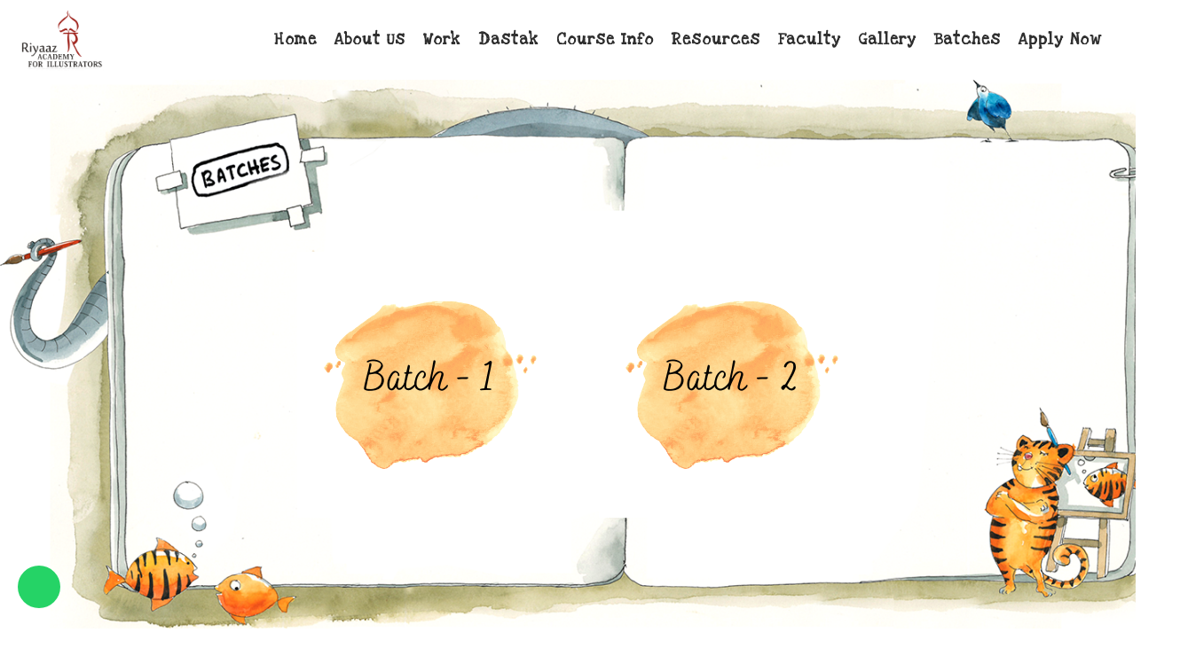

--- FILE ---
content_type: text/css
request_url: https://riyaaz.in/in/wp-content/themes/draven/style.css?ver=1.2.3
body_size: 63461
content:
/*
    Theme Name:     Draven
    Theme URI:      http://themeforest.net/user/LA-Studio/portfolio?ref=LA-Studio
    Author:         LA Studio
    Author URI:     http://themeforest.net/user/LA-Studio?ref=LA-Studio
    Description:    Draven - Multipurpose Creative Theme
    Version:        1.2.3
    Tags:           one-column, two-columns, three-columns, four-columns, left-sidebar, right-sidebar, custom-background, custom-colors, custom-header, custom-menu, featured-image-header, featured-images, flexible-header, full-width-template, post-formats, sticky-post, theme-options, translation-ready
    License: 		    GNU General Public License
	  License URI: 	  licence/GPL.txt
    Text Domain:    draven
    Domain Path:    /languages/
*/
/*------------------------------------------------------------------
[Table of contents]
  1. Class WordPress Require
  2. Base Class
  3. CSS General
    3.1 Import lib css .. slick , font-anwesome , easy-zoom ..etc.
  4. Widget
  5. Header
  6. MegaMenu
  7. Main
  8. Footer
  9. Category Post
  10. Search Post
  11. Single Post
  12. Page
  13. Comments
  14. Portfolio
  15. Shortcodes
  16. WooCommerce
    16.1 Category Product
    16.2. Search Product
    16.3. Single Product
    16.4. Cart Page
    16.5. Checkout Page
    16.6. My Account Page
  17. Extra class
  18. Responsive
-------------------------------------------------------------------*/
html {
    font-family: sans-serif;
    -ms-text-size-adjust: 100%;
    -webkit-text-size-adjust: 100%;
}

body {
    margin: 0;
}

article,
aside,
details,
figcaption,
figure,
footer,
header,
hgroup,
main,
menu,
nav,
section,
summary {
    display: block;
}

audio,
canvas,
progress,
video {
    display: inline-block;
    vertical-align: baseline;
}

audio:not([controls]) {
    display: none;
    height: 0;
}

[hidden],
template {
    display: none;
}

a:active,
a:hover {
    outline: 0;
}

abbr[title] {
    border-bottom: 1px dotted;
}

b,
strong {
    font-weight: bold;
}

dfn {
    font-style: italic;
}

h1 {
    font-size: 2em;
    margin: 0.67em 0;
}

small {
    font-size: 80%;
}

sub,
sup {
    font-size: 75%;
    line-height: 0;
    position: relative;
    vertical-align: baseline;
}

sup {
    top: -0.5em;
}

sub {
    bottom: -0.2em;
}

img {
    border: 0;
}

svg:not(:root) {
    overflow: hidden;
}

.wp-block-separator:not(.is-style-wide):not(.is-style-dots) {
    max-width: 100px;
}

pre {
    overflow: auto;
}

code,
kbd,
pre,
samp {
    font-family: monospace, monospace;
    font-size: 1em;
}

button,
input,
optgroup,
select,
textarea {
    color: inherit;
    font: inherit;
    margin: 0;
}

button {
    overflow: visible;
}

button,
select {
    text-transform: none;
}

button,
html input[type="button"],
input[type="reset"],
input[type="submit"] {
    -webkit-appearance: button;
    cursor: pointer;
}

button[disabled],
html input[disabled] {
    cursor: default;
}

button::-moz-focus-inner,
input::-moz-focus-inner {
    border: 0;
    padding: 0;
}

input {
    line-height: normal;
}

input[type="checkbox"],
input[type="radio"] {
    -webkit-box-sizing: border-box;
    -moz-box-sizing: border-box;
    box-sizing: border-box;
    padding: 0;
}

input[type="number"]::-webkit-inner-spin-button,
input[type="number"]::-webkit-outer-spin-button {
    height: auto;
}

input[type="search"] {
    -webkit-appearance: textfield;
}

input[type="search"]::-webkit-search-cancel-button,
input[type="search"]::-webkit-search-decoration {
    -webkit-appearance: none;
}

fieldset {
    border: 1px solid #c0c0c0;
    margin: 0;
    padding: 15px;
}

legend {
    border: 0;
    padding: 0 10px;
}

textarea {
    overflow: auto;
}

optgroup {
    font-weight: bold;
}

table {
    border-collapse: collapse;
    border-spacing: 0;
}

td,
th {
    padding: 0;
}

::-webkit-input-placeholder {
    opacity: 1;
    color: inherit;
}

:-moz-placeholder {
    opacity: 1;
    color: inherit;
}

::-moz-placeholder {
    opacity: 1;
    color: inherit;
}

:-ms-input-placeholder {
    opacity: 1;
    color: inherit;
}

@media print {
    *,
    *:before,
    *:after {
        background: transparent !important;
        color: #000 !important;
        -webkit-box-shadow: none !important;
        box-shadow: none !important;
        text-shadow: none !important;
    }

    a,
    a:visited {
        text-decoration: underline;
    }

    a[href]:after {
        content: " (" attr(href) ")";
    }

    abbr[title]:after {
        content: " (" attr(title) ")";
    }

    a[href^="#"]:after,
    a[href^="javascript:"]:after {
        content: "";
    }

    pre,
    blockquote {
        border: 1px solid #999;
        page-break-inside: avoid;
    }

    thead {
        display: table-header-group;
    }

    tr,
    img {
        page-break-inside: avoid;
    }

    img {
        max-width: 100% !important;
    }

    p,
    h2,
    h3 {
        orphans: 3;
        widows: 3;
    }

    h2,
    h3 {
        page-break-after: avoid;
    }

    .navbar {
        display: none;
    }

    .btn > .caret,
    .dropup > .btn > .caret {
        border-top-color: #000 !important;
    }

    .label {
        border: 1px solid #000;
    }

    .table {
        border-collapse: collapse !important;
    }

    .table td,
    .table th {
        background-color: #fff !important;
    }

    .table-bordered th,
    .table-bordered td {
        border: 1px solid #ddd !important;
    }
}

* {
    -webkit-box-sizing: border-box;
    -moz-box-sizing: border-box;
    box-sizing: border-box;
}

*:before,
*:after {
    -webkit-box-sizing: border-box;
    -moz-box-sizing: border-box;
    box-sizing: border-box;
}

html {
    font-size: 10px;
    -webkit-tap-highlight-color: transparent;
}

input,
button,
select,
textarea {
    font-family: inherit;
    font-size: inherit;
    line-height: inherit;
    border-radius: 0;
}

select {
    line-height: normal;
    border-radius: 0;
    -webkit-appearance: none;
    -moz-appearance: none;
    background-image: url("data:image/svg+xml;utf8,<svg xmlns='http://www.w3.org/2000/svg' version='1.1' width='32' height='24' viewBox='0 0 32 24'><polygon points='0,0 32,0 16,24' style='fill: rgb%28138, 138, 138%29'></polygon></svg>");
    -webkit-background-size: 9px 6px;
    background-size: 9px 6px;
    background-position: right -1rem center;
    -webkit-background-origin: content-box;
    background-origin: content-box;
    background-repeat: no-repeat;
    max-width: 100%;
}

@media screen and (min-width: 0\0
) {
    select {
        background-image: url("[data-uri]");
    }
}

select:disabled {
    background-color: #e6e6e6;
    cursor: not-allowed;
}

select::-ms-expand {
    display: none;
}

select[multiple] {
    height: auto;
    background-image: none;
}

[type="text"], [type="password"], [type="date"], [type="datetime"], [type="datetime-local"], [type="month"], [type="week"], [type="email"], [type="number"], [type="search"], [type="tel"], [type="time"], [type="url"], [type="color"], textarea {
    -webkit-box-sizing: border-box;
    -moz-box-sizing: border-box;
    box-sizing: border-box;
}

a {
    text-decoration: none;
}

a:hover,
a:focus {
    text-decoration: none;
}

a:focus {
    outline: none;
}

figure {
    margin: 0;
}

img {
    vertical-align: middle;
    max-width: 100%;
    height: auto;
}

hr {
    border: none;
    border-bottom: 2px solid #8f98a1;
    margin: 1.65em auto;
}

.sr-only {
    position: absolute;
    width: 1px;
    height: 1px;
    margin: -1px;
    padding: 0;
    overflow: hidden;
    clip: rect(0, 0, 0, 0);
    border: 0;
}

.sr-only-focusable:active,
.sr-only-focusable:focus {
    position: static;
    width: auto;
    height: auto;
    margin: 0;
    overflow: visible;
    clip: auto;
}

[role="button"] {
    cursor: pointer;
}

p {
    margin: 0 0 15px;
}

.lead {
    margin-bottom: 20px;
    font-size: 16px;
    font-weight: 300;
    line-height: 1.4;
}

@media (min-width: 768px) {
    .lead {
        font-size: 21px;
    }
}

small,
.small {
    font-size: 85%;
}

.text-left {
    text-align: left;
}

.text-right {
    text-align: right;
}

.text-center {
    text-align: center;
}

.text-justify {
    text-align: justify;
}

.text-nowrap {
    white-space: nowrap;
}

.text-lowercase {
    text-transform: lowercase;
}

.text-uppercase {
    text-transform: uppercase;
}

.text-capitalize {
    text-transform: capitalize;
}

.text-underline {
    text-decoration: underline;
}

ul,
ol {
    padding: 0;
    margin-top: 0;
    margin-bottom: 10px;
}

ul ul,
ol ul,
ul ol,
ol ol {
    margin-bottom: 0;
}

.list-unstyled {
    padding-left: 0;
    list-style: none;
}

.list-inline {
    padding-left: 0;
    list-style: none;
    margin-left: -5px;
}

.list-inline > li {
    display: inline-block;
    padding-left: 5px;
    padding-right: 5px;
}

dl {
    margin-top: 0;
    margin-bottom: 20px;
}

dt {
    font-weight: bold;
}

dd {
    margin-left: 0;
}

@media (min-width: 768px) {
    .dl-horizontal dt {
        float: left;
        width: 160px;
        clear: left;
        text-align: right;
        overflow: hidden;
        text-overflow: ellipsis;
        white-space: nowrap;
    }

    .dl-horizontal dd {
        margin-left: 180px;
    }
}

abbr[title],
abbr[data-original-title] {
    cursor: help;
    border-bottom: 1px dotted #777777;
}

.initialism {
    font-size: 90%;
    text-transform: uppercase;
}

blockquote {
    padding: 0 20px;
    margin: 0 0 30px;
    font-size: 16px;
    line-height: 1.75;
    border-left: 3px solid #F53E6A;
}

address {
    margin-bottom: 20px;
    font-style: normal;
}

code,
kbd,
pre,
samp {
    font-family: Menlo, Monaco, Consolas, "Courier New", monospace;
}

code {
    padding: 2px 4px;
    font-size: 90%;
    color: #c7254e;
    background-color: #f9f2f4;
    border-radius: 4px;
}

kbd {
    padding: 2px 4px;
    font-size: 90%;
    color: #ffffff;
    background-color: #333333;
    border-radius: 3px;
    -webkit-box-shadow: inset 0 -1px 0 rgba(0, 0, 0, 0.25);
    box-shadow: inset 0 -1px 0 rgba(0, 0, 0, 0.25);
}

kbd kbd {
    padding: 0;
    font-size: 100%;
    font-weight: bold;
    -webkit-box-shadow: none;
    box-shadow: none;
}

pre {
    display: block;
    padding: 9.5px;
    margin: 0 0 10px;
    font-size: 14px;
    word-break: break-all;
    word-wrap: break-word;
    color: #23282d;
    border: 1px solid #e2e4e7;
    border-radius: 4px;
}

pre code {
    padding: 0;
    font-size: inherit;
    color: inherit;
    white-space: pre-wrap;
    background-color: transparent;
    border-radius: 0;
}

.pre-scrollable {
    max-height: 340px;
    overflow-y: scroll;
}

.center-block {
    display: block;
    margin-left: auto;
    margin-right: auto;
}

.pull-right {
    float: right !important;
}

.pull-left {
    float: left !important;
}

.hide {
    display: none !important;
}

.show {
    display: block !important;
}

.invisible {
    visibility: hidden;
}

.text-hide {
    font: 0/0 a;
    color: transparent;
    text-shadow: none;
    background-color: transparent;
    border: 0;
}

.hidden {
    display: none !important;
}

.affix {
    position: fixed;
}

p:empty {
    display: none;
}

#wp-admin-bar-la_bar span.ab-icon:before {
    content: "\f108";
    top: 2px;
}

@media screen and (max-width: 782px) {
    #wp-admin-bar-la_bar span.ab-icon:before {
        top: 4px;
    }
}

.bypostauthor {
    font-size: inherit;
}

/*------------------------------------------------------------------
    2. Base Class
-------------------------------------------------------------------*/
.search-form .search-button {
    position: absolute;
    top: 50%;
    transform: translateY(-50%);
}

.la-overlay-global, .wc-toolbar .wc-ordering ul, .accordion-menu li > .narrow i, .accordion-menu li > .narrow i:before, .product--summary .add_compare,
.product--summary .add_wishlist {
    transition: all 250ms ease-out;
}

.la-overlay-global, .item--link-overlay, .item--link-overlay:before {
    right: 0;
    left: 0;
    bottom: 0;
    top: 0;
}

.comment-respond::before, .products.products-list .item-inner::before, .comment-respond::after, .products.products-list .item-inner::after {
    content: ' ';
    display: table;
    flex-basis: 0;
    order: 1;
}

.comment-respond::after, .products.products-list .item-inner::after {
    clear: both;
}

.lastudio-testimonials.preset-type-2 .lastudio-testimonials__comment {
    font-family: "Poppins", serif;
}

h1,
.h1, h2,
.h2, h3,
.h3, h4,
.h4, h5,
.h5, h6,
.h6 {
    font-family: "Poppins", sans-serif;
}

body {
    font-family: "Poppins", sans-serif;
}

.background-color-primary, .slick__nav_style1 .slick-slider .slick-arrow:hover, .item--link-overlay:before, .slick-arrow.circle-border:hover, form.track_order .button, .lahfb-button a, .menu .tip.hot, .lastudio-posts .lastudio-posts__inner-box:hover .lastudio-more,
.lastudio-posts .lastudio-more:hover, .comment-form .form-submit input, .wpcf7-submit:hover, .lastudio-slick-dots li.slick-active span, .lastudio-slick-dots li:hover span, .lastudio-team-member__item .loop__item__thumbnail--linkoverlay, .slick__dots__style_2 .lastudio-testimonials .lastudio-slick-dots li.slick-active span, .elementor-button, .outline-btn .elementor-button:hover, .lastudio-progress-bar__status-bar, .lastudio-portfolio__image:after, .lastudio-portfolio .lastudio-portfolio__view-more-button:hover, .products-list .product_item .product_item--thumbnail .product_item--action .quickview:hover,
.products-grid .product_item_thumbnail_action .button:hover, .la-woo-product-gallery > .woocommerce-product-gallery__trigger, .product--summary .single_add_to_cart_button:hover, .product--summary .add_compare.added, .product--summary .add_compare:hover,
.product--summary .add_wishlist.added,
.product--summary .add_wishlist:hover, .woocommerce > .return-to-shop .button, form.woocommerce-form-register .button,
form.woocommerce-form-login .button, .woocommerce-MyAccount-navigation li:hover a, .woocommerce-MyAccount-navigation li.is-active a, .page-links > span:not(.page-links-title), .page-links > a:hover, .la-custom-badge, .calendar_wrap #today {
    background-color: #F53E6A;
}

.background-color-secondary, .la-pagination ul .page-numbers.current, .la-pagination ul .page-numbers:hover, .slick-slider .slick-dots button, .wc-toolbar .wc-ordering ul li:hover a, .wc-toolbar .wc-ordering ul li.active a, .widget_layered_nav.widget_layered_nav--borderstyle li:hover a, .widget_layered_nav.widget_layered_nav--borderstyle li.active a, .comment-form .form-submit input:hover, .elementor-button:hover, .product--summary .single_add_to_cart_button {
    background-color: #2F2F2F;
}

.background-color-secondary {
    background-color: #A3A3A3;
}

.background-color-body {
    background-color: #535353;
}

.background-color-border {
    background-color: #CDCDCD;
}

.la-woo-thumbs .la-thumb.slick-current.slick-active {
    background-color: #2F2F2F;
}

.container {
    max-width: 100%;
    margin-right: auto;
    margin-left: auto;
    padding-left: 15px;
    padding-right: 15px;
}

.container::before, .container::after {
    content: ' ';
    display: table;
    flex-basis: 0;
    order: 1;
}

.container::after {
    clear: both;
}

@media (min-width: 1200px) {
    .container {
        width: 1200px;
        padding-left: 15px;
        padding-right: 15px;
    }
}

@media (max-width: 1199px) {
    .container {
        width: 100%;
    }
}

.container-fluid {
    margin-right: auto;
    margin-left: auto;
    padding-left: 15px;
    padding-right: 15px;
}

.container-fluid::before, .container-fluid::after {
    content: ' ';
    display: table;
    flex-basis: 0;
    order: 1;
}

.container-fluid::after {
    clear: both;
}

.row {
    margin-left: -15px;
    margin-right: -15px;
}

.row::before, .row::after {
    content: ' ';
    display: table;
    flex-basis: 0;
    order: 1;
}

.row::after {
    clear: both;
}

.col-xs-1, .col-sm-1, .col-md-1, .col-lg-1, .col-xs-2, .col-sm-2, .col-md-2, .col-lg-2, .col-xs-3, .col-sm-3, .col-md-3, .col-lg-3, .col-xs-4, .col-sm-4, .col-md-4, .col-lg-4, .col-xs-5, .col-sm-5, .col-md-5, .col-lg-5, .col-xs-6, .col-sm-6, .col-md-6, .col-lg-6, .col-xs-7, .col-sm-7, .col-md-7, .col-lg-7, .col-xs-8, .col-sm-8, .col-md-8, .col-lg-8, .col-xs-9, .col-sm-9, .col-md-9, .col-lg-9, .col-xs-10, .col-sm-10, .col-md-10, .col-lg-10, .col-xs-11, .col-sm-11, .col-md-11, .col-lg-11, .col-xs-12, .col-sm-12, .col-md-12, .col-lg-12 {
    position: relative;
    min-height: 1px;
    padding-left: 15px;
    padding-right: 15px;
}

.col-xs-1, .col-xs-2, .col-xs-3, .col-xs-4, .col-xs-5, .col-xs-6, .col-xs-7, .col-xs-8, .col-xs-9, .col-xs-10, .col-xs-11, .col-xs-12 {
    float: left;
}

.col-xs-1 {
    width: 8.33333%;
}

.col-xs-2 {
    width: 16.66667%;
}

.col-xs-3 {
    width: 25%;
}

.col-xs-4 {
    width: 33.33333%;
}

.col-xs-5 {
    width: 41.66667%;
}

.col-xs-6 {
    width: 50%;
}

.col-xs-7 {
    width: 58.33333%;
}

.col-xs-8 {
    width: 66.66667%;
}

.col-xs-9 {
    width: 75%;
}

.col-xs-10 {
    width: 83.33333%;
}

.col-xs-11 {
    width: 91.66667%;
}

.col-xs-12 {
    width: 100%;
}

.col-xs-pull-0 {
    right: auto;
}

.col-xs-pull-1 {
    right: 8.33333%;
}

.col-xs-pull-2 {
    right: 16.66667%;
}

.col-xs-pull-3 {
    right: 25%;
}

.col-xs-pull-4 {
    right: 33.33333%;
}

.col-xs-pull-5 {
    right: 41.66667%;
}

.col-xs-pull-6 {
    right: 50%;
}

.col-xs-pull-7 {
    right: 58.33333%;
}

.col-xs-pull-8 {
    right: 66.66667%;
}

.col-xs-pull-9 {
    right: 75%;
}

.col-xs-pull-10 {
    right: 83.33333%;
}

.col-xs-pull-11 {
    right: 91.66667%;
}

.col-xs-pull-12 {
    right: 100%;
}

.col-xs-push-0 {
    left: auto;
}

.col-xs-push-1 {
    left: 8.33333%;
}

.col-xs-push-2 {
    left: 16.66667%;
}

.col-xs-push-3 {
    left: 25%;
}

.col-xs-push-4 {
    left: 33.33333%;
}

.col-xs-push-5 {
    left: 41.66667%;
}

.col-xs-push-6 {
    left: 50%;
}

.col-xs-push-7 {
    left: 58.33333%;
}

.col-xs-push-8 {
    left: 66.66667%;
}

.col-xs-push-9 {
    left: 75%;
}

.col-xs-push-10 {
    left: 83.33333%;
}

.col-xs-push-11 {
    left: 91.66667%;
}

.col-xs-push-12 {
    left: 100%;
}

.col-xs-offset-0 {
    margin-left: 0%;
}

.col-xs-offset-1 {
    margin-left: 8.33333%;
}

.col-xs-offset-2 {
    margin-left: 16.66667%;
}

.col-xs-offset-3 {
    margin-left: 25%;
}

.col-xs-offset-4 {
    margin-left: 33.33333%;
}

.col-xs-offset-5 {
    margin-left: 41.66667%;
}

.col-xs-offset-6 {
    margin-left: 50%;
}

.col-xs-offset-7 {
    margin-left: 58.33333%;
}

.col-xs-offset-8 {
    margin-left: 66.66667%;
}

.col-xs-offset-9 {
    margin-left: 75%;
}

.col-xs-offset-10 {
    margin-left: 83.33333%;
}

.col-xs-offset-11 {
    margin-left: 91.66667%;
}

.col-xs-offset-12 {
    margin-left: 100%;
}

@media (min-width: 768px) {
    .col-sm-1, .col-sm-2, .col-sm-3, .col-sm-4, .col-sm-5, .col-sm-6, .col-sm-7, .col-sm-8, .col-sm-9, .col-sm-10, .col-sm-11, .col-sm-12 {
        float: left;
    }

    .col-sm-1 {
        width: 8.33333%;
    }

    .col-sm-2 {
        width: 16.66667%;
    }

    .col-sm-3 {
        width: 25%;
    }

    .col-sm-4 {
        width: 33.33333%;
    }

    .col-sm-5 {
        width: 41.66667%;
    }

    .col-sm-6 {
        width: 50%;
    }

    .col-sm-7 {
        width: 58.33333%;
    }

    .col-sm-8 {
        width: 66.66667%;
    }

    .col-sm-9 {
        width: 75%;
    }

    .col-sm-10 {
        width: 83.33333%;
    }

    .col-sm-11 {
        width: 91.66667%;
    }

    .col-sm-12 {
        width: 100%;
    }

    .col-sm-pull-0 {
        right: auto;
    }

    .col-sm-pull-1 {
        right: 8.33333%;
    }

    .col-sm-pull-2 {
        right: 16.66667%;
    }

    .col-sm-pull-3 {
        right: 25%;
    }

    .col-sm-pull-4 {
        right: 33.33333%;
    }

    .col-sm-pull-5 {
        right: 41.66667%;
    }

    .col-sm-pull-6 {
        right: 50%;
    }

    .col-sm-pull-7 {
        right: 58.33333%;
    }

    .col-sm-pull-8 {
        right: 66.66667%;
    }

    .col-sm-pull-9 {
        right: 75%;
    }

    .col-sm-pull-10 {
        right: 83.33333%;
    }

    .col-sm-pull-11 {
        right: 91.66667%;
    }

    .col-sm-pull-12 {
        right: 100%;
    }

    .col-sm-push-0 {
        left: auto;
    }

    .col-sm-push-1 {
        left: 8.33333%;
    }

    .col-sm-push-2 {
        left: 16.66667%;
    }

    .col-sm-push-3 {
        left: 25%;
    }

    .col-sm-push-4 {
        left: 33.33333%;
    }

    .col-sm-push-5 {
        left: 41.66667%;
    }

    .col-sm-push-6 {
        left: 50%;
    }

    .col-sm-push-7 {
        left: 58.33333%;
    }

    .col-sm-push-8 {
        left: 66.66667%;
    }

    .col-sm-push-9 {
        left: 75%;
    }

    .col-sm-push-10 {
        left: 83.33333%;
    }

    .col-sm-push-11 {
        left: 91.66667%;
    }

    .col-sm-push-12 {
        left: 100%;
    }

    .col-sm-offset-0 {
        margin-left: 0%;
    }

    .col-sm-offset-1 {
        margin-left: 8.33333%;
    }

    .col-sm-offset-2 {
        margin-left: 16.66667%;
    }

    .col-sm-offset-3 {
        margin-left: 25%;
    }

    .col-sm-offset-4 {
        margin-left: 33.33333%;
    }

    .col-sm-offset-5 {
        margin-left: 41.66667%;
    }

    .col-sm-offset-6 {
        margin-left: 50%;
    }

    .col-sm-offset-7 {
        margin-left: 58.33333%;
    }

    .col-sm-offset-8 {
        margin-left: 66.66667%;
    }

    .col-sm-offset-9 {
        margin-left: 75%;
    }

    .col-sm-offset-10 {
        margin-left: 83.33333%;
    }

    .col-sm-offset-11 {
        margin-left: 91.66667%;
    }

    .col-sm-offset-12 {
        margin-left: 100%;
    }
}

@media (min-width: 992px) {
    .col-md-1, .col-md-2, .col-md-3, .col-md-4, .col-md-5, .col-md-6, .col-md-7, .col-md-8, .col-md-9, .col-md-10, .col-md-11, .col-md-12 {
        float: left;
    }

    .col-md-1 {
        width: 8.33333%;
    }

    .col-md-2 {
        width: 16.66667%;
    }

    .col-md-3 {
        width: 25%;
    }

    .col-md-4 {
        width: 33.33333%;
    }

    .col-md-5 {
        width: 41.66667%;
    }

    .col-md-6 {
        width: 50%;
    }

    .col-md-7 {
        width: 58.33333%;
    }

    .col-md-8 {
        width: 66.66667%;
    }

    .col-md-9 {
        width: 75%;
    }

    .col-md-10 {
        width: 83.33333%;
    }

    .col-md-11 {
        width: 91.66667%;
    }

    .col-md-12 {
        width: 100%;
    }

    .col-md-pull-0 {
        right: auto;
    }

    .col-md-pull-1 {
        right: 8.33333%;
    }

    .col-md-pull-2 {
        right: 16.66667%;
    }

    .col-md-pull-3 {
        right: 25%;
    }

    .col-md-pull-4 {
        right: 33.33333%;
    }

    .col-md-pull-5 {
        right: 41.66667%;
    }

    .col-md-pull-6 {
        right: 50%;
    }

    .col-md-pull-7 {
        right: 58.33333%;
    }

    .col-md-pull-8 {
        right: 66.66667%;
    }

    .col-md-pull-9 {
        right: 75%;
    }

    .col-md-pull-10 {
        right: 83.33333%;
    }

    .col-md-pull-11 {
        right: 91.66667%;
    }

    .col-md-pull-12 {
        right: 100%;
    }

    .col-md-push-0 {
        left: auto;
    }

    .col-md-push-1 {
        left: 8.33333%;
    }

    .col-md-push-2 {
        left: 16.66667%;
    }

    .col-md-push-3 {
        left: 25%;
    }

    .col-md-push-4 {
        left: 33.33333%;
    }

    .col-md-push-5 {
        left: 41.66667%;
    }

    .col-md-push-6 {
        left: 50%;
    }

    .col-md-push-7 {
        left: 58.33333%;
    }

    .col-md-push-8 {
        left: 66.66667%;
    }

    .col-md-push-9 {
        left: 75%;
    }

    .col-md-push-10 {
        left: 83.33333%;
    }

    .col-md-push-11 {
        left: 91.66667%;
    }

    .col-md-push-12 {
        left: 100%;
    }

    .col-md-offset-0 {
        margin-left: 0%;
    }

    .col-md-offset-1 {
        margin-left: 8.33333%;
    }

    .col-md-offset-2 {
        margin-left: 16.66667%;
    }

    .col-md-offset-3 {
        margin-left: 25%;
    }

    .col-md-offset-4 {
        margin-left: 33.33333%;
    }

    .col-md-offset-5 {
        margin-left: 41.66667%;
    }

    .col-md-offset-6 {
        margin-left: 50%;
    }

    .col-md-offset-7 {
        margin-left: 58.33333%;
    }

    .col-md-offset-8 {
        margin-left: 66.66667%;
    }

    .col-md-offset-9 {
        margin-left: 75%;
    }

    .col-md-offset-10 {
        margin-left: 83.33333%;
    }

    .col-md-offset-11 {
        margin-left: 91.66667%;
    }

    .col-md-offset-12 {
        margin-left: 100%;
    }
}

@media (min-width: 1200px) {
    .col-lg-1, .col-lg-2, .col-lg-3, .col-lg-4, .col-lg-5, .col-lg-6, .col-lg-7, .col-lg-8, .col-lg-9, .col-lg-10, .col-lg-11, .col-lg-12 {
        float: left;
    }

    .col-lg-1 {
        width: 8.33333%;
    }

    .col-lg-2 {
        width: 16.66667%;
    }

    .col-lg-3 {
        width: 25%;
    }

    .col-lg-4 {
        width: 33.33333%;
    }

    .col-lg-5 {
        width: 41.66667%;
    }

    .col-lg-6 {
        width: 50%;
    }

    .col-lg-7 {
        width: 58.33333%;
    }

    .col-lg-8 {
        width: 66.66667%;
    }

    .col-lg-9 {
        width: 75%;
    }

    .col-lg-10 {
        width: 83.33333%;
    }

    .col-lg-11 {
        width: 91.66667%;
    }

    .col-lg-12 {
        width: 100%;
    }

    .col-lg-pull-0 {
        right: auto;
    }

    .col-lg-pull-1 {
        right: 8.33333%;
    }

    .col-lg-pull-2 {
        right: 16.66667%;
    }

    .col-lg-pull-3 {
        right: 25%;
    }

    .col-lg-pull-4 {
        right: 33.33333%;
    }

    .col-lg-pull-5 {
        right: 41.66667%;
    }

    .col-lg-pull-6 {
        right: 50%;
    }

    .col-lg-pull-7 {
        right: 58.33333%;
    }

    .col-lg-pull-8 {
        right: 66.66667%;
    }

    .col-lg-pull-9 {
        right: 75%;
    }

    .col-lg-pull-10 {
        right: 83.33333%;
    }

    .col-lg-pull-11 {
        right: 91.66667%;
    }

    .col-lg-pull-12 {
        right: 100%;
    }

    .col-lg-push-0 {
        left: auto;
    }

    .col-lg-push-1 {
        left: 8.33333%;
    }

    .col-lg-push-2 {
        left: 16.66667%;
    }

    .col-lg-push-3 {
        left: 25%;
    }

    .col-lg-push-4 {
        left: 33.33333%;
    }

    .col-lg-push-5 {
        left: 41.66667%;
    }

    .col-lg-push-6 {
        left: 50%;
    }

    .col-lg-push-7 {
        left: 58.33333%;
    }

    .col-lg-push-8 {
        left: 66.66667%;
    }

    .col-lg-push-9 {
        left: 75%;
    }

    .col-lg-push-10 {
        left: 83.33333%;
    }

    .col-lg-push-11 {
        left: 91.66667%;
    }

    .col-lg-push-12 {
        left: 100%;
    }

    .col-lg-offset-0 {
        margin-left: 0%;
    }

    .col-lg-offset-1 {
        margin-left: 8.33333%;
    }

    .col-lg-offset-2 {
        margin-left: 16.66667%;
    }

    .col-lg-offset-3 {
        margin-left: 25%;
    }

    .col-lg-offset-4 {
        margin-left: 33.33333%;
    }

    .col-lg-offset-5 {
        margin-left: 41.66667%;
    }

    .col-lg-offset-6 {
        margin-left: 50%;
    }

    .col-lg-offset-7 {
        margin-left: 58.33333%;
    }

    .col-lg-offset-8 {
        margin-left: 66.66667%;
    }

    .col-lg-offset-9 {
        margin-left: 75%;
    }

    .col-lg-offset-10 {
        margin-left: 83.33333%;
    }

    .col-lg-offset-11 {
        margin-left: 91.66667%;
    }

    .col-lg-offset-12 {
        margin-left: 100%;
    }
}

.grid-items:not(.slick-slider) {
    display: -webkit-box;
    display: -webkit-flex;
    display: -ms-flexbox;
    display: flex;
    -webkit-flex-flow: row wrap;
    -ms-flex-flow: row wrap;
    flex-flow: row wrap;
    -webkit-align-content: flex-start;
    -ms-flex-line-pack: start;
    align-content: flex-start;
}

.grid-items .grid-item {
    display: inline-block;
    zoom: 1;
    letter-spacing: normal;
    word-spacing: normal;
    vertical-align: top;
    text-rendering: auto;
    padding-left: 15px;
    padding-right: 15px;
    width: 100%;
}

.grid-items.grid-space-default {
    margin-left: -15px;
    margin-right: -15px;
}

.block-grid-1 .grid-item {
    width: 100%;
}

.block-grid-2 .grid-item {
    width: 50%;
}

.block-grid-3 .grid-item {
    width: 33.33333%;
}

.block-grid-4 .grid-item {
    width: 25%;
}

.block-grid-5 .grid-item {
    width: 20%;
}

.block-grid-6 .grid-item {
    width: 16.66667%;
}

.block-grid-7 .grid-item {
    width: 14.28571%;
}

.block-grid-8 .grid-item {
    width: 12.5%;
}

.block-grid-9 .grid-item {
    width: 11.11111%;
}

.block-grid-10 .grid-item {
    width: 10%;
}

@media (min-width: 576px) {
    .sm-block-grid-1 .grid-item {
        width: 100%;
    }

    .sm-block-grid-2 .grid-item {
        width: 50%;
    }

    .sm-block-grid-3 .grid-item {
        width: 33.33333%;
    }

    .sm-block-grid-4 .grid-item {
        width: 25%;
    }

    .sm-block-grid-5 .grid-item {
        width: 20%;
    }

    .sm-block-grid-6 .grid-item {
        width: 16.66667%;
    }

    .sm-block-grid-7 .grid-item {
        width: 14.28571%;
    }

    .sm-block-grid-8 .grid-item {
        width: 12.5%;
    }

    .sm-block-grid-9 .grid-item {
        width: 11.11111%;
    }

    .sm-block-grid-10 .grid-item {
        width: 10%;
    }
}

@media (min-width: 768px) {
    .md-block-grid-1 .grid-item {
        width: 100%;
    }

    .md-block-grid-2 .grid-item {
        width: 50%;
    }

    .md-block-grid-3 .grid-item {
        width: 33.33333%;
    }

    .md-block-grid-4 .grid-item {
        width: 25%;
    }

    .md-block-grid-5 .grid-item {
        width: 20%;
    }

    .md-block-grid-6 .grid-item {
        width: 16.66667%;
    }

    .md-block-grid-7 .grid-item {
        width: 14.28571%;
    }

    .md-block-grid-8 .grid-item {
        width: 12.5%;
    }

    .md-block-grid-9 .grid-item {
        width: 11.11111%;
    }

    .md-block-grid-10 .grid-item {
        width: 10%;
    }
}

@media (min-width: 992px) {
    .lg-block-grid-1 .grid-item {
        width: 100%;
    }

    .lg-block-grid-2 .grid-item {
        width: 50%;
    }

    .lg-block-grid-3 .grid-item {
        width: 33.33333%;
    }

    .lg-block-grid-4 .grid-item {
        width: 25%;
    }

    .lg-block-grid-5 .grid-item {
        width: 20%;
    }

    .lg-block-grid-6 .grid-item {
        width: 16.66667%;
    }

    .lg-block-grid-7 .grid-item {
        width: 14.28571%;
    }

    .lg-block-grid-8 .grid-item {
        width: 12.5%;
    }

    .lg-block-grid-9 .grid-item {
        width: 11.11111%;
    }

    .lg-block-grid-10 .grid-item {
        width: 10%;
    }
}

@media (min-width: 1200px) {
    .xl-block-grid-1 .grid-item {
        width: 100%;
    }

    .xl-block-grid-2 .grid-item {
        width: 50%;
    }

    .xl-block-grid-3 .grid-item {
        width: 33.33333%;
    }

    .xl-block-grid-4 .grid-item {
        width: 25%;
    }

    .xl-block-grid-5 .grid-item {
        width: 20%;
    }

    .xl-block-grid-6 .grid-item {
        width: 16.66667%;
    }

    .xl-block-grid-7 .grid-item {
        width: 14.28571%;
    }

    .xl-block-grid-8 .grid-item {
        width: 12.5%;
    }

    .xl-block-grid-9 .grid-item {
        width: 11.11111%;
    }

    .xl-block-grid-10 .grid-item {
        width: 10%;
    }
}

@media (min-width: 1825px) {
    .xxl-block-grid-1 .grid-item {
        width: 100%;
    }

    .xxl-block-grid-2 .grid-item {
        width: 50%;
    }

    .xxl-block-grid-3 .grid-item {
        width: 33.33333%;
    }

    .xxl-block-grid-4 .grid-item {
        width: 25%;
    }

    .xxl-block-grid-5 .grid-item {
        width: 20%;
    }

    .xxl-block-grid-6 .grid-item {
        width: 16.66667%;
    }

    .xxl-block-grid-7 .grid-item {
        width: 14.28571%;
    }

    .xxl-block-grid-8 .grid-item {
        width: 12.5%;
    }

    .xxl-block-grid-9 .grid-item {
        width: 11.11111%;
    }

    .xxl-block-grid-10 .grid-item {
        width: 10%;
    }
}

.grid-space-0 {
    margin-left: 0;
    margin-right: 0;
}

.grid-space-0 .grid-item {
    padding: 0;
}

@media (min-width: 992px) {
    .grid-space-5 {
        margin-left: -2.5px;
        margin-right: -2.5px;
    }
}

.grid-space-5 .grid-item {
    padding: 2.5px;
}

@media (min-width: 992px) {
    .grid-space-10 {
        margin-left: -5px;
        margin-right: -5px;
    }
}

.grid-space-10 .grid-item {
    padding: 5px;
}

@media (min-width: 992px) {
    .grid-space-15 {
        margin-left: -7.5px;
        margin-right: -7.5px;
    }
}

.grid-space-15 .grid-item {
    padding: 7.5px;
}

@media (min-width: 992px) {
    .grid-space-20 {
        margin-left: -10px;
        margin-right: -10px;
    }
}

.grid-space-20 .grid-item {
    padding: 10px;
}

@media (min-width: 992px) {
    .grid-space-25 {
        margin-left: -12.5px;
        margin-right: -12.5px;
    }
}

.grid-space-25 .grid-item {
    padding: 12.5px;
}

@media (min-width: 992px) {
    .grid-space-30 {
        margin-left: -15px;
        margin-right: -15px;
    }
}

.grid-space-30 .grid-item {
    padding: 15px;
}

@media (min-width: 992px) {
    .grid-space-35 {
        margin-left: -17.5px;
        margin-right: -17.5px;
    }
}

.grid-space-35 .grid-item {
    padding: 17.5px;
}

@media (min-width: 992px) {
    .grid-space-40 {
        margin-left: -20px;
        margin-right: -20px;
    }
}

.grid-space-40 .grid-item {
    padding: 20px;
}

@media (min-width: 992px) {
    .grid-space-45 {
        margin-left: -22.5px;
        margin-right: -22.5px;
    }
}

.grid-space-45 .grid-item {
    padding: 22.5px;
}

@media (min-width: 992px) {
    .grid-space-50 {
        margin-left: -25px;
        margin-right: -25px;
    }
}

.grid-space-50 .grid-item {
    padding: 25px;
}

@media (min-width: 992px) {
    .grid-space-55 {
        margin-left: -27.5px;
        margin-right: -27.5px;
    }
}

.grid-space-55 .grid-item {
    padding: 27.5px;
}

@media (min-width: 992px) {
    .grid-space-60 {
        margin-left: -30px;
        margin-right: -30px;
    }
}

.grid-space-60 .grid-item {
    padding: 30px;
}

@media (min-width: 992px) {
    .grid-space-65 {
        margin-left: -32.5px;
        margin-right: -32.5px;
    }
}

.grid-space-65 .grid-item {
    padding: 32.5px;
}

@media (min-width: 992px) {
    .grid-space-70 {
        margin-left: -35px;
        margin-right: -35px;
    }
}

.grid-space-70 .grid-item {
    padding: 35px;
}

@media (min-width: 992px) {
    .grid-space-75 {
        margin-left: -37.5px;
        margin-right: -37.5px;
    }
}

.grid-space-75 .grid-item {
    padding: 37.5px;
}

@media (min-width: 992px) {
    .grid-space-80 {
        margin-left: -40px;
        margin-right: -40px;
    }
}

.grid-space-80 .grid-item {
    padding: 40px;
}

@keyframes in-bottom50 {
    from {
        transform: translate(0, 30px);
    }
    to {
        transform: translate(0, 0);
    }
}

@-webkit-keyframes in-bottom50 {
    from {
        -webkit-transform: translate(0, 30px);
    }
    to {
        -webkit-transform: translate(0, 0);
    }
}

.col-row {
    display: -ms-flexbox;
    display: flex;
    -ms-flex-wrap: wrap;
    flex-wrap: wrap;
    margin-right: -15px;
    margin-left: -15px;
}

.col-row.disable-cols-gap div[class*="col-desk"] {
    padding-left: 0;
    padding-right: 0;
}

.col-row.disable-rows-gap div[class*="col-desk"] {
    padding-top: 0;
    padding-bottom: 0;
}

.col-mobp-1, .col-mobp-2, .col-mobp-3, .col-mobp-4, .col-mobp-5, .col-mobp-6, .col-mob-1, .col-mob-2, .col-mob-3, .col-mob-4, .col-mob-5, .col-mob-6, .col-tabp-1, .col-tabp-2, .col-tabp-3, .col-tabp-4, .col-tabp-5, .col-tabp-6, .col-tab-1, .col-tab-2, .col-tab-3, .col-tab-4, .col-tab-5, .col-tab-6, .col-lap-1, .col-lap-2, .col-lap-3, .col-lap-4, .col-lap-5, .col-lap-6, .col-desk-1, .col-desk-2, .col-desk-3, .col-desk-4, .col-desk-5, .col-desk-6 {
    position: relative;
    min-height: 1px;
    padding: 15px;
    box-sizing: border-box;
    width: 100%;
}

.col-mobp-1 {
    -ms-flex: 0 0 100%;
    flex: 0 0 100%;
    max-width: 100%;
}

.col-mobp-2 {
    -ms-flex: 0 0 50%;
    flex: 0 0 50%;
    max-width: 50%;
}

.col-mobp-3 {
    -ms-flex: 0 0 33.33333%;
    flex: 0 0 33.33333%;
    max-width: 33.33333%;
}

.col-mobp-4 {
    -ms-flex: 0 0 25%;
    flex: 0 0 25%;
    max-width: 25%;
}

.col-mobp-5 {
    -ms-flex: 0 0 20%;
    flex: 0 0 20%;
    max-width: 20%;
}

.col-mobp-6 {
    -ms-flex: 0 0 16.66667%;
    flex: 0 0 16.66667%;
    max-width: 16.66667%;
}

@media (min-width: 576px) {
    .col-mob-1 {
        -ms-flex: 0 0 100%;
        flex: 0 0 100%;
        max-width: 100%;
    }

    .col-mob-2 {
        -ms-flex: 0 0 50%;
        flex: 0 0 50%;
        max-width: 50%;
    }

    .col-mob-3 {
        -ms-flex: 0 0 33.33333%;
        flex: 0 0 33.33333%;
        max-width: 33.33333%;
    }

    .col-mob-4 {
        -ms-flex: 0 0 25%;
        flex: 0 0 25%;
        max-width: 25%;
    }

    .col-mob-5 {
        -ms-flex: 0 0 20%;
        flex: 0 0 20%;
        max-width: 20%;
    }

    .col-mob-6 {
        -ms-flex: 0 0 16.66667%;
        flex: 0 0 16.66667%;
        max-width: 16.66667%;
    }
}

@media (min-width: 768px) {
    .col-tabp-1 {
        -ms-flex: 0 0 100%;
        flex: 0 0 100%;
        max-width: 100%;
    }

    .col-tabp-2 {
        -ms-flex: 0 0 50%;
        flex: 0 0 50%;
        max-width: 50%;
    }

    .col-tabp-3 {
        -ms-flex: 0 0 33.33333%;
        flex: 0 0 33.33333%;
        max-width: 33.33333%;
    }

    .col-tabp-4 {
        -ms-flex: 0 0 25%;
        flex: 0 0 25%;
        max-width: 25%;
    }

    .col-tabp-5 {
        -ms-flex: 0 0 20%;
        flex: 0 0 20%;
        max-width: 20%;
    }

    .col-tabp-6 {
        -ms-flex: 0 0 16.66667%;
        flex: 0 0 16.66667%;
        max-width: 16.66667%;
    }
}

@media (min-width: 800px) {
    .col-tab-1 {
        -ms-flex: 0 0 100%;
        flex: 0 0 100%;
        max-width: 100%;
    }

    .col-tab-2 {
        -ms-flex: 0 0 50%;
        flex: 0 0 50%;
        max-width: 50%;
    }

    .col-tab-3 {
        -ms-flex: 0 0 33.33333%;
        flex: 0 0 33.33333%;
        max-width: 33.33333%;
    }

    .col-tab-4 {
        -ms-flex: 0 0 25%;
        flex: 0 0 25%;
        max-width: 25%;
    }

    .col-tab-5 {
        -ms-flex: 0 0 20%;
        flex: 0 0 20%;
        max-width: 20%;
    }

    .col-tab-6 {
        -ms-flex: 0 0 16.66667%;
        flex: 0 0 16.66667%;
        max-width: 16.66667%;
    }
}

@media (min-width: 1200px) {
    .col-lap-1 {
        -ms-flex: 0 0 100%;
        flex: 0 0 100%;
        max-width: 100%;
    }

    .col-lap-2 {
        -ms-flex: 0 0 50%;
        flex: 0 0 50%;
        max-width: 50%;
    }

    .col-lap-3 {
        -ms-flex: 0 0 33.33333%;
        flex: 0 0 33.33333%;
        max-width: 33.33333%;
    }

    .col-lap-4 {
        -ms-flex: 0 0 25%;
        flex: 0 0 25%;
        max-width: 25%;
    }

    .col-lap-5 {
        -ms-flex: 0 0 20%;
        flex: 0 0 20%;
        max-width: 20%;
    }

    .col-lap-6 {
        -ms-flex: 0 0 16.66667%;
        flex: 0 0 16.66667%;
        max-width: 16.66667%;
    }
}

@media (min-width: 1600px) {
    .col-desk-1 {
        -ms-flex: 0 0 100%;
        flex: 0 0 100%;
        max-width: 100%;
    }

    .col-desk-2 {
        -ms-flex: 0 0 50%;
        flex: 0 0 50%;
        max-width: 50%;
    }

    .col-desk-3 {
        -ms-flex: 0 0 33.33333%;
        flex: 0 0 33.33333%;
        max-width: 33.33333%;
    }

    .col-desk-4 {
        -ms-flex: 0 0 25%;
        flex: 0 0 25%;
        max-width: 25%;
    }

    .col-desk-5 {
        -ms-flex: 0 0 20%;
        flex: 0 0 20%;
        max-width: 20%;
    }

    .col-desk-6 {
        -ms-flex: 0 0 16.66667%;
        flex: 0 0 16.66667%;
        max-width: 16.66667%;
    }
}

.loop__item__meta:empty {
    display: none;
}

.loop__item__inner2,
.loop__item__inner {
    display: block;
    height: 100%;
}

.loop__item__inner,
.loop__item__thumbnail {
    position: relative;
    overflow: hidden;
}

.loop__item__thumbnail--linkoverlay {
    display: block;
    position: absolute;
    top: 0;
    right: 0;
    left: 0;
    bottom: 0;
    z-index: 2;
    transition: all 0.4s 0.1s;
}

.loop__item__thumbnail--bkg {
    background-repeat: no-repeat;
    background-position: 50% 50%;
    background-size: cover;
    background-clip: border-box;
    background-color: rgba(201, 201, 202, 0.14);
}

.loop__item__thumbnail--bkg > img {
    width: 100%;
    display: block;
    visibility: hidden;
    height: auto;
}

.loop__item__termlink {
    margin-bottom: 10px;
}

.loop__item__termlink a:not(:last-child):after {
    content: ", ";
}

.loop__item__title .entry-title {
    margin: 0 0 20px;
}

.loop__item__meta {
    margin-bottom: 5px;
}

.loop__item__meta .byline .screen-reader-text {
    position: static !important;
}

.loop__item__meta .byline:not(:first-child):before {
    content: "-";
    padding-right: 5px;
}

.loop__item__meta i {
    display: none;
}

.loop__item__desc {
    line-height: 2.1428571429;
    margin-bottom: 20px;
}

.gitem-zone-height-mode-original {
    padding-bottom: 0 !important;
}

.gitem-hide-img img {
    display: none !important;
}

.gitem-zone-height-mode-auto:before {
    content: "";
    display: block;
    padding-top: 100%;
}

.gitem-zone-height-mode-auto img {
    display: none !important;
}

.gitem-zone-height-mode-auto.gitem-zone-height-mode-auto-4-3:before {
    padding-top: 75%;
}

.gitem-zone-height-mode-auto.gitem-zone-height-mode-auto-3-4:before {
    padding-top: 133.33333333%;
}

.gitem-zone-height-mode-auto.gitem-zone-height-mode-auto-16-9:before {
    padding-top: 56.25%;
}

.gitem-zone-height-mode-auto.gitem-zone-height-mode-auto-9-16:before {
    padding-top: 177.77777778%;
}

.loop__item__thumbnail--bkg.gitem-zone-height-mode-custom img {
    display: none;
}

.loop__item__thumbnail > .gitem-zone-height-mode-original2 {
    padding-bottom: 0 !important;
}

.loop__item__thumbnail > .slick-slider ~ .loop__item__thumbnail--linkoverlay {
    display: none;
}

@media (max-width: 1199px) {
    .md-text-left {
        text-align: left;
    }

    .md-text-right {
        text-align: right;
    }

    .md-text-center {
        text-align: center;
    }

    .md-text-justify {
        text-align: justify;
    }
}

@media (max-width: 991px) {
    .sm-text-left {
        text-align: left !important;
    }

    .sm-text-right {
        text-align: right !important;
    }

    .sm-text-center {
        text-align: center !important;
    }

    .sm-text-justify {
        text-align: justify !important;
    }
}

@media (max-width: 767px) {
    .xs-text-left {
        text-align: left !important;
    }

    .xs-text-right {
        text-align: right !important;
    }

    .xs-text-center {
        text-align: center !important;
    }

    .xs-text-justify {
        text-align: justify !important;
    }
}

a:hover, .elm-loadmore-ajax a:hover, .search-form .search-button:hover, .slick-slider .slick-dots li:hover span,
.slick-slider .slick-dots .slick-active span, .slick-slider .slick-arrow:hover,
.la-slick-nav .slick-arrow:hover, .vertical-style ul li:hover a, .vertical-style ul li.active a, .widget.widget_product_tag_cloud a.active,
.widget.widget_product_tag_cloud .active a,
.widget.product-sort-by .active a,
.widget.widget_layered_nav .active a,
.widget.la-price-filter-list .active a, .product_list_widget a:hover, .lahfb-wrap .lahfb-nav-wrap .menu > li.current > a,
.lahfb-wrap .lahfb-nav-wrap .menu > li.menu-item > a.active,
.lahfb-wrap .lahfb-nav-wrap .menu li.current ul li a:hover,
.lahfb-wrap .lahfb-nav-wrap .menu ul.sub-menu li.current > a,
.lahfb-wrap .lahfb-nav-wrap .menu ul li.menu-item:hover > a, .la-hamburger-wrap .full-menu li:hover > a, .menu .tip.hot .tip-arrow:before, .error404 .default-404-content h1, .service__style_1 .lastudio-advance-carousel-layout-simple .lastudio-carousel__item-inner:hover .lastudio-carousel__item-title, .lastudio-headline__second, .lastudio-portfolio .lastudio-portfolio__filter-item.active, .lastudio-portfolio.preset-type-4 .lastudio-portfolio__category, .lastudio-portfolio.preset-type-8 .lastudio-portfolio__category, .product_item .price ins, .product--summary .social--sharing a:hover, .cart-collaterals .woocommerce-shipping-calculator .button:hover,
.cart-collaterals .la-coupon .button:hover, p.lost_password, ul.styled-lists li:before {
    color: #F53E6A;
}

.text-color-primary {
    color: #F53E6A !important;
}

.slick-arrow.circle-border:hover, .swatch-wrapper:hover, .swatch-wrapper.selected, .entry-content blockquote, .lahfb-nav-wrap.preset-vertical-menu-02 li.mm-lv-0:hover > a:before, .lahfb-nav-wrap.preset-vertical-menu-02 li.mm-lv-0.current > a:before {
    border-color: #F53E6A;
}

.border-color-primary {
    border-color: #F53E6A !important;
}

.border-top-color-primary {
    border-top-color: #F53E6A !important;
}

.border-bottom-color-primary {
    border-bottom-color: #F53E6A !important;
}

.border-left-color-primary {
    border-left-color: #F53E6A !important;
}

.border-right-color-primary {
    border-right-color: #F53E6A !important;
}

.woocommerce-message,
.woocommerce-error,
.woocommerce-info, .form-row label, .wc-toolbar .woocommerce-result-count,
.wc-toolbar .wc-view-toggle .active, .wc-toolbar .wc-view-count li.active, div.quantity, .widget_recent_entries .pr-item .pr-item--right a, .widget_recent_comments li.recentcomments a, .product_list_widget a, .product_list_widget .amount, .widget.widget_product_tag_cloud .tagcloud, .sidebar-inner .dokan-category-menu #cat-drop-stack > ul li.parent-cat-wrap, .author-info__name,
.author-info__link, .post-navigation .blog_pn_nav-title, .woocommerce-Reviews .woocommerce-review__author, .woocommerce-Reviews .comment-reply-title, .product_item .price > .amount, .products-list .product_item .price, .products-list-mini .product_item .price, .products-list .product_item .product_item--thumbnail .product_item--action .quickview,
.products-grid .product_item_thumbnail_action .button, .la-woo-thumbs .slick-arrow, .product--summary .entry-summary > .stock.in-stock, .product--summary .product-nextprev, .product--summary .single-price-wrapper .price ins .amount,
.product--summary .single-price-wrapper .price > .amount, .product--summary .product_meta, .product--summary .product_meta_sku_wrapper, .product--summary .product-share-box, .product--summary .group_table td, .product--summary .variations td, .product--summary .add_compare,
.product--summary .add_wishlist, .wc-tabs li:hover > a,
.wc-tabs li.active > a, .wc-tab .wc-tab-title, #tab-description .tab-content, .shop_table td.product-price,
.shop_table td.product-subtotal, .cart-collaterals .shop_table, .cart-collaterals .woocommerce-shipping-calculator .button,
.cart-collaterals .la-coupon .button, .woocommerce > p.cart-empty, table.woocommerce-checkout-review-order-table, .wc_payment_methods .wc_payment_method label, .woocommerce-order ul strong, .blog-main-loop__btn-loadmore, ul.styled-lists li, .lahfb-wrap .lahfb-area {
    color: #2F2F2F;
}

.text-color-secondary {
    color: #2F2F2F !important;
}

input:focus, select:focus, textarea:focus {
    border-color: #2F2F2F;
}

.border-color-secondary {
    border-color: #2F2F2F !important;
}

.border-top-color-secondary {
    border-top-color: #2F2F2F !important;
}

.border-bottom-color-secondary {
    border-bottom-color: #2F2F2F !important;
}

.border-left-color-secondary {
    border-left-color: #2F2F2F !important;
}

.border-right-color-secondary {
    border-right-color: #2F2F2F !important;
}

h1,
.h1, h2,
.h2, h3,
.h3, h4,
.h4, h5,
.h5, h6,
.h6, table th, .slick-arrow.circle-border i, .sidebar-inner .dokan-category-menu .widget-title, .product--summary .social--sharing a, .wc_tabs_at_bottom .wc-tabs li.active > a, .extradiv-after-frm-cart {
    color: #2F2F2F;
}

.text-color-heading {
    color: #2F2F2F !important;
}

.border-color-heading {
    border-color: #2F2F2F !important;
}

.border-top-color-heading {
    border-top-color: #2F2F2F !important;
}

.border-bottom-color-heading {
    border-bottom-color: #2F2F2F !important;
}

.border-left-color-heading {
    border-left-color: #2F2F2F !important;
}

.border-right-color-heading {
    border-right-color: #2F2F2F !important;
}

.wc_tabs_at_bottom .wc-tabs li a {
    color: #A3A3A3;
}

.text-color-three {
    color: #A3A3A3 !important;
}

.border-color-three {
    border-color: #A3A3A3 !important;
}

.border-top-color-three {
    border-top-color: #A3A3A3 !important;
}

.border-bottom-color-three {
    border-bottom-color: #A3A3A3 !important;
}

.border-left-color-three {
    border-left-color: #A3A3A3 !important;
}

.border-right-color-three {
    border-right-color: #A3A3A3 !important;
}

body, table.woocommerce-checkout-review-order-table .variation,
table.woocommerce-checkout-review-order-table .product-quantity {
    color: #535353;
}

.text-color-body {
    color: #535353 !important;
}

.border-color-body {
    border-color: #535353 !important;
}

.border-top-color-body {
    border-top-color: #535353 !important;
}

.border-bottom-color-body {
    border-bottom-color: #535353 !important;
}

.border-left-color-body {
    border-left-color: #535353 !important;
}

.border-right-color-body {
    border-right-color: #535353 !important;
}

input, select, textarea, table,
table th,
table td, .share-links a, .select2-container .select2-selection--single, .swatch-wrapper, .widget_shopping_cart_content .total, .calendar_wrap caption, .shop_table.woocommerce-cart-form__contents td {
    border-color: #CDCDCD;
}

.border-color {
    border-color: #CDCDCD !important;
}

.border-top-color {
    border-top-color: #CDCDCD !important;
}

.border-bottom-color {
    border-bottom-color: #CDCDCD !important;
}

.border-left-color {
    border-left-color: #CDCDCD !important;
}

.border-right-color {
    border-right-color: #CDCDCD !important;
}

.visible-xs-block,
.visible-xs-inline,
.visible-xs-inline-block,
.visible-sm-block,
.visible-sm-inline,
.visible-sm-inline-block,
.visible-md-block,
.visible-md-inline,
.visible-md-inline-block,
.visible-lg-block,
.visible-lg-inline,
.visible-lg-inline-block {
    display: none !important;
}

.visible-block {
    display: block !important;
}

.visible-inline-block {
    display: inline-block !important;
}

.visible-inline {
    display: inline !important;
}

@media (max-width: 767px) {
    .visible-xs {
        display: block !important;
    }

    table.visible-xs {
        display: table !important;
    }

    tr.visible-xs {
        display: table-row !important;
    }

    th.visible-xs,
    td.visible-xs {
        display: table-cell !important;
    }
}

@media (max-width: 767px) {
    .visible-xs-block {
        display: block !important;
    }
}

@media (max-width: 767px) {
    .visible-xs-inline {
        display: inline !important;
    }
}

@media (max-width: 767px) {
    .visible-xs-inline-block {
        display: inline-block !important;
    }
}

@media (min-width: 768px) and (max-width: 991px) {
    .visible-sm {
        display: block !important;
    }

    table.visible-sm {
        display: table !important;
    }

    tr.visible-sm {
        display: table-row !important;
    }

    th.visible-sm,
    td.visible-sm {
        display: table-cell !important;
    }
}

@media (min-width: 768px) and (max-width: 991px) {
    .visible-sm-block {
        display: block !important;
    }
}

@media (min-width: 768px) and (max-width: 991px) {
    .visible-sm-inline {
        display: inline !important;
    }
}

@media (min-width: 768px) and (max-width: 991px) {
    .visible-sm-inline-block {
        display: inline-block !important;
    }
}

@media (min-width: 992px) and (max-width: 1199px) {
    .visible-md {
        display: block !important;
    }

    table.visible-md {
        display: table !important;
    }

    tr.visible-md {
        display: table-row !important;
    }

    th.visible-md,
    td.visible-md {
        display: table-cell !important;
    }
}

@media (min-width: 992px) and (max-width: 1199px) {
    .visible-md-block {
        display: block !important;
    }
}

@media (min-width: 992px) and (max-width: 1199px) {
    .visible-md-inline {
        display: inline !important;
    }
}

@media (min-width: 992px) and (max-width: 1199px) {
    .visible-md-inline-block {
        display: inline-block !important;
    }
}

@media (min-width: 1200px) {
    .visible-lg {
        display: block !important;
    }

    table.visible-lg {
        display: table !important;
    }

    tr.visible-lg {
        display: table-row !important;
    }

    th.visible-lg,
    td.visible-lg {
        display: table-cell !important;
    }
}

@media (min-width: 1200px) {
    .visible-lg-block {
        display: block !important;
    }
}

@media (min-width: 1200px) {
    .visible-lg-inline {
        display: inline !important;
    }
}

@media (min-width: 1200px) {
    .visible-lg-inline-block {
        display: inline-block !important;
    }
}

@media (max-width: 767px) {
    .hidden-xs {
        display: none !important;
    }
}

@media (min-width: 768px) and (max-width: 991px) {
    .hidden-sm {
        display: none !important;
    }
}

@media (min-width: 992px) and (max-width: 1199px) {
    .hidden-md {
        display: none !important;
    }
}

@media (min-width: 1200px) {
    .hidden-lg {
        display: none !important;
    }
}

@media print {
    .visible-print {
        display: block !important;
    }

    table.visible-print {
        display: table !important;
    }

    tr.visible-print {
        display: table-row !important;
    }

    th.visible-print,
    td.visible-print {
        display: table-cell !important;
    }
}

.visible-print-block {
    display: none !important;
}

@media print {
    .visible-print-block {
        display: block !important;
    }
}

.visible-print-inline {
    display: none !important;
}

@media print {
    .visible-print-inline {
        display: inline !important;
    }
}

.visible-print-inline-block {
    display: none !important;
}

@media print {
    .visible-print-inline-block {
        display: inline-block !important;
    }
}

@media print {
    .hidden-print {
        display: none !important;
    }
}

.la-media-wrapper object,
.la-media-wrapper embed,
.la-media-wrapper video,
.la-media-wrapper iframe {
    max-width: 100%;
}

.la-media-wrapper.la-media-aspect-origin object,
.la-media-wrapper.la-media-aspect-origin embed,
.la-media-wrapper.la-media-aspect-origin video,
.la-media-wrapper.la-media-aspect-origin iframe {
    height: auto;
}

.la-media-wrapper.la-media-aspect-235, .la-media-wrapper.la-media-aspect-43, .la-media-wrapper.la-media-aspect-169 {
    position: relative;
    height: 0;
    padding-top: 56.25%;
    overflow: hidden;
}

.la-media-wrapper.la-media-aspect-235 object,
.la-media-wrapper.la-media-aspect-235 embed,
.la-media-wrapper.la-media-aspect-235 video,
.la-media-wrapper.la-media-aspect-235 iframe, .la-media-wrapper.la-media-aspect-43 object,
.la-media-wrapper.la-media-aspect-43 embed,
.la-media-wrapper.la-media-aspect-43 video,
.la-media-wrapper.la-media-aspect-43 iframe, .la-media-wrapper.la-media-aspect-169 object,
.la-media-wrapper.la-media-aspect-169 embed,
.la-media-wrapper.la-media-aspect-169 video,
.la-media-wrapper.la-media-aspect-169 iframe {
    position: absolute;
    top: 0;
    left: 0;
    margin: 0;
    width: 100%;
    height: 100%;
}

.la-media-wrapper.la-media-aspect-235 {
    padding-top: 42.55319149%;
}

.la-media-wrapper.la-media-aspect-43 {
    padding-top: 75%;
}

.flex-video {
    position: relative;
    height: 0;
    padding-bottom: 75%;
    margin-bottom: 1rem;
    overflow: hidden;
}

.flex-video object,
.flex-video embed,
.flex-video video,
.flex-video iframe {
    position: absolute;
    top: 0;
    left: 0;
    width: 100%;
    height: 100%;
}

.flex-video.widescreen {
    padding-bottom: 56.25%;
}

.single-post-content .flex-video {
    margin-bottom: 30px;
}

/*--------------------------------------------------------------
    3. CSS General
---------------------------------------------------------------*/
/*--------------------------------------------------------------
	3.1 Import lib css .. slick , font-anwesome , easy-zoom ..etc.
---------------------------------------------------------------*/
.tooltip {
    position: absolute;
    z-index: 1070;
    display: block;
    font-style: normal;
    font-weight: normal;
    letter-spacing: normal;
    line-break: auto;
    line-height: 1.42857143;
    text-align: left;
    text-decoration: none;
    text-shadow: none;
    text-transform: none;
    white-space: normal;
    word-break: normal;
    word-spacing: normal;
    word-wrap: normal;
    font-size: 12px;
    opacity: 0;
    transition: opacity 0.3s cubic-bezier(0, 0, 0.44, 1.18);
}

.tooltip.in {
    opacity: 1;
}

.tooltip.top {
    margin-top: -3px;
    padding: 5px 0;
}

.tooltip.right {
    margin-left: 3px;
    padding: 0 5px;
}

.tooltip.bottom {
    margin-top: 3px;
    padding: 5px 0;
}

.tooltip.left {
    margin-left: -3px;
    padding: 0 5px;
}

.tooltip-inner {
    max-width: 200px;
    padding: 3px 8px;
    color: #ffffff;
    text-align: center;
    background-color: #2F2F2F;
    border-radius: 4px;
}

.tooltip-arrow {
    position: absolute;
    width: 0;
    height: 0;
    border-color: transparent;
    border-style: solid;
}

.tooltip.top .tooltip-arrow {
    bottom: 0;
    left: 50%;
    margin-left: -5px;
    border-width: 5px 5px 0;
    border-top-color: #2F2F2F;
}

.tooltip.top-left .tooltip-arrow {
    bottom: 0;
    right: 5px;
    margin-bottom: -5px;
    border-width: 5px 5px 0;
    border-top-color: #2F2F2F;
}

.tooltip.top-right .tooltip-arrow {
    bottom: 0;
    left: 5px;
    margin-bottom: -5px;
    border-width: 5px 5px 0;
    border-top-color: #2F2F2F;
}

.tooltip.right .tooltip-arrow {
    top: 50%;
    left: 0;
    margin-top: -5px;
    border-width: 5px 5px 5px 0;
    border-right-color: #2F2F2F;
}

.tooltip.left .tooltip-arrow {
    top: 50%;
    right: 0;
    margin-top: -5px;
    border-width: 5px 0 5px 5px;
    border-left-color: #2F2F2F;
}

.tooltip.bottom .tooltip-arrow {
    top: 0;
    left: 50%;
    margin-left: -5px;
    border-width: 0 5px 5px;
    border-bottom-color: #2F2F2F;
}

.tooltip.bottom-left .tooltip-arrow {
    top: 0;
    right: 5px;
    margin-top: -5px;
    border-width: 0 5px 5px;
    border-bottom-color: #2F2F2F;
}

.tooltip.bottom-right .tooltip-arrow {
    top: 0;
    left: 5px;
    margin-top: -5px;
    border-width: 0 5px 5px;
    border-bottom-color: #2F2F2F;
}

.popover {
    position: absolute;
    top: 0;
    left: 0;
    z-index: 1060;
    display: none;
    max-width: 276px;
    padding: 1px;
    font-style: normal;
    font-weight: normal;
    letter-spacing: normal;
    line-break: auto;
    line-height: 1.42857143;
    text-align: left;
    text-decoration: none;
    text-shadow: none;
    text-transform: none;
    white-space: normal;
    word-break: normal;
    word-spacing: normal;
    word-wrap: normal;
    font-size: 14px;
    background-color: #ffffff;
    -webkit-background-clip: padding-box;
    background-clip: padding-box;
    border: 1px solid rgba(0, 0, 0, 0.2);
    border-radius: 6px;
    -webkit-box-shadow: 0 5px 10px rgba(0, 0, 0, 0.2);
    box-shadow: 0 5px 10px rgba(0, 0, 0, 0.2);
}

.popover.top {
    margin-top: -10px;
}

.popover.right {
    margin-left: 10px;
}

.popover.bottom {
    margin-top: 10px;
}

.popover.left {
    margin-left: -10px;
}

.popover-title {
    margin: 0;
    padding: 8px 14px;
    font-size: 14px;
    background-color: #f7f7f7;
    border-bottom: 1px solid #ebebeb;
    border-radius: 5px 5px 0 0;
}

.popover-content {
    padding: 9px 14px;
}

.popover > .arrow,
.popover > .arrow:after {
    position: absolute;
    display: block;
    width: 0;
    height: 0;
    border-color: transparent;
    border-style: solid;
}

.popover > .arrow {
    border-width: 11px;
}

.popover > .arrow:after {
    border-width: 10px;
    content: "";
}

.popover.top > .arrow {
    left: 50%;
    margin-left: -11px;
    border-bottom-width: 0;
    border-top-color: #999999;
    border-top-color: rgba(0, 0, 0, 0.25);
    bottom: -11px;
}

.popover.top > .arrow:after {
    content: " ";
    bottom: 1px;
    margin-left: -10px;
    border-bottom-width: 0;
    border-top-color: #ffffff;
}

.popover.right > .arrow {
    top: 50%;
    left: -11px;
    margin-top: -11px;
    border-left-width: 0;
    border-right-color: #999999;
    border-right-color: rgba(0, 0, 0, 0.25);
}

.popover.right > .arrow:after {
    content: " ";
    left: 1px;
    bottom: -10px;
    border-left-width: 0;
    border-right-color: #ffffff;
}

.popover.bottom > .arrow {
    left: 50%;
    margin-left: -11px;
    border-top-width: 0;
    border-bottom-color: #999999;
    border-bottom-color: rgba(0, 0, 0, 0.25);
    top: -11px;
}

.popover.bottom > .arrow:after {
    content: " ";
    top: 1px;
    margin-left: -10px;
    border-top-width: 0;
    border-bottom-color: #ffffff;
}

.popover.left > .arrow {
    top: 50%;
    right: -11px;
    margin-top: -11px;
    border-right-width: 0;
    border-left-color: #999999;
    border-left-color: rgba(0, 0, 0, 0.25);
}

.popover.left > .arrow:after {
    content: " ";
    right: 1px;
    border-right-width: 0;
    border-left-color: #ffffff;
    bottom: -10px;
}

.clearfix:before,
.clearfix:after {
    content: " ";
    display: table;
}

.clearfix:after {
    clear: both;
}

.center-block {
    display: block;
    margin-left: auto;
    margin-right: auto;
}

.invisible {
    visibility: hidden;
}

.text-hide {
    font: 0/0 a;
    color: transparent;
    text-shadow: none;
    background-color: transparent;
    border: 0;
}

.affix {
    position: fixed;
}

[class*='lightcase-icon-']:before {
    font-family: FontAwesome;
    font-style: normal;
    font-weight: normal;
    speak: none;
    display: inline-block;
    text-decoration: inherit;
    width: 1em;
    text-align: center;
    font-variant: normal;
    text-transform: none;
    line-height: 1em;
    text-rendering: auto;
    -webkit-font-smoothing: antialiased;
    -moz-osx-font-smoothing: grayscale;
}

.lightcase-icon-play:before {
    content: '\f01d';
}

.lightcase-icon-pause:before {
    content: '\f28c';
}

.lightcase-icon-close:before {
    content: "\6e";
    font-family: 'dl-icon';
    direction: ltr;
}

.lightcase-icon-prev:before {
    content: '\f190';
}

.lightcase-icon-next:before {
    content: '\f18e';
}

#lightcase-case {
    position: fixed;
    z-index: 2002;
    top: 0;
    left: 0;
    width: 100% !important;
    height: 100% !important;
    margin: 0 !important;
    overflow: auto;
}

#lightcase-case #lightcase-content {
    -webkit-backface-visibility: hidden;
}

#lightcase-case .lightcase-contentInner {
    background-color: #fff;
    display: block;
    margin: 0 auto;
    position: relative;
    z-index: 2;
}

#lightcase-case .custom-lightcase-overlay {
    position: absolute;
    left: 0;
    top: 0;
    width: 100%;
    height: 100%;
    z-index: 1;
}

.lightcase-open body:not(.open-newsletter-popup):not(.open-quickview-product) .lightcase-inlineWrap {
    padding: 30px;
}

body:not(.open-newsletter-popup) #lightcase-case .lightcase-contentInner .lightcase-inlineWrap {
    height: auto !important;
}

body:not(.open-newsletter-popup):not(.open-quickview-product) #lightcase-case .lightcase-contentInner .lightcase-inlineWrap {
    height: auto !important;
    max-height: none !important;
}

html:not([data-lc-type=iframe]):not([data-lc-type=video]) #lightcase-case:not([data-lc-type=iframe]):not([data-lc-type=video]) #lightcase-content .lightcase-contentInner {
    height: auto !important;
}

html[data-lc-type=inline] #lightcase-content .lightcase-contentInner,
html[data-lc-type=ajax] #lightcase-content .lightcase-contentInner,
html[data-lc-type=error] #lightcase-content .lightcase-contentInner {
    -webkit-box-sizing: border-box;
    -moz-box-sizing: border-box;
    box-sizing: border-box;
}

html[data-lc-type=image] #lightcase-content .lightcase-contentInner {
    position: relative;
    overflow: hidden !important;
}

#lightcase-case p.lightcase-error {
    margin: 0;
    font-size: 17px;
    text-align: center;
    white-space: nowrap;
    overflow: hidden;
    text-overflow: ellipsis;
    color: #aaa;
}

@media screen and (min-width: 0) {
    #lightcase-case p.lightcase-error {
        padding: 0;
    }
}

.lightcase-open body {
    overflow: hidden;
}

.lightcase-isMobileDevice .lightcase-open body {
    max-width: 100%;
    max-height: 100%;
}

#lightcase-info {
    position: absolute;
    padding-top: 15px;
    display: none;
}

#lightcase-info #lightcase-title,
#lightcase-info #lightcase-caption {
    margin: 0;
    padding: 0;
    line-height: 1.5;
    font-weight: normal;
    text-overflow: ellipsis;
}

#lightcase-info #lightcase-title {
    font-size: 17px;
    color: #aaa;
}

#lightcase-info #lightcase-caption {
    clear: both;
    font-size: 13px;
    color: #aaa;
}

#lightcase-info #lightcase-sequenceInfo {
    font-size: 11px;
    color: #aaa;
}

#lightcase-loading {
    position: fixed;
    z-index: 2001;
    top: 50%;
    left: 50%;
    opacity: 1;
    transform: translate(-50%, -50%);
    -webkit-transform: translate(-50%, -50%);
}

a[class*='lightcase-icon-'] {
    position: fixed;
    z-index: 9999;
    width: 1.123em;
    height: auto;
    font-size: 38px;
    line-height: 1;
    text-align: center;
    text-shadow: none;
    outline: none;
    cursor: pointer;
}

a[class*='lightcase-icon-'], a[class*='lightcase-icon-']:focus {
    text-decoration: none;
    color: rgba(255, 255, 255, 0.6);
    -webkit-tap-highlight-color: transparent;
    transition: color, opacity, ease-in-out 0.25s;
}

a[class*='lightcase-icon-'] > span {
    display: inline-block;
    text-indent: -9999px;
}

a[class*='lightcase-icon-']:hover {
    color: white;
    text-shadow: 0 0 15px white;
}

.lightcase-isMobileDevice a[class*='lightcase-icon-']:hover {
    color: #aaa;
    text-shadow: none;
}

a[class*='lightcase-icon-'].lightcase-icon-close {
    position: fixed;
    top: 40px;
    right: 40px;
    bottom: auto;
    margin: 0;
    opacity: 0;
    outline: none;
}

a[class*='lightcase-icon-'].lightcase-icon-prev {
    left: 15px;
}

a[class*='lightcase-icon-'].lightcase-icon-next {
    right: 15px;
}

a[class*='lightcase-icon-'].lightcase-icon-pause, a[class*='lightcase-icon-'].lightcase-icon-play {
    left: 50%;
    margin-left: -0.5em;
}

@media screen and (min-width: 0) {
    a[class*='lightcase-icon-'].lightcase-icon-pause, a[class*='lightcase-icon-'].lightcase-icon-play {
        opacity: 0;
    }
}

@media screen and (min-width: 0) {
    a[class*='lightcase-icon-'] {
        bottom: 50%;
        margin-bottom: -0.5em;
    }

    a[class*='lightcase-icon-']:hover, #lightcase-case:hover ~ a[class*='lightcase-icon-'] {
        opacity: 1;
    }
}

#lightcase-overlay {
    display: none;
    width: 100%;
    min-height: 100%;
    position: fixed;
    z-index: 2000;
    top: -9999px;
    bottom: -9999px;
    left: 0;
    background: #080808;
}

.lightcase--pending #lightcase-loading {
    display: block !important;
}

.lightcase--pending #lightcase-case .lightcase-contentInner {
    opacity: 0 !important;
}

.lightcase--completed #lightcase-case .lightcase-contentInner {
    opacity: 1 !important;
}

.open-quickview-product #lightcase-case:before {
    content: '';
    display: inline-block !important;
    height: 100%;
    vertical-align: middle;
    margin-right: -.25em;
}

.open-quickview-product #lightcase-case #lightcase-content {
    display: inline-block;
    vertical-align: middle;
    width: 100%;
}

.open-quickview-product #lightcase-case .lightcase-contentInner {
    margin-top: 0 !important;
}

.open-quickview-product #lightcase-case .lightcase-contentInner .lightcase-inlineWrap {
    overflow: auto;
}

.custom-lighcase-btn-close {
    background: #292929;
    position: absolute;
    right: -18px;
    top: -30px;
    text-align: center;
    font-size: 18px;
    line-height: 1;
    display: block;
    padding: 18px;
    color: #fff;
    font-weight: 300;
    border-radius: 50%;
}

.custom-lighcase-btn-close i {
    display: inline-block;
    vertical-align: top;
    transition: all 250ms ease-out;
}

.custom-lighcase-btn-close:hover i {
    transform: rotate(90deg);
    -webkit-transform: rotate(90deg);
}

@media (min-width: 1200px) {
    a[class*='lightcase-icon-'].lightcase-icon-close {
        display: none !important;
    }
}

@media (max-width: 1200px) {
    .custom-lighcase-btn-close {
        display: none;
    }
}

.rtl .custom-lighcase-btn-close {
    right: 100%;
    left: auto;
}

/* Slider */
.slick-slider {
    position: relative;
    display: block;
    -moz-box-sizing: border-box;
    box-sizing: border-box;
    -webkit-user-select: none;
    -moz-user-select: none;
    -ms-user-select: none;
    user-select: none;
    -webkit-touch-callout: none;
    -khtml-user-select: none;
    -ms-touch-action: pan-y;
    touch-action: pan-y;
    -webkit-tap-highlight-color: transparent;
}

.slick-list {
    width: 100%;
    position: relative;
    overflow: hidden;
    display: block;
    margin: 0;
    padding: 0;
}

.slick-list:focus {
    outline: none;
}

.slick-loading .slick-list {
    background-color: #fff;
}

.slick-list.dragging {
    cursor: pointer;
    cursor: hand;
}

.slick-slider .slick-list,
.slick-track, .slick-slide {
    transform: translate3d(0, 0, 0);
}

.slick-track {
    position: relative;
    left: 0;
    top: 0;
    display: block;
    zoom: 1;
}

.slick-track:before,
.slick-track:after {
    content: "";
    display: table;
}

.slick-track:after {
    clear: both;
}

.slick-loading .slick-track {
    visibility: hidden;
}

.slick-slide {
    float: left;
    height: 100%;
    min-height: 1px;
    display: none;
}

.slick-slide img {
    display: block;
}

.slick-slide.slick-loading img {
    display: none;
}

.slick-slide.dragging img {
    pointer-events: none;
}

/*Fixed issue of image overlap*/
.slick-initialized .slick-slide {
    display: block;
    position: relative;
    z-index: 1;
    outline: none;
}

.slick-initialized .slick-slide.slick-active {
    z-index: 9;
}

.slick-loading .slick-slide {
    visibility: hidden;
}

.slick-vertical .slick-slide {
    display: block;
    height: auto;
    border: none;
}

/* Arrows */
.slick-next.slick-disabled,
.slick-prev.slick-disabled {
    cursor: not-allowed;
}

.la-slick-slider.slick-initialized.laslick_has_animation .slick-slide {
    animation-duration: 1s;
    -webkit-animation-duration: 1s;
    animation-fill-mode: both;
    -webkit-animation-fill-mode: both;
}

.la-slick-slider.slick-initialized.laslick_has_animation .slick-slide.slick-active + .slick-active {
    -webkit-animation-delay: 50ms;
    animation-delay: 50ms;
}

.la-slick-slider.slick-initialized.laslick_has_animation .slick-slide.slick-active + .slick-active + .slick-active {
    -webkit-animation-delay: 150ms;
    animation-delay: 150ms;
}

.la-slick-slider.slick-initialized.laslick_has_animation .slick-slide.slick-active + .slick-active + .slick-active + .slick-active {
    -webkit-animation-delay: 250ms;
    animation-delay: 250ms;
}

.la-slick-slider.slick-initialized.laslick_has_animation .slick-slide.slick-active + .slick-active + .slick-active + .slick-active + .slick-active {
    -webkit-animation-delay: 350ms;
    animation-delay: 350ms;
}

.la-slick-slider.slick-initialized.laslick_has_animation .slick-slide.slick-active + .slick-active + .slick-active + .slick-active + .slick-active + .slick-active {
    -webkit-animation-delay: 450ms;
    animation-delay: 450ms;
}

.la-slick-slider.slick-initialized.laslick_has_animation .slick-slide.slick-active + .slick-active + .slick-active + .slick-active + .slick-active + .slick-active + .slick-active {
    -webkit-animation-delay: 550ms;
    animation-delay: 550ms;
}

.la-slick-slider.slick-initialized.laslick_fadeIn .slick-slide {
    animation-name: fadeOut;
    -webkit-animation-name: fadeOut;
}

.la-slick-slider.slick-initialized.laslick_fadeIn .slick-slide.slick-active {
    animation-name: fadeIn;
    -webkit-animation-name: fadeIn;
}

.la-slick-slider.slick-initialized.laslick_fadeInDown .slick-slide {
    animation-name: fadeOutDown;
    -webkit-animation-name: fadeOutDown;
}

.la-slick-slider.slick-initialized.laslick_fadeInDown .slick-slide.slick-active {
    animation-name: fadeInDown;
    -webkit-animation-name: fadeInDown;
}

.la-slick-slider.slick-initialized.laslick_fadeInUp .slick-slide {
    animation-name: fadeOutUp;
    -webkit-animation-name: fadeOutUp;
}

.la-slick-slider.slick-initialized.laslick_fadeInUp .slick-slide.slick-active {
    animation-name: fadeInUp;
    -webkit-animation-name: fadeInUp;
}

.la-slick-slider.slick-initialized.laslick_zoomIn .slick-slide {
    animation-name: zoomOut;
    -webkit-animation-name: zoomOut;
}

.la-slick-slider.slick-initialized.laslick_zoomIn .slick-slide.slick-active {
    animation-name: zoomIn;
    -webkit-animation-name: zoomIn;
}

.la-slick-slider.slick-initialized.laslick_slickZoomIn .slick-slide {
    animation-name: slickZoomOut;
    -webkit-animation-name: slickZoomOut;
}

.la-slick-slider.slick-initialized.laslick_slickZoomIn .slick-slide.slick-active {
    animation-name: slickZoomIn;
    -webkit-animation-name: slickZoomIn;
}

.la-slick-slider.slick-initialized.laslick_zoomInDown .slick-slide {
    animation-name: zoomOutDown;
    -webkit-animation-name: zoomOutDown;
}

.la-slick-slider.slick-initialized.laslick_zoomInDown .slick-slide.slick-active {
    animation-name: zoomInDown;
    -webkit-animation-name: zoomInDown;
}

.la-slick-slider.slick-initialized.laslick_zoomInUp .slick-slide {
    animation-name: zoomOutUp;
    -webkit-animation-name: zoomOutUp;
}

.la-slick-slider.slick-initialized.laslick_zoomInUp .slick-slide.slick-active {
    animation-name: zoomInUp;
    -webkit-animation-name: zoomInUp;
}

.la-slick-slider.slick-initialized.laslick_slideInDown .slick-slide {
    animation-name: slideOutDown;
    -webkit-animation-name: slideOutDown;
}

.la-slick-slider.slick-initialized.laslick_slideInDown .slick-slide.slick-active {
    animation-name: slideInDown;
    -webkit-animation-name: slideInDown;
}

.la-slick-slider.slick-initialized.laslick_slideInUp .slick-slide {
    animation-name: slideOutUp;
    -webkit-animation-name: slideOutUp;
}

.la-slick-slider.slick-initialized.laslick_slideInUp .slick-slide.slick-active {
    animation-name: slideInUp;
    -webkit-animation-name: slideInUp;
}

@-webkit-keyframes slickZoomIn {
    from {
        opacity: 0;
        -webkit-transform: scale3d(0.8, 0.8, 0.8);
    }
    50% {
        opacity: 1;
    }
}

@keyframes slickZoomIn {
    from {
        opacity: 0;
        transform: scale3d(0.8, 0.8, 0.8);
    }
    50% {
        opacity: 1;
    }
}

@-webkit-keyframes slickZoomOut {
    from {
        opacity: 1;
    }
    50% {
        opacity: 0;
        -webkit-transform: scale3d(0.8, 0.8, 0.8);
    }
    to {
        opacity: 0;
    }
}

@keyframes slickZoomOut {
    from {
        opacity: 1;
    }
    50% {
        opacity: 0;
        transform: scale3d(0.8, 0.8, 0.8);
    }
    to {
        opacity: 0;
    }
}

.slick__nav_style1 .slick-slider .slick-arrow {
    background: #fff;
    width: 70px !important;
    height: 70px !important;
    transform: none;
    top: auto;
    bottom: 41px;
    color: #111111 !important;
    margin: 0;
    opacity: 1;
}

.slick__nav_style1 .slick-slider .slick-arrow:hover {
    color: #fff !important;
}

.slick__nav_style1 .slick-slider .slick-prev {
    right: auto;
}

.slick__nav_style1 .slick-slider .slick-next {
    right: auto;
    left: 70px;
}

.la_testimonials .slick-list {
    overflow: visible;
}

.threesixty {
    position: relative;
    overflow: hidden;
    margin: 0 auto;
}

.threesixty .threesixty_images {
    display: none;
    list-style: none;
    margin: 0;
    padding: 0;
}

.threesixty .threesixty_images img {
    position: absolute;
    top: 0;
    width: 100%;
    height: auto;
}

.threesixty .threesixty_images img.previous-image {
    visibility: hidden;
    width: 0;
}

.threesixty .threesixty_images img.current-image {
    visibility: visible;
    width: 100%;
}

.threesixty .spinner {
    width: 60px;
    display: block;
    margin: 0 auto;
    height: 30px;
    background: #333;
    background: rgba(0, 0, 0, 0.7);
    -webkit-border-radius: 5px;
    -moz-border-radius: 5px;
    border-radius: 5px;
}

.threesixty .spinner span {
    font-family: Arial, "MS Trebuchet", sans-serif;
    font-size: 12px;
    font-weight: bolder;
    color: #FFF;
    text-align: center;
    line-height: 30px;
    display: block;
}

.threesixty .nav_bar {
    position: absolute;
    top: 10px;
    right: 10px;
    z-index: 11;
}

.threesixty .nav_bar a {
    display: block;
    width: 32px;
    height: 32px;
    float: left;
    background: url(assets/images/sprites.png) no-repeat;
    text-indent: -99999px;
}

.threesixty .nav_bar a.nav_bar_play {
    background-position: 0 0 !important;
}

.threesixty .nav_bar a.nav_bar_previous {
    background-position: 0 -73px !important;
}

.threesixty .nav_bar a.nav_bar_stop {
    background-position: 0 -37px !important;
}

.threesixty .nav_bar a.nav_bar_next {
    background-position: 0 -104px !important;
}

/* html */
.threesixty:-webkit-full-screen {
    background: #ffffff;
    width: 100%;
    height: 100%;
    margin-top: 0;
    padding-top: 200px;
}

.threesixty:-moz-full-screen {
    background: #ffffff;
    width: 100%;
    height: 100%;
    margin-top: 0;
    padding-top: 200px;
}

body {
    line-height: 24px;
    line-height: 1.714286;
    font-weight: 400;
}

input:-webkit-autofill,
textarea:-webkit-autofill,
select:-webkit-autofill {
    background-color: inherit;
}

*:focus {
    outline: none;
}

fieldset {
    margin-bottom: 50px;
}

ul, ol {
    list-style-position: inside;
}

a {
    color: inherit;
}

p:last-child {
    margin-bottom: 0;
}

label abbr.required {
    border: none;
}

input, select, textarea {
    border-style: solid;
    border-width: 1px;
    padding: 12px 20px;
}

select {
    background-color: #fff;
    height: 50px;
}

h1,
.h1, h2,
.h2, h3,
.h3, h4,
.h4, h5,
.h5, h6,
.h6 {
    margin: 15px 0;
    font-weight: 600;
    line-height: 1.4074;
}

h1,
.h1 {
    font-size: 64px;
}

@media (max-width: 1600px) {
    h1,
    .h1 {
        font-size: 54px;
    }
}

@media (max-width: 1200px) {
    h1,
    .h1 {
        font-size: 36px;
    }
}

@media (max-width: 800px) {
    h1,
    .h1 {
        font-size: 30px;
    }
}

@media (max-width: 767px) {
    h1,
    .h1 {
        font-size: 26px;
    }
}

h2,
.h2 {
    font-size: 54px;
}

@media (max-width: 1600px) {
    h2,
    .h2 {
        font-size: 46px;
    }
}

@media (max-width: 1200px) {
    h2,
    .h2 {
        font-size: 30px;
    }
}

@media (max-width: 800px) {
    h2,
    .h2 {
        font-size: 26px;
    }
}

@media (max-width: 767px) {
    h2,
    .h2 {
        font-size: 24px;
    }
}

h3,
.h3 {
    font-size: 24px;
}

@media (max-width: 800px) {
    h3,
    .h3 {
        font-size: 22px;
    }
}

h4,
.h4 {
    font-size: 20px;
}

h5,
.h5 {
    font-size: 18px;
}

h6,
.h6 {
    font-size: 16px;
}

.small-body {
    font-size: 85%;
    display: block;
    line-height: 23px;
}

.alignleft {
    display: inline;
    float: left;
    margin-right: 2em;
    margin-bottom: 2em;
}

.alignright {
    display: inline;
    float: right;
    margin-left: 2em;
    margin-bottom: 2em;
}

.aligncenter {
    clear: both;
    display: block;
    margin-left: auto;
    margin-right: auto;
}

.wp-caption {
    padding: .5rem .5rem .25rem;
    margin-bottom: 1rem;
    max-width: 100%;
    box-sizing: border-box;
}

.wp-caption.alignnone {
    padding: 0;
}

.wp-caption .wp-caption-text {
    text-align: center;
    margin: 0;
    font-size: 13px;
    font-style: italic;
}

img.alignright {
    margin-left: 10%;
}

.screen-reader-text {
    clip: rect(1px, 1px, 1px, 1px);
    height: 1px;
    overflow: hidden;
    position: absolute !important;
    width: 1px;
}

.screen-reader-text + select {
    margin-top: 1.53846rem;
}

.gallery-caption {
    font-family: inherit;
}

table {
    width: 100%;
    text-align: left;
    margin-bottom: 20px;
}

table th {
    font-weight: normal;
}

table,
table th,
table td {
    border-width: 1px;
    border-style: solid;
    padding: 10px;
    vertical-align: top;
}

table p {
    margin-bottom: 0;
}

.mejs-container {
    margin-bottom: 20px;
}

table thead tr th, table thead tr td {
    font-weight: normal;
}

.star-rating {
    display: inline-block;
    overflow: hidden;
    position: relative;
    height: 14px;
    line-height: 14px;
    letter-spacing: 5px;
    font-size: 14px;
    width: 90px;
    margin: 0px auto;
    font-family: FontAwesome;
    text-rendering: auto;
    -webkit-font-smoothing: antialiased;
    -moz-osx-font-smoothing: grayscale;
    color: #d5d6d8;
    direction: ltr;
}

.star-rating:before {
    content: "\f005\f005\f005\f005\f005";
    float: left;
    top: 0;
    left: 0;
    position: absolute;
}

.star-rating span {
    color: #f5b223;
    overflow: hidden;
    float: left;
    top: 0;
    left: 0;
    position: absolute;
    padding-top: 15px;
    height: 0;
}

.star-rating span:before {
    content: "\f005\f005\f005\f005\f005";
    top: 0;
    position: absolute;
    left: 0;
}

.la-overlay-global {
    position: fixed;
    background: #080808;
    z-index: 9;
    visibility: hidden;
    opacity: 0;
}

.open-overlay .la-overlay-global {
    visibility: visible;
    opacity: 0.95;
}

.la-loader.spinner0 {
    background-position: center center;
    background-repeat: no-repeat;
}

.popup-added-msg {
    text-align: center;
}

.popup-added-msg img {
    max-width: 150px;
}

.popup-added-msg .popup-message {
    margin: 20px 0;
}

.popup-added-msg .button {
    display: block;
    max-width: 250px;
    margin: 10px auto;
    line-height: normal;
    font-weight: normal;
}

.elm-pagination-ajax .la-loading-icon > .nc-icon,
.elm-loadmore-ajax > .nc-icon,
.elm-ajax-loader > .nc-icon {
    width: 48px;
    margin: 0 auto;
    display: none;
}

.elm-ajax-loader:not(.has-loaded) {
    min-height: 10px;
}

.elm-pagination-ajax.is-loading .la-loading-icon > .nc-icon {
    display: block;
}

.elm-pagination-ajax.is-loading .la-pagination {
    display: none;
}

.elm-ajax-loader.is-loading {
    min-height: 50px;
    min-height: 10vh;
}

.elm-ajax-loader.is-loading > .la-shortcode-loading {
    display: block;
}

.elm-loadmore-ajax {
    text-align: center;
    line-height: 48px;
    margin-top: 2em;
}

.elm-loadmore-ajax a {
    font-size: inherit;
    border: none;
    line-height: 26px;
    display: inline-block;
    padding: 0;
    font-weight: normal;
    background: none;
    min-width: 0;
}

.elm-loadmore-ajax a:after {
    content: "\f107";
    font-family: FontAwesome;
    padding-left: 10px;
    font-size: 1.2em;
    line-height: inherit;
    display: inline-block;
    position: relative;
    top: .1em;
}

.elm-loadmore-ajax a:hover {
    background: none;
}

.elm-loadmore-ajax.is-loading .la-shortcode-loading {
    display: block;
}

.elm-loadmore-ajax.is-loading a {
    display: none;
}

.clear::before, .clear::after {
    content: ' ';
    display: table;
    flex-basis: 0;
    order: 1;
}

.clear::after {
    clear: both;
}

.item--link-overlay, .item--link-overlay:before {
    position: absolute;
}

.item--link-overlay:after, .item--link-overlay:before {
    content: "";
    opacity: 0;
}

.item--link-overlay:before,
.item--link-overlay:after,
.item--link-overlay,
.entry-thumbnail img {
    -webkit-transition: opacity 0.35s, -webkit-transform 0.35s;
    transition: opacity 0.35s, transform 0.35s;
}

.red,
.required {
    color: red;
}

.close-button {
    border: none;
    background-color: transparent;
    font-size: 20px;
}

.pagination-center .la-pagination ul {
    text-align: center;
}

.la-pagination ul {
    padding: 0;
    list-style: none;
}

.la-pagination ul li {
    display: inline-block;
    margin: 0 3px;
}

.la-pagination ul .page-numbers {
    font-size: 12px;
    text-align: center;
    display: block;
    position: relative;
    background: #fff;
    border: 1px solid #E0E0E0;
    padding: 15px 10px;
    line-height: 20px;
    min-width: 50px;
    transition: all .3s;
}

.la-pagination ul .page-numbers.current, .la-pagination ul .page-numbers:hover {
    color: #fff;
    border-color: transparent;
}

.la-pagination ul .page-numbers.dots {
    border-color: transparent;
    padding: 0;
    min-width: 0;
    color: inherit;
}

.la-pagination .la-ajax-loading-outer,
.la-pagination .pagination_ajax_loadmore {
    display: none;
}

.la-pagination.active-loadmore.nothingtoshow,
.la-pagination.active-loadmore ul {
    display: none;
}

.la-pagination.active-loadmore .pagination_ajax_loadmore {
    display: block;
}

.la-pagination.doing-ajax .la-ajax-loading-outer {
    display: inline-block;
}

.la-pagination.doing-ajax ul,
.la-pagination.doing-ajax .pagination_ajax_loadmore {
    display: none;
}

.page-content > .la-pagination {
    margin-bottom: 50px;
    margin-top: 30px;
}

.share-links a {
    width: 32px;
    height: 32px;
    line-height: 30px;
    text-align: center;
    display: inline-block;
    border-width: 1px;
    border-style: solid;
    margin: 0 5px;
    border-radius: 50%;
    transition: border-color 250ms ease-out;
}

.search-form {
    position: relative;
}

.search-form .search-field {
    margin-bottom: 0;
    width: 100%;
    padding: 10px 0;
    border-width: 0 0 1px 0;
    background: transparent;
    -webkit-appearance: none;
    border-radius: 0;
}

.search-form .search-button {
    display: block;
    right: 5px;
    border: none;
    color: #000;
    background: none;
    padding: 0;
}

.search-form .search-button:hover {
    background: none;
}

.widget .search-form .search-field {
    border-width: 1px;
    padding: 17px 20px;
    line-height: 20px;
}

.widget .search-form .search-button {
    right: 18px;
    font-size: 16px;
    margin-top: 2px;
    line-height: normal;
}

.la-slick-slider {
    display: none;
}

.la-slick-slider.slick-slider {
    display: block;
}

.slick-slider.hidden-dots .slick-dots {
    display: none;
}

.slick-slider .slick-dots {
    margin: 25px 0 0;
    padding: 0;
    text-align: center;
    line-height: 1;
}

.slick-slider .slick-dots li {
    display: inline-block;
    margin: 0 5px;
    cursor: pointer;
}

.slick-slider .slick-dots li span {
    color: #8a8a8a;
    display: block;
    width: 100%;
    height: 100%;
    transition: all 250ms ease-out;
}

.slick-slider .slick-dots button {
    border: none;
    padding: 0;
    margin: 0;
    width: 8px;
    height: 8px;
    line-height: 8px;
    display: block;
    text-indent: -9999em;
    opacity: 0.2;
    border-radius: 50%;
}

.slick-slider .slick-dots svg {
    width: 100%;
    height: 100%;
    display: block;
}

.slick-slider .slick-dots li:hover button,
.slick-slider .slick-dots .slick-active button {
    opacity: 1;
}

.slick-slider[data-slick_custompaging] .slick-dots li {
    width: 18px;
    height: 18px;
}

.slick-slider[data-slick_custompaging] .slick-dots li i {
    font-size: 18px;
}

.slick-slider[data-slick_custompaging] .slick-dots li:not(.slick-active) span {
    color: rgba(0, 0, 0, 0.2) !important;
}

.slick-dots-small .slick-slider .slick-dots li {
    width: 8px;
    height: 8px;
}

.slick-slider .slick-prev,
.la-slick-nav .slick-prev {
    right: 100%;
}

.slick-slider .slick-next,
.la-slick-nav .slick-next {
    left: 100%;
}

.slick-slider .slick-arrow,
.la-slick-nav .slick-arrow {
    text-align: center;
    border: none;
    padding: 0;
    width: 40px;
    height: 40px;
    line-height: 40px;
    z-index: 3;
    font-size: 30px;
    font-weight: normal;
    background-color: transparent;
    position: absolute;
    top: 50%;
    transform: translateY(-50%);
    transition: all 250ms ease-out;
}

.slick-slider .slick-arrow:hover,
.la-slick-nav .slick-arrow:hover {
    opacity: 1;
}

.slick-slider .slick-arrow i,
.la-slick-nav .slick-arrow i {
    display: block;
    line-height: inherit;
}

.slick-slider .slick-arrow svg,
.la-slick-nav .slick-arrow svg {
    width: 100%;
    height: 100%;
    vertical-align: middle;
    display: inherit;
}

.slick-slider .slick-arrow.circle-bg svg,
.la-slick-nav .slick-arrow.circle-bg svg {
    width: 50%;
    height: 50%;
    margin-left: auto;
    margin-right: auto;
}

.slick-slider .slick-arrow.circle-bg:hover,
.la-slick-nav .slick-arrow.circle-bg:hover {
    background-color: #232324 !important;
    color: #fff !important;
}

.slick-arrow.circle-border {
    border-radius: 50%;
}

.slick-arrow.circle-border i {
    font-size: 16px;
    margin-top: -1px;
}

.slick-arrow.circle-border:hover i {
    color: #fff;
}

.vertical-style {
    font-size: 12px;
}

.vertical-style ul li {
    display: block;
    padding: 20px 0;
}

.vertical-style ul li a {
    color: #fff;
}

.backtotop-container .btn-backtotop {
    display: inline-block;
    position: fixed;
    right: 0;
    top: calc(70% + 170px);
    text-align: center;
    z-index: 9;
    visibility: hidden;
    opacity: 0;
    width: 60px;
    height: 60px;
    line-height: 60px;
    padding: 0;
    border: none;
    border-radius: 50%;
}

.backtotop-container.show .btn-backtotop {
    visibility: visible;
    opacity: 1;
    right: 50px;
}

.backtotop-container span:first-child {
    font-size: 20px;
}

.searchform-fly-overlay {
    width: 100%;
    height: 100%;
    position: fixed;
    top: 0;
    left: 0;
    opacity: 0;
    visibility: hidden;
    background-color: rgba(8, 8, 8, 0.9);
    text-align: center;
    transition: all ease-in-out .25s;
    z-index: 12;
    color: #fff;
}

.searchform-fly-overlay:before {
    content: '';
    display: inline-block;
    height: 100%;
    vertical-align: middle;
    margin-right: -.25em;
}

.searchform-fly-overlay .searchform-fly {
    display: inline-block;
    max-width: 90%;
    vertical-align: middle;
    text-align: center;
    font-size: 18px;
    transform: scale(0.9);
    -webkit-transform: scale(0.9);
    opacity: 0;
    visibility: hidden;
    transition: all ease-in-out .3s;
}

.searchform-fly-overlay .search-field {
    width: 800px;
    background-color: transparent;
    border: 0;
    border-bottom: 2px solid #fff;
    text-align: center;
    font-size: 30px;
    padding: 10px;
    transition: all .3s ease-out;
    font-weight: 300;
    max-width: 100%;
}

.searchform-fly-overlay .search-button {
    font-size: 30px;
    height: 30px;
    color: inherit;
}

.searchform-fly-overlay .search-button i {
    display: inline-block;
    vertical-align: top;
}

.searchform-fly-overlay p {
    font-weight: 300;
}

.searchform-fly-overlay .btn-close-search {
    font-size: 40px;
    display: block;
    position: absolute;
    z-index: 5;
    top: 20%;
    right: 20%;
    line-height: 40px;
    height: 40px;
    transition: all .3s;
}

.searchform-fly-overlay .btn-close-search:hover {
    transform: rotate(90deg);
    -webkit-transform: rotate(90deg);
}

.searchform-fly-overlay .loading {
    opacity: 0;
    display: block;
    margin: 0 auto;
    width: 70px;
}

.searchform-fly-overlay.searching .loading {
    opacity: 1;
}

.searchform-fly-overlay .search-form {
    width: 800px;
    max-width: 100%;
    margin: 0 auto;
}

.searchform-fly-overlay .search-results {
    max-width: 100%;
    width: 1170px;
    text-align: left;
    margin-left: auto;
    margin-right: auto;
}

.rtl .searchform-fly-overlay .search-results {
    text-align: right;
}

.searchform-fly-overlay .results-container {
    max-height: 63vh;
    overflow: auto;
    margin-bottom: 10px;
}

.searchform-fly-overlay .results-container .products-grid {
    margin: 0;
}

.searchform-fly-overlay .results-container .posts .entry-title {
    font-size: 16px;
    margin-bottom: 15px;
    color: inherit;
    font-weight: bold;
}

.searchform-fly-overlay .results-container .posts .loop__item__desc {
    font-size: 14px;
    line-height: 1.6;
    height: 43px;
    overflow: hidden;
}

.searchform-fly-overlay .results-container .posts .loop__item__meta--footer {
    display: none;
}

.searchform-fly-overlay .results-container,
.searchform-fly-overlay .view-more-results {
    display: none;
}

.searchform-fly-overlay .search-results-button {
    padding: 20px 50px;
    font-size: 14px;
    margin-top: 20px;
    border-radius: 30px;
}

.open-search-form .searchform-fly-overlay {
    visibility: visible;
    opacity: 1;
}

.open-search-form .searchform-fly {
    visibility: visible;
    opacity: 1;
    transform: scale(1);
    -webkit-transform: scale(1);
}

@media (max-width: 768px) {
    .searchform-fly-overlay .btn-close-search {
        right: 10%;
    }

    .searchform-fly-overlay .searchform-fly {
        font-size: 13px;
    }

    .searchform-fly-overlay .search-field {
        font-size: 16px;
    }

    .searchform-fly-overlay .search-button {
        font-size: 16px;
    }
}

@media (max-width: 1500px) {
    .searchform-fly-overlay .btn-close-search {
        top: 15%;
        right: 50px;
    }
}

@media (max-width: 1300px) {
    .searchform-fly-overlay .search-results {
        max-width: 85%;
    }
}

.pswp__zoom-wrap .la-media-wrapper {
    padding-bottom: 56.25%;
    padding-top: 0;
    height: 0;
    position: relative;
    top: 50%;
    max-width: 80%;
    margin-left: auto;
    margin-right: auto;
    transform: translate(0, -50%);
    -webkit-transform: translate(0, -50%);
}

.pswp__zoom-wrap .la-media-wrapper object,
.pswp__zoom-wrap .la-media-wrapper embed,
.pswp__zoom-wrap .la-media-wrapper video,
.pswp__zoom-wrap .la-media-wrapper iframe {
    position: absolute;
    top: 0;
    left: 0;
    width: 100%;
    height: 100%;
}

.image.attachment-full.size-full {
    width: auto;
}

.la_compt_iem {
    float: left;
}

.la_compt_iem:not(.la_com_action--linktext):not(.la_com_action--link):not(.la_com_action--text):not(.la_com_action--dropdownmenu-text) .component-target {
    width: 40px;
    display: block;
    text-align: center;
    font-size: 18px;
    line-height: 40px;
    height: 40px;
}

.la_compt_iem:not(.la_com_action--linktext):not(.la_com_action--link):not(.la_com_action--text):not(.la_com_action--dropdownmenu-text) .component-target i {
    display: block;
    line-height: inherit;
}

.la_compt_iem .component-target-badget {
    font-family: Arial, Helvetica, sans-serif;
    position: absolute;
    font-size: 10px;
    height: 15px;
    line-height: 15px;
    color: #fff;
    display: block;
    top: -4px;
    right: 10px;
    min-width: 15px;
    text-align: center;
    padding: 0;
    background-color: #4A4141;
    border-radius: 50%;
}

.la_compt_iem svg {
    width: 100%;
    height: 100%;
}

.la_compt_iem.la_com_action--primary-menu svg {
    transform: scale(0.7);
    -webkit-transform: scale(0.7);
}

.la_com_action--cart a.component-target,
.la_com_action--compare a.component-target,
.la_com_action--wishlist a.component-target {
    position: relative;
}

.la_com_action--cart .la-cart-total-price {
    display: none;
}

.la_com_action--dropdownmenu-text,
.la_com_action--linktext,
.la_com_action--link,
.la_com_action--text {
    margin-left: 20px;
}

.la_com_action--dropdownmenu-text:first-child,
.la_com_action--linktext:first-child,
.la_com_action--link:first-child,
.la_com_action--text:first-child {
    margin-left: 0;
}

.la_com_action--dropdownmenu-text .component-target,
.la_com_action--linktext .component-target,
.la_com_action--link .component-target,
.la_com_action--text .component-target {
    display: block;
    line-height: 20px;
    height: 40px;
    padding-top: 10px;
    padding-bottom: 10px;
    vertical-align: middle;
}

.la_com_action--dropdownmenu-text .component-target i,
.la_com_action--linktext .component-target i,
.la_com_action--link .component-target i,
.la_com_action--text .component-target i {
    display: inline-block;
    line-height: inherit;
    font-size: 16px;
    margin-right: 5px;
    position: relative;
    top: -1px;
    vertical-align: middle;
}

.la_com_action--dropdownmenu-text .component-target-text,
.la_com_action--linktext .component-target-text,
.la_com_action--link .component-target-text,
.la_com_action--text .component-target-text {
    display: inline-block;
    vertical-align: middle;
}

.la-compare-count,
.la-wishlist-count {
    display: none !important;
}

.la_com_action--dropdownmenu {
    position: relative;
}

.la_com_action--dropdownmenu .menu {
    margin: 0;
    list-style: none;
    position: absolute;
    z-index: 11;
    top: 100%;
    width: 200px;
    opacity: 0;
    visibility: hidden;
    background-color: #fff;
    padding: 15px;
    box-shadow: 0 2px 12px 2px rgba(0, 0, 0, 0.1);
    transition: all 250ms ease-out;
}

.la_com_action--dropdownmenu li a {
    text-transform: uppercase;
    font-size: 11px;
    display: block;
    padding: 10px 30px;
}

.la_com_action--dropdownmenu:hover .component-target {
    position: relative;
}

.la_com_action--dropdownmenu:hover .component-target:after {
    content: "";
    height: 80px;
    position: absolute;
    left: -10px;
    right: -10px;
    top: 100%;
}

.la_com_action--dropdownmenu:hover .menu {
    opacity: 1;
    visibility: visible;
}

.la_com_action--dropdownmenu.la_com_dropdown_show_arrow a.component-target .component-target-text:after {
    content: "\f107";
    font-family: FontAwesome;
    padding-left: 5px;
    font-size: 1.2em;
}

.la_com_action--dropdownmenu.la_com_dropdown_show_arrow:hover a.component-target .component-target-text:after {
    content: "\f106";
}

.la_com_action--primary-menu.active i:before {
    content: "\6e";
    font-size: 1.5em;
}

.la_com_action--cart.has-compt-text a.component-target {
    width: auto !important;
}

.la_com_action--cart.has-compt-text a.component-target > i {
    display: inline-block !important;
    font-size: 1.5em;
    vertical-align: middle;
}

.la_com_action--cart.has-compt-text a.component-target .component-target-text {
    display: inline-block;
    vertical-align: -2px;
    line-height: normal;
    font-size: 13px;
    padding-left: 10px;
}

.la_com_action--cart.has-compt-text a.component-target .component-target-badget {
    display: inline-block;
    position: static;
    background: none;
    color: inherit;
    font-size: 12px;
    vertical-align: -2px;
    width: auto;
}

.la_com_action--cart.has-compt-text a.component-target .component-target-badget:before {
    content: ' (';
}

.la_com_action--cart.has-compt-text a.component-target .component-target-badget:after {
    content: ') ';
}

div#la_shop_products {
    position: relative;
}

.la-ajax-shop-loading {
    position: absolute;
    z-index: 99;
    width: 100%;
    height: 100%;
    background: #fff;
    visibility: hidden;
    opacity: 0;
}

.la-ajax-shop-loading.loading {
    opacity: 1;
    visibility: visible;
}

.la-ajax-shop-loading .la-ajax-loading-outer {
    margin: 0 auto;
    display: block;
    width: 50px;
}

.la-sharing-posts {
    position: relative;
    display: inline-block;
    min-width: 30px;
}

.la-sharing-posts > span {
    cursor: pointer;
}

.la-sharing-posts .social--sharing {
    position: absolute;
    bottom: 100%;
    background: #fff;
    padding: 10px;
    box-shadow: 0 2px 12px rgba(0, 0, 0, 0.176);
    transition: all 250ms ease-out;
    border-radius: 5px;
    opacity: 0;
    margin-left: -20px;
    visibility: hidden;
    white-space: nowrap;
}

.la-sharing-posts .social--sharing a {
    margin: 0 5px;
    border-radius: 50%;
}

.la-sharing-posts:hover .social--sharing {
    opacity: 1;
    visibility: visible;
}

.la-lazyload-image:not([data-element-loaded="true"]) {
    background-image: url(assets/images/ajax-loader.gif) !important;
    background-position: center center !important;
    background-repeat: no-repeat !important;
    background-size: auto !important;
    background-color: rgba(201, 201, 202, 0.14);
    transition: none !important;
}

.entry-content object,
.entry-content iframe {
    max-width: 100%;
}

#qm-panel-menu li {
    list-style: none;
}

.la_com_action--dropdownmenu .menu:not(.submenu-inited) {
    right: 0;
}

.la_com_action--cart .fa-spin[class*="dl-icon"] {
    font-family: "FontAwesome";
}

.la_com_action--cart .fa-spin[class*="dl-icon"]:before {
    content: "\f110";
}

.select2-container .select2-selection--single {
    height: 50px;
    border-radius: 0;
}

.select2-container--default .select2-selection--single .select2-selection__rendered {
    margin-top: 11px;
}

.select2-container--default .select2-selection--single .select2-selection__arrow {
    top: 11px;
}

.woocommerce-account-fields::before, .woocommerce-account-fields::after,
.woocommerce-billing-fields::before,
.woocommerce-billing-fields::after {
    content: ' ';
    display: table;
    flex-basis: 0;
    order: 1;
}

.woocommerce-account-fields::after,
.woocommerce-billing-fields::after {
    clear: both;
}

.la-shop-products .la-pagination ul {
    text-align: center;
}

p.stars {
    display: inline-block;
    line-height: 14px;
}

p.stars span {
    display: inline-block;
}

p.stars a {
    display: inline-block;
    text-indent: -9999em;
    overflow: hidden;
    height: 1em;
    line-height: 1em;
    margin-left: 10px;
    vertical-align: middle;
}

p.stars a:first-child {
    margin-left: 0;
    padding-left: 0;
}

p.stars a:before {
    font-family: FontAwesome;
    text-rendering: auto;
    -webkit-font-smoothing: antialiased;
    -moz-osx-font-smoothing: grayscale;
    content: "\f005";
    text-transform: none;
    display: block;
    text-indent: 0;
}

p.stars.selected a.active,
p.stars:hover a,
p.stars.selected a:not(.active),
p.stars.selected a.active {
    color: #f5b324;
    opacity: 1;
}

p.stars a,
p.stars a:hover ~ a,
p.stars.selected a.active ~ a {
    color: #43454b;
    opacity: .25;
}

.woocommerce-message,
.woocommerce-error,
.woocommerce-info {
    padding: 14px 30px 14px 60px;
    margin: 0 0 30px;
    position: relative;
    background-color: #eeeff2;
    list-style: none outside !important;
    width: auto;
    word-wrap: break-word;
}

.woocommerce-message:before,
.woocommerce-error:before,
.woocommerce-info:before {
    font-family: "FontAwesome";
    content: "\f05a";
    display: inline-block;
    position: absolute;
    left: 30px;
}

.woocommerce-message .button,
.woocommerce-error .button,
.woocommerce-info .button {
    float: right;
    padding: 0;
    background: none !important;
    color: inherit;
    margin-top: 4px;
    text-decoration: underline;
    font-weight: normal;
}

.woocommerce-notices-wrapper a:hover {
    color: #F53E6A;
    text-decoration: none;
}

.woocommerce-message li,
.woocommerce-error li,
.woocommerce-info li {
    list-style: none outside !important;
    padding-left: 0 !important;
    margin-left: 0 !important;
}

.woocommerce-message:before {
    content: "\f058";
    color: #6dde6d;
}

.woocommerce-info:before {
    color: #6dde6d;
}

.woocommerce-error:before {
    content: "\f06a";
    color: #c43002;
}

#shipping_method {
    margin: 0;
    list-style: none;
    padding: 0;
}

#shipping_method li {
    margin-bottom: 0.6em;
}

#shipping_method li input[type="checkbox"],
#shipping_method li input[type="radio"] {
    margin-bottom: 0;
}

.form-row {
    margin-bottom: 20px;
}

.form-row::before, .form-row::after {
    content: ' ';
    display: table;
    flex-basis: 0;
    order: 1;
}

.form-row::after {
    clear: both;
}

.form-row.form-row-first {
    float: left;
}

.form-row.form-row-last {
    float: right;
}

.form-row.form-row-first, .form-row.form-row-last {
    width: 48%;
}

@media (max-width: 767px) {
    .form-row.form-row-first, .form-row.form-row-last {
        width: 100%;
    }
}

.form-row label {
    margin-bottom: 8px;
    display: block;
}

.form-row label.inline {
    display: inline;
}

.form-row .input-text {
    width: 100%;
    padding: 0 20px;
    height: 50px;
    line-height: 48px;
}

.col2-set {
    margin-left: -15px;
    margin-right: -15px;
}

.col2-set::before, .col2-set::after {
    content: ' ';
    display: table;
    flex-basis: 0;
    order: 1;
}

.col2-set::after {
    clear: both;
}

.col2-set .col-2,
.col2-set .col-1 {
    position: relative;
    float: left;
    min-height: 1px;
    width: 50%;
    padding-left: 15px;
    padding-right: 15px;
}

@media (max-width: 767px) {
    .col2-set .col-2,
    .col2-set .col-1 {
        width: 100%;
    }
}

.product_item .onsale .save-percentage span:last-child:before {
    content: "-";
}

.wc-toolbar-container {
    margin-bottom: 50px;
}

.wc-toolbar {
    line-height: 24px;
    font-size: 14px;
}

.wc-toolbar p {
    margin-bottom: 0;
}

.wc-toolbar .woocommerce-result-count,
.wc-toolbar .wc-view-toggle,
.wc-toolbar .wc-ordering {
    float: left;
}

.wc-toolbar .wc-view-toggle {
    font-size: 24px;
}

.wc-toolbar .wc-view-toggle span {
    cursor: pointer;
    float: left;
    height: 24px;
    margin-left: 20px;
}

.wc-toolbar .wc-view-toggle i {
    vertical-align: middle;
}

.wc-toolbar .wc-toolbar-right {
    float: right;
}

.wc-toolbar .wc-ordering {
    position: relative;
    margin-left: 20px;
}

.wc-toolbar .wc-ordering:after {
    content: "";
    position: absolute;
    left: 0;
    width: 100%;
    padding-bottom: 20px;
}

.wc-toolbar .wc-ordering p {
    cursor: pointer;
    padding: 12px 25px;
}

.wc-toolbar .wc-ordering p span {
    width: 100%;
}

.wc-toolbar .wc-ordering:hover ul {
    opacity: 1;
    visibility: visible;
    margin-top: 7px;
}

.wc-toolbar .wc-ordering ul {
    right: 0;
    font-size: 0.92em;
    position: absolute;
    background-color: #fff;
    padding: 7px;
    z-index: 11;
    visibility: hidden;
    margin-top: 30px;
    opacity: 0;
    box-shadow: 0 0 32px 0 rgba(0, 0, 0, 0.2);
}

.wc-toolbar .wc-ordering ul li {
    display: block;
}

.wc-toolbar .wc-ordering ul li a {
    padding: 5px 10px;
    white-space: pre;
    display: block;
    border-radius: 4px;
}

.wc-toolbar .wc-ordering ul li:hover a, .wc-toolbar .wc-ordering ul li.active a {
    color: #fff;
}

.wc-toolbar .wc-view-count {
    float: left;
    margin: 0 20px 0 40px;
}

.wc-toolbar .wc-view-count p,
.wc-toolbar .wc-view-count ul,
.wc-toolbar .wc-view-count li {
    display: inline-block;
    margin: 0 5px;
}

.wc-toolbar .wc-view-count ul {
    margin: 0;
    padding: 0;
}

.wc-toolbar .wc-view-count li.active {
    border-bottom: 1px solid;
}

.wc-toolbar .wc-view-count a {
    color: inherit;
}

.wc-toolbar .la-breadcrumbs {
    float: left;
}

.wc-toolbar-top {
    padding-top: 20px;
    margin-bottom: 15px;
}

.woocommerce table.wishlist_table {
    font-size: 100%;
}

.wishlist-title {
    display: none;
}

.swatch-control select {
    display: none !important;
}

.swatch-control.radio-select ul {
    padding: 0 !important;
    list-style: none !important;
}

.swatch-control.radio-select li {
    list-style: none !important;
}

.swatch-control.radio-select li label {
    display: inline;
    margin-left: 10px;
}

a.reset_variations {
    position: relative;
    display: none;
    visibility: hidden;
}

a.reset_variations:before {
    content: "\f021";
    font-family: FontAwesome;
    padding-right: 5px;
}

.swatch-wrapper {
    padding: 2px;
    background: #fff;
    border-width: 1px;
    border-style: solid;
    float: left;
    margin: 0 5px 5px 0;
}

.swatch-wrapper.disabled {
    position: relative;
    cursor: not-allowed;
    zoom: 1;
    opacity: 0.4;
}

.swatch-wrapper.disabled:hover {
    border-color: #ccc;
}

.swatch-wrapper.disabled:before {
    content: "";
    width: 90%;
    height: 2px;
    background-color: red;
    position: absolute;
    left: 5%;
    top: 50%;
    margin-top: -1px;
    z-index: 1;
    opacity: 0.4;
    transform: rotate(-45deg);
    -webkit-transform: rotate(-45deg);
}

.swatch-wrapper.disabled:after {
    content: "";
    width: 90%;
    height: 2px;
    background-color: red;
    position: absolute;
    left: 5%;
    top: 50%;
    margin-top: -1px;
    z-index: 1;
    opacity: 0.4;
    transform: rotate(45deg);
    -webkit-transform: rotate(45deg);
}

.swatch-wrapper.disabled .swatch-anchor {
    cursor: inherit;
}

.swatch-wrapper .swatch-anchor {
    display: block;
    position: relative;
    text-align: center;
}

.swatch-wrapper .swatch-anchor:before {
    content: attr(title);
    position: absolute;
    bottom: 80%;
    text-indent: 0;
    background: #000;
    padding: 5px 10px;
    line-height: 1;
    border-radius: 4px;
    margin-bottom: 10px;
    min-width: 50px;
    color: #fff;
    left: 50%;
    white-space: pre;
    text-align: center;
    text-transform: none;
    transform: translate(-50%, 0);
    -webkit-transform: translate(-50%, 0);
    visibility: hidden;
    opacity: 0;
    transition: all 250ms ease-out;
}

.swatch-wrapper .swatch-anchor:after {
    content: "";
    position: absolute;
    left: 50%;
    bottom: 80%;
    border-width: 4px 4px 0 4px;
    border-style: solid;
    border-color: #000 transparent transparent transparent;
    margin-bottom: 6px;
    margin-left: -4px;
    visibility: hidden;
    opacity: 0;
    transition: all 250ms ease-out;
}

.swatch-wrapper .swatch-anchor:hover:before, .swatch-wrapper .swatch-anchor:hover:after {
    bottom: 100%;
    opacity: 1;
    visibility: visible;
}

.swatch-wrapper img {
    width: inherit;
    height: inherit;
    display: block;
    vertical-align: top;
}

.swatch-wrapper.selected {
    padding: 1px;
    border-width: 2px;
}

.swatch-wrapper.la-swatch-item-style-rounder,
.swatch-wrapper.la-swatch-item-style-rounder .swatch-anchor,
.swatch-wrapper.la-swatch-item-style-rounder img {
    border-radius: 5px;
}

.swatch-wrapper.la-swatch-item-style-circle,
.swatch-wrapper.la-swatch-item-style-circle .swatch-anchor,
.swatch-wrapper.la-swatch-item-style-circle img {
    border-radius: 50%;
}

.swatch-wrapper.la-swatch-item-style-default:not(.swatch-only-label) {
    position: relative;
    border-color: rgba(0, 0, 0, 0.05);
    cursor: pointer;
    border-radius: 50%;
}

.swatch-wrapper.la-swatch-item-style-default:not(.swatch-only-label) .swatch-anchor {
    width: 15px !important;
    height: 15px !important;
    border-radius: 50%;
}

.swatch-wrapper.la-swatch-item-style-default:not(.swatch-only-label).selected, .swatch-wrapper.la-swatch-item-style-default:not(.swatch-only-label):hover {
    border-color: #e6e6e6;
    border-width: 1px;
}

.swatch-wrapper.la-swatch-item-style-default:not(.swatch-only-label).selected:before {
    content: "\f00c";
    font-family: FontAwesome;
    color: #fff;
    position: absolute;
    font-size: 10px;
    z-index: 3;
    width: 16px;
    height: 16px;
    line-height: 16px;
    left: 6px;
    top: 6px;
    text-align: center;
}

.swatch-wrapper .swatch-anchor-label {
    display: none;
}

.radio-select .disabled {
    cursor: not-allowed;
    zoom: 1;
    opacity: 0.5;
}

.radio-select .disabled input,
.radio-select .disabled label {
    cursor: not-allowed;
}

.woocommerce table.wishlist_table thead th:not(.product-name) {
    text-align: center;
}

div.quantity {
    position: relative;
    display: inline-block;
}

div.quantity .qty {
    width: 80px;
    height: 60px;
    padding: 10px 30px;
    line-height: 40px;
    color: inherit;
    text-align: center;
    border: none;
}

div.quantity .qty[type='number'] {
    -moz-appearance: textfield;
}

div.quantity .qty[type=number]::-webkit-inner-spin-button, div.quantity .qty[type=number]::-webkit-outer-spin-button {
    -webkit-appearance: none;
    margin: 0;
}

div.quantity span {
    position: absolute;
    top: 0;
    height: 58px;
    cursor: pointer;
    width: 20px;
    font-size: 20px;
    font-family: sans-serif;
    line-height: 58px;
    left: 0;
    text-align: right;
}

div.quantity .qty-plus {
    text-align: left;
    left: auto;
    right: 0;
}

.shop_table div.quantity .qty {
    width: 80px;
    padding: 10px 20px;
    height: 50px;
    line-height: 30px;
    border-width: 0;
}

.shop_table div.quantity span {
    width: 20px;
    height: 50px;
    line-height: 50px;
    font-size: 14px;
}

.wc-toolbar-container .btn-advanced-shop-filter {
    float: left;
    margin-left: 40px;
    cursor: pointer;
}

.wc-toolbar-container .btn-advanced-shop-filter span {
    width: 100%;
}

.open-advanced-shop-filter .wc-toolbar-container .btn-advanced-shop-filter {
    color: #F53E6A;
}

html.touchevents .wc-toolbar .wc-ordering:hover p:after,
.wc-toolbar-container .btn-advanced-shop-filter i:before,
.wc-toolbar .wc-ordering p:after {
    content: "\f107";
    font-family: FontAwesome;
    padding-left: 5px;
    display: inline-block;
    line-height: inherit;
    font-style: normal;
}

html.touchevents .wc-toolbar .wc-ordering.active p:after,
.wc-toolbar .wc-ordering:hover p:after,
.open-advanced-shop-filter .wc-toolbar-container .btn-advanced-shop-filter i:before {
    content: "\f106";
}

.la-advanced-product-filters {
    box-shadow: 0 0 32px 0 rgba(0, 0, 0, 0.05);
    display: none;
    margin-bottom: 30px;
    font-size: 12px;
    background-color: #fff;
}

.la-advanced-product-filters .sidebar-inner {
    padding: 40px 40px 0;
}

.la-advanced-product-filters .sidebar-inner .widget {
    float: left;
    margin-bottom: 30px;
}

.la-advanced-product-filters .sidebar-inner .widget:not([class*="col-"]) {
    width: 25%;
}

.la-advanced-product-filters-result {
    padding-bottom: 15px;
    position: relative;
    top: -15px;
    font-size: 16px;
    text-align: center;
    line-height: 20px;
}

.la-advanced-product-filters-result i {
    font-size: 20px;
    position: absolute;
    left: 0;
}

.la-advanced-product-filters-result a {
    position: relative;
    padding-left: 25px;
}

.reset-all-shop-filter > span,
.reset-all-shop-filter > svg {
    vertical-align: middle;
    display: inline-block;
}

.wishlist_table tr td.product-thumbnail a {
    display: inline-block;
}

.products-list .product_item .wcvendors_sold_by_in_loop {
    display: block;
}

.form-row .input-checkbox + label.checkbox {
    display: inline;
    text-transform: none;
}

.wcv-store-header .store-info h3 {
    font-weight: normal;
    margin-top: 0;
    line-height: normal;
    margin-bottom: 8px;
}

.wcv-store-header .store-info h3 + a {
    margin-bottom: 10px;
    display: block;
}

.date-pick + .btn {
    padding: 7px 20px;
}

.table.table-vendor-sales-report {
    margin-top: 20px;
}

.table.table-bordered {
    border-collapse: collapse;
}

.table-condensed th,
.table-condensed td {
    padding: 8px;
}

table.wcv-table td,
table.wcv-table th {
    padding: 8px;
}

#pv_shop_description_container,
#pv_seller_info_container,
.pv_seller_info_container,
.pv_shop_name_container,
.pv_paypal_container {
    margin-bottom: 20px;
}

.wcvendors-pro-dashboard-wrapper .wcv-button,
.wcvendors-pro-dashboard-wrapper .button {
    display: inline-block;
    padding: 8px 20px;
    vertical-align: middle;
    color: #fff;
    border: none;
    text-decoration: none !important;
}

.wc-tab .seller-rating span.star-rating {
    display: block;
}

.wcv-store-header .store-info h3 + a {
    color: #f5b223;
}

.woocommerce-page .page-content .elm-countdown {
    display: none;
}

.post-type-archive.woocommerce-page .page-content > h1 {
    font-size: 20px;
}

.post-type-archive.woocommerce-page .page-content > h3 {
    font-size: 14px;
    margin-bottom: 10px;
    color: #f5b223;
    font-weight: normal;
}

.post-type-archive.woocommerce-page .page-content > h3 + p {
    margin-bottom: 10px;
}

.products_scenario_best_selling_products .product_item--info .elm-countdown,
.products_scenario_best_selling_products .elm-countdown,
.products_scenario_recent_products .product_item--info .elm-countdown,
.products_scenario_recent_products .elm-countdown {
    display: none;
}

#la_wishlist_table_wrapper .blockUI.blockOverlay {
    background: #fff url(assets/images/ajax-loader.gif) no-repeat center center !important;
}

.open-cart-aside #la_wishlist_table_wrapper .blockUI.blockOverlay {
    opacity: 0 !important;
    background-color: transparent !important;
}

.la_wishlist_table .product-action a {
    border: 1px solid;
    font-size: 12px;
    padding: 8px 20px;
    display: inline-block;
}

div#la_compare_table_wrapper2 {
    border-left: 1px solid #e7e7e7;
    border-right: 1px solid #e7e7e7;
}

.la-compare-table {
    font-size: 13px;
    display: block;
    margin: 0;
    border: none;
    width: 100%;
    overflow: auto;
    padding: 0;
}

.la-compare-table th {
    min-width: 200px;
    background-color: #f2f2f2;
    vertical-align: middle;
    border-color: #e7e7e7;
    font-weight: bold;
    border-left: 0;
}

.la-compare-table td {
    min-width: 250px;
    border-color: #e7e7e7;
    text-align: center;
    vertical-align: middle;
}

.la-compare-table h4 {
    font-size: 14px;
    font-weight: normal;
    line-height: normal;
}

.la-compare-table .compare-tr-price {
    font-size: 14px;
    color: #343538;
}

.la-compare-table .image-wrap {
    width: 120px;
    max-width: 100%;
    margin: 0 auto;
}

.la-compare-table .add_to_cart_wrap a {
    background-color: #343538;
    color: #fff;
    padding: 5px 15px;
    display: inline-block;
}

.la-compare-table .add_to_cart_wrap a.added {
    display: none;
}

.la-compare-table del {
    color: #8a8a8a;
}

.la-compare-table ins {
    text-decoration: none;
}

@media (max-width: 800px) {
    .la-compare-table th {
        min-width: 150px;
    }
}

@media (max-width: 600px) {
    .la-compare-table th {
        min-width: 0;
    }
}

.demo_store {
    position: fixed;
    left: 0;
    bottom: 0;
    right: 0;
    margin: 0;
    padding: 1em 1.41575em;
    background-color: #3d9cd2;
    color: #fff;
    z-index: 9999;
}

.demo_store:before {
    display: inline-block;
    font: normal normal normal 14px/1 FontAwesome;
    font-size: inherit;
    text-rendering: auto;
    margin-right: 0.5407911001em;
    content: "\f05a";
}

@media (min-width: 768px) {
    .demo_store a.woocommerce-store-notice__dismiss-link {
        background: rgba(0, 0, 0, 0.1);
        float: right;
        display: inline-block;
        margin: -1em -1.41575em -1em 0;
        padding: 1em 1.41575em;
    }

    .demo_store a.woocommerce-store-notice__dismiss-link:before {
        display: inline-block;
        font: normal normal normal 14px/1 FontAwesome;
        font-size: inherit;
        text-rendering: auto;
        content: "\f057";
        margin-right: 0.3342343017em;
    }
}

@media (max-width: 600px) {
    .la_wishlist_table .product-action a {
        padding: 5px 10px;
        margin-top: 10px;
    }
}

a.trigger-dlmenu {
    position: absolute !important;
    right: 0;
    height: 100%;
    top: 0;
    width: 50px;
    padding: 0 !important;
}

a.trigger-dlmenu:after {
    display: none;
}

.rtl a.trigger-dlmenu {
    left: 0;
    right: auto;
}

.woocommerce form.checkout.woocommerce-checkout:before,
.woocommerce form.checkout.woocommerce-checkout:after {
    content: ' ';
    display: table;
    flex-basis: 0;
    order: 1;
}

.woocommerce form.checkout.woocommerce-checkout:after {
    clear: both;
}

.processing .blockOverlay {
    background-image: url(assets/images/ajax-loader.gif) !important;
    background-position: center 30% !important;
    background-repeat: no-repeat !important;
}

form.track_order p {
    margin-bottom: 30px;
    text-align: center;
}

form.track_order .form-row {
    width: 100%;
}

form.track_order .form-row label {
    text-align: left;
}

form.track_order .form-row .input-text {
    height: 70px;
    padding: 10px 20px;
}

form.track_order .button {
    padding: 20px 40px;
    width: 180px;
    text-transform: uppercase;
}

form.track_order .button:hover {
    background-color: #2f2f2f;
}

.wc-toolbar .wc-ordering p,
.wc-toolbar-container .btn-advanced-shop-filter {
    color: #282828;
    margin-top: -18px;
    border: 1px solid #D4D4D4;
    padding: 17px 25px;
}

.tinvwl-loop-button-wrapper {
    display: none;
}

.woocommerce div.product form.cart .tinvwl_add_to_wishlist_button.button {
    display: none;
}

.tinv-wishlist .tinvwl-buttons-group button {
    border: none;
    background-color: #262626;
    color: #fff;
    padding: 5px 10px;
    line-height: 30px;
}

.tinv-wishlist .tinvwl-buttons-group button i:before {
    color: inherit;
}

@media (min-width: 1500px) {
    .archive.woocommerce .site-main {
        padding-top: 80px;
    }
}

@media (max-width: 1500px) {
    .wc-toolbar-container {
        margin-bottom: 30px;
    }
}

@media (max-width: 1024px) {
    .wc-toolbar .wc-ordering p,
    .wc-toolbar-container .btn-advanced-shop-filter {
        padding: 10px 20px;
        margin-top: -12px;
    }
}

/*--------------------------------------------------------------
	4. Widget
---------------------------------------------------------------*/
.widget .widget-title span {
    display: inline-block;
}

.widget ul {
    margin: 0;
    padding: 0;
    list-style: none;
}

.widget ul.grid-items {
    margin-left: -15px;
    margin-right: -15px;
    margin-top: 20px;
}

.widget ul.grid-items.products-list-mini .product_item .product_item--title {
    font-size: 12px;
    text-transform: none;
}

.widget_meta li,
.widget_recent_comments li,
.widget_rss li,
.widget_recent_entries li {
    margin-bottom: 15px;
    line-height: 1.6;
}

.widget_meta .rss-date,
.widget_meta .post-date,
.widget_recent_comments .rss-date,
.widget_recent_comments .post-date,
.widget_rss .rss-date,
.widget_rss .post-date,
.widget_recent_entries .rss-date,
.widget_recent_entries .post-date {
    font-style: italic;
}

.widget_recent_entries .pr-item {
    padding-top: 10px;
    border-bottom: 1px solid #DCDCDC;
    margin-bottom: 25px;
    padding-bottom: 25px;
}

.widget_recent_entries .pr-item::before, .widget_recent_entries .pr-item::after {
    content: ' ';
    display: table;
    flex-basis: 0;
    order: 1;
}

.widget_recent_entries .pr-item::after {
    clear: both;
}

.widget_recent_entries .pr-item .pr-item--left {
    float: left;
    width: 80px;
    height: 80px;
    position: relative;
    margin-right: 20px;
    margin-bottom: 10px;
}

.widget_recent_entries .pr-item .pr-item--left a {
    position: absolute;
    left: 0;
    width: 100%;
    top: 0;
    height: 100%;
    background-size: cover;
    background-position: center center;
}

.widget_recent_entries .pr-item .pr-item--right a {
    display: block;
    margin-bottom: 5px;
    font-weight: bold;
    font-size: 16px;
}

.widget_recent_entries .pr-item .pr-item--right .post-date {
    display: block;
    font-size: 0.857em;
    font-style: normal;
}

.widget_rss .widget-title span {
    display: block;
}

.widget_rss .widget-title span .rss-widget-icon {
    float: right;
}

.widget_rss ul li {
    border-bottom: 1px solid #e8e8e8;
    padding-bottom: 15px;
}

.widget_rss ul .rsswidget {
    display: block;
    font-weight: 600;
}

.widget_rss ul .rsswidget:not(:hover) {
    color: #2f2f2f;
}

.widget_rss ul .rss-date {
    font-style: normal;
    font-size: 12px;
}

.widget_rss ul .rssSummary {
    padding: 8px 0;
}

.widget_rss ul cite {
    font-style: normal;
    font-weight: 600;
    color: #343538;
}

.widget.widget_product_tag_cloud ul li {
    display: inline-block;
}

.widget .tagcloud::before, .widget .tagcloud::after {
    content: ' ';
    display: table;
    flex-basis: 0;
    order: 1;
}

.widget .tagcloud::after {
    clear: both;
}

.widget .tagcloud a:hover {
    text-decoration: none;
}

.widget .tagcloud a:after {
    content: ',';
}

.widget .tagcloud a:last-child:after {
    content: '';
}

.widget_recent_comments li.recentcomments {
    padding-left: 25px;
    position: relative;
    margin-bottom: 20px;
}

.widget_recent_comments li.recentcomments:before {
    content: "\f0e6";
    font-family: "FontAwesome";
    position: absolute;
    left: 0;
    top: -1px;
    font-size: 14px;
    text-rendering: auto;
    -webkit-font-smoothing: antialiased;
    -moz-osx-font-smoothing: grayscale;
}

.product_list_widget {
    list-style: none;
    margin: 0;
}

.product_list_widget li {
    position: relative;
}

.product_list_widget li::before, .product_list_widget li::after {
    content: ' ';
    display: table;
    flex-basis: 0;
    order: 1;
}

.product_list_widget li::after {
    clear: both;
}

.product_list_widget li + li {
    margin-top: 30px;
}

.product_list_widget li img {
    float: left;
    max-width: 70px;
    margin-right: 20px;
}

.product_list_widget a {
    display: block;
    font-size: 14px;
    line-height: normal;
    margin: 0 0 5px;
}

.product_list_widget .amount {
    margin-top: 5px;
}

.product_list_widget ins {
    text-decoration: none;
}

.product_list_widget del .amount {
    color: inherit;
    font-size: 14px;
}

.product_list_widget .reviewer {
    font-size: 14px;
}

.product_list_widget a.remove {
    display: block;
    font-weight: normal;
    font-size: 14px;
    height: 20px;
    line-height: 17px;
    overflow: hidden;
    position: absolute;
    right: 0;
    text-align: right;
    width: 20px;
    font-family: Verdana, sans-serif;
}

.widget_shopping_cart_content::before, .widget_shopping_cart_content::after {
    content: ' ';
    display: table;
    flex-basis: 0;
    order: 1;
}

.widget_shopping_cart_content::after {
    clear: both;
}

.widget_shopping_cart_content .total {
    text-transform: uppercase;
    font-weight: 500;
    margin: 0;
    border-width: 0;
    border-style: solid;
    padding-top: 15px;
}

.widget_shopping_cart_content .total strong {
    font-weight: normal;
}

.widget_shopping_cart_content .buttons {
    text-align: right;
}

.woocommerce-mini-cart-item.mini_cart_item {
    margin-bottom: 0;
}

.widget_price_filter .price_slider_amount {
    display: flex;
    display: -webkit-flex;
    flex-direction: column-reverse;
    -webkit-flex-direction: column-reverse;
}

.widget_price_filter .button {
    text-transform: uppercase;
    width: 140px;
    padding: 13px 10px;
    display: inline-block;
    margin-top: 15px;
}

.widget_price_filter .ui-slider {
    margin-bottom: 20px;
    position: relative;
    background-color: #eee;
    margin-right: 20px;
    height: 3px;
}

.widget_price_filter .ui-slider:after {
    content: "";
    position: absolute;
    height: 3px;
    width: 16px;
    background-color: #eee;
    right: -16px;
}

.widget_price_filter .ui-slider .ui-slider-handle {
    position: absolute;
    z-index: 2;
    width: 23px;
    height: 23px;
    box-shadow: 0px 1px 7px 0px rgba(0, 0, 0, 0.2);
    background-color: #fff;
    cursor: ew-resize;
    top: -11px;
    border-radius: 50%;
}

.widget_price_filter .ui-slider .ui-slider-range {
    position: absolute;
    z-index: 1;
    height: 3px;
    background-color: #2F2F2F;
}

.widget_layered_nav ul li {
    position: relative;
    margin-bottom: 8px;
    padding: 8px 0;
}

.widget_layered_nav ul li.chosen a:after,
.widget_layered_nav ul li.active a:after {
    content: "\f014";
    font-family: FontAwesome;
    float: left;
    padding-right: 5px;
}

.widget_layered_nav .la-swatches-widget-opts li {
    display: inline-block;
    margin: 0;
}

.widget_layered_nav .la-swatches-widget-opts li .count {
    display: none;
}

.widget_layered_nav .la-swatches-widget-opts li .swatch-wrapper {
    padding: 0;
    margin: 0 10px 10px 0;
    border-width: 0 !important;
}

.widget_layered_nav .la-swatches-widget-opts li .swatch-wrapper:before {
    top: 0;
    left: 0;
}

.widget_layered_nav .la-swatches-widget-opts li.active a:after {
    display: none;
}

.widget_layered_nav .la-swatches-widget-opts li.active .swatch-wrapper:before {
    content: "\f00c";
    font-family: FontAwesome;
    color: #fff;
    position: absolute;
    font-size: 10px;
    z-index: 3;
    width: 16px;
    height: 16px;
    line-height: 16px;
    text-align: center;
}

.widget_layered_nav.widget_layered_nav--checkboxstyle li {
    font-size: 11px;
    line-height: 30px;
}

.widget_layered_nav.widget_layered_nav--checkboxstyle li a {
    padding-left: 20px;
}

.widget_layered_nav.widget_layered_nav--checkboxstyle li a:before {
    content: "";
    border-width: 1px;
    border-style: solid;
    height: 12px;
    width: 12px;
    position: absolute;
    left: 0;
    top: 9px;
}

.widget_layered_nav.widget_layered_nav--checkboxstyle li a:after {
    content: "\f00c";
    font-family: FontAwesome;
    position: absolute;
    left: 2px;
    font-size: 8px;
    top: 0px;
    opacity: 0;
    visibility: hidden;
}

.widget_layered_nav.widget_layered_nav--checkboxstyle li:not(.active):hover > a:after {
    opacity: 1;
    visibility: visible;
}

.widget_layered_nav.widget_layered_nav--checkboxstyle li.active a:after {
    content: "\f00c";
    opacity: 1;
    visibility: visible;
}

.widget_layered_nav.widget_layered_nav--checkboxstyle li .count {
    position: absolute;
    right: 0;
    top: 0;
}

.widget_layered_nav.widget_layered_nav--checkboxstyle.filter-two-columns li {
    width: 50%;
    display: inline-block;
}

.widget_layered_nav.widget_layered_nav--checkboxstyle.filter-two-columns li .count {
    display: none;
}

.widget_layered_nav.widget_layered_nav--borderstyle li {
    display: inline-block;
    font-size: inherit;
    margin: 0 5px 5px 0;
    text-align: center;
}

.widget_layered_nav.widget_layered_nav--borderstyle li .count {
    display: none;
}

.widget_layered_nav.widget_layered_nav--borderstyle li a {
    padding: 5px;
    position: relative;
}

.widget_layered_nav.widget_layered_nav--borderstyle li a:after {
    display: none;
}

.widget_layered_nav.widget_layered_nav--borderstyle li a:before {
    content: '';
    width: auto;
    height: auto;
    left: 0;
    top: 0;
    right: 0;
    bottom: 0;
    opacity: 0.2;
}

.widget_layered_nav.widget_layered_nav--borderstyle li a span {
    display: block;
    min-width: 30px;
}

.widget_layered_nav.widget_layered_nav--borderstyle li:hover a, .widget_layered_nav.widget_layered_nav--borderstyle li.active a {
    color: #fff;
}

.widget_layered_nav.widget_layered_nav--nostyle ul li {
    padding: 5px 0;
    font: inherit;
    width: 48%;
    display: inline-block;
}

.widget_layered_nav.widget_layered_nav--nostyle ul li a {
    display: inline-block;
    padding: 0;
}

.widget_layered_nav.widget_layered_nav--nostyle ul li a:before, .widget_layered_nav.widget_layered_nav--nostyle ul li a:after {
    display: none;
}

.widget_layered_nav.widget_layered_nav--nostyle ul li .count {
    position: static;
}

.widget_layered_nav_filters ul li a {
    font-size: 12px;
}

.widget_layered_nav_filters ul li a:after {
    content: "\f014";
    font-family: FontAwesome;
    float: right;
    font-size: 12px;
    margin-top: 3px;
}

.widget_layered_nav_filters ul li .amount {
    font-size: 16px;
}

.la-price-filter-list li {
    margin-bottom: 10px;
}

#yith-wcwl-form table .button {
    margin-bottom: 0;
    border-width: 1px;
    border-style: solid;
    border-radius: 0;
    display: inline-block !important;
    padding: 7px 20px;
}

#yith-wcwl-form table .button + a {
    display: none !important;
}

.widget-list-product-mini a {
    display: block;
}

.product_list_widget .variation {
    margin: 0;
}

.product_list_widget .variation dd, .product_list_widget .variation dt {
    display: inline-block;
    font-size: 11px;
    line-height: 100%;
    margin: 0;
}

.product_list_widget .variation p {
    margin: 0;
}

.calendar_wrap caption {
    border-width: 1px 1px 0 1px;
    border-style: solid;
    padding: 8px;
    text-transform: uppercase;
}

.calendar_wrap td,
.calendar_wrap th {
    text-align: center;
    padding: 8px;
}

#sb_instagram #sbi_load {
    padding: 0 !important;
}

.widget #sb_instagram {
    margin-left: -10px;
    margin-right: -10px;
    width: auto !important;
    padding-bottom: 0 !important;
}

.widget_rating_filter a {
    font-size: 13px;
    vertical-align: middle;
}

.widget_rating_filter a .star-rating {
    display: inline-block;
    top: 2px;
}

.swatch-wrapper[data-value="white"] .swatch-anchor {
    background-color: #f3f3f3 !important;
}

.widget_layered_nav ul {
    width: 280px;
    max-width: 100%;
}

.widget span.count {
    font-size: .8em;
}

/*--------------------------------------------------------------
	5. Header
---------------------------------------------------------------*/
@media (max-width: 1199px) {
    .lahfb-area > .container {
        padding-left: 0;
        padding-right: 0;
    }
}

.lahfb-screen-view {
    display: none;
}

@media (min-width: 1025px) {
    .lahfb-desktop-view {
        display: block;
    }
}

@media (min-width: 768px) and (max-width: 1024px) {
    .lahfb-tablets-view {
        display: block;
    }
}

@media (max-width: 767px) {
    .lahfb-mobiles-view {
        display: block;
    }
}

.lahfb-wrap {
    position: relative;
    width: 100%;
    z-index: 4;
}

.transparent-header-w .lahfb-wrap {
    position: absolute;
    top: 0;
    background: transparent;
}

.transparent-header-w #lastudio-header-builder .lahfb-row1-area {
    background: transparent !important;
}

@media (max-width: 1024px) {
    .transparent-header-w .lahfb-menu-cross-icon, .transparent-header-w .lahfb-menu-cross-icon:before, .transparent-header-w .lahfb-menu-cross-icon:after {
        background-color: #eee;
    }

    .transparent-header-w #page .open.lahfb-menu-cross-icon {
        background-color: transparent;
    }
}

.lahfb-area,
.lahfb-area:not(.lahfb-vertical) > .container,
.lahfb-content-wrap,
.lahfb-col,
.lahfb-element {
    display: -webkit-box;
    /* OLD - iOS 6-, Safari 3.1-6 */
    display: -moz-box;
    /* OLD - Firefox 19- (buggy but mostly works) */
    display: -ms-flexbox;
    /* TWEENER - IE 10 */
    display: -webkit-flex;
    /* NEW - Chrome */
    display: flex;
    /* NEW, Spec - Opera 12.1, Firefox 20+ */
}

.lahfb-row1-area {
    height: 90px !important;
}

@media (min-width: 1024px) {
    .lahfb-row1-area {
        height: 120px;
    }
}

.lahfb-content-wrap {
    width: 100%;
}

.lahfb-col {
    -webkit-box-flex: 1;
    /* OLD - iOS 6-, Safari 3.1-6 */
    -moz-box-flex: 1;
    /* OLD - Firefox 19- */
    -webkit-flex: 1 0 auto;
    /* Chrome */
    -ms-flex: 1 0 auto;
    /* IE 10 */
    flex: 1 0 auto;
    /* NEW, Spec - Opera 12.1, Firefox 20+ */
}

.lahfb-col:empty {
    display: none;
}

.lahfb-col.lahfb-col__left {
    -webkit-box-pack: start;
    -moz-box-pack: start;
    -ms-flex-pack: start;
    -webkit-justify-content: flex-start;
    justify-content: flex-start;
}

.lahfb-col.lahfb-col__center {
    -webkit-box-pack: center;
    -moz-box-pack: center;
    -ms-flex-pack: center;
    -webkit-justify-content: center;
    justify-content: center;
}

.lahfb-col.lahfb-col__right {
    -webkit-box-pack: end;
    -moz-box-pack: end;
    -ms-flex-pack: end;
    -webkit-justify-content: flex-end;
    justify-content: flex-end;
}

.lahfb-area {
    -webkit-box-align: start;
    -moz-box-align: start;
    -ms-flex-align: start;
    -webkit-align-items: flex-start;
    align-items: stretch;
}

.lahfb-area .lahfb-element {
    -webkit-box-pack: center;
    -moz-box-pack: center;
    -ms-flex-pack: center;
    -webkit-justify-content: center;
    justify-content: center;
}

.lahfb-area.lahfb-content-top .lahfb-col {
    -webkit-box-align: start;
    -moz-box-align: start;
    -ms-flex-align: start;
    -webkit-align-items: flex-start;
    align-items: flex-start;
}

.lahfb-area.lahfb-content-middle .lahfb-col,
.lahfb-area .lahfb-element {
    -webkit-box-align: center;
    -moz-box-align: center;
    -ms-flex-align: center;
    -webkit-align-items: center;
    align-items: center;
}

.lahfb-area.lahfb-content-bottom .lahfb-col {
    -webkit-box-align: end;
    -moz-box-align: end;
    -ms-flex-align: end;
    -webkit-align-items: flex-end;
    align-items: flex-end;
}

#lastudio-header-builder .lahfb-area.no-padding,
#lastudio-header-builder .lahfb-area .no-padding {
    padding-left: 0;
    padding-right: 0;
}

#lastudio-header-builder .lahfb-area:not(.lahfb-vertical).la-no-padding,
#lastudio-header-builder .lahfb-area:not(.lahfb-vertical) .la-no-padding {
    padding: 0;
    margin: 0 auto;
}

@media (min-width: 1025px) {
    .ltr.header-type-vertical--toggle #page {
        padding-left: 120px;
    }

    .rtl.header-type-vertical--toggle #page {
        padding-right: 120px;
    }
}

@media (min-width: 1025px) {
    .ltr.header-type-vertical--default #page {
        padding-left: 370px;
    }

    .rtl.header-type-vertical--default #page {
        padding-right: 370px;
    }
}

@media (min-width: 1825px) {
    .ltr.header-type-vertical--default #page {
        padding-left: 450px;
    }

    .rtl.header-type-vertical--default #page {
        padding-right: 450px;
    }
}

.header-type-vertical--default .lahfb-wrap .lahfb-vertical {
    box-shadow: 0 0 60px 0 rgba(41, 44, 58, 0.06);
}

@media (min-width: 1825px) {
    .header-type-vertical--default .lahfb-wrap .lahfb-vertical {
        width: 450px;
    }

    .header-type-vertical--default .lahfb-wrap .lahfb-area {
        padding: 90px 70px 50px;
    }
}

.lahfb-vertical-toggle-wrap {
    background-color: #fff;
    width: 120px;
    height: 100%;
    position: fixed;
    left: 0;
    text-align: center;
    z-index: 2;
}

.lahfb-vertical-toggle-wrap .vertical-toggle-icon {
    position: absolute;
    top: 45%;
    font-size: 40px;
    left: calc(50% - 20px);
}

.open-lahfb-vertical .lahfb-vertical-toggle-wrap .vertical-toggle-icon i:before {
    font-family: 'dliconoutline';
    content: "\ed2b";
}

.lahfb-wrap .lahfb-vertical.lahfb-area.container {
    padding-left: 0;
    padding-right: 0;
}

.lahfb-vertical .lahfb-content-wrap,
.lahfb-vertical .lahfb-col {
    flex-direction: column;
    align-items: center;
}

.lahfb-vertical .lahfb-content-wrap {
    height: 100%;
}

.lahfb-wrap .lahfb-vertical {
    position: fixed;
    width: 370px;
    height: 100%;
    top: 0;
    left: 0;
}

.header-type-vertical--toggle .lahfb-vertical {
    transition: all 520ms ease;
    transform: translateX(-370px);
    -webkit-transform: translateX(-370px);
    padding: 40px;
}

.header-type-vertical--toggle .lahfb-vertical-toggle-wrap {
    box-shadow: 0px 0px 60px 0px rgba(41, 44, 58, 0.06);
}

.header-type-vertical--default .lahfb-vertical {
    padding: 70px 30px;
}

.open-lahfb-vertical .lahfb-vertical {
    transform: translateX(120px);
    -webkit-transform: translateX(120px);
}

.open-lahfb-vertical .la-overlay-global {
    opacity: 0.5;
    visibility: visible;
    z-index: 2;
}

.lahfb-vertical-logo-wrap {
    opacity: 1;
    visibility: visible;
    transition: all 0.3s ease;
    position: absolute;
    top: 40px;
    left: 0;
    right: 0;
}

.lahfb-vertical-logo-wrap.is-open {
    visibility: hidden;
    opacity: 0;
}

.lahfb-vertical .lahfb-nav-wrap .menu > li {
    float: none;
}

#lastudio-header-builder .lahfb-vertical .lahfb-nav-wrap .menu > li > a {
    padding: 10px 0;
    display: block;
}

.lahfb-vertical .lahfb-nav-wrap .menu li a .lahfb-vertical-nav-icon {
    position: absolute;
    right: 5px;
    top: calc(50% - 10px);
    width: 20px;
    text-align: center;
}

.lahfb-vertical .lahfb-nav-wrap .menu li:hover > ul {
    display: none;
}

.lahfb-vertical .lahfb-nav-wrap .menu li.mm-lv-2 a {
    padding-left: 60px;
}

.lahfb-vertical .lahfb-nav-wrap .menu li.menu-item ul {
    position: static;
    width: 100%;
    left: 0;
    background: transparent;
    display: none;
    padding: 0;
    opacity: 1;
    visibility: visible;
    box-shadow: none;
    margin: 0;
}

.lahfb-vertical .lahfb-nav-wrap .menu li.menu-item ul li:hover,
.lahfb-vertical .lahfb-nav-wrap .menu li.menu-item ul li ul li:hover,
.lahfb-vertical .lahfb-nav-wrap .menu li.menu-item ul > li.menu-item > ul {
    background: transparent;
    padding: 0;
}

.lahfb-vertical .lahfb-nav-wrap .menu li.menu-item .mm-mega-ul {
    flex-direction: column;
    -webkit-flex-direction: column;
    display: block;
}

.lahfb-vertical .lahfb-nav-wrap .menu li.menu-item .mm-mega-ul > li {
    width: 100% !important;
}

.lahfb-vertical .lahfb-nav-wrap.has-parent-arrow > ul > li.menu-item-has-children:before,
.lahfb-vertical .lahfb-nav-wrap.has-parent-arrow > ul > li.menu-item-has-children > ul li.menu-item-has-children:before, .lahfb-vertical .lahfb-nav-wrap.has-parent-arrow > ul > li.mega:before {
    display: none;
}

#lastudio-header-builder .lahfb-vertical .lahfb-col nav, #lastudio-header-builder
.lahfb-vertical .lahfb-col {
    width: 100%;
}

#lastudio-header-builder .lahfb-vertical .lahfb-col nav > ul {
    float: none;
    width: 100%;
}

.lahfb-icon-wrap {
    cursor: pointer;
}

.lahfb-icon-wrap .lahfb-icon-element {
    display: inline-block;
    line-height: 30px;
    transition: all 0.2s ease;
    vertical-align: middle;
}

.lahfb-icon-wrap .lahfb-icon-element i {
    display: inline-block;
    font-size: 20px;
    vertical-align: middle;
}

.lahfb-icon-wrap .hamburger-op-icon i {
    font-size: inherit;
}

.lahfb-modal-target-link {
    position: absolute;
    left: 0;
    right: 0;
    top: 0;
    bottom: 0;
}

.lahfb-tooltip[data-tooltip] {
    position: relative;
    cursor: pointer;
}

.lahfb-tooltip[data-tooltip]:before,
.lahfb-tooltip[data-tooltip]:after {
    opacity: 0;
    visibility: hidden;
    transition: all 0.18s ease;
}

.lahfb-tooltip[data-tooltip]:before {
    position: absolute;
    bottom: -16px;
    left: 50%;
    padding: 0 8px;
    background-color: #010101;
    border-radius: 0;
    color: #fff;
    content: attr(data-tooltip);
    text-align: center;
    font-size: 10px;
    text-transform: uppercase;
    font-weight: 400;
    height: 23px;
    line-height: 23px;
    white-space: nowrap;
    z-index: 88;
    box-shadow: 0 1px 18px rgba(0, 0, 0, 0.23);
    transform: translate(-50%, 0);
    -webkit-transform: translate(-50%, 0);
}

.lahfb-tooltip[data-tooltip]:after {
    content: '';
    position: absolute;
    bottom: 2px;
    left: 50%;
    -webkit-transform: translate(-50%, 0) rotate(45deg);
    transform: translate(-50%, 0) rotate(45deg);
    display: block;
    width: 8px;
    height: 8px;
    background-color: #010101;
}

.lahfb-tooltip[data-tooltip]:hover:before,
.lahfb-tooltip[data-tooltip]:hover:after {
    opacity: 1;
    visibility: visible;
}

.lahfb-tooltip.tooltip-on-top[data-tooltip]:before {
    bottom: inherit;
    top: -16px;
}

.lahfb-tooltip.tooltip-on-top[data-tooltip]:after {
    bottom: inherit;
    top: 2px;
}

.lahfb-tooltip.tooltip-on-top[data-tooltip]:before {
    bottom: inherit;
    top: -16px;
}

.lahfb-header-dropdown {
    position: relative;
}

.lahfb-icon-element i,
.lahfb-icon-element i:hover {
    cursor: pointer;
}

img.lahfb-logo {
    z-index: 2;
    width: 60px;
}

.lahfb-logo.logo--transparency {
    display: none;
}

.enable-header-transparency .lahfb-wrap:not(.is-sticky) .logo--transparency {
    display: inline-block;
}

.enable-header-transparency .lahfb-wrap:not(.is-sticky) .logo--normal {
    display: none;
}

.lahfb-logo .la-site-name {
    font-size: 23px;
    color: #444;
    font-weight: 700;
    text-transform: uppercase;
    width: 100%;
    transition: all .3s ease-in-out;
}

.lahfb-logo .la-site-desc {
    color: #9a9a9a;
    font-size: 12px;
    font-weight: 400;
    text-transform: none;
    width: 100%;
    align-self: flex-start;
    transition: all .3s ease-in-out;
}

.lahfb-nav-wrap .menu,
.lahfb-nav-wrap .menu > li {
    float: left;
}

.lahfb-nav-wrap .menu,
.lahfb-nav-wrap .menu li,
.lahfb-nav-wrap .menu ul {
    margin: 0;
    padding: 0;
    list-style: none;
}

.lahfb-nav-wrap .menu a:not(.button),
.lahfb-nav-wrap .menu li.sfHover > ul,
.lahfb-nav-wrap .menu li:hover > ul {
    display: block;
}

.lahfb-nav-wrap .menu ul ul {
    top: -10px;
    left: 100%;
}

.lahfb-nav-wrap .menu {
    margin: 0;
}

.lahfb-nav-wrap .menu > li.menu-item > a {
    display: -webkit-box;
    /* OLD - iOS 6-, Safari 3.1-6 */
    display: -moz-box;
    /* OLD - Firefox 19- (buggy but mostly works) */
    display: -ms-flexbox;
    /* TWEENER - IE 10 */
    display: -webkit-flex;
    /* NEW - Chrome */
    display: flex;
    /* NEW, Spec - Opera 12.1, Firefox 20+ */
    -webkit-box-align: center;
    -moz-box-align: center;
    -ms-flex-align: center;
    -webkit-align-items: center;
    align-items: center;
    font-size: 18px;
    font-weight: 600;
    padding: 0 20px;
	letter-spacing:1px;
}

@media (max-width: 1400px) {
    .lahfb-nav-wrap .menu > li.menu-item > a {
        padding: 0 10px;
    }
}

.lahfb-nav-wrap .menu > li.menu-item > ul {
    box-shadow: 0px 1px 24px 0px rgba(0, 0, 0, 0.09);
    margin-top: 20px;
    display: block;
    opacity: 0;
    visibility: hidden;
    -webkit-transition: margin .1s linear .3s, visibility .1s linear .3s, opacity .1s linear .3s;
    -moz-transition: margin .1s linear .3s, visibility .1s linear .3s, opacity .1s linear .3s;
    transition: margin .1s linear .3s, visibility .1s linear .3s, opacity .1s linear .3s;
}

.lahfb-nav-wrap .menu > li.menu-item:hover > ul {
    opacity: 1;
    visibility: visible;
    margin-top: 0;
}

.lahfb-nav-wrap .menu > li.menu-item ul {
    background-color: #151515;
    padding: 30px 0;
}

.lahfb-nav-wrap .menu > li.menu-item ul ul {
    background-color: #323232;
}

.lahfb-wrap .lahfb-nav-wrap .menu > li.current > a:after,
.lahfb-body .hamburger-menu-wrap .hamburger-nav > li.current > a:after,
.hamburger-type-full .hamburger-nav > li.current > a:after {
    content: '';
    display: block;
    position: absolute;
    width: 0;
}

.lahfb-nav-wrap .menu li.menu-item a > i {
    vertical-align: middle;
    margin-right: 5px;
    font-size: 17px;
}

.lahfb-nav-wrap .menu ul {
    z-index: 3;
    position: absolute;
    width: 220px;
    padding: 12px 0;
    margin: 0;
    display: none;
}

.lahfb-nav-wrap .menu ul li {
    position: relative;
}

.lahfb-nav-wrap .menu ul li.menu-item a {
    padding: 8px 30px;
}

.lahfb-nav-wrap .sf-arrows > li > .sf-with-ul:after {
    display: none;
}

.lahfb-nav-wrap .menu ul li a.sf-with-ul {
    position: relative;
    padding-right: 20px;
}

.lahfb-nav-wrap .menu ul li ul {
    padding: 0;
}

.lahfb-nav-wrap.has-megamenu > ul > li.mega {
    position: relative;
}

.lahfb-nav-wrap.has-megamenu > ul > li.mega ul.sub-menu ul {
    display: block;
    padding: 0;
    position: relative;
    width: auto;
    max-width: inherit;
    left: 0;
    top: 0;
    right: 0;
    bottom: 0;
    text-align: left;
}

.lahfb-nav-wrap.has-megamenu > ul > li.mega > ul.sub-menu {
    padding: 0;
}

.lahfb-nav-wrap.has-megamenu > ul > li.mega > ul.sub-menu .mm-mega-ul {
    padding: 40px 30px;
}

.lahfb-nav-wrap .menu li.mega li.mm-lv-1 > a {
    font-size: 16px;
    text-transform: uppercase;
    font-weight: bold;
    letter-spacing: 2px;
    color: #fff;
    margin-bottom: 10px;
}

.lahfb-nav-wrap .la-menu-icon {
    margin-right: 3px;
    transition: all 0.3s ease;
}

.lahfb-nav-wrap .la-menu-desc {
    position: absolute;
    top: 100%;
    left: 0;
    right: 0;
    text-align: center;
    line-height: 12px;
    font-size: 11px;
    color: #9a9a9a;
    font-style: normal;
    font-weight: 400;
    display: none;
}

.lahfb-nav-wrap.has-desc-item .la-menu-desc {
    display: block;
}

.lahfb-nav-wrap.has-parent-arrow > ul > li.menu-item-has-children {
    position: relative;
}

.lahfb-nav-wrap.has-parent-arrow > ul > li.menu-item-has-children > a:before,
.lahfb-nav-wrap.has-parent-arrow > ul > li.mega > a:before {
    content: "\f107";
    font-family: 'FontAwesome';
    font-size: 12px;
    color: #999;
    font-weight: 600;
    position: absolute;
    right: 0;
    top: 50%;
    -webkit-transform: translate(-50%, -50%);
    transform: translate(-50%, -50%);
}

.lahfb-nav-wrap.has-parent-arrow > ul > li.menu-item-has-children > ul li.menu-item-has-children:before {
    content: "\f105";
    font-family: 'FontAwesome';
    font-size: 12px;
    color: #999;
    font-weight: 600;
    position: absolute;
    right: 14px;
    top: 50%;
    -webkit-transform: translate(-50%, -50%);
    transform: translate(-50%, -50%);
}

.lahfb-nav-wrap.has-parent-arrow.arrow-left > ul > li.menu-item-has-children>a:before,
.lahfb-nav-wrap.has-parent-arrow.arrow-left > ul > li.mega>a:before {
    content: "\f104";
}

.lahfb-nav-wrap.has-parent-arrow.arrow-right > ul > li.menu-item-has-children>a:before,
.lahfb-nav-wrap.has-parent-arrow.arrow-right > ul > li.mega>a:before {
    content: "\f105";
}

.lahfb-nav-wrap.has-parent-arrow.arrow-top > ul > li.menu-item-has-children>a:before,
.lahfb-nav-wrap.has-parent-arrow.arrow-top > ul > li.mega>a:before {
    content: "\f106";
}

.full-width-menu.lahfb-nav-wrap {
    width: 100%;
}

.full-width-menu.lahfb-nav-wrap .menu {
    flex-direction: row;
    -webkit-flex-direction: row;
    width: 100%;
    display: -webkit-box;
    /* OLD - iOS 6-, Safari 3.1-6 */
    display: -moz-box;
    /* OLD - Firefox 19- (buggy but mostly works) */
    display: -ms-flexbox;
    /* TWEENER - IE 10 */
    display: -webkit-flex;
    /* NEW - Chrome */
    display: flex;
    /* NEW, Spec - Opera 12.1, Firefox 20+ */
    -webkit-box-align: center;
    -moz-box-align: center;
    -ms-flex-align: center;
    -webkit-align-items: center;
    align-items: center;
}

.full-width-menu.lahfb-nav-wrap .menu > li {
    flex: 1;
}

.full-width-menu.lahfb-nav-wrap .menu > li > a {
    -ms-flex-pack: center;
    justify-content: center;
    -webkit-justify-content: center;
}

.full-width-menu.lahfb-nav-wrap .menu a span.menu-item-badge {
    top: 2%;
    right: inherit;
}

.menu a {
    position: relative;
}

.menu a span.menu-item-badge {
    position: absolute;
    display: inline-block;
    line-height: 16px;
    bottom: calc(100% - 1px);
    left: calc(100% - 27px);
}

.menu a span.menu-item-badge-border {
    width: 0;
    height: 0;
    border-top: 5px solid;
    border-right: 5px solid transparent;
    margin: 0 0 0 6px;
    display: block;
}

.menu a span.menu-item-badge-text {
    padding: 1px 6px 0;
    display: block;
    color: #fff;
    font-size: 10px;
    font-weight: 500;
}

.menu .sub-menu span.menu-item-badge {
    display: inline-block;
    line-height: 16px;
    left: auto;
    bottom: 20px;
}

.menu .sub-menu span.menu-item-badge-border {
    width: 0;
    height: 0;
    border-top: 4px solid transparent !important;
    border-right: 5px solid;
    border-bottom: 4px solid transparent;
    margin: 0;
    top: 50%;
    left: -5px;
    transform: translateY(-4.5px);
    position: absolute;
}

.lahfb-responsive-menu-wrap {
    opacity: 0;
    visibility: hidden;
}

.lahfb-menu-cross-icon {
    position: relative;
    margin-top: 7px;
    margin-bottom: 7px;
    margin-right: 15px;
}

.lahfb-menu-cross-icon,
.lahfb-menu-cross-icon:before,
.lahfb-menu-cross-icon:after {
    display: block;
    width: 25px;
    height: 2px;
    background-color: #383838;
    transition: background-color 0.18s ease 0.40s, transform 0.2s ease 0.38s;
}

.lahfb-menu-cross-icon:before,
.lahfb-menu-cross-icon:after {
    position: absolute;
    content: "";
}

.lahfb-menu-cross-icon:before {
    top: -7px;
}

.lahfb-menu-cross-icon:after {
    top: 7px;
}

.open.lahfb-menu-cross-icon {
    background-color: transparent;
}

.open.lahfb-menu-cross-icon:before,
.open.lahfb-menu-cross-icon:after {
    background-color: #383838;
}

.close-responsive-nav .open.lahfb-menu-cross-icon:before,
.close-responsive-nav .open.lahfb-menu-cross-icon:after {
    background-color: #aaa;
}

.open.lahfb-menu-cross-icon:before {
    transform: translateY(7px) rotate(45deg);
    -webkit-transform: translateY(7px) rotate(45deg);
}

.open.lahfb-menu-cross-icon:after {
    transform: translateY(-7px) rotate(-45deg);
    -webkit-transform: translateY(-7px) rotate(-45deg);
}

.lahfb-responsive-menu-wrap {
    position: fixed;
    top: 0;
    left: -280px;
    width: 280px;
    height: 100%;
    background: #151515;
    z-index: 4;
    overflow-x: hidden;
    overflow-y: auto;
    padding-top: 80px;
    color: #C0C0C0;
}

.lahfb-responsive-menu-wrap.open-menu-wrap {
    box-shadow: 0 0 35px rgba(0, 0, 0, 0.25);
}

.responav {
    margin: 0;
    padding: 0;
}

.responav .container {
    width: auto;
    padding: 0;
}

.responav li {
    list-style: none;
}

.responav li.menu-item {
    position: relative;
    margin: 0;
    padding: 0;
    width: 100%;
    list-style: none;
}

.responav li.mega li:hover {
    background-color: inherit;
}

.responav li.menu-item > a {
    display: block;
    padding: 14px 20px;
    font-size: 16px;
}

.responav li.menu-item a i {
    margin-right: 4px;
}

.responav li.menu-item a > i.respo-nav-icon {
    position: absolute;
    top: 0;
    right: 0;
    font-size: 12px;
    width: 50px;
    height: 100%;
}

.responav li.menu-item a > i.respo-nav-icon:before {
    position: absolute;
    top: 50%;
    right: 50%;
    -webkit-transform: translate(50%, -50%);
    transform: translate(50%, -50%);
}

.responav li.menu-item > ul {
    display: none;
    background-color: rgba(255, 255, 255, 0.05);
    padding: 5px 0;
    margin: 5px 0;
}

.responav li.menu-item > ul li > a {
    padding: 10px 30px;
    font-size: 1em;
}

.responav li.menu-item > ul li > ul li > a {
    padding-right: 40px;
    padding-left: 40px;
}

.responav li.menu-item > ul li > ul li > ul li > a {
    padding-right: 50px;
    padding-left: 50px;
}

.responav li .wpb_row {
    margin-left: 0;
    margin-right: 0;
}

.responav [class*=vertical-] {
    display: none;
}

.responav .widget_nav_menu li {
    border-top: 0;
}

.responav .widget_nav_menu ul li a {
    padding: 7px 10px;
}

.responav .teaser-box6 .teaser-title {
    font-size: 18px;
}

.responav span.menu-item-badge {
    display: inline-block;
    position: relative;
    margin-left: 9px;
}

.responav span.menu-item-badge-text {
    text-align: center;
    display: inline-block;
    padding: 1px 8px 0;
    font-size: 10px;
    color: #fff;
    font-weight: normal;
}

.responav span.menu-item-badge-border {
    width: 0;
    height: 0;
    border-top: 4px solid transparent !important;
    border-right: 5px solid;
    border-bottom: 4px solid transparent;
    margin: 0;
    top: 50%;
    left: -5px;
    transform: translateY(-3px);
    position: absolute;
}

.responav li ul span.menu-item-badge-border {
    transform: translateY(-3.5px);
}

.close-responsive-nav {
    display: block;
    position: absolute;
    top: 35px;
    right: 24px;
    z-index: 100;
    cursor: pointer;
}

.lahfb-responsive-menu-wrap .la-menu-desc {
    font-size: 12px;
    text-transform: initial;
    font-weight: normal;
}

.lahfb-responsive-menu-icon-wrap a {
    font-size: 22px;
    line-height: 30px;
}

.lahfb-responsive-menu-icon-wrap a i {
    display: inline-block;
    font-size: inherit;
    line-height: inherit;
}

.lahfb-responsive-menu-icon-wrap a i:before {
    vertical-align: middle;
}

@media only screen and (min-width: 1025px) {
    .lahfb-responsive-menu-icon-wrap {
        display: none;
    }
}

@media only screen and (max-width: 1024px) {
    .lahfb-responsive-menu-icon-wrap {
        cursor: pointer;
        height: 100%;
        display: -webkit-box;
        /* OLD - iOS 6-, Safari 3.1-6 */
        display: -moz-box;
        /* OLD - Firefox 19- (buggy but mostly works) */
        display: -ms-flexbox;
        /* TWEENER - IE 10 */
        display: -webkit-flex;
        /* NEW - Chrome */
        display: flex;
        /* NEW, Spec - Opera 12.1, Firefox 20+ */
        -webkit-box-align: center;
        -moz-box-align: center;
        -ms-flex-align: center;
        -webkit-align-items: center;
        align-items: center;
    }

    .lahfb-nav-wrap:not(.la-hide-mobile-menu) {
        display: none;
    }

    .lahfb-responsive-menu-icon-wrap,
    .lahfb-responsive-menu-wrap {
        opacity: 1;
        visibility: visible;
    }

    .responav li.mega ul[class^=sub-] {
        background-color: #282828;
    }
}

.lahfb-wrap p.lahfb-text {
    margin-bottom: 0;
}

.lahfb-login {
    position: relative;
}

.la-header-avatar img {
    border-radius: 50%;
    margin-right: 12px;
    width: 28px;
}

.lahfb-login span, .lahfb-login i:before {
    transition: all 0.2s ease;
}

.lahfb-login .lahfb-icon-element i:not(.fa-user-circle-o) {
    margin-right: 8px;
}

.lahfb-header-dropdown .lahfb-modal-login {
    display: none;
}

.login-dropdown-element .lahfb-modal-login {
    position: absolute;
    right: -1px;
    top: 100%;
    background: #f6f6f6;
    box-shadow: 0px 8px 35px -6px rgba(0, 0, 0, 0.18);
    z-index: 336;
    width: 300px;
    padding: 20px;
}

.login-dropdown-element #user-login-title {
    display: none;
}

.login-dropdown-element .lahfb-modal-login form input {
    border-color: #e4e4e4;
}

.login-dropdown-element .lahfb-modal-login form input[type="text"],
.login-dropdown-element .lahfb-modal-login form input[type="password"] {
    width: 100%;
}

.login-dropdown-element .lahfb-modal-login form input[type="text"]:focus,
.login-dropdown-element .lahfb-modal-login form input[type="password"]:focus {
    box-shadow: none;
}

.login-dropdown-element .lahfb-modal-login form .login-username {
    margin-top: 16px;
}

.login-dropdown-element .lahfb-modal-login form .login-username label,
.login-dropdown-element .lahfb-modal-login form .login-password label {
    display: none;
}

.no-arrow .login-dropdown-arrow-wrap {
    display: none;
}

.with-arrow .login-dropdown-arrow-wrap {
    position: absolute;
    top: -8px;
    right: 30px;
}

.with-arrow .login-dropdown-arrow-wrap:after {
    border-left: 8px solid transparent;
    border-right: 8px solid transparent;
    border-bottom: 8px solid #f6f6f6;
    content: '';
    position: absolute;
    left: -8px;
}

.lahfb-contact-text-modal {
    font-size: 14px;
}

.lahfb-trigger-element,
.lahfb-trigger-element a {
    position: absolute;
    top: 0;
    bottom: 0;
    left: 0;
    right: 0;
}

.la-contact-form.la-element-dropdown {
    position: absolute;
    min-width: 280px;
    background: #fff;
    left: -260px;
    top: 100%;
    display: none;
}

.lahfb-button a {
    padding-top: 10px;
    padding-right: 30px;
    padding-bottom: 10px;
    padding-left: 30px;
    color: #fff;
    font-size: 14px;
    font-weight: 400;
    white-space: nowrap;
    text-align: center;
    transition: all 0.2s ease;
}

.lahfb-button a:hover,
.lahfb-button a:focus {
    background-color: #282828;
    color: #fff;
}

.header-search-content {
    width: 100%;
    margin: 0;
    padding: 0;
}

#lastudio-header-builder .lahfb-search.toggle,
.lahfb-header-toggle,
.lahfb-header-full {
    position: relative;
}

#lastudio-header-builder .lahfb-search .search-field {
    background-color: #f9f9f9;
    border: 0 none;
    box-shadow: none;
    cursor: text;
    font-size: 13px;
    color: #444;
    transition: all 0.2s ease-in-out 0s;
    padding: inherit;
    margin: 0;
    width: 100%;
    height: 100%;
    padding-left: 28px;
}

#lastudio-header-builder .lahfb-search-form-box {
    position: absolute;
    right: 0;
    background: #fff;
    border-radius: 0;
    display: none;
    z-index: 999;
    top: 100%;
    width: 320px;
    height: 65px;
    border: 1px solid #e4e4e4;
    box-shadow: 0 3px 14px -6px rgba(0, 0, 0, 0.09);
}

#lastudio-header-builder .lahfb-search-form-box.show-sbox {
    display: block;
    -webkit-animation: fade-anim .3s ease .037s both;
    animation: fade-anim .3s ease .037s both;
    z-index: 9112000;
}

#page #lastudio-header-builder .lahfb-search-form-box:before {
    content: '';
    display: block;
    position: absolute;
    right: 24px;
    width: 10px;
    height: 10px;
    background: #e4e4e4;
    border: solid #e4e4e4;
    border-width: 1px 0 0 1px;
    transform: rotate(45deg);
    -webkit-transform: rotate(45deg);
    z-index: 9;
    top: -5px;
}

#lastudio-header-builder a.search-form-icon, a.search-form-icon:visited {
    display: block;
    width: 16px;
    height: 16px;
    color: #888;
}

#lastudio-header-builder a.search-form-icon:hover {
    color: #555;
}

#lastudio-header-builder a.search-form-icon i {
    color: #4A4A4A;
    padding: 11px;
    padding-left: 12px;
    font-size: 14px;
    border-radius: 50%;
    border: 1px solid;
}

#lastudio-header-builder .top-bar .lahfb-search a.search-form-icon i {
    font-size: 11px;
    padding: 10px;
    padding-left: 11px;
    color: #aaa;
}

#lastudio-header-builder .top-bar .lahfb-search a.search-form-icon:hover i {
    color: #aaa;
}

#lastudio-header-builder .top-bar .lahfb-search a.search-form-icon {
    padding: 0;
    margin-top: 7px;
}

@media only screen and (max-width: 290px) {
    #lastudio-header-builder .lahfb-search-form-box {
        right: -24px;
        padding: 14px 10px;
    }

    #lastudio-header-builder .lahfb-search-form-box:after, .lahfb-search-form-box:before {
        right: 27px;
    }
}

#header-search-modal .search-form {
    position: relative;
    margin: 0;
}

#header-search-modal .search-form i {
    position: absolute;
    right: 20px;
    color: #fff;
    top: 50%;
    font-size: 28px;
    transform: translateY(-50%);
}

#header-search-modal .search-field {
    margin: 0;
    box-shadow: none;
    font-size: 40px;
    background: transparent;
    border: none;
    color: #fff;
    padding: 0;
    width: 100%;
    height: 100%;
}

.header-search-content {
    height: 100%;
}

#header-search-modal .search-form,
.header-search-content > .col-md-12,
#header-search-modal {
    height: 100%;
}

.lahfb-search-form-box form,
.header-search-simple-wrap form {
    margin: 0;
    height: 100%;
    position: relative;
    z-index: 99;
}

@media only screen and (max-width: 767px) {
    #header-search-modal .search-field {
        font-size: 30px;
        line-height: 140px;
    }
}

@media only screen and (max-width: 290px) {
    #header-search-modal .search-field {
        font-size: 28px;
    }

    #header-search-modal .search-form i {
        right: 9px;
    }
}

.lahfb-header-slide {
    position: relative;
}

.lahfb-icon-content i,
.lahfb-icon-content span {
    vertical-align: middle;
    display: inline-block;
    transition: all 0.2s ease;
}

.lahfb-icon-content span {
    font-size: 12px;
    line-height: 18px;
    font-weight: 300;
}

.lahfb-icon-content i {
    font-size: 24px;
    margin-right: 7px;
}

.lahfb-element > .hamburger-menu-content {
    display: none;
}

.hamburger-menu-main,
.hamburger-full-wrap {
    position: relative;
    height: 100%;
    display: -webkit-box;
    /* OLD - iOS 6-, Safari 3.1-6 */
    display: -moz-box;
    /* OLD - Firefox 19- (buggy but mostly works) */
    display: -ms-flexbox;
    /* TWEENER - IE 10 */
    display: -webkit-flex;
    /* NEW - Chrome */
    display: flex;
    /* NEW, Spec - Opera 12.1, Firefox 20+ */
    flex-direction: column;
    -webkit-flex-direction: column;
}

.hamburger-op-icon {
    min-width: 25px;
    min-height: 25px;
    position: relative;
    text-align: center;
}

.hamburger-op-icon .hamburger-icon {
    position: absolute;
    left: 50%;
    top: 50%;
    transform: translate(-50%, -50%);
    -webkit-transform: translate(-50%, -50%);
}

.lahfb-body .hamburger-menu-wrap {
    text-align: left;
    transition: all 520ms ease;
    position: fixed;
    width: 350px;
    height: 100% !important;
    top: 0;
    margin: 0;
    padding: 75px 42px 20px;
    background-color: #f5f5f5;
    z-index: 9;
    box-shadow: 0 0 15px 0 rgba(0, 0, 0, 0.09);
}

@media (min-width: 1600px) {
    .lahfb-body .hamburger-menu-wrap {
        width: 470px;
        padding: 70px;
    }
}

@media (max-width: 600px) {
    .lahfb-body .hamburger-menu-wrap {
        width: 260px;
    }
}

.lahfb-body .hamburger-menu-wrap.toggle-right {
    right: 0;
    transform: translateX(350px);
    -webkit-transform: translateX(350px);
}

@media (min-width: 1600px) {
    .lahfb-body .hamburger-menu-wrap.toggle-right {
        transform: translateX(470px);
        -webkit-transform: translateX(470px);
    }
}

@media (max-width: 600px) {
    .lahfb-body .hamburger-menu-wrap.toggle-right {
        transform: translateX(260px);
        -webkit-transform: translateX(260px);
    }
}

.is-open.lahfb-body .hamburger-menu-wrap.hm-open.toggle-right {
    transform: translateX(0);
    -webkit-transform: translateX(0);
}

.lahfb-body .hamburger-menu-wrap.toggle-left {
    left: 0;
    transform: translateX(-350px);
    -webkit-transform: translateX(-350px);
}

@media (min-width: 1600px) {
    .lahfb-body .hamburger-menu-wrap.toggle-left {
        transform: translateX(-470px);
        -webkit-transform: translateX(-470px);
    }
}

@media (max-width: 600px) {
    .lahfb-body .hamburger-menu-wrap.toggle-left {
        transform: translateX(-260px);
        -webkit-transform: translateX(-260px);
    }
}

.is-open.lahfb-body .hamburger-menu-wrap.hm-open.toggle-left {
    transform: translateX(0);
    -webkit-transform: translateX(0);
}

.hamburger-menu-wrap .hamburger-nav li {
    margin: 0;
    list-style: none;
}

.hamburger-menu-wrap .hamburger-nav li > ul {
    display: none;
}

.hamburger-menu-wrap .hamburger-nav li a {
    position: relative;
    display: block;
}

.hamburger-menu-wrap .hamburger-nav li.current > a {
    color: #F53E6A;
}

.hamburger-menu-wrap .hamburger-nav li .sub-menu {
    margin-left: 25px;
}

.hamburger-menu-wrap .hamburger-nav li .sub-menu li a {
    padding: 8px 0;
}

.hamburger-menu-wrap .hamburger-nav > li > a {
    font-weight: bold;
    font-size: 18px;
    padding: 10px 0;
}

.hamburger-menu-wrap .hamburger-nav > li a .hamburger-nav-icon {
    position: absolute;
    right: 10px;
    font-size: 16px;
    width: 20px;
    text-align: center;
    top: 50%;
    margin-top: -8px;
}

.hamburger-menu-wrap.hm-dark {
    color: #fff;
    background-color: #2F2F2F;
}

.hamburger-toggle {
    position: relative;
    height: 100%;
    display: inline-block;
}

.hamburger-menu-content:not(.hm-dark) .socialfollow i {
    color: #242424;
}

.lahfb-hamburger-menu .hamburger-menu-search-content,
.hamburger-menu-content .hamburger-menu-search-content {
    position: relative;
}

.lahfb-hamburger-menu .hamburger-menu-search-icon,
.hamburger-menu-content .hamburger-menu-search-icon {
    position: absolute;
    right: 12px;
    top: calc(50% - 5px);
    color: #777;
}

.lahfb-hamburger-menu .hamburger-full-wrap .hamburger-menu-search-icon {
    display: none;
}

.lahfb-hamburger-menu .hamburger-search-field,
.hamburger-menu-content .hamburger-search-field {
    background: #e9e9e9;
    color: #777;
    padding-left: 12px;
    border: none;
    height: 50px;
    margin: 0 auto;
}

.lahfb-hamburger-menu .hamburger-search-field:focus,
.hamburger-menu-content .hamburger-search-field:focus {
    background: rgba(0, 0, 0, 0.05);
    box-shadow: none;
    border: none;
}

.lahfb-hamburger-menu .hamburger-search-field:hover,
.hamburger-menu-content .hamburger-search-field:hover {
    box-shadow: none;
}

.lahfb-hamburger-menu.hm-dark .hamburger-search-field,
.hamburger-menu-content .hamburger-search-field {
    background: rgba(0, 0, 0, 0.08);
}

.hamburger-menu-main .lahfb-hamburger-top,
.hamburger-full-wrap .lahfb-hamburger-top {
    flex-grow: 2;
    -webkit-flex-grow: 2;
}

.hamburger-elements {
    width: 100%;
}

.hamburger-copyright {
    bottom: 0;
    font-size: 10px;
}

.hamburger-menu-wrap .socialfollow-name {
    text-align: center;
}

.hamburger-menu-wrap span.menu-item-badge {
    display: inline-block;
    position: relative;
    margin-left: 9px;
}

.hamburger-menu-wrap span.menu-item-badge-text {
    text-align: center;
    display: inline-block;
    padding: 1px 8px 0;
    font-size: 10px;
    color: #fff;
    font-weight: normal;
}

.hamburger-menu-wrap span.menu-item-badge-border {
    width: 0;
    height: 0;
    border-top: 4px solid transparent !important;
    border-right: 5px solid;
    border-bottom: 4px solid transparent;
    margin: 0;
    top: 50%;
    left: -5px;
    transform: translateY(-3px);
    position: absolute;
}

.hamburger-menu-wrap li ul span.menu-item-badge-border {
    transform: translateY(-3.5px);
}

.la-header-social-icon i {
    vertical-align: middle;
    font-size: 24px;
}

.header-social-icons a,
.header-social-icons i {
    display: block;
}

.lahfb-social {
    position: relative;
}

.js-icon_menu_trigger,
.js-contact_trigger_dropdown,
.js-contact_trigger_modal,
.js-social_trigger_full,
.js-social_trigger_dropdown,
.js-social_trigger_slide {
    position: absolute;
    top: 0;
    bottom: 0;
    left: 0;
    right: 0;
}

.main-slide-toggle {
    display: none;
}

#header-social-modal,
#header-search-modal,
#header-share-modal {
    display: none;
}

#header-social-modal h3,
#header-share-modal h3 {
    margin: 0;
    color: #fff;
    font-size: 40px;
    line-height: 150px;
}

#header-social-modal .col-md-6,
#header-share-modal .col-md-6 {
    position: relative;
    height: 150px;
}

#header-social-modal .socialfollow,
#header-share-modal .socialfollow {
    position: absolute;
    top: 50%;
    transform: translateY(-50%);
    right: 0;
}

#header-social-modal .socialfollow a,
#header-share-modal .socialfollow a {
    background: rgba(255, 255, 255, 0.1);
    border-radius: 0;
}

#header-social-modal .socialfollow a:hover,
#header-share-modal .socialfollow a:hover {
    background: #fff;
}

#header-social-modal .socialfollow a i,
#header-share-modal .socialfollow a i {
    color: #fff;
}

#header-social-modal .socialfollow a:hover i,
#header-share-modal .socialfollow a:hover i {
    color: #437df9;
}

.header-social-simple-wrap,
.header-share-simple-wrap {
    height: 100%;
    display: -moz-inline-box;
    display: -ms-inline-flexbox;
    display: -webkit-inline-flex;
    display: inline-flex;
    -webkit-box-align: center;
    -moz-box-align: center;
    -ms-flex-align: center;
    -webkit-align-items: center;
    align-items: center;
}

.header-social-simple-wrap a,
.header-share-simple-wrap a {
    display: inline-block;
    padding: 8px;
}

.header-social-simple-wrap a i,
.header-share-simple-wrap a i {
    color: #444;
}

@media only screen and (min-width: 481px) and (max-width: 767px) {
    .main-slide-toggle .col-md-6 {
        padding: 0;
    }

    #header-social-modal h3,
    #header-share-modal h3 {
        font-size: 28px;
    }
}

@media only screen and (max-width: 480px) {
    .main-slide-toggle {
        height: 140px;
    }

    .main-slide-toggle .col-md-6 {
        width: 100%;
    }

    #header-social-modal h3,
    #header-share-modal h3 {
        font-size: 26px;
        line-height: 70px;
    }

    #header-social-modal .col-md-6,
    #header-share-modal .col-md-6 {
        height: 70px;
    }

    #header-social-modal .socialfollow,
    #header-share-modal .socialfollow {
        top: 5px;
        transform: inherit;
        right: inherit;
    }
}

@media only screen and (max-width: 320px) {
    #header-social-modal .socialfollow a,
    #header-share-modal .socialfollow a {
        width: 30px;
        height: 30px;
        padding: 3px;
    }

    #header-social-modal .socialfollow a i,
    #header-share-modal .socialfollow a i {
        font-size: 14px;
    }
}

.lahfb-element .header-social-full-wrap {
    display: none;
}

.la-social-popup #lightcase-case {
    background-color: #11ccd3;
}

.la-social-popup #lightcase-case .lightcase-inlineWrap {
    padding: 0 !important;
}

.header-social-dropdown-wrap {
    display: none;
    position: absolute;
    top: 100%;
    right: 0;
    width: 100px;
    background: #fff;
}

#header-social-modal .header-social-content,
.header-social-content > .col-md-6,
#header-social-modal {
    height: 100%;
}

.lahfb-icon-wrap.hamburger-type-full {
    position: relative;
}

.hamburger-type-full .la-hamburger-wrap {
    opacity: 0;
    visibility: hidden;
    transition: opacity 0.5s, visibility 0s 0.5s;
}

.hamburger-type-full .la-hamburger-wrap {
    position: fixed;
    width: 100vw;
    height: 100vh;
    top: 0;
    left: 0;
    background: rgba(255, 255, 255, 0.9);
    z-index: 3;
}

.admin-bar #lastudio-header-builder:not(.is-sticky) .hamburger-type-full .la-hamburger-wrap {
    top: 32px;
}

.dark-wrap .lahfb-icon-element.open-button {
    color: #fff;
}

.hamburger-type-full .la-hamburger-wrap.open-menu {
    opacity: 1;
    visibility: visible;
    transition: opacity 0.5s;
}

.hm-dark.la-hamburger-wrap {
    background: rgba(8, 8, 8, 0.9);
    color: #fff;
}

.la-hamburger-wrap .sub-menu {
    margin: 0;
    display: none;
}

.hamburger-social-icons .socialfollow {
    float: none;
}

.hamburger-social-icons a {
    float: none;
    display: inline-block;
    width: 36px;
    height: 36px;
    padding: 8px;
    margin-right: 7px;
    text-align: center;
    text-decoration: none;
    transition: all 0.31s ease;
}

.hamburger-type-full .hamburger-nav {
    margin: 0;
    max-height: 90%;
}

.hamburger-type-full .hamburger-nav .fa-angle-up:before {
    content: "\f077";
}

.hamburger-type-full .hamburger-nav .fa-angle-down:before {
    content: "\f078";
}

.hamburger-type-full .hamburger-nav li:hover > a > .hamburger-nav-icon,
.hamburger-type-full .hamburger-nav .hamburger-nav-icon.active {
    opacity: 1;
}

.hamburger-type-full .hamburger-main {
    display: flex;
    display: -webkit-flex;
    -ms-flex-align: center;
    align-items: center;
    -webkit-align-items: center;
}

.hamburger-type-full .hamburger-main li {
    display: block;
    position: relative;
}

.hamburger-type-full .lahfb-hamburger-top {
    padding: 0 300px;
    overflow: auto;
    max-height: 90%;
    display: -webkit-box;
    /* OLD - iOS 6-, Safari 3.1-6 */
    display: -moz-box;
    /* OLD - Firefox 19- (buggy but mostly works) */
    display: -ms-flexbox;
    /* TWEENER - IE 10 */
    display: -webkit-flex;
    /* NEW - Chrome */
    display: flex;
    /* NEW, Spec - Opera 12.1, Firefox 20+ */
    -webkit-box-pack: center;
    -moz-box-pack: center;
    -ms-flex-pack: center;
    -webkit-justify-content: center;
    justify-content: center;
}

@media (max-width: 1600px) {
    .hamburger-type-full .lahfb-hamburger-top {
        padding: 0 50px;
    }
}

@media (max-width: 992px) {
    .hamburger-type-full .lahfb-hamburger-top {
        padding: 0 20px;
    }
}

.hamburger-type-full .mm-lv-0 > a {
    font-size: 46px;
    font-weight: 600;
}

.hamburger-type-full .mm-lv-0 li {
    width: 100%;
    padding-top: 5px;
    padding-bottom: 5px;
}

.hamburger-type-full .mm-lv-0 > ul {
    padding-top: 20px;
    padding-bottom: 20px;
}

.hamburger-type-full .mm-lv-1 a {
    font-size: 14px;
    display: block;
}

.ltr .hamburger-type-full .mm-lv-1 a {
    padding-right: 50px;
}

.ltr .hamburger-type-full .mm-lv-1 a .hamburger-nav-icon {
    right: 0;
}

.rtl .hamburger-type-full .mm-lv-1 a {
    padding-left: 50px;
}

.rtl .hamburger-type-full .mm-lv-1 a .hamburger-nav-icon {
    left: 0;
}

.hamburger-type-full .mm-lv-1 a:only-child {
    padding: 0;
}

.hamburger-type-full .mm-lv-1 a .hamburger-nav-icon {
    position: absolute;
    top: 50%;
    transform: translateY(-50%);
    -webkit-transform: translateY(-50%);
}

.hamburger-type-full .hamburger-nav-icon {
    z-index: 2;
    font-size: 10px;
    position: relative;
    vertical-align: middle;
    line-height: inherit;
    width: 50px;
    text-align: center;
    opacity: 0;
}

.hamburger-type-full .lahfb-hamburger-bottom {
    position: absolute;
    width: 250px;
    bottom: 80px;
    right: 100px;
}

.rtl .hamburger-type-full .lahfb-hamburger-bottom {
    left: 100px;
    right: auto;
}

.hamburger-type-full .hamburger-social-icons a {
    width: auto;
    height: auto;
    padding: 0;
}

.hamburger-type-full .hamburger-social-icons i {
    padding-bottom: 7px;
    transition: all .3s ease;
    font-size: 1.1em;
}

.hamburger-type-full .hamburger-logo-image-wrap {
    width: 70px;
    margin-bottom: 25px;
}

.hamburger-type-full .lahmb-text-content {
    font-size: 12px;
    line-height: 2;
    color: rgba(255, 255, 255, 0.8);
    margin-bottom: 15px;
}

.la-hamburger-wrap li a {
    text-decoration: none;
}

.hm-dark.la-hamburger-wrap .hamburger-full-wrap .hamburger-social-icons i {
    color: #fff;
}

.la-hamburger-wrap .hamburger-full-wrap .hamburger-social-icons i {
    color: #000;
}

.la-hamburger-wrap .full-menu li > a {
    transition: all .3s ease;
    position: relative;
    display: inline-block;
}

.la-hamburger-wrap .full-menu > li > a span.menu-item-badge {
    position: absolute;
    display: inline-block;
    line-height: 21px;
    top: -12px;
    right: 6%;
}

.la-hamburger-wrap .full-menu a span.menu-item-badge-border {
    width: 0;
    height: 0;
    border-top: 5px solid;
    border-right: 5px solid transparent;
    margin: 0 0 0 6px;
    display: block;
}

.la-hamburger-wrap .full-menu a span.menu-item-badge-text {
    color: #fff;
    padding: 0 6px;
    font-size: 10px;
    display: block;
}

.la-hamburger-wrap .full-menu .sub-menu span.menu-item-badge {
    position: relative;
    display: inline-block;
    line-height: 16px;
    top: -6px;
    margin-left: 8px;
}

.la-hamburger-wrap .full-menu .sub-menu span.menu-item-badge-border {
    width: 0;
    height: 0;
    border-top: 4px solid transparent !important;
    border-right: 5px solid;
    border-bottom: 4px solid transparent;
    margin: 0;
    top: 50%;
    left: -4px;
    transform: translateY(-4.5px);
    position: absolute;
}

@-webkit-keyframes la-fullmenu-animate {
    0% {
        -webkit-transform: translate3d(0, 90px, 0);
        opacity: 0;
    }
    70% {
        -webkit-transform: translate3d(0, 0, 0);
        opacity: 1;
    }
}

@keyframes la-fullmenu-animate {
    0% {
        transform: translate3d(0, 90px, 0);
        opacity: 0;
    }
    70% {
        transform: translate3d(0, 0, 0);
        opacity: 1;
    }
}

.js-cart_aside_trigger {
    position: absolute;
    left: -10px;
    top: -10px;
    right: -10px;
    bottom: -10px;
}

.woo-no-product-in-cart {
    padding: 10px;
    text-align: center;
}

.lahfb-header-woo-cart-toggle {
    position: relative;
}

.lahfb-bp-notification {
    position: relative;
}

.lahfb-header-woo-cart-toggle .la-cart-modal-icon .header-cart-count-icon {
    position: absolute;
    top: 0;
    font-size: 10px;
    width: 16px;
    height: 16px;
    display: inline-block;
    line-height: 16px;
    color: #fff;
    text-align: center;
    right: 0;
    border-radius: 10px;
    background-color: #F53E6A;
}

#lastudio-header-builder .menu-item > span.narrow {
    display: none;
}

.lahfb-language .nice-select {
    margin: 0;
}

.lahfb-language .header-language-list {
    display: -webkit-box;
    /* OLD - iOS 6-, Safari 3.1-6 */
    display: -moz-box;
    /* OLD - Firefox 19- (buggy but mostly works) */
    display: -ms-flexbox;
    /* TWEENER - IE 10 */
    display: -webkit-flex;
    /* NEW - Chrome */
    display: flex;
    /* NEW, Spec - Opera 12.1, Firefox 20+ */
    -webkit-box-align: center;
    -moz-box-align: center;
    -ms-flex-align: center;
    -webkit-align-items: center;
    align-items: center;
    height: 100%;
}

.lahfb-language .header-language-list ul {
    margin: 0;
}

.wpml-ls-legacy-dropdown-click a {
    display: initial;
    padding: 0;
}

.wpml-ls-statics-shortcode_actions, .wpml-ls-statics-shortcode_actions .wpml-ls-current-language > a {
    background-color: transparent !important;
    border-color: transparent;
    width: auto;
}

.wpml-ls-statics-shortcode_actions a {
    background-color: transparent;
    border: none;
}

.wpml-ls-legacy-dropdown-click a.wpml-ls-item-toggle:after {
    font-family: 'themify';
    content: "\e64b";
    border: none;
    top: calc(50% - .370em);
    font-size: 12px;
}

.wpml-ls-statics-shortcode_actions .wpml-ls-sub-menu {
    border: 1px solid #ccc;
    position: relative;
    background: #fff;
    padding: 2px;
}

.wpml-ls-legacy-dropdown-click .wpml-ls-sub-menu a {
    padding: 10px;
    text-align: center;
}

.wpml-ls-statics-shortcode_actions .wpml-ls-sub-menu:before, .wpml-ls-statics-shortcode_actions .wpml-ls-sub-menu:after {
    border-left: 6px solid transparent;
    border-right: 6px solid transparent;
    border-bottom: 6px solid #fff;
    top: -4px;
    content: '';
    right: 9px;
    margin-left: -9px;
    position: absolute;
    z-index: 999;
}

.wpml-ls-statics-shortcode_actions .wpml-ls-sub-menu:before {
    border-left: 6px solid rgba(101, 101, 101, 0);
    border-right: 6px solid rgba(93, 93, 93, 0);
    border-bottom: 6px solid;
    border-bottom-color: #ccc;
    top: -6px;
    margin-left: -9px;
    z-index: 99;
}

.la-polylang-switcher-inline li {
    list-style: none;
    display: inline-block;
    margin: 0 5px;
}

.la-polylang-switcher-inline li a {
    color: #222;
}

.la-polylang-switcher-dropdown select {
    width: auto;
    margin: 0;
}

#lastudio-header-builder .socialfollow a {
    margin-right: 0;
}

.lahfb-icon-menu-wrap {
    position: relative;
}

.lahfb-icon-menu-content {
    display: none;
    position: absolute;
    top: 100%;
    background: #fff;
    box-shadow: 0 3px 14px -6px rgba(0, 0, 0, 0.1);
}

.lahfb-icon-menu-wrap .menu {
    margin: 0;
    list-style: none;
}

.lahfb-icon-menu-wrap .menu li {
    display: block;
    margin: 0;
}

.lahfb-icon-menu-wrap .menu li li > a {
    color: #666;
    display: block;
}

.lahfb-icon-menu-wrap .menu li li > a i {
    margin-right: 10px;
}

.lahfb-icon-menu-wrap .menu li li > a span.menu-item-badge-border {
    width: 0;
    height: 0;
    border-top: 4px solid transparent !important;
    border-right: 5px solid;
    border-bottom: 4px solid transparent;
    margin: 0;
    top: 50%;
    left: -5px;
    transform: translateY(-4px);
    position: absolute;
}

.lahfb-icon-menu-wrap .menu li li > a a span.menu-item-badge {
    position: relative;
    top: -2px;
}

.lahfb-profile-image-wrap {
    float: left;
    margin-right: 20px;
}

.lahfb-profile-content {
    float: left;
}

.lahfb-profile-socials-wrap {
    margin-top: 5px;
}

.lahfb-profile-name {
    padding-top: 28px;
    display: block;
    color: #2f2f2f;
    font-size: 21px;
}

.lahfb-profile-socials-divider:before {
    content: '';
    display: inline-block;
    width: 50px;
    height: 2px;
    background: #e4e4e4;
    margin: 4px 0;
}

.lahfb-profile-socials-divider:after {
    content: '';
    display: inline-block;
    background: #ff6b43;
    width: 6px;
    height: 6px;
    border-radius: 50%;
    margin: 2px 8px 2px 4px;
}

.lahfb-profile-socials-dropdown-arrow i {
    font-size: 10px;
}

.lahfb-profile-socials-text {
    position: relative;
    display: inline-block;
    padding-bottom: 4px;
    transition: all 0.2s ease;
}

.lahfb-profile-socials-text:hover, .lahfb-profile-socials-text:hover i {
    cursor: pointer;
    color: #ff6b43;
}

.lahfb-profile-socials-text i {
    font-size: 10px;
}

.lahfb-profile-socials-icons {
    display: block;
    border: 1px solid #e4e4e4;
    padding: 15px 17px;
    position: absolute;
    min-width: 125px;
    top: 28px;
    z-index: 9999999999;
}

.lahfb-profile-socials-icons.profile-socials-show {
    opacity: 1;
    visibility: visible;
}

.lahfb-profile-socials-icons.profile-socials-hide {
    opacity: 0;
    visibility: hidden;
}

.lahfb-profile-socials-icons a {
    color: #444;
    font-size: 11px;
    text-transform: uppercase;
    transition: all 0.2s ease;
}

.lahfb-profile-socials-icons a:hover {
    color: #ff6b43;
}

.lahfb-spinner-wrap {
    position: absolute;
    top: 0;
    right: 0;
    bottom: 0;
    left: 0;
    background-color: #fff;
    opacity: 0.9;
    z-index: 999;
}

body > .lahfb-spinner-wrap {
    z-index: 99999999;
    opacity: 1;
}

.lahfb-spinner {
    width: 40px;
    height: 40px;
    position: relative;
    margin: 200px auto 0;
}

#lastudio-header-builder .lahfb-spinner {
    margin-top: 24px;
}

.lahfb-spinner .double-bounce1,
.lahfb-spinner .double-bounce2 {
    width: 100%;
    height: 100%;
    border-radius: 50%;
    background-color: #008aff;
    opacity: 0.6;
    position: absolute;
    top: 0;
    left: 0;
    -webkit-animation: sk-bounce 2.0s infinite ease-in-out;
    animation: sk-bounce 2.0s infinite ease-in-out;
}

.lahfb-spinner .double-bounce2 {
    -webkit-animation-delay: -1.0s;
    animation-delay: -1.0s;
}

@-webkit-keyframes sk-bounce {
    0%,
    100% {
        -webkit-transform: scale(0);
    }
    50% {
        -webkit-transform: scale(1);
    }
}

@keyframes sk-bounce {
    0%,
    100% {
        transform: scale(0);
    }
    50% {
        transform: scale(1);
    }
}

#wpcontent.mtrl_nopagetitle {
    padding-top: 9px;
}

#wpcontent.mtrl_nopagetitle {
    padding-top: 9px;
}

.lahfb-frontend-builder-wrap .menu li {
    max-width: inherit;
}

.lahfb-login .icon-right i,
.lahfb-login .icon-right .la-header-avatar {
    float: right;
    display: inline-block;
}

#lahfb-vertical-cf-scroll {
    display: none !important;
}

.lahfb-nav-wrap.has-megamenu .mega.mm-lv-0:before {
    display: none !important;
}

.lahfb-nav-wrap.has-megamenu li.menu-item li.mm-lv-1 a {
    color: #C0C0C0;
}

.mm-popup-wide > .sub-menu {
    box-shadow: none !important;
    background: none !important;
}

.mm-popup-wide > .sub-menu > .mm-mega-li {
    margin-left: auto !important;
    margin-right: auto !important;
}

.mm-popup-wide > .sub-menu .mm-mega-ul {
    display: -webkit-box !important;
    display: -moz-box !important;
    display: -ms-flexbox !important;
    display: -webkit-flex !important;
    display: flex !important;
}

.mm-popup-wide > .sub-menu .mm-mega-ul > li > ul {
    display: block !important;
    box-shadow: none !important;
}

.enable-header-sticky #lastudio-header-builder .lahfbhinner {
    width: 100%;
}

.enable-header-sticky:not(.header-sticky-type-auto) .is-sticky .lahfbhinner {
    visibility: visible;
    transform: translate(0, 0);
    -webkit-transform: translate(0, 0);
}

.body-loaded .is-sticky .lahfbhinner {
    position: fixed;
    top: 0;
    transform: translate(0, -100%);
    -webkit-transform: translate(0, -100%);
    will-change: transform, background;
}

.body-loaded .is-sticky .lahfbhinner.sticky--pinned {
    transform: translate(0, 0);
    -webkit-transform: translate(0, 0);
    transition: transform 0.5s, background .25s, visibility 0.25s, opacity 0.25s;
}

.body-loaded .is-sticky .lahfbhinner.sticky--unpinned {
    transform: translate(0, -100%);
    -webkit-transform: translate(0, -100%);
    visibility: hidden;
    transition: transform 0.5s, background .25s, visibility 0.25s, opacity 0.25s;
}

.lahfb-wrap-sticky-height {
    display: none;
}

.body-loaded .lahfbhouter {
    position: relative;
}

.body-loaded .lahfbhouter .lahfbhinner {
    position: absolute;
    left: 0;
    top: 0;
    width: 100%;
    height: auto;
}

.body-loaded .is-sticky .lahfbhouter .lahfbhinner {
    position: fixed;
}

.body-loaded .lahfb-wrap-sticky-height {
    display: block;
}

.header-search-full-wrap {
    display: none;
}

.lahfb-element .modal-contact {
    display: none;
}

.lahfb-content-wrap:not(.lahfb-area__auto) {
    -ms-flex-wrap: wrap;
    flex-wrap: wrap;
}

.lahfb-content-wrap:not(.lahfb-area__auto) .lahfb-col:empty {
    display: -webkit-flex;
    display: flex;
}

.lahfb-area__4-4-4 .lahfb-col {
    -ms-flex: 0 0 33.333333%;
    flex: 0 0 33.333333%;
    max-width: 33.333333%;
}

.lahfb-area__3-6-3 .lahfb-col__right,
.lahfb-area__3-6-3 .lahfb-col__left {
    -ms-flex: 0 0 25%;
    flex: 0 0 25%;
    max-width: 25%;
}

.lahfb-area__3-6-3 .lahfb-col__center {
    -ms-flex: 0 0 50%;
    flex: 0 0 50%;
    max-width: 50%;
}

.lahfb-area__2-8-2 .lahfb-col__right,
.lahfb-area__2-8-2 .lahfb-col__left {
    -ms-flex: 0 0 16.666667%;
    flex: 0 0 16.666667%;
    max-width: 16.666667%;
}

.lahfb-area__2-8-2 .lahfb-col__center {
    -ms-flex: 0 0 66.666667%;
    flex: 0 0 66.666667%;
    max-width: 66.666667%;
}

.lahfb-area__5-2-5 .lahfb-col__right,
.lahfb-area__5-2-5 .lahfb-col__left {
    -ms-flex: 0 0 41.666667%;
    flex: 0 0 41.666667%;
    max-width: 41.666667%;
}

.lahfb-area__5-2-5 .lahfb-col__center {
    -ms-flex: 0 0 16.666667%;
    flex: 0 0 16.666667%;
    max-width: 16.666667%;
}

.lahfb-area__1-10-1 .lahfb-col__right,
.lahfb-area__1-10-1 .lahfb-col__left {
    -ms-flex: 0 0 8.333333%;
    flex: 0 0 8.333333%;
    max-width: 8.333333%;
}

.lahfb-area__1-10-1 .lahfb-col__center {
    -ms-flex: 0 0 83.333333%;
    flex: 0 0 83.333333%;
    max-width: 83.333333%;
}

.lahfb-area__2-6-2 .lahfb-col__right,
.lahfb-area__2-6-2 .lahfb-col__left {
    -ms-flex: 0 0 20%;
    flex: 0 0 20%;
    max-width: 20%;
}

.lahfb-area__2-6-2 .lahfb-col__center {
    -ms-flex: 0 0 60%;
    flex: 0 0 60%;
    max-width: 60%;
}

.lahfb-area__25-5-25 .lahfb-col__right,
.lahfb-area__25-5-25 .lahfb-col__left {
    -ms-flex: 0 0 25%;
    flex: 0 0 25%;
    max-width: 25%;
}

.lahfb-area__25-5-25 .lahfb-col__center {
    -ms-flex: 0 0 50%;
    flex: 0 0 50%;
    max-width: 50%;
}

.lahfb-area__3-4-3 .lahfb-col__right,
.lahfb-area__3-4-3 .lahfb-col__left {
    -ms-flex: 0 0 30%;
    flex: 0 0 30%;
    max-width: 30%;
}

.lahfb-area__3-4-3 .lahfb-col__center {
    -ms-flex: 0 0 40%;
    flex: 0 0 40%;
    max-width: 40%;
}

.lahfb-area__35-3-35 .lahfb-col__right,
.lahfb-area__35-3-35 .lahfb-col__left {
    -ms-flex: 0 0 35%;
    flex: 0 0 35%;
    max-width: 35%;
}

.lahfb-area__35-3-35 .lahfb-col__center {
    -ms-flex: 0 0 30%;
    flex: 0 0 30%;
    max-width: 30%;
}

.lahfb-area__4-2-4 .lahfb-col__right,
.lahfb-area__4-2-4 .lahfb-col__left {
    -ms-flex: 0 0 40%;
    flex: 0 0 40%;
    max-width: 40%;
}

.lahfb-area__4-2-4 .lahfb-col__center {
    -ms-flex: 0 0 20%;
    flex: 0 0 20%;
    max-width: 20%;
}

.lahfb-area__45-1-45 .lahfb-col__right,
.lahfb-area__45-1-45 .lahfb-col__left {
    -ms-flex: 0 0 45%;
    flex: 0 0 45%;
    max-width: 45%;
}

.lahfb-area__45-1-45 .lahfb-col__center {
    -ms-flex: 0 0 10%;
    flex: 0 0 10%;
    max-width: 10%;
}

.lahfb-area__1-8-1 .lahfb-col__right,
.lahfb-area__1-8-1 .lahfb-col__left {
    -ms-flex: 0 0 10%;
    flex: 0 0 10%;
    max-width: 10%;
}

.lahfb-area__1-8-1 .lahfb-col__center {
    -ms-flex: 0 0 80%;
    flex: 0 0 80%;
    max-width: 80%;
}

.has-megamenu li.menu-item.mm-item-hide > a {
    display: none;
}

@media (max-width: 1200px) {
    .hamburger-type-full .lahfb-hamburger-bottom {
        left: 30px;
        right: auto;
    }
}

@media (max-width: 768px) {
    .hamburger-type-full .lahfb-hamburger-bottom {
        display: none;
    }

    .hamburger-type-full .mm-lv-1 ul {
        position: static;
        opacity: 1;
        visibility: visible;
        display: none !important;
    }

    .hamburger-type-full .mm-lv-1.open > ul,
    .hamburger-type-full .mm-lv-1 .open > ul {
        display: block !important;
    }
}

.lahfb-icon-wrap .lahfb-icon-element.hamburger-op-icon {
    display: flex;
    display: -webkit-flex;
    -ms-flex-align: center;
    align-items: center;
    -webkit-align-items: center;
    -ms-flex-pack: center;
    justify-content: center;
    -webkit-justify-content: center;
}

.hamburger-type-full .hamburger-nav-icon:after {
    content: '';
    position: absolute;
    height: 100%;
    width: 200px;
    right: 0;
}

.no-touchevents .hamburger-type-full .hamburger-nav li li:hover > ul {
    opacity: 1;
    visibility: visible;
}

.btn-close-hamburger-menu-full {
    position: fixed;
    top: 20%;
    right: 10%;
    font-size: 40px;
}

.lastudio-parallax-section__scroll-layout .lastudio-parallax-section__image {
    position: absolute;
    left: 0;
    top: -10%;
    height: 120%;
}

@media (max-width: 1600px) and (min-width: 1200px) {
    .ltr .hamburger-type-full .lahfb-hamburger-bottom {
        right: 50px;
    }

    .rtl .hamburger-type-full .lahfb-hamburger-bottom {
        left: 50px;
    }
}

/*
 *  Header
 */
.hamburger-op-icon.open-button i:before {
    font-family: 'dliconoutline';
    content: "\ed2b";
}

.enable-header-transparency #lastudio-header-builder {
    position: absolute;
    background-color: transparent;
}

/*
 *  Header Vertical
 */
.lahfb-area.header-area-padding {
    padding-left: 20px;
    padding-right: 20px;
}

@media (min-width: 1824px) {
    .lahfb-area.header-area-padding {
        padding-left: 80px;
        padding-right: 80px;
    }
}

.btn-close-hamburger-menu {
    position: absolute;
    left: 30px;
    font-size: 30px;
    line-height: 30px;
    height: 30px;
    top: 50px;
    transition: all 250ms ease-out;
}

.btn-close-hamburger-menu:hover {
    transform: rotate(90deg);
    -webkit-transform: rotate(90deg);
}

.btn-close-hamburger-menu i {
    display: inline-block;
    vertical-align: top;
}

/*--------------------------------------------------------------
	6. MegaMenu
---------------------------------------------------------------*/
.menu .mm-icon {
    padding-right: 5px;
    width: 18px;
}

.menu .tip {
    color: #fff;
    font-size: 8px;
    line-height: 1;
    padding: 2px 4px;
    position: absolute;
    font-weight: normal;
    bottom: 100%;
    bottom: calc(100% + 5px);
    bottom: -webkit-calc(100% + 5px);
    bottom: -moz-calc(100% + 5px);
    right: 15px;
}

.menu .tip .tip-arrow:before {
    content: "";
    border-top: 4px solid;
    border-right: 5px solid transparent;
    border-left: 5px solid transparent;
    position: absolute;
    left: 50%;
    margin-left: -5px;
    top: 100%;
}

.accordion-menu {
    list-style: none;
    margin: 0;
    padding-left: 0;
}

.accordion-menu .tip {
    bottom: auto;
    right: auto;
    top: -5px;
}

.accordion-menu ul {
    list-style: none;
    margin: 0;
    padding-left: 0;
    padding-right: 0;
}

.accordion-menu li {
    position: relative;
}

.accordion-menu li > ul {
    display: none;
    margin-left: 25px;
}

.accordion-menu li.open > .narrow i:before {
    transform: rotate(0deg);
    -webkit-transform: rotate(0deg);
}

.accordion-menu li > .narrow {
    position: absolute;
    right: 0;
    top: 0;
    width: 20px;
    height: 50px;
    line-height: 50px;
    cursor: pointer;
}

.accordion-menu li > .narrow i {
    width: 9px;
    display: block;
    margin-top: 25px;
    border-bottom: 1px solid;
    position: relative;
}

.accordion-menu li > .narrow i:before {
    width: 100%;
    content: "";
    border-bottom: 1px solid;
    display: block;
    position: absolute;
    top: 0;
    transform: rotate(90deg);
    -webkit-transform: rotate(90deg);
}

.lahfb-nav-wrap.has-megamenu #nav > li:hover > ul.sub-menu {
    opacity: 1;
    visibility: visible;
    margin-top: 0;
}

.lahfb-nav-wrap.has-megamenu #nav > li > ul.sub-menu {
    margin-top: 20px;
    display: block;
    opacity: 0;
    visibility: hidden;
    -webkit-transition: margin .1s linear .3s, visibility .1s linear .3s, opacity .1s linear .3s;
    -moz-transition: margin .1s linear .3s, visibility .1s linear .3s, opacity .1s linear .3s;
    transition: margin .1s linear .3s, visibility .1s linear .3s, opacity .1s linear .3s;
}

/*--------------------------------------------------------------
	7. Main
---------------------------------------------------------------*/
.section-page-header {
    position: relative;
    min-height: 0 !important;
}

.page-title-v1 .section-page-header {
    text-align: center;
}

.page-title-v11 .section-page-header {
    text-align: center;
}

.page-title-v2 .section-page-header {
    text-align: left;
}

.page-title-v3 .section-page-header {
    text-align: right;
}

.section-page-header .page-title {
    margin: 0;
    font-weight: normal;
}

.section-page-header:before {
    content: "";
    position: absolute;
    left: 0;
    top: 0;
    width: 100%;
    height: 100%;
    background-color: inherit;
}

.page-title-v1 header + .la-breadcrumbs {
    margin-top: 10px;
}

.page-title-v4 .section-page-header,
.page-title-v5 .section-page-header {
    overflow: hidden;
}

.page-title-v4 .section-page-header .col-xs-12,
.page-title-v5 .section-page-header .col-xs-12 {
    display: table;
    position: relative;
}

.page-title-v4 .section-page-header .col-xs-12:before,
.page-title-v5 .section-page-header .col-xs-12:before {
    content: "";
    position: absolute;
    left: -200%;
    width: 500%;
    height: 100%;
}

.page-title-v4 .section-page-header header,
.page-title-v4 .section-page-header .la-breadcrumbs,
.page-title-v5 .section-page-header header,
.page-title-v5 .section-page-header .la-breadcrumbs {
    display: table-cell;
    vertical-align: middle;
    position: relative;
}

.page-title-v4 .section-page-header .la-breadcrumbs {
    text-align: right;
}

.page-title-v5 .section-page-header header {
    text-align: right;
}

.page-header-inner {
    padding: 40px 0;
}

.la-breadcrumbs .la-breadcrumb-item {
    display: inline-block;
}

.la-breadcrumbs .la-breadcrumb-item-sep {
    margin: 0 5px;
    font-size: 0.875em;
}

.la-breadcrumbs .la-breadcrumb-item-sep i {
    font-size: 5px;
    vertical-align: middle;
}

#page.site {
    min-height: 300px;
    position: relative;
}

.site-main {
    min-height: 200px;
    padding-bottom: 40px;
    padding-top: 40px;
}

.elementor-page .site-main {
    padding-top: 0;
    padding-bottom: 0;
}

@media (min-width: 1600px) {
    .single.page-title-vhide .site-main {
        padding-top: 80px;
    }
}

@media (min-width: 1800px) {
    .single.page-title-vhide .site-main {
        padding-top: 100px;
    }
}

@media (min-width: 1300px) {
    .body-col-2cr-l.enable-main-fullwidth #site-content,
    .body-col-2cr.enable-main-fullwidth #site-content,
    .body-col-2cl-l.enable-main-fullwidth #site-content,
    .body-col-2cl.enable-main-fullwidth #site-content {
        width: 100%;
        max-width: calc(100% - 330px);
        max-width: -moz-calc(100% - 330px);
        max-width: -webkit-calc(100% - 330px);
    }
}

.body-col-2cr-l.enable-main-fullwidth #sidebar_primary,
.body-col-2cr.enable-main-fullwidth #sidebar_primary,
.body-col-2cl-l.enable-main-fullwidth #sidebar_primary,
.body-col-2cl.enable-main-fullwidth #sidebar_primary {
    max-width: 330px;
}

.rtl.body-col-2cr-l #site-content,
.rtl.body-col-2cr #site-content {
    float: right;
}

.rtl.body-col-2cl-l #site-content,
.rtl.body-col-2cl #site-content {
    float: left;
}

@media (min-width: 1600px) {
    .rtl.body-col-2cr-l.enable-main-fullwidth #site-content,
    .rtl.body-col-2cr.enable-main-fullwidth #site-content,
    .ltr.body-col-2cl-l.enable-main-fullwidth #site-content,
    .ltr.body-col-2cl.enable-main-fullwidth #site-content {
        padding-left: 50px;
    }

    .rtl.body-col-2cl-l.enable-main-fullwidth #site-content,
    .rtl.body-col-2cl.enable-main-fullwidth #site-content,
    .ltr.body-col-2cr-l.enable-main-fullwidth #site-content,
    .ltr.body-col-2cr.enable-main-fullwidth #site-content {
        padding-right: 50px;
    }
}

.body-col-2cl-l #site-content,
.body-col-2cl #site-content {
    float: right;
}

@media (min-width: 1600px) {
    .body-col-2cl-l:not(.woocommerce-page) #site-content,
    .body-col-2cl:not(.woocommerce-page) #site-content {
        padding-left: 45px;
    }
}

.enable-main-fullwidth .section-page-header .container,
.enable-main-fullwidth .wc-toolbar-container .container,
.enable-main-fullwidth .site-main .container {
    width: 100%;
}

@media (min-width: 1400px) {
    .enable-main-fullwidth .section-page-header .container,
    .enable-main-fullwidth .wc-toolbar-container .container,
    .enable-main-fullwidth .site-main .container {
        padding-left: 30px;
        padding-right: 30px;
    }
}

@media (min-width: 1500px) {
    .enable-main-fullwidth .section-page-header .container,
    .enable-main-fullwidth .wc-toolbar-container .container,
    .enable-main-fullwidth .site-main .container {
        padding-left: 80px;
        padding-right: 80px;
    }
}

@media (max-width: 1600px) and (min-width: 1200px) {
    .section-page-header .page-title {
        font-size: 36px;
    }
}

.sidebar-inner .widget {
    margin-bottom: 4em;
}

.sidebar-inner .widget .widget-title {
    margin: 0 0 3rem;
    font-weight: 600;
}

.sidebar-inner .widget select {
    height: 50px;
    width: 100%;
    padding: 10px 25px;
    margin-top: 0;
}

.sidebar-inner .widget.widget-border {
    margin-bottom: 20px;
}

.sidebar-inner .widget.widget-border-bottom {
    margin-bottom: 40px;
}

.sidebar-inner ul.menu li {
    padding: 8px 0;
    margin-bottom: 8px;
}

.sidebar-inner ul.menu li ul {
    padding-left: 0;
    padding-top: 15px;
}

.sidebar-inner ul.menu li ul li:last-child {
    margin-bottom: 0;
}

.sidebar-inner ul.menu li .narrow {
    top: 3px;
    height: 30px;
    line-height: 30px;
}

.sidebar-inner ul.menu li .narrow i {
    margin-top: 13px;
}

.sidebar-inner ul.menu li.current-menu-item > a, .sidebar-inner ul.menu li.current-menu-ancestor > a, .sidebar-inner ul.menu li.current-cat > a, .sidebar-inner ul.menu li.current-cat-parent > a, .sidebar-inner ul.menu li.open > a, .sidebar-inner ul.menu li:hover > a {
    text-decoration: underline;
}

.sidebar-inner .widget_categories li {
    text-align: right;
    overflow: hidden;
}

.sidebar-inner .widget_categories li > a {
    float: left;
}

.sidebar-inner .widget_tag_cloud .tagcloud a {
    font-size: inherit !important;
    padding: 0 0 5px;
    display: inline-block;
}

.sidebar-inner .widget_tag_cloud .tagcloud a:hover {
    text-decoration: none;
}

.sidebar-inner .dokan-category-menu {
    border: none;
}

.sidebar-inner .dokan-category-menu .widget-title {
    background: none;
    padding: 0;
    border: none;
}

.sidebar-inner .dokan-category-menu #cat-drop-stack > ul li.parent-cat-wrap {
    background: none;
    padding: 5px 0;
    margin-bottom: 10px;
}

.sidebar-inner .dokan-category-menu #cat-drop-stack > ul li.parent-cat-wrap a {
    border: none;
    margin: 0;
    padding: 0;
    color: inherit;
    font-size: inherit;
    font-weight: normal !important;
}

.sidebar-inner .dokan-category-menu #cat-drop-stack > ul li.parent-cat-wrap a:hover {
    text-decoration: underline;
}

.sidebar-inner .widget_product_tag_cloud .widget-title {
    display: none;
}

.sidebar-inner .woocommerce {
    color: inherit;
}

.sidebar-inner .woocommerce .tagcloud {
    color: inherit;
}

.widget_product_categories .product-categories .count {
    float: right;
}

.la-advanced-product-filters .sidebar-inner .widget .widget-title {
    font-size: 16px;
    margin-bottom: 20px;
}

@media (max-width: 1199px) {
    .sidebar-inner ul.menu li {
        padding-top: 5px;
        padding-bottom: 5px;
        margin-bottom: 5px;
    }
}

@media (max-width: 992px) {
    #sidebar_primary {
        margin-top: 30px;
    }

    .sidebar-inner .widget {
        margin-bottom: 30px;
    }

    .sidebar-inner .widget .widget-title {
        margin-bottom: 15px;
    }
}

.menu-item-two-columns ul li {
    width: 50%;
    display: inline-block;
}

/*--------------------------------------------------------------
	8 Footer
---------------------------------------------------------------*/
.footer-handheld-footer-bar {
    display: none;
    position: fixed;
    bottom: 0;
    left: 0;
    right: 0;
    box-shadow: 0 0 6px rgba(0, 0, 0, 0.7);
    z-index: 9999;
    transition: all .3s ease;
}

.footer-handheld-footer-bar .footer-handheld__inner {
    display: -webkit-box;
    display: -ms-flexbox;
    display: flex;
    background: #232324;
}

.footer-handheld-footer-bar .footer-handheld__inner .handheld_component {
    -ms-flex-preferred-size: 100%;
    flex-basis: 100%;
    box-sizing: border-box;
    margin: 0;
    padding: 8px 0;
    color: #fff;
    border-left: 1px solid rgba(255, 255, 255, 0.1);
}

.footer-handheld-footer-bar .footer-handheld__inner .handheld_component .component-target {
    margin: 0 auto;
    text-align: center;
}

.footer-handheld-footer-bar .footer-handheld__inner .la_com_action--dropdownmenu {
    position: static;
}

.footer-handheld-footer-bar .footer-handheld__inner .la_com_action--dropdownmenu .menu {
    background-color: #232324;
    width: 100%;
    bottom: 100%;
    top: auto;
    opacity: 0;
    visibility: hidden;
}

.footer-handheld-footer-bar .footer-handheld__inner .la_com_action--dropdownmenu.active .menu {
    opacity: 1;
    visibility: visible;
}

.footer-handheld-footer-bar.sticky--unpinned {
    bottom: -60px;
}

body:not(.rtl) .footer-handheld-footer-bar .footer-handheld__inner .handheld_component:first-child {
    border-left: 0;
}

.rtl .footer-handheld-footer-bar .footer-handheld__inner .handheld_component:last-child {
    border-left: 0;
}

/*--------------------------------------------------------------
	9. Category Post
---------------------------------------------------------------*/
.post-terms a:not(:last-child):after {
    content: ', ';
}

.post-meta__item:not(:first-child):before {
    content: "";
    display: inline-block;
    margin-left: 5px;
    margin-right: 5px;
}

.lastudio-posts .post-meta {
    font-size: 12px;
    padding: 0;
    line-height: 1;
}

.lastudio-posts .entry-title {
    margin: 0 0 15px;
    font-size: 32px;
}

.lastudio-posts .entry-excerpt {
    font-size: 16px;
    margin-bottom: 35px;
    padding-top: 5px;
}

.lastudio-posts .lastudio-more {
    font-weight: bold;
    text-transform: uppercase;
    border-radius: 0;
    border: 1px solid #D1D1D1;
    background: transparent;
    color: #2f2f2f;
    padding: 12px 40px;
    line-height: 2;
    font-size: 10px;
}

.lastudio-posts .lastudio-posts__inner-box:hover .lastudio-more,
.lastudio-posts .lastudio-more:hover {
    color: #fff;
    border-color: transparent !important;
}

.lastudio-posts .lastudio-posts__item {
    margin-bottom: 80px;
}

.lastudio-posts .post-meta-top {
    color: #989898;
}

.lastudio-posts .post-meta-top .post__date,
.lastudio-posts .post-meta-top .posted-by {
    display: none;
}

.lastudio-posts .post-meta-top .post-terms:before {
    display: none;
}

.lastudio-posts .post-meta-top .posted-by:before {
    content: '-';
}

.lastudio-posts .post-meta-bottom {
    margin-bottom: 25px;
}

.lastudio-posts .post-meta-bottom .posted-by:before {
    content: '-';
}

.lastudio-posts .post-thumbnail {
    margin-bottom: 30px;
}

.lastudio-posts .lastudio-posts__item:hover .post-thumbnail .loop__item__thumbnail--linkoverlay {
    background-color: rgba(0, 0, 0, 0.2);
}

.lastudio-posts.preset-type-1 .post-thumbnail {
    display: none;
}

.lastudio-posts.preset-type-1 .lastudio-posts__inner-box {
    background-color: #ffffff;
    border: 1px solid #e3e3e3;
    box-shadow: 0 0 5px 0 rgba(0, 0, 0, 0.07);
    padding: 40px;
}

.lastudio-posts.preset-type-1 .lastudio-posts__inner-box:hover {
    box-shadow: 0 0 15px 0 rgba(0, 0, 0, 0.07);
}

.lastudio-posts.preset-type-2 .post-thumbnail {
    margin-bottom: 0;
}

.lastudio-posts.preset-type-2 .lastudio-posts__inner-content {
    background-color: #fff;
    padding: 40px;
}

.lastudio-posts.preset-type-2 .entry-title {
    margin-bottom: 10px;
}

.lastudio-posts.preset-type-2 .lastudio-more-wrap {
    margin-bottom: 20px;
}

.lastudio-posts.preset-type-4 .post-thumbnail {
    margin-bottom: 0;
}

.lastudio-posts.preset-type-4 .lastudio-posts__inner-content {
    background-color: #fff;
    padding: 40px;
}

.lastudio-posts.preset-type-4 .entry-title {
    margin-bottom: 10px;
}

.lastudio-posts.preset-type-4 .lastudio-more-wrap,
.lastudio-posts.preset-type-4 .entry-excerpt {
    display: none;
}

.lastudio-posts.preset-type-5 .quote-wrapper {
    display: none !important;
}

.lastudio-posts.preset-type-5 .post-thumbnail {
    margin-bottom: 0;
    position: absolute;
    left: 0;
    top: 0;
    width: 100%;
    height: 100%;
    z-index: 0;
}

.lastudio-posts.preset-type-5 .post-thumbnail .loop__item__thumbnail--bkg {
    padding-bottom: 0 !important;
    position: absolute;
    left: 0;
    top: 0;
    width: 100%;
    height: 100%;
}

.lastudio-posts.preset-type-5 .post-thumbnail .loop__item__thumbnail--bkg img {
    display: none;
}

.lastudio-posts.preset-type-5 .lastudio-posts__inner-content {
    background-color: #fff;
    padding: 70px 40px;
    z-index: 1;
    position: relative;
    transition: all .5s;
}

.lastudio-posts.preset-type-5 .entry-title {
    margin-bottom: 10px;
}

.lastudio-posts.preset-type-5 .entry-excerpt {
    display: none;
}

.lastudio-posts.preset-type-5 .post-meta-bottom {
    margin-bottom: 35px;
}

.lastudio-posts.preset-type-5 .lastudio-posts__item {
    margin-bottom: 30px;
}

.lastudio-posts.preset-type-5 .lastudio-posts__item.has-post-thumbnail:hover .lastudio-posts__inner-content {
    background-color: rgba(0, 0, 0, 0.3);
}

.lastudio-posts.preset-type-5 .lastudio-posts__item.has-post-thumbnail:hover .post-meta,
.lastudio-posts.preset-type-5 .lastudio-posts__item.has-post-thumbnail:hover .entry-title {
    color: #fff;
}

.lastudio-posts.preset-type-6 .lastudio-posts__inner-content {
    text-align: center;
    width: 90%;
    margin: 0 auto;
    max-width: 870px;
}

.lastudio-posts.preset-type-list-1 .loop__item__inner2 {
    display: -webkit-box;
    display: -webkit-flex;
    display: -ms-flexbox;
    display: flex;
    -webkit-flex-flow: row wrap;
    -ms-flex-flow: row wrap;
    flex-flow: row wrap;
    margin-left: -15px;
    margin-right: -15px;
    justify-content: space-between;
    -webkit-justify-content: space-between;
    -ms-flex-pack: justify;
    -ms-flex-align: center;
    align-items: center;
}

.lastudio-posts.preset-type-list-1 .loop__item__thumbnail--bkg {
    position: relative;
}

.lastudio-posts.preset-type-list-1 .lastudio-posts__inner-content,
.lastudio-posts.preset-type-list-1 .post-thumbnail {
    width: 45%;
    padding-left: 15px;
    padding-right: 15px;
}

.lastudio-posts.preset-type-list-1 .lastudio-posts__item:nth-child(odd) .post-thumbnail {
    -ms-flex-order: 1;
    order: 1;
    -webkit-order: 1;
}

.lastudio-posts.preset-type-list-1 .post-thumbnail {
    margin-bottom: 0;
}

.lastudio-posts.preset-type-list-1 .format-quote .loop__item__inner2 {
    align-items: normal;
}

.lastudio-posts.preset-type-list-1 .format-quote .single_post_quote_wrap,
.lastudio-posts.preset-type-list-1 .format-quote .quote-wrapper {
    height: 100%;
}

.lastudio-posts.preset-type-list-1 .format-quote .quote-wrapper {
    display: -ms-flexbox;
    display: flex;
    -ms-flex-align: center;
    align-items: center;
}

.lastudio-posts.preset-type-list-1 .lastudio-posts__item {
    margin-bottom: 90px;
}

.lastudio-posts.preset-type-list-1 .lastudio-posts__inner-content {
    flex-grow: 0;
    -webkit-flex-grow: 0;
}

.lastudio-posts .loop__item__inner2,
.lastudio-posts .lastudio-posts__inner-content {
    display: -webkit-flex;
    display: -ms-flexbox;
    display: flex;
    flex-direction: column;
    -webkit-flex-direction: column;
}

.lastudio-posts .lastudio-posts__inner-content {
    flex-grow: 1;
    -webkit-flex-grow: 1;
}

.blog-main-loop .post-thumbnail .slick-arrow {
    background-color: #151515;
    color: #fff;
    opacity: .5;
    font-size: 20px;
}

.blog-main-loop .post-thumbnail .slick-arrow:hover {
    opacity: 1;
}

.blog-main-loop .post-thumbnail .slick-prev {
    margin-right: -60px;
}

.blog-main-loop .post-thumbnail .slick-next {
    margin-left: -60px;
}

.blog-main-loop .post-thumbnail .slick-slider ~ .loop__item__thumbnail--bkg {
    display: none;
}

.blog-main-loop .format-video .pf-icon {
    background-image: url("assets/images/button-play.png");
    background-position: center center;
    background-repeat: no-repeat;
    background-size: cover;
    width: 66px;
    height: 66px;
    position: absolute;
    left: 50%;
    top: 50%;
    transform: translate(-50%, -50%);
    -webkit-transform: translate(-50%, -50%);
}

.blog-main-loop .format-audio .pf-icon {
    position: absolute;
    left: 0;
    bottom: 0;
    width: 66px;
    height: 66px;
    background-color: #fff;
    color: #2F2F2F;
    font-size: 20px;
    line-height: 66px;
    text-align: center;
    text-indent: -2px;
}

.blog-main-loop .format-audio .pf-icon:after {
    content: '\f001';
    font-family: FontAwesome;
}

.blog-main-loop .format-quote.has-post-thumbnail .quote-wrapper {
    position: absolute;
    z-index: 2;
    top: 0;
    left: 0;
    width: 100%;
    height: 100%;
    display: flex;
    align-items: center;
}

.no-featured-image .loop__item__thumbnail--bkg {
    display: none;
}

.hide-excerpt .entry-excerpt {
    display: none;
}

@media (max-width: 1024px) {
    .lastudio-posts .post-meta-top {
        margin-bottom: 5px;
    }

    .lastudio-posts .entry-title {
        font-size: 26px;
    }

    .lastudio-posts .post-thumbnail {
        margin-bottom: 25px;
    }

    .lastudio-posts .post-meta-bottom {
        margin-bottom: 15px;
    }

    .lastudio-posts .entry-excerpt {
        font-size: 14px;
        margin-bottom: 30px;
    }

    .lastudio-posts.preset-type-list-1 .lastudio-posts__item,
    .lastudio-posts .lastudio-posts__item {
        margin-bottom: 50px;
    }

    .lastudio-posts.preset-type-1 .lastudio-posts__inner-box,
    .lastudio-posts.preset-type-4 .lastudio-posts__inner-content,
    .lastudio-posts.preset-type-2 .lastudio-posts__inner-content {
        padding: 30px;
    }

    .lastudio-posts.preset-type-2 .lastudio-more-wrap {
        margin-bottom: 0;
    }

    .lastudio-posts.preset-type-list-1 .lastudio-posts__inner-content,
    .lastudio-posts.preset-type-list-1 .post-thumbnail {
        width: 48%;
    }

    .lastudio-posts .post-meta-top .post-meta__item:not(:first-child) {
        display: none;
    }

    .lastudio-posts.preset-type-5 .lastudio-posts__inner-content {
        padding: 50px 30px;
    }
}

@media (max-width: 800px) {
    .lastudio-posts .entry-title {
        font-size: 22px;
    }

    .lastudio-posts .lastudio-more {
        padding: 10px 30px;
    }

    .lastudio-posts.preset-type-1 .lastudio-posts__inner-box,
    .lastudio-posts.preset-type-4 .lastudio-posts__inner-content,
    .lastudio-posts.preset-type-2 .lastudio-posts__inner-content {
        padding: 20px;
    }
}

@media (max-width: 640px) {
    .lastudio-posts .entry-title {
        font-size: 18px;
    }

    .lastudio-posts.preset-type-list-1 .lastudio-posts__inner-content,
    .lastudio-posts.preset-type-list-1 .post-thumbnail {
        width: 100%;
    }

    .lastudio-posts.preset-type-list-1 .post-thumbnail {
        margin-bottom: 20px;
    }

    .lastudio-posts.preset-type-list-1 .lastudio-posts__item:nth-child(odd) .post-thumbnail {
        order: 0;
        -webkit-order: 0;
    }
}

/*--------------------------------------------------------------
	10. Search Post
---------------------------------------------------------------*/
/*--------------------------------------------------------------
	11. Single Post
---------------------------------------------------------------*/
.entry-content {
    font-size: 16px;
    line-height: 1.75;
}

.entry-content ul,
.entry-content ol,
.entry-content p {
    margin-bottom: 30px;
}

.entry-content .wp-block-image {
    margin-bottom: 3.5em;
}

@media (min-width: 1200px) {
    .single_post_item--title .entry-title {
        font-size: 46px;
    }
}

.single-post-detail .post-meta-top {
    padding-bottom: 0;
    margin-bottom: 50px;
}

.single-post-detail .post-meta-top .post-terms:before {
    content: '|';
    display: inline-block;
}

.single-post-detail .post-meta-top .posted-by:before {
    content: '-';
}

.single-post-detail .entry-thumbnail {
    margin-bottom: 50px;
    text-align: center;
}

.single-post-detail .entry-footer {
    display: flex;
    display: -webkit-flex;
    justify-content: space-between;
    -webkit-justify-content: space-between;
    -ms-flex-pack: justify;
    padding-top: 50px;
    padding-bottom: 50px;
}

.single-post-detail .entry-footer .tags-list {
    padding-top: 5px;
    font-size: 13px;
}

.entry-header-above .entry-title {
    margin-top: 0;
}

.author-info {
    float: left;
    border: 1px solid #E4E4E4;
    padding: 30px 30px 20px;
}

.author-info__avatar {
    display: table-cell;
    vertical-align: top;
}

.author-info__avatar .author-info__avatar-inner {
    margin-right: 30px;
    width: 85px;
}

.author-info__avatar img.avatar {
    width: 100%;
    border-radius: 50%;
}

.author-info__description {
    display: table-cell;
    position: relative;
    top: -5px;
}

.author-info__bio,
.author-info__title {
    display: inline-block;
}

.author-info__bio {
    margin-bottom: 10px;
}

.author-info__name {
    font-weight: bold;
    margin-bottom: 5px;
    text-transform: capitalize;
}

.author-info__description .social-media-link {
    font-size: 12px;
    margin-top: 25px;
}

.la-sharing-single-posts {
    float: right;
}

.la-sharing-single-posts .social--sharing {
    margin-left: 10px;
}

.la-sharing-single-posts .social--sharing a {
    border-radius: 50%;
    width: 36px;
    height: 36px;
    line-height: 36px;
}

.single_post_quote_wrap .quote-wrapper {
    width: 100%;
    background-color: #F5FBFF;
    color: #2f2f2f;
    padding: 6% 8%;
    background-image: url("assets/images/quote.png");
    background-repeat: no-repeat;
    background-position: top right;
    text-align: center;
}

.single_post_quote_wrap .quote-wrapper p {
    font-size: 18px;
    line-height: 1.75;
    font-family: "Playfair Display", sans-serif;
}

.single_post_quote_wrap .quote-wrapper .quote-author {
    padding-top: 5px;
    display: inline-block;
}

.post-navigation {
    font-size: 12px;
}

.post-navigation .nav-links {
    display: flex;
    display: -webkit-flex;
    justify-content: space-between;
    -webkit-justify-content: space-between;
    -ms-flex-pack: justify;
}

.post-navigation .nav-links span {
    display: block;
}

.post-navigation .nav-links a:hover .blog_pn_nav-title {
    color: inherit;
}

.post-navigation .nav-links > div {
    width: 30%;
}

.post-navigation .nav-links > div + div {
    text-align: right;
}

.post-navigation .blog_pn_nav-text {
    color: #989898;
}

.post-navigation .blog_pn_nav-title {
    font-size: 18px;
    font-weight: bold;
    margin-bottom: 10px;
}

.single-post-detail .post-navigation {
    padding-top: 30px;
    padding-bottom: 30px;
}

.row-related-posts .lastudio-posts .post-meta-top {
    padding-bottom: 5px;
}

.row-related-posts .lastudio-posts .entry-title {
    font-size: 18px;
}

.row-related-posts .lastudio-posts .entry-excerpt {
    display: none;
}

.row-related-posts .lastudio-posts .lastudio-more-wrap .lastudio-more {
    font-size: 10px;
}

.row-related-posts .block_heading .block_heading--title {
    font-size: 36px;
    display: block;
    font-weight: normal;
    margin: 60px 0 30px;
}

.wp-block-quote.is-style-large {
    background-color: #F5FBFF;
    color: #2f2f2f;
    padding: 6% 8%;
    background-image: url("assets/images/quote.png");
    background-repeat: no-repeat;
    background-position: top right;
    text-align: center;
    border: none;
    margin-bottom: 50px;
}

.wp-block-quote.is-style-large p {
    font-style: normal;
    font-size: 16px;
    line-height: 1.75;
    font-family: "Playfair Display", sans-serif;
    margin-bottom: 10px;
}

.wp-block-quote.is-style-large cite {
    font-style: normal;
    font-size: 14px;
}

.wp-block-media-text {
    margin-bottom: 50px;
}

.wp-block-media-text.has-media-on-the-right {
    align-items: flex-start;
}

.wp-block-media-text.has-media-on-the-right .wp-block-media-text__content {
    padding-left: 0;
}

body.draven-boxed-content div#main {
    background-color: #F9F9F9;
}

body.draven-boxed-content .sidebar-inner .widget {
    margin-bottom: 30px;
    background-color: #fff;
}

body.draven-boxed-content .sidebar-inner .widget .search-form .search-field {
    border-color: transparent;
}

body.draven-boxed-content .sidebar-inner .widget .widget-title {
    font-size: 18px;
}

body.draven-boxed-content .sidebar-inner .widget select {
    border-color: transparent;
    padding: 10px 30px;
    margin-bottom: 20px;
}

body.draven-boxed-content .sidebar-inner .widget_categories,
body.draven-boxed-content .sidebar-inner .widget_recent_entries,
body.draven-boxed-content .sidebar-inner .widget_tag_cloud {
    padding: 35px 30px;
}

body.draven-boxed-content .sidebar-inner .widget_archive .widget-title {
    padding: 30px 30px 0;
    margin-bottom: 2rem;
}

body.draven-boxed-content .widget_recent_entries {
    border: none;
    margin-bottom: 0;
    padding-bottom: 5px;
}

body.draven-boxed-content .widget_recent_entries .pr-item .pr-item--left {
    width: 70px;
    height: 70px;
    margin-right: 15px;
}

body.draven-boxed-content .widget_recent_entries .pr-item .pr-item--right a {
    font-size: 14px;
}

body.draven-boxed-content .single-post-detail .entry-thumbnail {
    margin-bottom: 0;
}

body.draven-boxed-content .single-post-detail .post-navigation,
body.draven-boxed-content .single-post-detail .entry-footer,
body.draven-boxed-content .single-post-detail .entry-content {
    background-color: #fff;
    padding: 50px;
}

body.draven-boxed-content .single-post-detail .commentlist {
    background-color: #fff;
}

.wp-block-cover,
.wp-block-cover-image {
    margin-top: 50px;
    margin-bottom: 50px;
}

@media (min-width: 1200px) {
    .site-content.col-md-8 .wp-block-cover.fit-block-with-wrapper {
        margin-left: -200px;
        margin-right: -200px;
        width: auto;
        height: 570px;
    }

    .fit-thumbnail-with-wrapper .site-content.col-md-8 .entry-thumbnail {
        margin-left: -200px;
        margin-right: -200px;
    }
}

.entry-thumbnail .format-gallery .slick-slider img {
    width: 100%;
    max-height: 570px;
    object-fit: cover;
}

.entry-thumbnail .format-gallery .slick-slider .slick-arrow {
    background-color: #151515;
    color: #fff;
    opacity: .5;
    font-size: 20px;
}

.entry-thumbnail .format-gallery .slick-slider .slick-arrow:hover {
    opacity: 1;
}

.entry-thumbnail .format-gallery .slick-slider .slick-prev {
    margin-right: -60px;
}

.entry-thumbnail .format-gallery .slick-slider .slick-next {
    margin-left: -60px;
}

p.has-drop-cap:first-letter {
    font-size: 54px !important;
    font-weight: bold !important;
    margin-top: 5px !important;
}

.wp-block-cover.fit-block-with-window {
    margin-left: calc((50vw - 50%) * -1);
    margin-left: -webkit-calc((50vw - 50%) * -1);
    margin-right: calc((50vw - 50%) * -1);
    margin-right: -webkit-calc((50vw - 50%) * -1);
    width: auto;
    height: 570px;
}

@media (max-width: 800px) {
    .single-post-detail .entry-footer {
        flex-direction: column;
    }

    .single-post-detail .entry-footer .tags-list {
        margin-bottom: 10px;
    }

    .post-navigation .blog_pn_nav-title {
        font-size: 16px;
    }

    .single-post-detail .post-navigation {
        display: none;
    }
}

.single-post-content.format-video > .entry-thumbnail .la-popup {
    position: relative;
}

.single-post-content.format-video > .entry-thumbnail .la-popup .pf-icon {
    background-image: url(assets/images/button-play.png);
    background-position: center center;
    background-repeat: no-repeat;
    background-size: cover;
    width: 66px;
    height: 66px;
    position: absolute;
    left: 50%;
    top: 50%;
    transform: translate(-50%, -50%);
    -webkit-transform: translate(-50%, -50%);
}

/*--------------------------------------------------------------
	12. Page
---------------------------------------------------------------*/
.page-title-voff .section-page-header,
.page-title-vhide .section-page-header {
    display: none;
}

.error404 .customerdefine-404-content {
    min-width: 1170px;
}

.error404 .default-404-content {
    text-align: center;
    margin: 0 auto;
}

.error404 .default-404-content h1 {
    font-size: 250px;
    line-height: 1;
    margin: 0;
}

.error404 .default-404-content h5 {
    font-weight: normal;
    font-size: 36px;
    margin: 0;
}

.error404 .default-404-content p {
    font-size: 16px;
}

.error404 .default-404-content p.btn-wrapper {
    margin-top: 40px;
}

.error404 .default-404-content .button {
    text-transform: uppercase;
    padding: 22px 40px;
}

.error404 .site-main {
    padding: 0;
}

.error404 .site-main .page-content {
    min-height: 100vh;
    display: -webkit-flex;
    display: flex;
    -webkit-align-items: center;
    align-items: center;
}

.error404 #colophon {
    display: none;
}

.error404.admin-bar .site-main .page-content {
    min-height: calc(100vh - 32px);
}

body.error404:not(.has-customized-404) {
    background-image: url("assets/images/404-background.jpg");
    background-position: center;
    background-repeat: no-repeat;
    background-size: cover;
}

/*--------------------------------------------------------------
	13. Comments
---------------------------------------------------------------*/
.commentlist {
    margin: 0;
    list-style: none;
    padding: 0;
    background: #F9F9F9;
}

.commentlist .star-rating {
    float: right;
}

.commentlist .comment-text .description {
    font-size: 16px;
}

.commentlist .comment_container {
    padding: 50px 0;
}

.commentlist .comment_container::before, .commentlist .comment_container::after {
    content: ' ';
    display: table;
    flex-basis: 0;
    order: 1;
}

.commentlist .comment_container::after {
    clear: both;
}

.commentlist li {
    padding: 0 50px;
}

.commentlist li.depth-1.thread-odd {
    background: #EFEFEF;
}

.commentlist li.depth-1:last-child {
    border-bottom: none;
}

.commentlist .comment-meta {
    padding-top: 30px;
    font-size: 12px;
    display: flex;
    display: -webkit-flex;
    color: #989898;
}

@media (min-width: 1200px) {
    .commentlist .comment-meta {
        padding-top: 10px;
    }
}

.commentlist .comment-meta .edit-link {
    display: none;
}

.commentlist .comment-meta time:before {
    content: "-";
    padding: 0 5px;
}

.commentlist .comment-meta .comment-reply-link {
    padding: 0 10px;
}

.commentlist .comment-meta .comment-author {
    font-weight: bold;
}

.commentlist .comment-meta .comment-author,
.commentlist .comment-meta .comment-reply-link {
    color: #2f2f2f;
}

.commentlist ul.children {
    margin-left: 80px;
    padding-left: 0;
    list-style: none;
}

.commentlist ul.children .comment_container {
    padding: 0 0 40px;
}

.commentlist .comment-respond {
    margin: 20px 0 50px;
    padding: 0;
}

.commentlist img.avatar {
    width: 90px;
    height: 90px;
    margin-right: 50px;
    border-radius: 50%;
}

.commentlist .comment-text {
    float: right;
    width: 80%;
    width: calc(100% - 140px);
}

p.comment-notes {
    font-style: italic;
    font-size: 1em;
    margin-bottom: 50px;
}

.comment-form label {
    display: block;
    padding-bottom: 5px;
}

.comment-form input:not([type="checkbox"]):not([type="radio"]):not([type="submit"]) {
    width: 100%;
    max-width: 100%;
    -webkit-appearance: none;
    padding: 17px 25px;
}

.comment-form .comment-form-cookies-consent label {
    display: inline-block;
    padding: 0 5px;
}

.comment-form textarea {
    width: 100%;
    height: 150px;
    max-width: 100%;
    vertical-align: top;
    -webkit-appearance: none;
}

.comment-form .form-submit {
    padding-top: 10px;
}

.comment-form .form-submit input {
    padding: 10px 50px;
    line-height: 30px;
    color: #fff;
    border-width: 0;
    display: inline-block;
    width: auto;
    font-size: 10px;
    text-transform: uppercase;
    font-weight: bold;
    transition: all .3s;
}

.commentlist .depth-2 .comment-respond {
    margin-left: -50px;
}

.comments-container .comments-title {
    display: block;
    padding-top: 30px;
    padding-bottom: 20px;
}

.comment-respond {
    padding-top: 50px;
}

.comment_container + .comment-respond .comment-reply-title {
    font-size: 18px;
    font-weight: bold;
}

.comment_container + .comment-respond .comment-reply-title a {
    text-transform: none;
    font-weight: normal;
    letter-spacing: 0;
    font-size: 12px;
}

.comments-area .woocommerce-noreviews {
    margin-top: 30px;
    margin-bottom: 30px;
}

.woocommerce-Reviews .meta {
    margin-bottom: 15px;
    font-size: 12px;
}

.woocommerce-Reviews .woocommerce-review__author {
    font-size: 14px;
}

.entry-content .woocommerce-Reviews .woocommerce-noreviews {
    margin-bottom: 20px;
}

.woocommerce-Reviews .woocommerce-Reviews-title,
.comments-container .comments-title h3,
.comment-respond .comment-reply-title {
    font-size: 36px;
    display: block;
    font-weight: normal;
    margin: 0 0 5px;
}

.woocommerce-Reviews .woocommerce-Reviews-title,
.woocommerce-Reviews .comment-reply-title {
    text-transform: none;
}

.woocommerce-Reviews .woocommerce-Reviews-title {
    margin-bottom: 30px;
}

.comment-form .comment-form-url,
.comment-form .comment-form-email,
.comment-form .comment-form-author {
    width: 32%;
    float: left;
    margin-left: 2%;
}

.comment-form .comment-form-author {
    margin-left: 0;
}

.comment-form .form-submit {
    float: left;
    width: 100%;
}

.commentlist ul.children li {
    padding-right: 0;
    padding-left: 0;
}

.comments-container {
    color: #2f2f2f;
}

.commentlist .comment-meta .comment-reply-link {
    margin-left: auto;
    text-transform: uppercase;
}

.comment-form-rating {
    clear: both;
}

.comment_container .description ul ul,
.comment_container .description ul ol,
.comment_container .description ol ol,
.comment_container .description ol ul {
    margin-left: 20px;
    margin-bottom: 4px;
    margin-top: 4px;
}

.comment_container .description dt,
.comment_container .description dd,
.comment_container .description ul li,
.comment_container .description ol li {
    padding: 4px 0;
}

@media (max-width: 1400px) and (min-width: 992px) {
    .commentlist li {
        padding: 0 30px;
    }

    .commentlist img.avatar {
        width: 70px;
        height: 70px;
        margin-right: 30px;
    }

    .commentlist .comment-text {
        width: calc(100% - 100px);
        width: -webkit-calc(100% - 100px);
    }

    .commentlist ul.children {
        margin-left: 30px;
    }
}

@media (max-width: 992px) {
    .comment-form .comment-form-url,
    .comment-form .comment-form-email,
    .comment-form .comment-form-author {
        width: 100%;
        margin-left: 0;
    }

    .commentlist img.avatar {
        width: 40px;
        height: 40px;
        margin-right: 15px;
    }

    .commentlist .comment-text {
        width: calc(100% - 55px);
        width: -webkit-calc(100% - 55px);
    }

    .commentlist .comment_container {
        padding-bottom: 15px;
        padding-top: 15px;
    }

    .commentlist ul.children {
        margin-left: 15px;
    }

    .commentlist .depth-3 .comment-meta time {
        display: none;
    }

    .commentlist .depth-2 .comment-respond {
        margin-left: 0;
    }
}

/*--------------------------------------------------------------
	14. Portfolio
---------------------------------------------------------------*/
/*--------------------------------------------------------------
	15. Shortcodes
---------------------------------------------------------------*/
.elementor-button,
.button {
    display: inline-block;
    line-height: 1;
    color: #fff;
    background-color: #2F2F2F;
    text-align: center;
    transition: all 250ms ease-out;
    font-weight: bold;
    padding: 15px 30px;
    border-color: transparent;
}

.elementor-button:hover,
.button:hover {
    background-color: #F53E6A;
    color: #fff;
}

div.wpcf7 .ajax-loader:not(.is-active) {
    display: none;
}

.wpcf7-form p {
    margin-bottom: 0;
}

.wpcf7 .wpcf7-response-output {
    font-size: 12px;
    margin: 0;
}

.wpcf7-form-control-wrap,
.wpcf7-form-control-wrap .wpcf7-form-control {
    display: block;
    width: 100%;
}

.wpcf7-form-control-wrap .wpcf7-not-valid-tip {
    font-size: 12px;
}

.wpcf7-form-control-wrap .wpcf7-select,
.wpcf7-form-control-wrap .wpcf7-text,
.wpcf7-form-control-wrap .wpcf7-textarea {
    padding: 5px 15px;
    margin: 5px 0px;
}

.wpcf7-form-control-wrap .wpcf7-select {
    height: 54px;
}

.wpcf7-form .contact-form label {
    padding-bottom: 10px;
    display: block;
}

.wpcf7-form br {
    display: none;
}

.gm-parent-iw div div div {
    opacity: 1 !important;
}

.gm-parent-iw .gmaps--info_content {
    font-size: 18px;
    padding: 20px;
}

.gm-parent-iw .gmaps--info_content ul li {
    padding: 13px 0;
    width: 300px;
}

.gm-parent-iw .gmaps--info_content ul li .elementor-icon-list-text {
    padding-left: 20px;
}

.gm-style-iw-prev > div:nth-child(1),
.gm-parent-iw > div > div:last-child > div > div:first-child > div:nth-child(1) {
    border-top: 10px solid #fff !important;
    z-index: 2;
}

.gm-style-iw-prev > div:nth-child(2),
.gm-parent-iw > div > div:last-child > div > div:first-child > div:nth-child(2) {
    box-shadow: 4px 13px 65px 0 rgba(154, 154, 154, 0.5) !important;
    background: #fff !important;
    border-radius: 0 !important;
}

.gm-style-iw-prev > div:nth-child(3),
.gm-parent-iw > div > div:last-child > div > div:first-child > div:nth-child(3) {
    display: none;
}

.elementor-accordion .elementor-accordion-item {
    background-color: rgba(48, 57, 85, 0.5);
    border-width: 0;
    margin-bottom: 20px;
}

.elementor-accordion .elementor-tab-title {
    color: rgba(255, 255, 255, 0.8);
    font-weight: normal;
    font-size: 18px;
    padding: 26px 40px;
}

.elementor-accordion .elementor-tab-title:hover {
    color: #fff;
}

.elementor-accordion .elementor-tab-title:hover a {
    color: inherit;
}

.elementor-accordion .elementor-tab-title.elementor-active {
    color: #fff;
    font-weight: bold;
    padding-top: 35px;
}

.elementor-accordion .elementor-tab-content {
    border-width: 0;
    color: rgba(255, 255, 255, 0.8);
    font-size: 16px;
    line-height: 2.25;
    padding: 0 40px 40px;
}

.elementor-accordion .elementor-active {
    background-color: #303955;
}

.slotholder {
    filter: none !important;
}

.wpcf7-submit {
    border-radius: 30px;
    background-color: #181818;
    color: #fff;
    border: none;
    padding: 7px 13px;
}

a.size-full img[class*="wp-image"] {
    width: 100%;
}

body.no-scroll {
    overflow: hidden;
}

.section-shape-at-bottom-right .elementor-shape-bottom {
    width: 64%;
    right: -32%;
    left: auto;
    bottom: -3%;
}

.section-shape-at-bottom-left .elementor-shape-bottom {
    width: 64%;
    left: -32%;
    bottom: -3%;
}

.elementor-section.elementor-section-boxed > .elementor-container {
    max-width: 1190px;
}

.elementor-accordion .elementor-accordion-item + .elementor-accordion-item {
    border: 1px solid #d4d4d4;
}

.elementor-accordion .elementor-tab-title.elementor-active {
    border-bottom-style: none;
}

.elementor-accordion .elementor-tab-content.elementor-active {
    border-top-style: none;
}

.slick-controls-auto {
    display: none;
}

.elementor-icon-box-title {
    margin: 0;
}

.elementor-widget-lastudio-products .wc-view-toggle,
.elementor-widget-lastudio-products .wc-view-count {
    display: none !important;
}

/*--------------------------------------------------------------
	15. Shortcodes. Elementor
---------------------------------------------------------------*/
.pricing-table__price-val sup {
    font-size: 16px;
    vertical-align: super;
}

.pricing-table {
    text-align: center;
    padding: 30px;
}

.pricing-table__icon-box > *:before {
    font-size: 40px;
}

.pricing-table .pricing-table__title {
    margin: 20px 0 0 0;
    padding: 0;
}

.pricing-table .pricing-table__subtitle {
    margin: 10px 0 0 0;
    padding: 0;
}

.pricing-table__price {
    padding: 15px 0;
}

.pricing-table__price-prefix, .pricing-table__price-val {
    font-size: 23px;
}

.pricing-table__price-desc {
    padding: 0;
    margin: 5px 0 0;
}

.pricing-table__action {
    padding: 20px 0 0 0;
}

.pricing_table__style1 {
    font-size: 18px;
}

.pricing_table__style1 .pricing-table {
    border-radius: 10px 10px 10px 10px;
    box-shadow: 0px 0px 8px 0px rgba(0, 0, 0, 0.14);
    padding-bottom: 50px;
    background-image: url(assets/images/pricing-table-bg.png);
    background-repeat: no-repeat;
    background-position: 0 bottom;
}

.pricing_table__style1 .item-bullet {
    font-family: dliconoutline;
    color: #2F21B3;
    margin-right: 20px;
}

.pricing_table__style1 .item-bullet:before {
    content: "\ecf0";
}

.pricing_table__style1 .pricing-table__features {
    width: 230px;
    margin-left: auto;
    margin-right: auto;
    text-align: left !important;
}

.pricing_table__style1 .pricing-feature {
    padding-top: 15px;
    padding-bottom: 15px;
}

.pricing_table__style1 .item-excluded {
    opacity: 0.5;
}

.pricing_table__style1 .pricing-table__action .pricing-table-button {
    font-weight: normal;
    text-transform: uppercase;
    border-radius: 30px;
    border: 2px solid #D2D2D2;
    background: transparent;
    color: #2f2f2f;
    padding: 20px 44px;
}

.pricing_table__style1 .pricing-table__action .pricing-table-button:hover {
    background-color: #2F21B3;
    border-color: #2F21B3;
    color: #fff;
}

.pricing_table__style1 .pricing-table__price .pricing-table__price-suffix,
.pricing_table__style1 .pricing-table__price .pricing-table__price-prefix {
    font-size: 18px;
}

.pricing_table__style1 .pricing-table__price .pricing-table__price-val {
    font-size: 64px;
    color: #2F21B3;
}

.pricing_table__style1 .pricing-table__price .pricing-table__price-val sub, .pricing_table__style1 .pricing-table__price .pricing-table__price-val sup {
    font-size: 20px;
    vertical-align: super;
}

.brands-list .brands-list__item-name {
    margin: 20px 0 0 0;
}

.brands-list .brands-list__item-img {
    display: inline-block;
}

.lastudio-animated-box__front, .lastudio-animated-box__back {
    padding: 10px;
}

.lastudio-animated-box__icon .lastudio-animated-box-icon-inner {
    width: 60px;
    height: 60px;
    border-radius: 50%;
}

.lastudio-animated-box__icon i {
    font-size: 40px;
    color: white;
}

.lastudio-animated-box .lastudio-animated-box__title {
    color: white;
    font-size: 23px;
    margin: 0 0 10px 0;
}

.lastudio-animated-box .lastudio-animated-box__subtitle {
    color: white;
    font-size: 18px;
    margin: 0 0 10px 0;
}

.lastudio-animated-box .lastudio-animated-box__description {
    color: white;
    font-size: 13px;
    margin: 0 0 10px 0;
}

.lastudio-animated-box .lastudio-animated-box__button .lastudio-animated-box__button-text {
    margin: 0 3px;
}

.lastudio-animated-box .lastudio-animated-box__button .lastudio-animated-box__button-icon {
    color: white;
}

.lastudio-animated-text__before-text {
    font-size: 36px;
}

.lastudio-animated-text__animated-text {
    font-size: 40px;
}

.lastudio-animated-text__after-text {
    font-size: 36px;
}

.circle-counter .circle-val {
    color: #f53e6a;
    font-size: 23px;
}

.circle-counter .circle-val .circle-counter__prefix {
    line-height: 1;
}

.circle-counter .circle-val .circle-counter__suffix {
    line-height: 1;
}

.circle-counter .circle-counter__title {
    padding-top: 10px;
}

.lastudio-slick-dots li span {
    background-color: #E7E7E7;
}

.lastudio-carousel .lastudio-carousel__item-title {
    margin: 0;
    padding: 0;
}

.lastudio-carousel .lastudio-arrow {
    width: 36px;
    height: 36px;
    border-radius: 18px;
    margin-top: -18px;
    color: #fff;
}

.lastudio-carousel .lastudio-arrow:before {
    font-size: 23px;
}

.lastudio-carousel .lastudio-arrow.prev-arrow {
    left: 20px;
}

.lastudio-carousel .lastudio-arrow.next-arrow {
    right: 20px;
}

.carousel__shadow .slick-slide:hover .lastudio-carousel__item-inner {
    box-shadow: 0 0 10px 0 rgba(0, 0, 0, 0.1);
}

.logo-partners .lastudio-carousel__item {
    filter: grayscale(100);
    -webkit-filter: grayscale(100);
    opacity: 0.7;
    transition: all 250ms ease-out;
}

.logo-partners .lastudio-carousel__item:hover {
    filter: grayscale(0);
    -webkit-filter: grayscale(0);
}

.lastudio-advance-carousel-layout-simple .lastudio-carousel__item-inner {
    position: relative;
}

.lastudio-advance-carousel-layout-simple .lastudio-carousel__item-inner > a:after {
    content: '';
    position: absolute;
    left: 0;
    top: 0;
    bottom: 0;
    right: 0;
    z-index: 3;
}

.service__style_1 .lastudio-advance-carousel-layout-simple .lastudio-carousel__item-inner {
    transition: all 250ms ease-out;
}

.service__style_1 .lastudio-advance-carousel-layout-simple .lastudio-carousel__item-inner > a span {
    position: relative;
    display: block;
}

.service__style_1 .lastudio-advance-carousel-layout-simple .lastudio-carousel__item-inner > a span:before {
    content: '';
    position: absolute;
    left: 0;
    top: 0;
    bottom: 0;
    right: 0;
    background-color: #000;
    opacity: 0;
    transition: all 250ms ease-out;
}

.service__style_1 .lastudio-advance-carousel-layout-simple .lastudio-carousel__item-inner:hover {
    transform: translateY(-20px);
    -webkit-transform: translateY(-20px);
}

.service__style_1 .lastudio-advance-carousel-layout-simple .lastudio-carousel__item-inner:hover > a span:before {
    opacity: .2;
}

.lastudio-countdown-timer .lastudio-countdown-timer__item {
    margin: 10px;
}

.lastudio-countdown-timer .lastudio-countdown-timer__item-value {
    font-size: 23px;
}

.lastudio-countdown-timer .lastudio-countdown-timer__item-label {
    font-size: 13px;
}

.lastudio-instagram-gallery__item {
    padding: 0;
}

.lastudio-images-layout__inner {
    margin: 10px;
}

.lastudio-images-layout__icon .lastudio-lastudio-images-layout-icon-inner {
    width: 60px;
    height: 60px;
    border-radius: 50%;
}

.lastudio-images-layout__icon i {
    font-size: 40px;
    color: white;
}

.lastudio-images-layout__content {
    padding: 20px;
}

.lastudio-images-layout__content:before {
    opacity: 0.4;
    background-color: rgba(84, 89, 95, 0.6);
}

.lastudio-images-layout .lastudio-images-layout__title {
    color: white;
    font-size: 23px;
    margin: 0 0 10px 0;
}

.lastudio-images-layout .lastudio-images-layout__desc {
    color: white;
    font-size: 13px;
    margin: 0 0 10px 0;
}

.lastudio-slider {
    position: relative;
}

.lastudio-slider__icon .lastudio-slider-icon-inner {
    width: 60px;
    height: 60px;
    border-radius: 50%;
}

.lastudio-slider__icon i {
    font-size: 40px;
    color: white;
}

.lastudio-slider .lastudio-slider__icon {
    color: white;
    font-size: 40px;
    text-align: center;
}

.lastudio-slider .lastudio-slider__title {
    color: white;
    font-size: 36px;
    margin: 10px 0;
    text-align: center;
}

.lastudio-slider .lastudio-slider__subtitle {
    color: white;
    font-size: 24px;
    margin: 10px 0;
    text-align: center;
}

.lastudio-slider .lastudio-slider__desc {
    color: white;
    font-size: 14px;
    margin: 10px 0 30px 0;
    text-align: center;
}

.lastudio-slider .lastudio-slider__button-wrapper {
    text-align: center;
}

.lastudio-slider .lastudio-slider__button-wrapper .lastudio-slider__button--primary {
    background-color: #f53e6a;
}

.lastudio-slider .sp-image-container {
    position: relative;
}

.lastudio-slider .sp-image-container:after {
    position: absolute;
    top: 0;
    left: 0;
    width: 100%;
    height: 100%;
    display: block;
    background-color: rgba(0, 0, 0, 0.2);
    content: '';
}

.lastudio-slider .sp-arrow {
    color: white;
    font-size: 30px;
    background-color: #f53e6a;
}

.lastudio-slider .sp-full-screen-button {
    font-size: 16px;
    color: white;
}

.lastudio-slider .sp-buttons .sp-button {
    border-color: #f53e6a;
    background-color: transparent;
}

.lastudio-slider .sp-buttons .sp-button.sp-selected-button {
    background-color: #f53e6a;
}

.lastudio-slider .sp-buttons .sp-button:hover {
    background-color: #f53e6a;
}

.lastudio-slider .sp-thumbnails .sp-thumbnail-container:hover:before {
    border: 2px solid #54595f;
}

.lastudio-slider .sp-thumbnails .sp-thumbnail-container.sp-selected-thumbnail:before {
    border: 2px solid #f53e6a;
}

.lastudio-team-member__cover {
    text-align: center;
    z-index: 2;
    bottom: 20px;
    opacity: 0;
    transition: all 0.4s 0.1s;
    transform: translateY(20px);
    -webkit-transform: translateY(20px);
}

.lastudio-team-member__item .loop__item__thumbnail--linkoverlay {
    opacity: 0;
}

.lastudio-team-member__item:hover .loop__item__thumbnail--linkoverlay {
    opacity: 0.9;
}

.lastudio-team-member__item:hover .lastudio-team-member__cover {
    opacity: 1;
    transform: translateY(0);
    -webkit-transform: translateY(0);
}

.lastudio-team-member__socials .item--social a {
    width: 38px;
    height: 38px;
    line-height: 40px;
    padding: 0;
    border-radius: 50%;
    vertical-align: middle;
    margin: 5px;
    border: 1px solid;
    color: #fff;
    transition: all 250ms ease-out;
}

.lastudio-team-member__socials .item--social a:hover {
    background-color: #2f2f2f;
    border-color: transparent;
    color: #fff;
}

.lastudio-team-member .lastudio-team-member__name {
    margin: 0;
}

.lastudio-team-member.preset-type-1 .lastudio-team-member__content {
    text-align: center;
    padding-top: 25px;
    padding-bottom: 15px;
}

.lastudio-team-member.preset-type-1 .lastudio-team-member__position {
    font-size: 12px;
}

.lastudio-team-member.preset-type-3 .lastudio-team-member__cover, .lastudio-team-member.preset-type-2 .lastudio-team-member__cover {
    bottom: 30px;
}

.lastudio-team-member.preset-type-3 .lastudio-team-member__content, .lastudio-team-member.preset-type-2 .lastudio-team-member__content {
    color: #fff;
    margin-bottom: 20px;
}

.lastudio-team-member.preset-type-3 .lastudio-team-member__name,
.lastudio-team-member.preset-type-3 .lastudio-team-member__name a, .lastudio-team-member.preset-type-2 .lastudio-team-member__name,
.lastudio-team-member.preset-type-2 .lastudio-team-member__name a {
    color: inherit;
}

.lastudio-services .lastudio-services__icon {
    color: white;
    font-size: 40px;
    text-align: center;
    margin: 10px 0;
}

.lastudio-services .lastudio-services__icon .inner {
    width: 80px;
    height: 80px;
    background-color: #f53e6a;
    border-radius: 50%;
}

.lastudio-services .lastudio-services__icon .inner i {
    color: white;
    line-height: 1;
}

.lastudio-services .lastudio-services__title {
    font-size: 20px;
    color: black;
    margin: 10px 0;
}

.lastudio-services .lastudio-services__desc {
    text-align: center;
    font-size: 16px;
    color: #54595f;
    margin: 10px 0;
}

.lastudio-testimonials--comment-corner .lastudio-testimonials__comment {
    position: relative;
}

.lastudio-testimonials--comment-corner .lastudio-testimonials__comment:after {
    content: '';
    height: 0;
    width: 0;
    display: block;
    position: absolute;
    border: 0 solid;
}

.lastudio-testimonials .lastudio-arrow {
    width: 36px;
    height: 36px;
    border-radius: 18px;
    margin-top: -18px;
    color: #fff;
    background-color: #f53e6a;
}

.lastudio-testimonials .lastudio-arrow:before {
    font-size: 23px;
}

.lastudio-testimonials .lastudio-arrow.prev-arrow {
    left: 20px;
}

.lastudio-testimonials .lastudio-arrow.next-arrow {
    right: 20px;
}

.lastudio-testimonials .lastudio-slick-dots {
    margin: 20px 0 0 0;
}

.lastudio-testimonials.preset-type-1 .lastudio-testimonials__item-inner {
    border: 1px solid #CDCDCD;
}

.lastudio-testimonials.preset-type-1 .lastudio-testimonials__content {
    padding: 50px;
}

.lastudio-testimonials.preset-type-1 .lastudio-testimonials__icon {
    margin-bottom: 20px;
}

.lastudio-testimonials.preset-type-1 .lastudio-testimonials__comment {
    font-size: 18px;
    line-height: 2;
    margin-bottom: 30px;
}

.lastudio-testimonials.preset-type-1 .lastudio-testimonials_info {
    padding-left: 90px;
    position: relative;
    min-height: 65px;
}

.lastudio-testimonials.preset-type-1 .lastudio-testimonials__figure {
    position: absolute;
    left: 0;
    width: 65px;
    height: 65px;
}

.lastudio-testimonials.preset-type-1 .lastudio-testimonials__name {
    font-size: 18px;
    padding-top: 6px;
}

.lastudio-testimonials.preset-type-1 .lastudio-testimonials__position {
    font-size: 12px;
}

.lastudio-testimonials.preset-type-2 .lastudio-testimonials__item-inner {
    padding-left: 100px;
    min-height: 80px;
    position: relative;
    color: #2F2F2F;
    padding-top: 10px;
}

.lastudio-testimonials.preset-type-2 .lastudio-testimonials__figure {
    position: absolute;
    left: 0;
    width: 65px;
    height: 65px;
}

.lastudio-testimonials.preset-type-2 .lastudio-testimonials__icon {
    display: none;
}

.lastudio-testimonials.preset-type-2 .lastudio-testimonials__comment {
    font-size: 16px;
    font-weight: bold;
    color: inherit;
}

.lastudio-testimonials.preset-type-2 .lastudio-testimonials__position,
.lastudio-testimonials.preset-type-2 .lastudio-testimonials__name {
    font-size: 18px;
    font-weight: normal;
    display: inline-block;
    color: inherit;
    margin-right: .5em;
}

.lastudio-testimonials.preset-type-2 .lastudio-testimonials__position {
    color: #9B9B9B;
}

.lastudio-testimonials.preset-type-2 .lastudio-testimonials__rating {
    padding-top: 5px;
}

.lastudio-testimonials.preset-type-3 .lastudio-testimonials__content {
    text-align: center;
    display: -ms-flexbox;
    display: flex;
    -ms-flex-direction: column;
    flex-direction: column;
    float: none;
    height: auto;
}

.lastudio-testimonials.preset-type-3 .lastudio-testimonials__rating {
    display: none;
}

.lastudio-testimonials.preset-type-3 .lastudio-testimonials__comment {
    order: -1;
    font-size: 46px;
    line-height: 1.37;
}

.lastudio-testimonials.preset-type-3 .lastudio-testimonials__name {
    font-size: 24px;
    font-weight: bold;
    line-height: 1;
    margin-top: 20px;
}

.lastudio-testimonials.preset-type-4 .lastudio-testimonials__item-inner {
    padding-top: 50px;
}

.lastudio-testimonials.preset-type-4 .lastudio-testimonials__content {
    padding: 75px 50px 50px;
    background-color: #fff;
    position: relative;
    font-size: 16px;
    display: -ms-flexbox;
    display: flex;
    -ms-flex-wrap: wrap;
    flex-wrap: wrap;
}

.lastudio-testimonials.preset-type-4 .lastudio-testimonials__figure {
    position: absolute;
    top: -50px;
    width: 100px;
}

.lastudio-testimonials.preset-type-4 .lastudio-testimonials__figure img {
    width: 100%;
}

.lastudio-testimonials.preset-type-4 .lastudio-testimonials__rating {
    order: -1;
    margin-bottom: 5px;
}

.lastudio-testimonials.preset-type-4 .lastudio-testimonials__comment {
    line-height: 2;
}

.lastudio-testimonials.preset-type-4 .lastudio-testimonials__name {
    font-weight: bold;
    margin-right: 5px;
}

.slick__dots__style_2 .lastudio-testimonials .lastudio-slick-dots li {
    background-color: #D8D8D8;
    padding: 0;
    overflow: hidden;
}

.slick__dots__style_2 .lastudio-testimonials .lastudio-slick-dots li span {
    width: 150px;
    font-size: 1px;
    height: 16px;
    border-radius: 9px;
    background: none;
}

.slick__dots__style_2 .lastudio-testimonials .lastudio-slick-dots li:first-child {
    border-radius: 9px 0 0 9px;
}

.slick__dots__style_2 .lastudio-testimonials .lastudio-slick-dots li:last-child {
    border-radius: 0 9px 9px 0;
}

@media (max-width: 1600px) {
    .lastudio-testimonials.preset-type-1 .lastudio-testimonials__content {
        padding: 30px;
    }

    .lastudio-testimonials.preset-type-1 .lastudio-testimonials__name,
    .lastudio-testimonials.preset-type-1 .lastudio-testimonials__comment {
        font-size: 16px;
    }
}

.lastudio-button__icon {
    color: white;
    width: 25px;
    height: 25px;
    font-size: 25px;
    margin: 3px;
}

.lastudio-button__label {
    color: white;
    font-size: 14px;
    line-height: 20px;
    font-weight: 700;
    text-align: left;
}

.lastudio-button__state {
    padding: 20px 40px;
}

.button__size-large .lastudio-button__state {
    padding: 30px 65px;
}

.lastudio-button__plane-normal {
    background-color: #f53e6a;
}

.lastudio-button__plane-hover {
    background-color: #54595f;
}

.elementor-button {
    border-radius: 0;
}

.elementor-button.elementor-size-lg {
    font-size: 14px;
    font-weight: bold;
    line-height: 20px;
    padding: 20px 55px;
    border-radius: 0;
}

.elementor-button.elementor-size-xl {
    font-size: 14px;
    font-weight: bold;
    line-height: 20px;
    padding: 30px 65px;
    border-radius: 0;
}

.elementor-widget-button.size-full .elementor-button {
    width: 100%;
}

.outline-btn .elementor-button {
    color: #2F2F2F;
    border: 1px solid #969696;
    background: none;
    border-radius: 0;
}

.outline-btn .elementor-button:hover {
    border-color: transparent;
    color: #fff;
}

.lastudio-image-comparison .jx-label {
    margin: 5px;
    background-color: #54595f;
}

.lastudio-image-comparison .jx-controller {
    width: 40px;
    height: 40px;
    background-color: #f53e6a;
    transition: all 0.3s cubic-bezier(0.5, 0.12, 0.46, 0.88);
}

.lastudio-image-comparison .jx-controller i {
    color: white;
    font-size: 20px;
    margin: 5px;
}

.lastudio-image-comparison .jx-image.jx-left {
    justify-content: flex-start;
}

.lastudio-image-comparison .jx-image.jx-right {
    justify-content: flex-end;
}

.lastudio-image-comparison .lastudio-arrow {
    width: 36px;
    height: 36px;
    border-radius: 18px;
    margin-top: -18px;
    color: #fff;
    background-color: #f53e6a;
}

.lastudio-image-comparison .lastudio-arrow:before {
    font-size: 23px;
}

.lastudio-image-comparison .lastudio-arrow.prev-arrow {
    left: 20px;
}

.lastudio-image-comparison .lastudio-arrow.next-arrow {
    right: 20px;
}

.lastudio-image-comparison .lastudio-slick-dots {
    margin: 20px 0 0 0;
}

.lastudio-image-comparison .lastudio-slick-dots li.slick-active span {
    background-color: #61ce70;
}

.lastudio-image-comparison .lastudio-slick-dots li:hover span {
    background-color: #f53e6a;
}

.lastudio-image-comparison .lastudio-slick-dots li span {
    background-color: #7a7a7a;
}

.lastudio-instagram-gallery__content {
    padding: 20px;
}

.lastudio-instagram-gallery__content:before {
    background-color: rgba(84, 89, 95, 0.6);
}

.lastudio-instagram-gallery__caption {
    color: white;
    font-size: 18px;
    line-height: 20px;
    text-align: center;
    margin: 10px 0;
    max-width: 100%;
    z-index: 1;
}

.lastudio-instagram-gallery__meta {
    z-index: 1;
}

.lastudio-instagram-gallery__comments-count {
    color: white;
    font-size: 20px;
    margin: 5px;
}

.lastudio-instagram-gallery__comments-icon {
    color: #f53e6a;
    margin-right: 5px;
}

.lastudio-instagram-gallery__likes-count {
    color: white;
    font-size: 20px;
    margin: 5px;
}

.lastudio-instagram-gallery__likes-icon {
    color: #f53e6a;
    margin-right: 5px;
}

.lastudio-scroll-navigation--position-left {
    margin-left: 20px;
}

.lastudio-scroll-navigation--position-right {
    margin-right: 20px;
}

.lastudio-scroll-navigation__item {
    margin: 10px 0;
}

.lastudio-scroll-navigation__item .lastudio-scroll-navigation__dot {
    background-color: #54595f;
}

.lastudio-scroll-navigation__item:hover .lastudio-scroll-navigation__dot {
    background-color: #61ce70;
}

.lastudio-scroll-navigation__item.invert .lastudio-scroll-navigation__dot {
    background-color: #fff;
}

.lastudio-scroll-navigation__item.active .lastudio-scroll-navigation__dot {
    background-color: #f53e6a;
}

.lastudio-scroll-navigation__dot {
    border-radius: 50%;
    color: white;
    font-size: 14px;
    transition: all 0.3s cubic-bezier(0.5, 0.12, 0.46, 0.88);
}

.lastudio-scroll-navigation__dot i {
    font-size: inherit;
}

.lastudio-scroll-navigation__item-hint {
    background-color: #f53e6a;
    padding: 0 10px;
    border-radius: 4px;
}

.lastudio-scroll-navigation__icon {
    color: white;
    font-size: 20px;
    margin: 5px;
}

.lastudio-scroll-navigation__label {
    color: white;
    font-size: 16px;
}

.lastudio-headline {
    margin: 0;
}

.lastudio-headline__first .lastudio-headline__deco {
    margin-right: 10px;
}

.lastudio-headline__second .lastudio-headline__deco {
    margin-left: 10px;
}

.lastudio-headline__divider {
    height: 2px;
    background-color: #7a7a7a;
}

.lastudio-headline__deco-icon i {
    font-size: 30px;
    color: #54595f;
}

.lastudio-headline--direction-horizontal .lastudio-headline__divider.lastudio-headline__left-divider {
    margin-right: 10px;
}

.lastudio-headline--direction-horizontal .lastudio-headline__divider.lastudio-headline__right-divider {
    margin-left: 10px;
}

.elementor-widget-heading .elementor-heading-title {
    line-height: 1.4074;
}

.elementor-widget-heading div.elementor-heading-title {
    line-height: 1;
}

.lastudio-subscribe-form .lastudio-subscribe-form__input {
    border: 1px solid #e0e0e8;
    background-color: #f7fafd;
    border-radius: 4px;
    padding: 13px 20px;
    margin: 5px 0;
}

.lastudio-subscribe-form .lastudio-subscribe-form__input.mail-invalid {
    color: #d9534f;
}

.lastudio-subscribe-form .lastudio-subscribe-form__input:focus {
    outline: none;
}

.lastudio-subscribe-form .lastudio-subscribe-form__input:first-child {
    margin-top: 0;
}

.lastudio-subscribe-form .lastudio-subscribe-form__input:last-child {
    margin-bottom: 0;
}

.lastudio-subscribe-form .lastudio-subscribe-form__submit {
    background-color: #f53e6a;
}

.lastudio-subscribe-form .lastudio-subscribe-form__submit-icon {
    color: white;
    font-size: 15px;
    margin-right: 10px;
}

.lastudio-subscribe-form--inline-layout .lastudio-subscribe-form__submit {
    margin-left: 10px;
}

.lastudio-subscribe-form--block-layout .lastudio-subscribe-form__submit {
    margin-top: 10px;
}

.lastudio-subscribe-form--response-success .lastudio-subscribe-form__message {
    color: #5cb85c;
}

.lastudio-subscribe-form--response-error .lastudio-subscribe-form__message {
    color: #d9534f;
}

.lastudio-progress-bar__wrapper {
    position: relative;
    height: 30px;
    background-color: #eeeeee;
    border-radius: 2px;
}

.lastudio-progress-bar__status-bar {
    height: 100%;
}

.lastudio-progress-bar__title-icon {
    margin-right: 5px;
}

.lastudio-progress-bar-type-1 .lastudio-progress-bar__title {
    align-self: flex-start;
}

.lastudio-progress-bar-type-1 .lastudio-progress-bar__title-text {
    color: #54595f;
}

.lastudio-progress-bar-type-1 .lastudio-progress-bar__title-icon {
    color: #54595f;
}

.lastudio-progress-bar-type-1 .lastudio-progress-bar__percent {
    margin: 0 10px;
    color: white;
    align-self: flex-end;
}

.lastudio-progress-bar-type-2 .lastudio-progress-bar__title {
    align-self: center;
    margin-top: 5px;
}

.lastudio-progress-bar-type-2 .lastudio-progress-bar__percent {
    align-self: center;
    margin-bottom: 5px;
}

.lastudio-progress-bar-type-3 .lastudio-progress-bar__inner {
    -webkit-flex-flow: column-reverse;
    -ms-flex-flow: column-reverse;
    flex-flow: column-reverse;
    font-size: 12px;
}

.lastudio-progress-bar-type-3 .lastudio-progress-bar__percent {
    width: 40px;
    margin-right: -20px;
    font-weight: bold;
}

.lastudio-progress-bar-type-3 .lastudio-progress-bar__wrapper {
    height: 6px;
}

.lastudio-progress-bar-type-3 .lastudio-progress-bar__title {
    justify-content: inherit;
    -webkit-justify-content: inherit;
    font-weight: bold;
    margin-bottom: 5px;
}

.lastudio-progress-bar-type-4 .lastudio-progress-bar__title {
    margin-right: 20px;
}

.lastudio-progress-bar-type-4 .lastudio-progress-bar__percent {
    margin-left: 20px;
}

.lastudio-progress-bar-type-4 .lastudio-progress-bar__wrapper {
    height: 10px;
}

.lastudio-progress-bar-type-5 .lastudio-progress-bar__title {
    margin-bottom: 5px;
    align-self: flex-start;
}

.lastudio-progress-bar-type-5 .lastudio-progress-bar__percent {
    margin-left: 10px;
}

.lastudio-progress-bar-type-6 .lastudio-progress-bar__title {
    align-self: flex-start;
}

.lastudio-progress-bar-type-6 .lastudio-progress-bar__wrapper {
    height: 60px;
}

.lastudio-progress-bar-type-6 .lastudio-progress-bar__status {
    margin-left: 10px;
}

.lastudio-progress-bar-type-6 .lastudio-progress-bar__percent {
    font-size: 25px;
}

.lastudio-progress-bar-type-7 .lastudio-progress-bar__wrapper {
    width: 50px;
    height: 300px;
    justify-content: flex-end;
}

.lastudio-progress-bar-type-7 .lastudio-progress-bar__percent {
    margin-bottom: 10px;
}

.lastudio-portfolio__item.visible-status .lastudio-portfolio__image-loader {
    display: none;
}

.lastudio-portfolio__inner {
    overflow: hidden;
}

.lastudio-images-layout__link:before {
    content: '';
    position: absolute;
    left: 0;
    top: 0;
    right: 0;
    bottom: -150px;
    z-index: 2;
}

.lastudio-portfolio__item.visible-status .lastudio-portfolio__inner {
    transform: none !important;
}

.lastudio-portfolio__image:after {
    content: '';
    position: absolute;
    left: 0;
    top: 0;
    right: 0;
    bottom: 0;
    opacity: 0;
    transition: all .4s;
    z-index: 0;
}

.lastudio-portfolio__item:hover .lastudio-portfolio__image:after {
    opacity: 0.9;
}

.lastudio-portfolio > .lastudio-carousel {
    margin: 0;
}

.lastudio-portfolio .lastudio-portfolio__filter-list {
    margin: 0 0 30px 0;
    font-size: 18px;
}

.lastudio-portfolio .lastudio-portfolio__filter-item {
    padding: 0 10px;
    margin: 0 15px;
}

.lastudio-portfolio .lastudio-portfolio__filter-item span {
    display: block;
    position: relative;
}

.lastudio-portfolio .lastudio-portfolio__filter-item span:after {
    content: '';
    border-top: 1px solid transparent;
    position: absolute;
    width: 100%;
    left: 0;
    bottom: 3px;
}

.lastudio-portfolio .lastudio-portfolio__filter-item-separator {
    font-size: 12px;
}

.lastudio-portfolio .lastudio-portfolio__title {
    color: inherit;
    margin: 0 0 5px 0;
}

.lastudio-portfolio .lastudio-portfolio__category {
    font-size: 16px;
    margin: 0 0 5px 0;
}

.lastudio-portfolio .lastudio-portfolio__desc {
    font-size: 16px;
    margin: 0 0 5px 0;
}

.lastudio-portfolio .lastudio-portfolio__view-more {
    margin-top: 5em;
}

.lastudio-portfolio .lastudio-portfolio__view-more-button {
    background-color: #fff;
    color: #535353;
    border: 1px solid #CACACA;
    border-radius: 0;
    padding: 1.93em 4em;
}

.lastudio-portfolio .lastudio-portfolio__view-more-button:hover {
    color: #fff;
    border-color: transparent;
}

.lastudio-portfolio .item--overlay {
    z-index: 2;
}

.lastudio-portfolio .lastudio-portfolio__content {
    position: absolute;
    bottom: 0;
    text-align: left;
    width: 100%;
    padding: 7% 9%;
}

.lastudio-portfolio .lastudio-portfolio__content-inner {
    display: block;
}

.lastudio-portfolio .lastudio-portfolio__desc {
    margin-bottom: 0;
}

.lastudio-portfolio .lastudio-portfolio__title {
    opacity: 0;
    transition: all .4s ease-in-out .1s;
    transform: translateY(20px);
    -webkit-transform: translateY(20px);
}

.lastudio-portfolio .lastudio-portfolio__category {
    opacity: 0;
    transition: all .4s ease-in-out .2s;
    transform: translateY(20px);
    -webkit-transform: translateY(20px);
}

.lastudio-portfolio .lastudio-portfolio__desc {
    opacity: 0;
    transform: translateY(20px);
    -webkit-transform: translateY(20px);
    transition: all .4s ease-in-out .3s;
}

.lastudio-portfolio .lastudio-portfolio__button {
    opacity: 0;
    transform: translateY(20px);
    -webkit-transform: translateY(20px);
    transition: all .4s ease-in-out .4s;
}

.lastudio-portfolio .lastudio-portfolio__item:hover .lastudio-portfolio__category,
.lastudio-portfolio .lastudio-portfolio__item:hover .lastudio-portfolio__button,
.lastudio-portfolio .lastudio-portfolio__item:hover .lastudio-portfolio__title,
.lastudio-portfolio .lastudio-portfolio__item:hover .lastudio-portfolio__desc {
    opacity: 1;
    transform: translateY(0);
    -webkit-transform: translateY(0);
}

.lastudio-portfolio.preset-type-1 .lastudio-portfolio__button,
.lastudio-portfolio.preset-type-1 .lastudio-portfolio__category {
    display: none;
}

.lastudio-portfolio.preset-type-1 .lastudio-portfolio__content {
    color: #fff;
    pointer-events: none;
}

.lastudio-portfolio.preset-type-1 .lastudio-portfolio__content:after {
    content: "\ecf1";
    font-family: "dliconoutline";
    speak: none;
    text-transform: none;
    -webkit-font-smoothing: antialiased;
    -moz-osx-font-smoothing: grayscale;
    position: absolute;
    right: 8%;
    font-size: 2.5em;
    top: 50%;
    line-height: 1;
    margin-top: -.5em;
    opacity: 0;
    transition: all .4s ease-in-out .4s;
    transform: translateX(20px);
    -webkit-transform: translateX(20px);
}

.lastudio-portfolio.preset-type-1 .lastudio-portfolio__item:hover .lastudio-portfolio__content:after {
    opacity: 1;
    transform: translateX(0);
    -webkit-transform: translateX(0);
}

.lastudio-portfolio.preset-type-2 .lastudio-portfolio__desc,
.lastudio-portfolio.preset-type-2 .lastudio-portfolio__button,
.lastudio-portfolio.preset-type-2 .lastudio-portfolio__category {
    display: none;
}

.lastudio-portfolio.preset-type-2 .lastudio-portfolio__content {
    color: #fff;
    pointer-events: none;
    width: auto;
}

.lastudio-portfolio.preset-type-2 .lastudio-portfolio__title:after {
    content: '';
    width: 0;
    border-bottom: 2px solid;
    transition: all .4s ease-in-out .5s;
    display: block;
}

.lastudio-portfolio.preset-type-2 .lastudio-portfolio__item:hover .lastudio-portfolio__title:after {
    width: 100%;
}

.lastudio-portfolio.preset-type-3 .lastudio-portfolio__content {
    pointer-events: none;
    text-align: center;
    height: 100%;
    color: #fff;
}

.lastudio-portfolio.preset-type-3 .lastudio-portfolio__button,
.lastudio-portfolio.preset-type-3 .lastudio-portfolio__category {
    display: none;
}

.lastudio-portfolio.preset-type-3 .lastudio-portfolio__title {
    font-size: 32px;
    text-transform: uppercase;
}

.lastudio-portfolio.preset-type-3 .lastudio-portfolio__title:after {
    content: '';
    display: block;
    width: 40px;
    border-top: 5px solid;
    margin: 15px auto 0;
    padding-top: 15px;
}

.lastudio-portfolio.preset-type-4 .lastudio-portfolio__content {
    pointer-events: none;
    position: relative;
    background-color: #fff;
    padding: 20px 0;
    transition: all .4s;
    z-index: 2;
}

.lastudio-portfolio.preset-type-4 .lastudio-portfolio__button {
    display: none;
}

.lastudio-portfolio.preset-type-4 .lastudio-portfolio__category,
.lastudio-portfolio.preset-type-4 .lastudio-portfolio__title {
    opacity: 1;
    transform: translateY(0);
    -webkit-transform: translateY(0);
}

.lastudio-portfolio.preset-type-4 .lastudio-portfolio__category {
    font-size: 14px;
    margin-bottom: 20px;
}

.lastudio-portfolio.preset-type-4 .lastudio-images-layout__link:after {
    content: "\ecf1";
    font-family: "dliconoutline";
    speak: none;
    text-transform: none;
    -webkit-font-smoothing: antialiased;
    -moz-osx-font-smoothing: grayscale;
    position: absolute;
    left: 50%;
    font-size: 2.5em;
    top: 50%;
    line-height: 1;
    z-index: 1;
    color: #fff;
    opacity: 0;
    transition: all .4s ease-in-out .2s;
    margin-top: 1em;
}

.lastudio-portfolio.preset-type-4 .lastudio-portfolio__item:hover .lastudio-images-layout__link:after {
    opacity: 1;
    margin-top: -.5em;
}

.lastudio-portfolio.preset-type-4 .lastudio-portfolio__item:hover .lastudio-portfolio__content {
    margin-top: -80px;
    padding-bottom: 80px;
}

.lastudio-portfolio.preset-type-5 .lastudio-portfolio__content {
    pointer-events: none;
    text-align: center;
    height: 100%;
    color: #fff;
}

.lastudio-portfolio.preset-type-5 .lastudio-portfolio__button,
.lastudio-portfolio.preset-type-5 .lastudio-portfolio__category {
    display: none;
}

.lastudio-portfolio.preset-type-5 .lastudio-portfolio__title {
    font-size: 32px;
    text-transform: uppercase;
}

.lastudio-portfolio.preset-type-6 .lastudio-portfolio__button,
.lastudio-portfolio.preset-type-6 .lastudio-portfolio__category {
    display: none;
}

.lastudio-portfolio.preset-type-6 .lastudio-portfolio__content {
    pointer-events: none;
    height: 100%;
    color: #fff;
}

.lastudio-portfolio.preset-type-6 .lastudio-portfolio__title {
    font-size: 36px;
    font-weight: normal;
}

.lastudio-portfolio.preset-type-6 .lastudio-portfolio__desc {
    font-size: 12px;
}

.lastudio-portfolio.preset-type-7 .lastudio-images-layout__link:before,
.lastudio-portfolio.preset-type-7 .lastudio-portfolio__desc {
    display: none;
}

.lastudio-portfolio.preset-type-7 .lastudio-portfolio__content {
    color: #fff;
    z-index: 2;
    bottom: -100px;
    transition: all 1s;
}

.lastudio-portfolio.preset-type-7 .lastudio-portfolio__image:after {
    background-color: rgba(21, 21, 21, 0.2);
    opacity: 1;
}

.lastudio-portfolio.preset-type-7 .lastudio-portfolio__content-inner2 {
    width: 100%;
    display: flex;
    display: -webkit-flex;
    flex-flow: row wrap;
    -webkit-flex-flow: row wrap;
}

.lastudio-portfolio.preset-type-7 .lastudio-portfolio__title {
    font-size: 36px;
    font-weight: normal;
    line-height: 1;
    margin-bottom: 30px;
    opacity: 1;
    transform: translateY(0);
    -webkit-transform: translateY(0);
}

.lastudio-portfolio.preset-type-7 .lastudio-portfolio__category {
    font-size: 18px;
    margin: 0;
    order: -1;
    -webkit-order: -1;
    opacity: 1;
    transform: translateY(0);
    -webkit-transform: translateY(0);
}

.lastudio-portfolio.preset-type-7 .lastudio-portfolio__button {
    border-radius: 0;
    border: 2px solid rgba(255, 255, 255, 0.2);
    color: #fff;
    background: none;
    padding: 25px 50px;
    font-weight: bold;
    text-transform: uppercase;
}

.lastudio-portfolio.preset-type-7 .lastudio-portfolio__item:hover .lastudio-portfolio__content {
    bottom: 0;
}

.lastudio-portfolio.preset-type-8 .lastudio-portfolio__button {
    display: none;
}

.lastudio-portfolio.preset-type-8 .lastudio-portfolio__category,
.lastudio-portfolio.preset-type-8 .lastudio-portfolio__desc,
.lastudio-portfolio.preset-type-8 .lastudio-portfolio__title {
    opacity: 1;
    transform: none;
    -webkit-transform: none;
}

.lastudio-portfolio.preset-type-8 .lastudio-portfolio__content {
    pointer-events: none;
    position: relative;
    background-color: #fff;
    padding: 20px 0 0;
    text-align: center;
}

.lastudio-portfolio.preset-type-8 .lastudio-portfolio__content-inner2 {
    width: 100%;
    display: flex;
    display: -webkit-flex;
    flex-flow: row wrap;
    -webkit-flex-flow: row wrap;
}

.lastudio-portfolio.preset-type-8 .lastudio-portfolio__category {
    font-size: 12px;
    font-weight: bold;
    order: -1;
    -ms-flex-order: -1;
}

.lastudio-portfolio.preset-type-8 .lastudio-portfolio__title {
    font-weight: 600;
    margin-bottom: 10px;
}

.lastudio-portfolio.preset-type-8 .lastudio-portfolio__desc {
    color: rgba(47, 47, 47, 0.8);
    line-height: 2;
}

.lastudio-portfolio.layout-type-list .lastudio-portfolio__list {
    margin-bottom: 0;
}

.lastudio-portfolio.layout-type-list .lastudio-carousel {
    margin: 0;
}

.lastudio-portfolio.layout-type-list .lastudio-portfolio__image:after,
.lastudio-portfolio.layout-type-list .lastudio-images-layout__link:before {
    display: none;
}

.lastudio-portfolio.preset-list-type-1 .lastudio-portfolio__inner {
    display: -ms-flexbox;
    display: flex;
    -ms-flex-wrap: wrap;
    flex-wrap: wrap;
}

.lastudio-portfolio.preset-list-type-1 .lastudio-portfolio__inner .lastudio-portfolio__image-instance {
    display: none;
}

.lastudio-portfolio.preset-list-type-1 .lastudio-portfolio__image {
    padding-bottom: 100vh;
}

.lastudio-portfolio.preset-list-type-1 .lastudio-images-layout__link {
    width: 50%;
    -ms-flex-preferred-size: 0;
    flex-basis: 0;
    -ms-flex-positive: 1;
    flex-grow: 1;
    max-width: 50%;
    order: 2;
}

.lastudio-portfolio.preset-list-type-1 .lastudio-portfolio__content {
    width: 50%;
    -ms-flex-preferred-size: 0;
    flex-basis: 0;
    -ms-flex-positive: 1;
    flex-grow: 1;
    max-width: 50%;
    position: static;
}

.lastudio-portfolio.preset-list-type-1 .lastudio-portfolio__list:not(.slick-slider) .lastudio-portfolio__category,
.lastudio-portfolio.preset-list-type-1 .lastudio-portfolio__list:not(.slick-slider) .lastudio-portfolio__desc,
.lastudio-portfolio.preset-list-type-1 .lastudio-portfolio__list:not(.slick-slider) .lastudio-portfolio__button,
.lastudio-portfolio.preset-list-type-1 .lastudio-portfolio__list:not(.slick-slider) .lastudio-portfolio__title {
    opacity: 1;
    transform: none;
    -webkit-transform: none;
}

.lastudio-portfolio.preset-list-type-1 .lastudio-portfolio__title {
    font-size: 64px;
    font-weight: bold;
    line-height: 1.2;
    color: #F53E6A;
}

.lastudio-portfolio.preset-list-type-1 .lastudio-portfolio__button {
    margin: 50px 0 0;
    font-weight: 600;
    padding: 20px 50px;
    display: inline-block;
    line-height: 20px;
    border-radius: 0;
}

.lastudio-portfolio.preset-list-type-1 .lastudio-portfolio__button:hover {
    color: #fff;
    background-color: #2F2F2F;
}

.lastudio-portfolio.preset-list-type-1 .lastudio-portfolio__list .slick-active .lastudio-portfolio__category,
.lastudio-portfolio.preset-list-type-1 .lastudio-portfolio__list .slick-active .lastudio-portfolio__desc,
.lastudio-portfolio.preset-list-type-1 .lastudio-portfolio__list .slick-active .lastudio-portfolio__button,
.lastudio-portfolio.preset-list-type-1 .lastudio-portfolio__list .slick-active .lastudio-portfolio__title {
    opacity: 1;
    transform: none;
    -webkit-transform: none;
}

.lastudio-portfolio.preset-list-type-1 .lastudio-slick-dots {
    position: absolute;
    right: 50%;
    width: 80px;
    margin-right: 50px;
    display: block;
    flex-direction: column;
    -webkit-flex-direction: column;
    bottom: 10%;
}

.lastudio-portfolio.preset-list-type-1 .lastudio-slick-dots li {
    display: block;
    padding: 0 !important;
}

.lastudio-portfolio.preset-list-type-1 .lastudio-slick-dots li span {
    border-radius: 0;
    text-indent: 0;
    width: auto;
    height: auto;
    background: none;
    opacity: 0.2;
    font-size: 24px;
    font-weight: bold;
    text-align: right;
}

.lastudio-portfolio.preset-list-type-1 .lastudio-slick-dots li span:before {
    content: '0';
    display: inline-block;
}

.lastudio-portfolio.preset-list-type-1 .lastudio-slick-dots li:nth-child(10) ~ li span:before {
    display: none;
}

.lastudio-portfolio.preset-list-type-1 .lastudio-slick-dots li.slick-active span {
    opacity: 1;
    border-bottom: 2px solid #F53E6A;
}

.lastudio-portfolio.preset-list-type-2 .lastudio-portfolio__button {
    display: none;
}

.lastudio-portfolio.preset-list-type-2 .lastudio-portfolio__list > .slick-list {
    padding-right: 40%;
}

.lastudio-portfolio.preset-list-type-2 .lastudio-portfolio__inner {
    padding-bottom: 60px;
}

.lastudio-portfolio.preset-list-type-2 .lastudio-portfolio__inner .lastudio-portfolio__image-instance {
    display: none;
}

.lastudio-portfolio.preset-list-type-2 .lastudio-portfolio__image {
    padding-bottom: 77%;
}

.lastudio-portfolio.preset-list-type-2 .lastudio-portfolio__content {
    background: rgba(21, 21, 21, 0.9);
    width: 570px;
    max-width: 90%;
    padding: 50px;
    color: #fff;
    opacity: 0;
    transition: all .3s;
}

.lastudio-portfolio.preset-list-type-2 .lastudio-portfolio__list:not(.slick-slider) .lastudio-portfolio__desc,
.lastudio-portfolio.preset-list-type-2 .lastudio-portfolio__list:not(.slick-slider) .lastudio-portfolio__content,
.lastudio-portfolio.preset-list-type-2 .lastudio-portfolio__list:not(.slick-slider) .lastudio-portfolio__category,
.lastudio-portfolio.preset-list-type-2 .lastudio-portfolio__list:not(.slick-slider) .lastudio-portfolio__title {
    opacity: 1;
    transform: none;
    -webkit-transform: none;
}

.lastudio-portfolio.preset-list-type-2 .lastudio-portfolio__title {
    font-size: 36px;
    line-height: 1.4;
    font-weight: normal;
}

.lastudio-portfolio.preset-list-type-2 .lastudio-portfolio__list .slick-active .lastudio-portfolio__content,
.lastudio-portfolio.preset-list-type-2 .lastudio-portfolio__list .slick-active .lastudio-portfolio__desc,
.lastudio-portfolio.preset-list-type-2 .lastudio-portfolio__list .slick-active .lastudio-portfolio__category,
.lastudio-portfolio.preset-list-type-2 .lastudio-portfolio__list .slick-active .lastudio-portfolio__title {
    opacity: 1;
    transform: none;
    -webkit-transform: none;
}

.lastudio-portfolio.preset-list-type-2 .lastudio-portfolio__button {
    right: 40px;
}

.lastudio-portfolio.preset-list-type-2 .slick-dotted {
    padding-left: 10%;
}

.lastudio-portfolio.preset-list-type-2 .lastudio-slick-dots {
    position: absolute;
    right: 90%;
    width: 80px;
    margin-right: 50px;
    display: block;
    flex-direction: column;
    -webkit-flex-direction: column;
    top: 50%;
    transform: translate(0, -50%);
    -webkit-transform: translate(0, -50%);
}

.lastudio-portfolio.preset-list-type-2 .lastudio-slick-dots li {
    display: block;
    padding: 0 !important;
}

.lastudio-portfolio.preset-list-type-2 .lastudio-slick-dots li span {
    border-radius: 0;
    text-indent: 0;
    width: auto;
    height: auto;
    background: none;
    opacity: 0.2;
    font-size: 24px;
    font-weight: bold;
    text-align: right;
}

.lastudio-portfolio.preset-list-type-2 .lastudio-slick-dots li span:before {
    content: '0';
    display: inline-block;
}

.lastudio-portfolio.preset-list-type-2 .lastudio-slick-dots li:nth-child(10) ~ li span:before {
    display: none;
}

.lastudio-portfolio.preset-list-type-2 .lastudio-slick-dots li.slick-active span {
    opacity: 1;
    border-bottom: 2px solid #F53E6A;
}

.lastudio-portfolio.preset-list-type-3 .lastudio-portfolio__inner .lastudio-portfolio__image-instance {
    display: none;
}

.lastudio-portfolio.preset-list-type-3 .lastudio-images-layout__link:before {
    background-color: #151515;
    opacity: 0.15;
    bottom: 0;
    z-index: 1;
    display: block;
}

.lastudio-portfolio.preset-list-type-3 .lastudio-portfolio__image {
    padding-bottom: 100vh;
}

.lastudio-portfolio.preset-list-type-3 .lastudio-images-layout__link {
    width: 100%;
}

.lastudio-portfolio.preset-list-type-3 .lastudio-portfolio__content {
    height: auto;
    background: none;
    color: #fff;
    padding: 0;
    opacity: 1;
    width: auto;
    text-align: left;
    left: 110px;
    bottom: 85px;
    z-index: 2;
}

.lastudio-portfolio.preset-list-type-3 .lastudio-portfolio__content-inner2 {
    display: flex;
    display: -webkit-flex;
    flex-flow: row wrap;
    -webkit-flex-flow: row wrap;
}

.lastudio-portfolio.preset-list-type-3 .lastudio-portfolio__category {
    order: -1;
    -webkit-order: -1;
    font-size: 18px;
    margin: 0;
}

.lastudio-portfolio.preset-list-type-3 .lastudio-portfolio__desc {
    display: none;
}

.lastudio-portfolio.preset-list-type-3 .lastudio-portfolio__category,
.lastudio-portfolio.preset-list-type-3 .lastudio-portfolio__desc,
.lastudio-portfolio.preset-list-type-3 .lastudio-portfolio__button,
.lastudio-portfolio.preset-list-type-3 .lastudio-portfolio__title {
    opacity: 0;
    transform: translate(0, 20px);
    -webkit-transform: translate(0, 20px);
    transition: all 0.4s cubic-bezier(0.22, 0.61, 0.36, 1) 1s;
}

.lastudio-portfolio.preset-list-type-3 .lastudio-portfolio__desc {
    transition-delay: 1.3s;
}

.lastudio-portfolio.preset-list-type-3 .lastudio-portfolio__button {
    transition-delay: 1.4s;
}

.lastudio-portfolio.preset-list-type-3 .lastudio-portfolio__title {
    transition-delay: 1.2s;
}

.lastudio-portfolio.preset-list-type-3 .lastudio-portfolio__list:not(.slick-slider) .lastudio-portfolio__category,
.lastudio-portfolio.preset-list-type-3 .lastudio-portfolio__list:not(.slick-slider) .lastudio-portfolio__desc,
.lastudio-portfolio.preset-list-type-3 .lastudio-portfolio__list:not(.slick-slider) .lastudio-portfolio__button,
.lastudio-portfolio.preset-list-type-3 .lastudio-portfolio__list:not(.slick-slider) .lastudio-portfolio__title {
    opacity: 1;
    transform: none;
    -webkit-transform: none;
}

.lastudio-portfolio.preset-list-type-3 .lastudio-portfolio__title {
    font-size: 54px;
    line-height: 1.4;
    font-weight: normal;
    margin: 0;
}

.lastudio-portfolio.preset-list-type-3 .lastudio-portfolio__button {
    color: #fff;
    border: 1px solid rgba(255, 255, 255, 0.5);
    margin: 40px 0 0;
    font-weight: 700;
    padding: 29px 45px;
    display: inline-block;
    line-height: 20px;
    border-radius: 0;
    background: none;
}

.lastudio-portfolio.preset-list-type-3 .lastudio-portfolio__button:hover {
    color: #fff;
    background-color: #2F2F2F;
    border-color: #2F2F2F;
}

.lastudio-portfolio.preset-list-type-3 .lastudio-portfolio__list .slick-active .lastudio-portfolio__category,
.lastudio-portfolio.preset-list-type-3 .lastudio-portfolio__list .slick-active .lastudio-portfolio__desc,
.lastudio-portfolio.preset-list-type-3 .lastudio-portfolio__list .slick-active .lastudio-portfolio__button,
.lastudio-portfolio.preset-list-type-3 .lastudio-portfolio__list .slick-active .lastudio-portfolio__title {
    opacity: 1;
    transform: none;
    -webkit-transform: none;
}

.lastudio-portfolio.preset-list-type-3 .lastudio-portfolio__list .slick-active:hover .lastudio-portfolio__button {
    transition-delay: 0s;
}

.lastudio-portfolio.preset-list-type-3 .slick-controls-auto a,
.lastudio-portfolio.preset-list-type-3 .lastudio-arrow {
    top: auto;
    transform: none;
    bottom: 85px;
    background-color: rgba(21, 21, 21, 0.5);
    color: #fff;
    width: 52px;
    height: 52px;
    border-radius: 0;
    right: 90px;
    left: auto;
    position: absolute;
    text-align: center;
    line-height: 52px;
}

.lastudio-portfolio.preset-list-type-3 .slick-controls-auto a:hover,
.lastudio-portfolio.preset-list-type-3 .lastudio-arrow:hover {
    background-color: #151515;
}

.lastudio-portfolio.preset-list-type-3 .prev-arrow {
    margin-right: 124px;
}

.lastudio-portfolio.preset-list-type-3 .slick-controls-auto a {
    margin-right: 62px;
}

.lastudio-portfolio.preset-list-type-3 .slick-controls-auto a:not(.active) {
    display: none;
}

.lastudio-portfolio.preset-list-type-3 .slick-controls-auto {
    display: block;
}

.lastudio-portfolio.preset-list-type-4 .lastudio-portfolio__inner .lastudio-portfolio__image-instance {
    display: none;
}

.lastudio-portfolio.preset-list-type-4 .lastudio-images-layout__link:before {
    background-color: #151515;
    opacity: 0.15;
    bottom: 0;
    z-index: 1;
    display: block;
}

.lastudio-portfolio.preset-list-type-4 .lastudio-portfolio__image {
    padding-bottom: 100vh;
}

.lastudio-portfolio.preset-list-type-4 .lastudio-images-layout__link {
    width: 100%;
}

.lastudio-portfolio.preset-list-type-4 .lastudio-portfolio__content {
    padding: 30px;
    height: 100%;
    color: #fff;
    z-index: 2;
}

.lastudio-portfolio.preset-list-type-4 .lastudio-portfolio__content-inner2 {
    display: flex;
    display: -webkit-flex;
    flex-flow: row wrap;
    -webkit-flex-flow: row wrap;
    text-align: center;
}

.lastudio-portfolio.preset-list-type-4 .lastudio-portfolio__category {
    order: -1;
    -webkit-order: -1;
    font-size: 18px;
    margin: 0;
}

.lastudio-portfolio.preset-list-type-4 .lastudio-portfolio__desc {
    display: none;
}

.lastudio-portfolio.preset-list-type-4 .lastudio-portfolio__category,
.lastudio-portfolio.preset-list-type-4 .lastudio-portfolio__desc,
.lastudio-portfolio.preset-list-type-4 .lastudio-portfolio__button,
.lastudio-portfolio.preset-list-type-4 .lastudio-portfolio__title {
    opacity: 0;
    transform: translate(0, 20px);
    -webkit-transform: translate(0, 20px);
    transition: all 0.4s cubic-bezier(0.22, 0.61, 0.36, 1) 1s;
}

.lastudio-portfolio.preset-list-type-4 .lastudio-portfolio__desc {
    transition-delay: 1.3s;
}

.lastudio-portfolio.preset-list-type-4 .lastudio-portfolio__button {
    transition-delay: 1.4s;
}

.lastudio-portfolio.preset-list-type-4 .lastudio-portfolio__title {
    transition-delay: 1.2s;
}

.lastudio-portfolio.preset-list-type-4 .lastudio-portfolio__list:not(.slick-slider) .lastudio-portfolio__category,
.lastudio-portfolio.preset-list-type-4 .lastudio-portfolio__list:not(.slick-slider) .lastudio-portfolio__desc,
.lastudio-portfolio.preset-list-type-4 .lastudio-portfolio__list:not(.slick-slider) .lastudio-portfolio__button,
.lastudio-portfolio.preset-list-type-4 .lastudio-portfolio__list:not(.slick-slider) .lastudio-portfolio__title {
    opacity: 1;
    transform: none;
    -webkit-transform: none;
}

.lastudio-portfolio.preset-list-type-4 .lastudio-portfolio__title {
    font-size: 54px;
    line-height: 1.4;
    font-weight: normal;
    margin: 0;
}

.lastudio-portfolio.preset-list-type-4 .lastudio-portfolio__button {
    color: #fff;
    border: 1px solid rgba(255, 255, 255, 0.5);
    margin: 40px auto 0;
    font-weight: 700;
    padding: 29px 45px;
    display: inline-block;
    line-height: 20px;
    border-radius: 0;
    background: none;
}

.lastudio-portfolio.preset-list-type-4 .lastudio-portfolio__button:hover {
    color: #fff;
    background-color: #2F2F2F;
    border-color: #2F2F2F;
}

.lastudio-portfolio.preset-list-type-4 .lastudio-portfolio__list .slick-active .lastudio-portfolio__category,
.lastudio-portfolio.preset-list-type-4 .lastudio-portfolio__list .slick-active .lastudio-portfolio__desc,
.lastudio-portfolio.preset-list-type-4 .lastudio-portfolio__list .slick-active .lastudio-portfolio__button,
.lastudio-portfolio.preset-list-type-4 .lastudio-portfolio__list .slick-active .lastudio-portfolio__title {
    opacity: 1;
    transform: none;
    -webkit-transform: none;
}

.lastudio-portfolio.preset-list-type-4 .lastudio-portfolio__list .slick-active:hover .lastudio-portfolio__button {
    transition-delay: 0s;
}

.lastudio-portfolio.preset-list-type-4 .slick-controls-auto a,
.lastudio-portfolio.preset-list-type-4 .lastudio-arrow {
    top: auto;
    transform: none;
    bottom: 65px;
    background-color: rgba(21, 21, 21, 0.5);
    color: #fff;
    width: 52px;
    height: 52px;
    border-radius: 0;
    right: calc(50% - 90px);
    right: -webkit-calc(50% - 90px);
    left: auto;
    position: absolute;
    text-align: center;
    line-height: 52px;
}

.lastudio-portfolio.preset-list-type-4 .slick-controls-auto a:hover,
.lastudio-portfolio.preset-list-type-4 .lastudio-arrow:hover {
    background-color: #151515;
}

.lastudio-portfolio.preset-list-type-4 .prev-arrow {
    margin-right: 124px;
}

.lastudio-portfolio.preset-list-type-4 .slick-controls-auto a {
    margin-right: 62px;
}

.lastudio-portfolio.preset-list-type-4 .slick-controls-auto a:not(.active) {
    display: none;
}

.lastudio-portfolio.preset-list-type-4 .slick-controls-auto {
    display: block;
}

.lastudio-portfolio.preset-list-type-5 .lastudio-portfolio__content-inner2 {
    display: flex;
    display: -webkit-flex;
    flex-flow: row wrap;
    -webkit-flex-flow: row wrap;
}

.lastudio-portfolio.preset-list-type-5 .lastudio-portfolio__category {
    order: -1;
    -webkit-order: -1;
    margin: 0;
}

.lastudio-portfolio.preset-list-type-5 .lastudio-portfolio__title {
    font-size: 36px;
    font-weight: normal;
}

.lastudio-portfolio.preset-list-type-5 .lastudio-portfolio__button,
.lastudio-portfolio.preset-list-type-5 .lastudio-portfolio__desc {
    display: none;
}

.lastudio-portfolio.preset-list-type-5 .lastudio-portfolio__content {
    position: static;
    padding: 20px 0;
}

.lastudio-portfolio.preset-list-type-5 .slick-list {
    padding-left: 20%;
    padding-right: 20%;
}

.lastudio-portfolio.preset-list-type-5 .lastudio-portfolio__list .slick-active .lastudio-portfolio__category,
.lastudio-portfolio.preset-list-type-5 .lastudio-portfolio__list .slick-active .lastudio-portfolio__desc,
.lastudio-portfolio.preset-list-type-5 .lastudio-portfolio__list .slick-active .lastudio-portfolio__title,
.lastudio-portfolio.preset-list-type-5 .lastudio-portfolio__list:not(.slick-slider) .lastudio-portfolio__category,
.lastudio-portfolio.preset-list-type-5 .lastudio-portfolio__list:not(.slick-slider) .lastudio-portfolio__desc,
.lastudio-portfolio.preset-list-type-5 .lastudio-portfolio__list:not(.slick-slider) .lastudio-portfolio__title {
    opacity: 1;
    transform: none;
    -webkit-transform: none;
}

.lastudio-portfolio.preset-list-type-5 .slick-controls-auto {
    display: block;
}

.lastudio-portfolio.preset-list-type-5 .slick-controls-auto a,
.lastudio-portfolio.preset-list-type-5 .lastudio-arrow {
    top: auto;
    transform: none;
    bottom: 65px;
    color: #fff;
    width: 52px;
    height: 52px;
    border-radius: 0;
    right: 20%;
    left: auto;
    position: absolute;
    text-align: center;
    line-height: 52px;
}

.lastudio-portfolio.preset-list-type-5 .prev-arrow {
    margin-right: 124px;
}

.lastudio-portfolio.preset-list-type-5 .slick-controls-auto a {
    margin-right: 62px;
}

.lastudio-portfolio.preset-list-type-5 .slick-controls-auto a:not(.active) {
    display: none;
}

@media (min-width: 992px) {
    .layout-type-masonry.advancedMasonry .lastudio-portfolio__item.hidden-status {
        height: 0 !important;
        width: 0 !important;
    }

    .layout-type-masonry.advancedMasonry .lastudio-images-layout__link {
        width: 100%;
        height: 100%;
    }

    .layout-type-masonry.advancedMasonry .lastudio-images-layout__link .lastudio-portfolio__image {
        width: 100%;
        height: 100%;
    }

    .layout-type-masonry.advancedMasonry .lastudio-portfolio__image-instance {
        display: none;
    }
}

@media (max-width: 1599px) {
    .lastudio-portfolio.preset-list-type-4 .lastudio-portfolio__title,
    .lastudio-portfolio.preset-list-type-3 .lastudio-portfolio__title,
    .lastudio-portfolio.preset-list-type-1 .lastudio-portfolio__title {
        font-size: 36px;
    }

    .lastudio-portfolio.preset-list-type-2 .lastudio-portfolio__content {
        padding: 20px;
    }

    .lastudio-portfolio.preset-list-type-2 .lastudio-portfolio__title {
        font-size: 26px;
    }

    .lastudio-portfolio.preset-list-type-4 .lastudio-portfolio__button,
    .lastudio-portfolio.preset-list-type-3 .lastudio-portfolio__button {
        padding: 25px 50px;
        margin-top: 40px;
    }

    .lastudio-portfolio.preset-list-type-5 .slick-list {
        padding-left: 15%;
        padding-right: 15%;
    }
}

@media (max-width: 1024px) {
    .lastudio-portfolio.preset-list-type-1 .lastudio-portfolio__image {
        padding-bottom: calc(100vh - 120px);
    }

    .lastudio-portfolio.preset-list-type-2 .lastudio-portfolio__list > .slick-list {
        padding-right: 20%;
    }

    .lastudio-portfolio.preset-list-type-2 .slick-dotted {
        padding-left: 40px;
    }

    .lastudio-portfolio.preset-list-type-2 .lastudio-slick-dots {
        right: auto;
        left: -20px;
        width: 50px;
    }

    .lastudio-portfolio.preset-list-type-3 .lastudio-portfolio__content {
        left: 80px;
    }

    .lastudio-portfolio.preset-type-7 .lastudio-portfolio__title,
    .lastudio-portfolio.preset-list-type-5 .lastudio-portfolio__title {
        font-size: 26px;
    }

    .lastudio-portfolio.preset-type-7 .lastudio-portfolio__category {
        font-size: 14px;
    }

    .lastudio-portfolio.preset-type-7 .lastudio-portfolio__button {
        padding: 23px 35px;
        font-size: 14px;
    }
}

@media (max-width: 800px) {
    .lastudio-portfolio .lastudio-portfolio__content {
        padding: 40px 20px;
    }
}

@media (max-width: 767px) {
    .lastudio-portfolio.preset-list-type-1 .lastudio-portfolio__content {
        width: 100%;
        max-width: 100%;
        min-height: 270px;
        padding: 10px;
    }

    .lastudio-portfolio.preset-list-type-1 .lastudio-portfolio__button {
        margin-top: 20px;
    }

    .lastudio-portfolio.preset-list-type-1 .lastudio-images-layout__link {
        width: 100%;
        max-width: 100%;
    }

    .lastudio-portfolio.preset-list-type-1 .lastudio-portfolio__inner {
        flex-direction: column;
    }

    .lastudio-portfolio.preset-list-type-1 .lastudio-portfolio__image {
        padding-bottom: 280px;
    }

    .lastudio-portfolio.preset-list-type-1 .lastudio-slick-dots {
        bottom: -50px;
        flex-direction: row;
        right: 5%;
        margin: 0;
        width: 90%;
        text-align: center;
    }

    .lastudio-portfolio.preset-list-type-1 .lastudio-slick-dots li {
        display: inline-block;
        margin: 10px;
    }

    .lastudio-portfolio.preset-list-type-2 .lastudio-portfolio__inner {
        padding-bottom: 20px;
    }

    .lastudio-portfolio.preset-list-type-2 .lastudio-portfolio__image {
        padding-bottom: 65vh;
    }

    .lastudio-portfolio.preset-list-type-2 .slick-dotted {
        padding: 0 0 40px;
    }

    .lastudio-portfolio.preset-list-type-2 .lastudio-portfolio__list > .slick-list {
        padding: 0;
    }

    .lastudio-portfolio.preset-list-type-2 .lastudio-slick-dots {
        width: 100%;
        bottom: 0;
        text-align: center;
        transform: none;
        top: auto;
        margin: 0;
        left: 0;
    }

    .lastudio-portfolio.preset-list-type-2 .lastudio-slick-dots li {
        display: inline-block;
        margin: 5px;
    }

    .lastudio-portfolio.preset-list-type-3 .lastudio-portfolio__content {
        left: 30px;
        top: 50%;
        transform: translateY(-50%);
        bottom: auto;
        width: calc(100% - 60px);
        text-align: center;
    }

    .lastudio-portfolio.preset-list-type-4 .lastudio-portfolio__category,
    .lastudio-portfolio.preset-list-type-3 .lastudio-portfolio__category {
        font-size: 14px;
    }

    .lastudio-portfolio.preset-list-type-4 .lastudio-portfolio__title,
    .lastudio-portfolio.preset-list-type-3 .lastudio-portfolio__title {
        font-size: 30px;
    }

    .lastudio-portfolio.preset-list-type-4 .lastudio-portfolio__button,
    .lastudio-portfolio.preset-list-type-3 .lastudio-portfolio__button {
        font-size: 12px;
        padding: 18px 30px;
        margin-top: 30px;
        margin-left: auto;
        margin-right: auto;
    }

    .lastudio-portfolio.preset-list-type-3 .slick-controls-auto a,
    .lastudio-portfolio.preset-list-type-3 .lastudio-arrow {
        bottom: 40px;
    }

    .lastudio-portfolio.preset-list-type-5 .slick-list {
        padding-left: 20px;
        padding-right: 20px;
    }
}

.lastudio-timeline__line {
    background-color: #e8e8f6;
}

.lastudio-timeline__line-progress {
    background-color: #55cdff;
}

.lastudio-timeline-item h5 {
    margin-top: 0;
}

.lastudio-timeline-item .timeline-item__card {
    border-radius: 6px;
    background-color: #fff;
    box-shadow: 2px 2px 30px 0 rgba(156, 156, 192, 0.26);
}

.lastudio-timeline-item .timeline-item__card-img {
    font-size: 0;
}

.lastudio-timeline-item .timeline-item__card-arrow {
    background-color: #fff;
}

.lastudio-timeline-item .timeline-item__card-content {
    padding: 40px;
}

.lastudio-timeline-item .timeline-item__meta-content {
    font-size: 16px;
    color: #a0a0a2;
}

.lastudio-timeline-item .timeline-item__point-content {
    color: #fff;
    background-color: #e8e8f6;
    border-radius: 50%;
}

.lastudio-timeline-item.is--active .timeline-item__point-content {
    background-color: #55cdff;
}

.lastudio-timeline-item.is--active .timeline-item__meta-content {
    color: #55cdff;
}

.lastudio-timeline-item--align-left .timeline-item__card {
    margin-left: 10px;
}

.lastudio-timeline-item--align-left .lastudio-timeline__line {
    margin-left: 20px;
}

.lastudio-timeline-item--align-right .timeline-item__card {
    margin-right: 10px;
}

.lastudio-timeline-item--align-right .lastudio-timeline__line {
    margin-right: 20px;
}

.elementor-icon-list-icon i {
    position: relative;
    top: -.05em;
    vertical-align: middle;
}

.elementor-icon-list-icon i.fa {
    top: -0.25em;
}

.lastudio-price-list .price-list {
    margin: 0;
}

.lastudio-price-list .price-list__item-separator {
    border-bottom: 2px dotted #434345;
}

/*--------------------------------------------------------------
	16. WooCommerce
---------------------------------------------------------------*/
/*--------------------------------------------------------------
	16.1 Category Product
---------------------------------------------------------------*/
.products {
    list-style: none;
    margin-bottom: 0;
    padding: 0;
}

.products .product-category img {
    width: 100%;
    -webkit-transition: opacity 0.35s, -webkit-transform 1s;
    transition: opacity 0.35s, transform 1s;
}

.products .product-category .count {
    display: none;
}

.price ins {
    text-decoration: none;
}

.price .woocommerce-Price-currencySymbol {
    display: inline;
}

.onsale .save-total,
.onsale .save-sale-price {
    display: none;
}

.catalog-grid-1.grid-space-default .product-category {
    margin-bottom: 30px;
}

.catalog-grid-1 .product-category .cat-information {
    position: absolute;
    width: 100%;
    bottom: 40px;
    left: 0;
    text-align: center;
}

.catalog-grid-1 .product-category .woocommerce-loop-category__title {
    display: inline-block;
    font-size: 12px;
    text-transform: uppercase;
    background-color: #fff;
    margin: 0;
    padding: 20px 30px;
    line-height: 20px;
    min-width: 160px;
    text-align: center;
}

.catalog-grid-1 .product-category .item--overlay {
    visibility: visible;
    opacity: 0.9;
    background-color: transparent;
    transition: all 450ms ease-out;
}

.catalog-grid-1 .product-category a {
    display: block;
    position: relative;
    overflow: hidden;
}

.catalog-grid-1 .product-category a:hover img {
    transform: scale(1.2);
    -webkit-transform: scale(1.2);
}

.catalog-grid-1 .product-category a:hover .item--overlay {
    background-color: rgba(52, 53, 56, 0.2);
}

.products.slick-slider .slick-list {
    padding-top: 10px;
}

.product_item--thumbnail .elementor-lastudio-countdown-timer {
    position: absolute;
    bottom: 40px;
    z-index: 2;
    width: 100%;
    left: 0;
}

.product_item--thumbnail .elementor-lastudio-countdown-timer .lastudio-countdown-timer__item {
    background-color: #fff;
    border-radius: 50%;
    width: 60px;
    height: 60px;
    margin: 5px;
}

.product_item--thumbnail .elementor-lastudio-countdown-timer .lastudio-countdown-timer__item .lastudio-countdown-timer__item-value {
    font-size: 20px;
    line-height: 1;
}

.product_item--thumbnail .elementor-lastudio-countdown-timer .lastudio-countdown-timer__item .lastudio-countdown-timer__item-label {
    font-size: 12px;
    color: #989898;
    line-height: 1;
    text-transform: lowercase;
}

.product_item--info .elementor-lastudio-countdown-timer {
    display: none;
}

.product_item--info .la-custom-badge {
    display: none !important;
}

.products-grid.grid-space-default .product_item .product_item--inner {
    margin-bottom: 30px;
}

.products-list .product_item .product_item--info .add_compare:before,
.products-list .product_item .product_item--info .add_wishlist:before, .products-list .product_item .product_item--thumbnail .product_item--action .quickview:before,
.products-grid .product_item_thumbnail_action .button:before {
    font-family: "FontAwesome";
    font-size: 18px;
    display: block;
    height: inherit;
    line-height: inherit;
    text-align: center;
    width: inherit;
    text-transform: none;
    speak: none;
    -webkit-font-smoothing: antialiased;
    -moz-osx-font-smoothing: grayscale;
}

.product_item .product_item--thumbnail {
    position: relative;
    z-index: 2;
}

.product_item .product_item--thumbnail-holder {
    text-align: center;
}

.product_item .product_item--thumbnail-holder .pic-m-fallback {
    background-position: center 20%;
    background-repeat: no-repeat;
    background-size: cover;
    background-color: rgba(201, 201, 202, 0.14);
}

.product_item .product_item--thumbnail-holder a {
    display: block;
}

.product_item .product_item--thumbnail-holder a img {
    width: 100%;
    display: block;
}

.product_item .product_item--title {
    font-size: 14px;
    margin: 0 0 8px;
    line-height: inherit;
    font-weight: 600;
    white-space: nowrap;
    overflow: hidden;
    text-overflow: ellipsis;
}

.product_item .product_item--info {
    position: relative;
    z-index: 2;
}

.product_item .added_to_cart {
    display: none;
}

.product_item .product_item--category-link,
.product_item .item--excerpt {
    display: none;
}

.product_item .star-rating ~ .star-rating {
    display: none;
}

.product_item.prod-rating-off .star-rating {
    display: none !important;
}

.product_item .price {
    line-height: 20px;
    display: inline-block;
    font-size: 18px;
    color: #2F2F2F;
}

.product_item .price del {
    font-size: 100%;
}

.product_item .swatch-wrapper {
    float: none;
    display: inline-block;
    padding: 0;
    border-width: 0;
    margin: 0 2px 2px;
}

.product_item .swatch-wrapper:not(.swatch-only-label) {
    border-radius: 50%;
}

.product_item .swatch-wrapper:not(.swatch-only-label) .swatch-anchor {
    max-width: 12px;
    max-height: 12px;
    border-radius: 50%;
}

.product_item .swatch-wrapper.swatch-only-label .swatch-anchor {
    line-height: normal !important;
    min-height: 0 !important;
    min-width: 0 !important;
}

.products-list .product_item {
    width: 100%;
}

.products-list .product_item .product_item--inner {
    margin-bottom: 70px;
    overflow: hidden;
}

.products-list .product_item .star-rating {
    margin: 0 0 14px;
}

.products-list .product_item .product_item--thumbnail {
    float: left;
    width: 32%;
}

.products-list .product_item .product_item--thumbnail .item--overlay {
    background-color: #232324;
}

.products-list .product_item .product_item--title {
    font-size: 20px;
    margin: 0 0 25px;
    line-height: normal;
}

.products-list .product_item .price {
    font-size: 18px;
}

.products-list .product_item .product_item--info {
    text-align: left;
    padding-left: 50px;
    float: left;
    width: 68%;
}

.products-list .product_item .product_item--info .product_item--action {
    float: left;
}

.products-list .product_item .product_item--info .quickview {
    display: none;
}

.products-list .product_item .product_item--info .add_to_cart_button {
    border: none;
    padding: 15px 45px;
    line-height: 24px;
    float: left;
    margin-bottom: 10px;
    margin-right: 10px;
    font-size: 12px;
    transition: all 250ms ease-out;
    text-transform: uppercase;
}

.products-list .product_item .product_item--info .add_compare,
.products-list .product_item .product_item--info .add_wishlist {
    float: left;
    font-size: 0;
    position: relative;
    width: 50px;
    height: 54px;
    line-height: 54px;
    padding: 0;
    background: none;
    color: #2F2F2F;
}

.products-list .product_item .product_item--info .add_compare:hover,
.products-list .product_item .product_item--info .add_wishlist:hover {
    color: #F53E6A;
}

.products-list .product_item .product_item--info .add_wishlist:before {
    content: "\f004";
}

.products-list .product_item .product_item--info .add_compare {
    float: right;
}

.products-list .product_item .product_item--info .add_compare:before {
    content: "\f0ec";
}

.products-list .product_item .item--excerpt {
    display: block;
    margin-bottom: 30px;
    line-height: 24px;
    padding-top: 10px;
}

.products-list .product_item .product_item--thumbnail .product_item--action {
    visibility: hidden;
    position: absolute;
    margin-top: 0;
    top: 50%;
    left: 50%;
    margin-left: -20px;
    z-index: 2;
    opacity: 0;
    transition: all 250ms ease-out;
    bottom: auto;
    right: auto;
}

.products-list .product_item .product_item--thumbnail .product_item--action .button:not(.quickview) {
    display: none;
}

.products-list .product_item:hover .product_item--thumbnail .product_item--action {
    visibility: visible;
    opacity: 1;
    margin-top: -20px;
}

.products-list .product_item:hover .product_item--thumbnail .item--overlay {
    opacity: 0.05;
    visibility: visible;
}

.products-list .product_item--thumbnail-holder > a:not(.woocommerce-loop-product__link) {
    display: none;
}

.products-list-mini .product_item .onsale {
    left: -15px;
    padding: 3px 14px;
    font-size: 12px;
    top: 15px;
}

.products-list-mini .product_item .product_item--inner {
    margin-bottom: 50px;
    overflow: visible;
}

.products-list-mini .product_item .product_item--thumbnail {
    width: 100px;
    float: left;
    margin-right: 30px;
    overflow: visible !important;
}

.products-list-mini .product_item .product_item--info {
    padding-left: 0;
    width: 70%;
    width: calc(100% - 130px);
    width: -webkit-calc(100% - 130px);
}

.products-list-mini .product_item .product_item--title {
    font-size: 12px;
    text-transform: uppercase;
    margin: 0 0 10px;
    line-height: 18px;
}

.products-list-mini .product_item .price {
    margin-bottom: 10px;
    font-size: 12px;
}

.products-list-mini .product_item .star-rating {
    margin: 0;
    float: none;
}

.products-list-mini.products-list .product_item .product_item--info-action .button {
    border-radius: 0;
    border-radius: 0;
    min-width: 0;
    font-size: 10px;
    font-weight: normal;
    padding: 6px 23px;
    line-height: 24px;
    border-style: solid;
    border-width: 1px;
    margin: 5% 0 0;
}

.products-list-mini.products-list .product_item .product_item--info-action .button:not(:hover) {
    background-color: transparent;
    color: #2F2F2F;
    border-color: #CDCDCD;
}

/** Color & Effect **/
.products-list .product_item .product_item--thumbnail .product_item--action .quickview,
.products-grid .product_item_thumbnail_action .button {
    position: relative;
    width: 50px;
    height: 50px;
    line-height: 50px;
    font-size: 0;
    display: inline-block;
    margin: 5px;
    padding: 0;
    vertical-align: middle;
    background-color: #fff;
    border-radius: 50%;
    transition: all 250ms ease-out;
}

.products-list .product_item .product_item--thumbnail .product_item--action .quickview:hover,
.products-grid .product_item_thumbnail_action .button:hover {
    color: #fff;
}

.products-grid .product_item_thumbnail_action .add_wishlist:before {
    content: "\f004";
}

.products-grid .product_item_thumbnail_action .add_compare:before {
    content: "\f0ec";
}

.products-grid .product_item_thumbnail_action .add_to_cart_button:before {
    content: "\f07a";
}

.products-grid .product_item_thumbnail_action .add_to_cart_button span {
    opacity: 0;
    width: 100%;
    height: 100%;
    position: absolute;
    left: 0;
    top: 0;
}

.products-list .product_item .product_item--thumbnail .product_item--action .quickview:before,
.products-grid .product_item_thumbnail_action .quickview:before {
    content: "\f06e";
}

.products-grid .product_item--info {
    padding-top: 20px;
    padding-bottom: 10px;
}

.products-grid .product_item--info .product_item--action {
    display: none;
}

.products-grid .product_item--info .la-swatch-control {
    margin-top: 5px;
    line-height: 0;
}

.products-grid .product_item--action {
    position: absolute;
    z-index: 4;
    text-align: center;
    left: 50%;
    top: 50%;
    min-width: 240px;
    transform: translate(-50%, -50%);
    -webkit-transform: translate(-50%, -50%);
}

.products-grid .product_item--action .button {
    opacity: 0;
    transform: translate(0, 20px);
    -webkit-transform: translate(0, 20px);
    transition-delay: 50ms;
}

.products-grid .product_item--action .button:hover {
    border-color: #181818;
    background-color: #181818;
}

.products-grid .product_item--action .wrap-addto .button {
    transition-delay: 100ms;
}

.products-grid .product_item--action .wrap-addto .button + .button {
    transition-delay: 150ms;
}

.products-grid .product_item--action .wrap-addto .button + .button + .button {
    transition-delay: 200ms;
}

.products-grid .product_item--inner:hover .product_item--action .button {
    opacity: 1;
    transform: translate(0, 0);
    -webkit-transform: translate(0, 0);
}

.products-grid-2 .product_item--info {
    text-align: center;
}

.products-grid-3 .product_item--info {
    text-align: center;
}

.products-grid-3 .product_item--action {
    left: auto;
    top: auto;
    bottom: 30px;
    right: 30px;
    width: 60px;
    transform: none;
    -webkit-transform: none;
}

.products-grid-3 .product_item--action .button:not(:hover) {
    transform: translate(50px, 0);
    -webkit-transform: translate(50px, 0);
}

.product_item.thumb-has-effect .product_item--thumbnail {
    overflow: hidden;
}

.product_item.thumb-has-effect .product_item--thumbnail .pic-m-fallback,
.product_item.thumb-has-effect .product_item--thumbnail img {
    transition: opacity 0.5s ease, transform 2s cubic-bezier(0, 0, 0.44, 1.18);
}

.product_item.thumb-has-effect .product_item--thumbnail div.wp-alt-image {
    background-position: center center;
    background-size: cover;
    height: 100%;
}

.product_item.thumb-has-effect .product_item--thumbnail .pic-m-fallback {
    padding-bottom: 50%;
}

.product_item.thumb-has-effect .product_item--thumbnail .pic-m-fallback-second,
.product_item.thumb-has-effect .product_item--thumbnail .wp-alt-image {
    position: absolute;
    left: 0;
    top: 0;
    z-index: 2;
    transition: opacity 0.5s ease, transform 2s cubic-bezier(0, 0, 0.44, 1.18);
    opacity: 0;
    width: 100%;
}

.product_item.thumb-has-effect .product_item--thumbnail .pic-m-fallback-second {
    height: 0;
}

.product_item.thumb-has-effect .product_item--thumbnail .item--overlay {
    z-index: 2;
}

.product_item.thumb-has-effect .product_item--thumbnail:hover .pic-m-fallback-first,
.product_item.thumb-has-effect .product_item--thumbnail:hover .wp-post-image {
    opacity: 1;
}

.product_item.thumb-has-effect .product_item--thumbnail:hover .pic-m-fallback-second,
.product_item.thumb-has-effect .product_item--thumbnail:hover .wp-alt-image {
    opacity: 1;
}

.product_item.thumb-no-effect .product_item--thumbnail {
    overflow: hidden;
}

.product_item.thumb-no-effect .item--overlay {
    transition: all 0.5s cubic-bezier(0, 0, 0.44, 1.18);
}

.la-shop-products .la-pagination {
    margin-top: 20px;
    margin-bottom: 20px;
}

.products-grid.la-isotope-container .product_item:not(.showmenow) {
    opacity: 1;
}

.products-list .product_item .product_item--info .product_item--action .wrap-addto {
    display: flex;
    flex-direction: row-reverse;
}

/** Responsive **/
@media (max-width: 1024px) {
    .products-list .product_item .product_item--thumbnail .product_item--action .quickview,
    .products-grid .product_item--thumbnail .wrap-addto .button {
        width: 40px;
        height: 40px;
        line-height: 40px;
    }

    ul.products .wrap-addto .la-quickview-button {
        display: none !important;
    }

    .la-custom-badge {
        transform: scale(0.8);
    }

    .products-list .product_item .product_item--thumbnail {
        width: 43%;
    }

    .products-list .product_item .product_item--info {
        width: 57%;
        padding-left: 30px;
    }
}

/*--------------------------------------------------------------
	16.2. Search Product
---------------------------------------------------------------*/
@media (min-width: 1100px) {
    .results-container.woocommerce ul.products.products-grid .grid-item {
        width: 33%;
    }
}

@media (min-width: 1300px) {
    .results-container.woocommerce ul.products.products-grid .grid-item {
        width: 25%;
    }
}

/*--------------------------------------------------------------
	16.3. Single Product
---------------------------------------------------------------*/
.woocommerce-product-gallery__wrapper embed,
.woocommerce-product-gallery__wrapper iframe,
.woocommerce-product-gallery__wrapper object,
.woocommerce-product-gallery__wrapper video {
    width: 100%;
    max-width: 100%;
    position: absolute !important;
    top: 0;
    left: 0;
    height: 100% !important;
}

.woocommerce-product-gallery__wrapper a[data-videolink^="http"] {
    display: block;
    position: relative;
    width: 100%;
    z-index: 9;
}

.la-woo-product-gallery > .woocommerce-product-gallery__trigger {
    position: absolute;
    top: 15px;
    right: 15px;
    line-height: 30px;
    display: block;
    height: 30px;
    width: 30px;
    border-radius: 3px;
    z-index: 2;
    text-align: center;
    text-indent: -999px;
    overflow: hidden;
    color: #ffffff;
}

.la-woo-product-gallery > .woocommerce-product-gallery__trigger:before {
    font-family: FontAwesome;
    font-size: inherit;
    text-rendering: auto;
    -webkit-font-smoothing: antialiased;
    -moz-osx-font-smoothing: grayscale;
    display: block;
    content: "\f00e";
    line-height: inherit;
    text-indent: 0;
}

.la-woo-thumbs .la-thumb-inner {
    margin-left: -5px;
    margin-right: -5px;
}

.la-woo-thumbs .la-thumb {
    width: 70px;
    float: left;
    margin: 5px;
    border: none;
}

.la-woo-thumbs .la-thumb.slick-current.slick-active {
    border-width: 2px;
    border-style: solid;
}

.la-woo-thumbs .la-thumb:not(.slick-current) {
    border: 2px solid transparent;
}

.la-woo-thumbs .la-thumb:not(.slick-current) img {
    opacity: 0.8;
}

.la-woo-thumbs .la-thumb div {
    position: relative;
}

.la-woo-thumbs .la-thumb div:before {
    content: "";
    position: absolute;
    left: 0;
    top: 0;
    width: 100%;
    height: 100%;
    background-color: rgba(52, 53, 56, 0.4);
}

.la-woo-thumbs .la-thumb .play-overlay {
    font-size: 30px;
    color: #fff;
    line-height: 30px;
    height: 30px;
    width: 30px;
    text-align: center;
    position: absolute;
    left: 50%;
    top: 50%;
    transform: translate(-50%, -50%);
    -webkit-transform: translate(-50%, -50%);
}

.la-woo-thumbs .slick-arrow {
    font-size: 20px;
    line-height: 20px;
    display: block;
    vertical-align: middle;
    width: 20px;
    height: 20px;
    cursor: pointer;
    text-align: center;
    position: absolute;
}

.la-woo-thumbs .slick-arrow > span {
    display: block;
    line-height: 20px;
}

.la-woo-thumbs .slick-arrow.slick-disabled {
    opacity: 0;
}

.la-woo-thumbs .slick-vertical .slick-arrow {
    left: 50%;
    right: auto;
    top: 100%;
    opacity: 1;
}

.la-woo-thumbs .slick-vertical .slick-arrow i {
    font-family: FontAwesome;
}

.la-woo-thumbs .slick-vertical .slick-prev {
    margin-left: -25px;
    margin-top: 10px;
}

.la-woo-thumbs .slick-vertical .slick-prev i:before {
    content: "\f106";
}

.la-woo-thumbs .slick-vertical .slick-next {
    margin-right: -25px;
    margin-top: 10px;
}

.la-woo-thumbs .slick-vertical .slick-next i:before {
    content: "\f107";
}

.product-main-image {
    margin-bottom: 30px;
}

.product-main-image img {
    width: 100%;
}

.product-main-image .la_woo_loading {
    opacity: 0;
    visibility: hidden;
    position: absolute;
    left: 50%;
    top: 50%;
    transform: translate(-50%, -50%);
    -webkit-transform: translate(-50%, -50%);
}

.product-main-image .la-woo-product-gallery {
    width: 100%;
    position: relative;
    margin-bottom: 15px;
}

.product-main-image img.zoomImg {
    display: none;
}

.product-main-image .swatch-loading {
    pointer-events: none;
    position: relative;
    overflow: hidden;
}

.product-main-image .swatch-loading .la_woo_loading {
    opacity: 1;
    visibility: visible;
}

.product-main-image .swatch-loading .la-woo-product-gallery {
    position: static !important;
}

.product-main-image .swatch-loading .la-woo-product-gallery .woocommerce-product-gallery__wrapper,
.product-main-image .swatch-loading .la-woo-thumbs .la-thumb-inner {
    opacity: 0.3;
}

.product-main-image .no-gallery .la-woo-thumbs {
    display: none;
}

@media (min-width: 991px) {
    .la-p-single-2 .product-main-image .la-woo-product-gallery {
        float: right;
        position: relative;
        width: 85%;
        width: calc(100% - 85px);
        width: -webkit-calc(100% - 85px);
    }

    .la-p-single-2 .product-main-image .la-woo-thumbs {
        position: relative;
        float: left;
        width: 70px;
    }

    .la-p-single-2 .no-gallery .la-woo-product-gallery {
        width: 100%;
    }
}

@media (min-width: 1400px) {
    .enable-main-fullwidth .la-p-single-2 .product-main-image .la-woo-product-gallery {
        float: right;
        position: relative;
        width: 85%;
        width: calc(100% - 170px);
    }

    .enable-main-fullwidth .la-p-single-2 .product-main-image .la-woo-thumbs {
        position: relative;
        float: left;
        width: 140px;
    }

    .enable-main-fullwidth .la-p-single-2 .product-main-image .la-woo-thumbs .la-thumb-inner {
        margin: 0;
    }

    .enable-main-fullwidth .la-p-single-2 .product-main-image .la-woo-thumbs .la-thumb {
        margin: 0 0 20px;
    }

    .enable-main-fullwidth .la-p-single-2 .no-gallery .la-woo-product-gallery {
        width: 100%;
    }
}

@media (min-width: 1500px) {
    .enable-main-fullwidth .la-p-single-2 .product-main-image .la-woo-product-gallery {
        width: 85%;
        width: calc(100% - 200px);
        width: -webkit-calc(100% - 200px);
    }

    .enable-main-fullwidth .la-p-single-2 .product-main-image .la-woo-thumbs {
        width: 170px;
    }

    .enable-main-fullwidth .la-p-single-2 .product-main-image .la-woo-thumbs .la-thumb {
        margin: 0 0 30px;
    }
}

.product--summary {
    margin-bottom: 30px;
}

.product--summary .la-breadcrumbs {
    margin-bottom: 30px;
}

.product--summary .product_title {
    font-size: 32px;
    margin: 5px 0 10px;
}

.product--summary .entry-summary > .stock.in-stock {
    float: right;
    background: none;
    font-size: 12px;
    margin: 0;
    padding: 0;
    position: relative;
    top: 15px;
}

.product--summary .entry-summary > .stock.in-stock:before {
    content: "\f05d";
    font-family: FontAwesome;
    font-style: normal !important;
    font-weight: normal !important;
    font-variant: normal !important;
    text-transform: none !important;
    line-height: 1;
    speak: none;
    -webkit-font-smoothing: antialiased;
    -moz-osx-font-smoothing: grayscale;
    display: inline-block;
    position: relative;
    top: -1px;
    font-size: 14px;
    padding: 0 5px;
    vertical-align: middle;
}

.product--summary .entry-summary > .cart {
    margin-top: 50px;
}

.product--summary .product-nextprev {
    float: right;
    line-height: 20px;
    font-size: 20px;
    margin-top: -6px;
}

.product--summary .product-nextprev a {
    display: inline-block;
}

.product--summary .product-nextprev a i {
    line-height: inherit;
    vertical-align: middle;
}

.product--summary .product-nextprev a + a {
    margin-left: 10px;
}

.product--summary .woocommerce-product-rating {
    display: inline-block;
    line-height: 14px;
    float: left;
}

.product--summary .woocommerce-product-rating .star-rating {
    display: inline-block;
    vertical-align: top;
}

.product--summary .woocommerce-product-rating .woocommerce-review-link {
    display: inline-block;
    vertical-align: top;
    font-size: 12px;
    line-height: 14px;
}

.product--summary .single-price-wrapper {
    margin: 20px 0;
}

.product--summary .single-price-wrapper .price {
    font-size: 32px;
    line-height: 1;
}

.product--summary .single-price-wrapper .price:first-child:not(:last-child) {
    display: none;
}

.product--summary .single-price-wrapper .price del {
    font-size: 22px;
    font-weight: normal;
}

.product--summary .product_meta-top {
    padding-bottom: 20px;
    display: none;
}

.product--summary .product_meta-top .sku_wrapper {
    text-transform: uppercase;
    font-size: 10px;
}

.product--summary .product_meta-top .sku_wrapper .sku {
    text-transform: none;
}

.product--summary .product_meta {
    margin-top: 90px;
    line-height: 2;
    font-size: 12px;
}

.product--summary .product_meta > span {
    display: block;
}

.product--summary .product_meta > span a {
    font-weight: 400;
}

.product--summary .product_meta a:hover {
    text-decoration: underline;
}

.product--summary .product_meta_sku_wrapper {
    margin-bottom: 40px;
    font-size: 0.875em;
}

.product--summary .product_meta_sku_wrapper .sku_wrapper {
    display: block;
}

.product--summary .woocommerce-product-details__short-description {
    padding-top: 20px;
}

.product--summary .product-share-box {
    margin-top: 40px;
    font-size: 14px;
}

.product--summary .product-share-box label {
    display: none;
}

.product--summary .social--sharing {
    display: inline-block;
    margin-left: -10px;
}

.product--summary .social--sharing a {
    margin: 0 8px;
    background: none;
    border-radius: 50%;
    border: 1px solid #E1E1E1;
    color: #777777;
    width: 38px;
    height: 38px;
    line-height: 38px;
    font-size: 16px;
}

.product--summary .social--sharing a:hover {
    border-color: transparent;
}

.product--summary .single_add_to_cart_button {
    border: none;
    padding: 15px 45px;
    font-weight: bold;
    line-height: 30px;
    float: left;
    margin-bottom: 10px;
    margin-right: 10px;
    color: #fff;
    font-size: 12px;
    transition: all 250ms ease-out;
}

.product--summary .single_add_to_cart_button.disabled {
    cursor: not-allowed;
}

.product--summary .group_table,
.product--summary .group_table td {
    border: none;
    padding: 0;
}

.product--summary .group_table tr {
    float: left;
    width: 100%;
    padding-left: 105px;
    position: relative;
    min-height: 60px;
    margin-bottom: 20px;
}

.product--summary .group_table td {
    width: 100%;
    font-size: 16px;
    padding-top: 15px;
}

.product--summary .group_table td:first-child {
    position: absolute;
    left: 0;
    width: auto;
    padding: 0;
}

.product--summary .group_table .stock {
    background: none;
    color: inherit;
    padding: 0 0 0 10px;
    display: inline;
    margin: 0 0 0 10px;
}

.product--summary .variations,
.product--summary .variations td {
    border: none;
}

.product--summary .variations td {
    padding: 5px 0;
    display: block;
}

.product--summary .variations td.label {
    font-size: 0.875em;
    text-transform: uppercase;
    padding-top: 10px;
    padding-bottom: 0;
}

.product--summary .variations select {
    height: 52px;
    width: 100%;
    font-weight: bold;
}

.product--summary .variations .label .swatch-label {
    text-transform: none;
    font-size: 12px;
    font-weight: bold;
}

.product--summary .variations .label .swatch-label:not(:empty):before {
    content: ":";
    margin-left: 5px;
    padding-right: 5px;
}

.product--summary .la-init-swatches .variations td {
    width: 100%;
}

.product--summary .variations_button {
    margin-top: 30px;
}

.product--summary .quantity {
    float: left;
    margin-right: 20px;
}

.product--summary .add_compare,
.product--summary .add_wishlist {
    float: left;
    font-size: 0;
    background: transparent;
    position: relative;
    padding: 0;
    font-weight: normal;
}

.product--summary .add_compare:before,
.product--summary .add_wishlist:before {
    font-family: FontAwesome;
    text-transform: none;
    display: block;
    padding: 0;
    font-size: 18px;
    width: 50px;
    height: 60px;
    line-height: 60px;
    text-align: center;
    color: inherit;
    -webkit-font-smoothing: antialiased;
    -moz-osx-font-smoothing: grayscale;
}

.product--summary .add_compare.added,
.product--summary .add_compare:hover,
.product--summary .add_wishlist.added,
.product--summary .add_wishlist:hover {
    color: #fff;
}

.product--summary .add_compare:before {
    content: "\f0ec";
}

.product--summary .add_wishlist:before {
    content: "\f08a";
    font-size: 20px;
}

.variations_form .swatch-control {
    display: block;
    float: left;
    width: 100%;
}

.variations_form.la-init-swatches .variations {
    margin-bottom: 0;
}

.woocommerce-tabs {
    margin: 0 0 40px;
}

.wc-tabs {
    padding: 0;
    margin: 0 0 40px;
    text-align: center;
}

.wc-tab.entry-content {
    font-size: inherit;
}

.wc-tabs li {
    display: inline-block;
}

.wc-tabs li a {
    position: relative;
    display: block;
    padding: 15px 30px;
    line-height: 20px;
    font-size: 14px;
}

.wc_tabs_at_bottom .wc-tabs {
    margin: 40px 0 60px;
}

.wc_tabs_at_bottom .wc-tabs li {
    margin-left: 10px;
    margin-right: 10px;
}

.wc_tabs_at_bottom .wc-tabs li a {
    font-size: 18px;
    color: #2f2f2f;
    border: 1px solid #CCCCCC;
    padding: 29px 30px;
    min-width: 245px;
}

.wc_tabs_at_bottom .wc-tabs li.active a {
    font-weight: bold;
}

.wc_tabs_at_bottom .wc-tabs li a:after {
    display: none;
}

.wc_tabs_at_top .la-wc-tabs-wrapper {
    margin-top: 40px;
}

.wc_tabs_at_top .wc-tabs {
    text-align: left;
}

.wc_tabs_at_top .wc-tabs li.active > a {
    background-color: #EFEFEF;
}

.wc_tabs_at_top .wc-tabs-outer {
    border-bottom: 1px solid #D8D8D8;
}

.wc-tab {
    margin-bottom: 0;
}

.wc-tab .wc-tab-title {
    display: none;
    position: relative;
    font-weight: 600;
}

.wc-tab .wc-tab-title:after {
    content: "\f067";
    font-family: FontAwesome;
    position: absolute;
    right: 0;
    top: 14px;
    font-size: 11px;
    font-weight: normal;
}

.wc-tab .wc-tab-title a {
    display: block;
    padding: 13px 0;
}

.wc-tab.active .wc-tab-title:after {
    content: "\f068";
}

#tab-description .tab-content li {
    margin-bottom: 5px;
}

#tab-description .tab-content img.alignright {
    margin-top: 0;
}

#tab-additional_information table,
#tab-additional_information table th,
#tab-additional_information table td {
    border: none;
}

#tab-additional_information table th,
#tab-additional_information table td {
    padding: 2px 0;
}

#tab-additional_information p {
    margin: 0;
}

.la-custom-pright:before, .la-custom-pright:after {
    content: '';
    display: table;
}

.la-custom-pright .stock ~ .stock {
    display: none;
}

.custom-product-wrap {
    margin-top: 45px;
    margin-bottom: 30px;
}

.custom-product-wrap .block_heading {
    margin-bottom: 33px;
    text-align: center;
}

.custom-product-wrap .block_heading--title {
    font-size: 36px;
    margin: 0;
}

@media (min-width: 1600px) {
    .custom-product-wrap .block_heading--title {
        font-size: 46px;
    }
}

.custom-product-ul .products.grid-items {
    margin-left: -15px;
    margin-right: -15px;
}

.la-p-single-3 .la-custom-pright::before, .la-p-single-3 .la-custom-pright::after {
    content: ' ';
    display: table;
    flex-basis: 0;
    order: 1;
}

.la-p-single-3 .la-custom-pright::after {
    clear: both;
}

.la-p-single-3 .product-main-image .la-woo-product-gallery {
    border: none;
}

.la-p-single-3 .woocommerce-product-gallery__image {
    margin-top: 10px;
}

.la-p-single-3 .woocommerce-product-gallery__image .video-link-popup {
    display: none;
}

.la-p-single-3 .woocommerce-product-gallery__image:first-child {
    margin-top: 0;
}

.la-p-single-3 .woocommerce-product-gallery__image:first-child .video-link-popup {
    display: block;
}

.la-p-single-3 .la-single-product-page .p-right.product--summary {
    position: static;
    margin-bottom: 0;
}

@media (max-width: 767px) {
    .woocommerce-Reviews .comment_container {
        padding-left: 60px;
    }

    .woocommerce-Reviews .comment_container img.avatar {
        width: 50px;
        height: 50px;
    }

    .woocommerce-Reviews .comment_container .meta {
        bottom: 15px;
    }

    .woocommerce-Reviews .comment_container .meta .woocommerce-review__author:before {
        margin-bottom: 10px;
    }

    .woocommerce-Reviews .comment_container .star-rating {
        bottom: 0;
        right: auto;
        left: 0;
    }

    .comment-form-rating p.stars {
        min-width: 260px;
    }
}

/**
Quick View
**/
.lightcase-inlineWrap .entry-summary {
    padding-top: 0;
    padding-left: 0;
}

.lightcase-inlineWrap .la-single-product-page {
    margin: 0;
}

.lightcase-inlineWrap .la-p-single-wrap .product-main-image {
    margin-bottom: 0;
    padding: 0;
}

.lightcase-inlineWrap .la-p-single-wrap .product-main-image .la-woo-product-gallery {
    margin-bottom: 0;
}

.lightcase-inlineWrap .la-p-single-wrap .product-main-image .no-gallery .la-woo-product-gallery {
    margin-bottom: 0;
}

.lightcase-inlineWrap .la-p-single-wrap .product--summary {
    margin-bottom: 0;
}

@media (max-width: 1500px) {
    .lightcase-inlineWrap .la-p-single-wrap .product--summary {
        padding: 30px 30px 20px !important;
    }
}

@media (min-width: 1500px) {
    .lightcase-inlineWrap .la-p-single-wrap .product--summary {
        padding: 40px 35px 20px !important;
    }
}

.lightcase-inlineWrap .la-p-single-wrap .product--summary .product_title {
    margin-bottom: 0;
    font-size: 20px;
}

.lightcase-inlineWrap .la-p-single-wrap .product--summary .product_meta-top {
    padding-bottom: 0;
}

.lightcase-inlineWrap .la-p-single-wrap .product--summary .single-price-wrapper {
    margin: 30px 0 20px;
}

.lightcase-inlineWrap .la-p-single-wrap .product--summary .woocommerce-product-details__short-description {
    padding-bottom: 30px;
}

.lightcase-inlineWrap .la-p-single-wrap .product--summary .product-share-box,
.lightcase-inlineWrap .la-p-single-wrap .product--summary .product_meta {
    margin-top: 15px;
}

.lightcase-inlineWrap .la-p-single-wrap .product--summary .entry-summary > .cart {
    margin-top: 0;
}

.lightcase-inlineWrap .la-p-single-wrap .product--summary .wrap-cart-cta .button {
    padding: 15px 50px;
}

.lightcase-inlineWrap .la-p-single-wrap .product--summary .wrap-cart-cta .quantity span {
    top: 0;
}

.lightcase-inlineWrap .la-p-single-wrap .product--summary .wrap-cart-cta .quantity .qty {
    height: 60px;
    width: 70px;
}

.lightcase-inlineWrap .product-main-image .la-woo-thumbs {
    display: none;
}

.lightcase-inlineWrap .product-main-image .la-woo-product-gallery {
    width: 100% !important;
}

.lightcase-inlineWrap .product-main-image .woocommerce-product-gallery__image .g-overlay {
    padding-bottom: 125%;
    background-size: cover;
    display: block;
    background-position: center;
}

.lightcase-inlineWrap .product-main-image .woocommerce-product-gallery__image img {
    display: none;
}

.lightcase-inlineWrap .slick-slider .slick-arrow {
    margin-left: -70px;
    margin-right: -70px;
    background: #fff;
    border-radius: 50%;
    width: 50px;
    height: 50px;
    line-height: 50px;
    color: #000;
    font-size: 24px;
    cursor: pointer;
}

.open-quickview-product #lightcase-case .lightcase-contentInner .lightcase-inlineWrap {
    padding: 0 !important;
}

@media (min-width: 1441px) {
    .single-product.body-col-1c:not(.enable-main-fullwidth):not(.body-boxed) .site-main .la-p-single-2 .product-main-image .la-woo-thumbs {
        margin-left: -105px;
        width: 90px;
        top: -5px;
    }

    .single-product.body-col-1c:not(.enable-main-fullwidth):not(.body-boxed) .site-main .la-p-single-2 .product-main-image .la-woo-product-gallery {
        min-width: 100%;
        margin-bottom: 0;
    }
}

.lightcase-inlineWrap .woocommerce-product-gallery__wrapper > .woocommerce-product-gallery__image ~ .woocommerce-product-gallery__image,
.woocommerce-variation-availability p.stock.in-stock,
.pswp__caption {
    display: none;
}

p.cart {
    margin-bottom: 0;
}

.tab-content .shop_attributes {
    width: 820px;
    margin: 0 auto;
    max-width: 100%;
}

.extradiv-after-frm-cart {
    padding-top: 10px;
    border-top: 1px solid #E6E6E6;
    margin-top: 25px;
}

.extradiv-after-frm-cart a {
    margin-right: 20px;
    font-size: 12px;
}

.extradiv-after-frm-cart i {
    font-size: 16px;
    padding-right: 5px;
    vertical-align: middle;
}

.entry-summary .wrap-cart-cta {
    display: inline-block;
    float: left;
    margin-bottom: 20px;
    margin-right: 10px;
}

.entry-summary .wrap-cart-cta [id^="wc-stripe"] {
    display: none !important;
}

.entry-summary .wrap-cart-cta .quantity span {
    text-align: center;
    color: #282828;
}

.entry-summary .wrap-cart-cta .quantity .qty {
    background: none;
    padding: 10px;
    height: 60px;
    width: 80px;
    border-color: transparent;
    font-size: 14px;
    font-weight: 600;
}

.entry-summary .wrap-cart-cta .button {
    margin: 0;
    padding: 15px 70px;
    font-size: 14px;
}

.entry-summary .woocommerce-Reviews,
.entry-summary .shop_attributes {
    margin: 0;
    width: 100%;
    max-width: 100%;
}

.woocommerce-product-gallery__image {
    position: relative;
}

.woocommerce-product-gallery__image .video-link-popup {
    position: absolute;
    bottom: 25px;
    z-index: 2;
    background: #fff;
    right: 25px;
    color: #000;
    width: 50px;
    height: 50px;
    line-height: 50px;
    text-align: center;
    font-size: 16px;
    border-radius: 50%;
}

.woocommerce-product-gallery__image .video-link-popup i {
    vertical-align: middle;
    padding-left: 3px;
}

.la-p-single-1 .la-woo-thumbs {
    max-width: 100%;
    margin-left: auto;
    margin-right: auto;
    width: 450px;
}

.la-p-single-1 .la-woo-thumbs .slick-track {
    margin-left: auto;
    margin-right: auto;
}

.site-main .woocommerce-product-gallery__wrapper .slick-arrow {
    display: none !important;
    margin-left: -40px;
    margin-right: -40px;
}

.la-p-single-4 .product--large-image:not(.no-gallery) .la-woo-product-gallery .woocommerce-product-gallery__image {
    float: left;
    width: 50%;
    margin-bottom: 10px;
}

.la-p-single-4 .product--large-image:not(.no-gallery) .la-woo-product-gallery .woocommerce-product-gallery__image a[data-videolink] {
    display: block;
    width: 100%;
}

.la-p-single-4 .product--large-image:not(.no-gallery) .la-woo-product-gallery .woocommerce-product-gallery__image a[data-videolink] img {
    display: none;
}

.la-p-single-4 .product--large-image:not(.no-gallery) .la-woo-product-gallery .woocommerce-product-gallery__image .g-overlay {
    padding-bottom: 105%;
    display: block;
    background-size: cover;
    background-position: center top;
}

.la-p-single-4 .product--large-image:not(.no-gallery) .la-woo-product-gallery .woocommerce-product-gallery__image .video-link-popup {
    display: none;
}

.la-p-single-4 .product--large-image:not(.no-gallery) .la-woo-product-gallery .woocommerce-product-gallery__image:nth-child(1) {
    width: 100%;
}

.la-p-single-4 .product--large-image:not(.no-gallery) .la-woo-product-gallery .woocommerce-product-gallery__image:nth-child(1) .g-overlay {
    padding-bottom: 52.5%;
}

.la-p-single-4 .product--large-image:not(.no-gallery) .la-woo-product-gallery .woocommerce-product-gallery__wrapper {
    display: -ms-flexbox;
    display: flex;
    -ms-flex-wrap: wrap;
    flex-wrap: wrap;
    -ms-flex-pack: justify;
    justify-content: space-between;
}

.la-p-single-4 .product--large-image:not(.no-gallery) .la-woo-product-gallery .woocommerce-product-gallery__wrapper .woocommerce-product-gallery__image {
    width: calc(50% - 5px);
}

.la-p-single-4 .product--large-image:not(.no-gallery) .la-woo-product-gallery .woocommerce-product-gallery__wrapper .woocommerce-product-gallery__image:nth-child(1) {
    width: 100%;
}

.la-p-single-4 .product--large-image[data-totalg="2"] .la-woo-product-gallery .woocommerce-product-gallery__image .g-overlay {
    padding-bottom: 52.5% !important;
}

.woocommerce-product-gallery__actions {
    position: absolute;
    z-index: 2;
    right: 20px;
    bottom: 15px;
}

.woocommerce-product-gallery__actions a {
    background: #fff;
    color: #000;
    width: 50px;
    height: 50px;
    line-height: 50px;
    text-align: center;
    font-size: 16px;
    border-radius: 50%;
    display: block;
    margin: 10px;
}

.woocommerce-product-gallery__actions .video-link-popup i {
    vertical-align: middle;
    padding-left: 3px;
    margin-top: -1px;
    display: inline-block;
}

.woocommerce-product-gallery__actions .woocommerce-product-gallery__trigger i {
    vertical-align: middle;
    margin-top: 0;
    display: inline-block;
}

.rtl .woocommerce-product-gallery__actions {
    right: auto;
    left: 20px;
}

@media (min-width: 1300px) {
    .body-col-1c .site-main .la-single-product-page .product-main-image {
        width: 55%;
    }

    .body-col-1c .site-main .la-single-product-page .product--summary {
        width: 45%;
    }

    .body-col-1c.ltr .site-main .la-single-product-page .product--summary {
        padding-left: 35px;
    }

    .body-col-1c.rtl .site-main .la-single-product-page .product--summary {
        padding-right: 35px;
    }
}

@media (min-width: 1600px) {
    .body-col-1c.enable-main-fullwidth .site-main .la-single-product-page .product-main-image {
        width: 59%;
    }

    .body-col-1c.enable-main-fullwidth .site-main .la-single-product-page .product--summary {
        width: 41%;
    }

    .body-col-1c.ltr.enable-main-fullwidth .site-main .la-single-product-page .product--summary {
        padding-left: 55px;
    }

    .body-col-1c.rtl.enable-main-fullwidth .site-main .la-single-product-page .product--summary {
        padding-right: 55px;
    }
}

.body-col-1c.enable-main-fullwidth .wc_tabs_at_bottom .wc-tab .tab-content {
    width: 1320px;
    margin-left: auto;
    margin-right: auto;
    max-width: 90%;
}

.force-disable-slider-script::before, .force-disable-slider-script::after {
    content: ' ';
    display: table;
    flex-basis: 0;
    order: 1;
}

.force-disable-slider-script::after {
    clear: both;
}

@media (max-width: 1400px) {
    .product--summary .product_title {
        font-size: 26px;
    }

    .entry-summary {
        padding-top: 10px;
    }

    .product--summary .single-price-wrapper {
        margin-top: 20px;
        margin-bottom: 20px;
    }

    .product--summary .entry-summary > .stock.in-stock {
        top: 10px;
    }

    .wc_tabs_at_bottom .wc-tabs li a {
        font-size: 18px;
    }
}

@media (max-width: 1199px) {
    .product--summary .product_title {
        font-size: 20px;
    }

    .product--summary .single-price-wrapper {
        margin-bottom: 0;
    }

    .custom-product-wrap .block_heading--title span:after {
        margin-top: 15px;
    }

    .woocommerce-tabs {
        margin-bottom: 20px;
    }

    .wc_tabs_at_bottom .wc-tabs {
        margin: 20px 0 30px;
    }

    .custom-product-wrap {
        margin-top: 15px;
        margin-bottom: 15px;
    }

    .custom-product-wrap .block_heading {
        margin-bottom: 20px;
    }

    .custom-product-wrap .products-grid .product_item .product_item--inner {
        margin-bottom: 0;
    }

    .entry-summary .wrap-cart-cta .button {
        padding: 15px 40px;
    }

    .entry-summary .wrap-cart-cta .quantity span {
        top: 0;
    }

    .entry-summary .wrap-cart-cta .quantity .qty {
        width: 60px;
        height: 60px;
        padding: 0;
    }
}

@media (max-width: 380px) {
    .entry-summary .wrap-cart-cta {
        margin-left: 0;
        margin-right: 0;
    }
}

.single-product.page-title-v2 .site-main {
    padding-top: 20px;
}

/*--------------------------------------------------------------
	16.4. Cart Page
---------------------------------------------------------------*/
.cart-flyout {
    position: fixed;
    top: 0;
    width: 420px;
    padding: 50px;
    min-height: 100vh;
    bottom: 0;
    z-index: 111;
    right: 0;
    visibility: hidden;
    opacity: 0;
    background: #fff;
    transition: all 250ms ease-in;
    transform: translate(200px, 0);
    -webkit-transform: translate(200px, 0);
    box-shadow: 0px 0px 87px 0px rgba(0, 0, 0, 0.09);
}

.cart-flyout .cart-flyout--inner {
    display: block;
    height: 100%;
    position: relative;
}

.cart-flyout .btn-close-cart {
    position: absolute;
    top: 0;
    right: 0;
    font-size: 30px;
    line-height: 30px;
}

.cart-flyout .btn-close-cart i {
    vertical-align: middle;
}

.cart-flyout .cart-flyout__content {
    padding-top: 50px;
}

.cart-flyout .cart_list {
    margin: 0 -30px 0 0;
    padding: 0 30px 0 0;
    max-height: calc(100vh - 430px);
    overflow: auto;
}

.cart-flyout .cart_list li.empty {
    padding: 50px 0;
}

.cart-flyout .cart_list .quantity .amount {
    font-size: inherit;
    color: inherit;
}

.cart-flyout .cart-flyout__heading {
    margin-bottom: 40px;
    font-size: 18px;
}

.cart-flyout .widget_shopping_cart_content {
    overflow: hidden;
    opacity: 1;
}

.cart-flyout .widget_shopping_cart_content .total {
    border: none;
    text-transform: none;
    margin-bottom: 35px;
}

.cart-flyout .widget_shopping_cart_content .total .amount {
    font-size: 18px;
}

.cart-flyout .widget_shopping_cart_content .button {
    width: 100%;
    display: block;
    margin: 10px 0 0;
    text-align: center;
    line-height: 20px;
    padding: 20px 20px;
    transition: all 250ms ease-out;
}

.cart-flyout .cart-flyout__loading {
    text-align: center;
    display: block;
    opacity: 0;
    visibility: hidden;
    height: 0;
}

.cart-flyout.cart-flyout--loading .cart-flyout__loading {
    height: auto;
    visibility: visible;
    opacity: 1;
}

.cart-flyout.cart-flyout--loading .widget_shopping_cart_content {
    opacity: 0;
    transition: opacity 400ms ease-out;
}

.open-cart-aside.draven-body {
    overflow: hidden;
}

.open-cart-aside .cart-flyout {
    visibility: visible;
    opacity: 1;
    transform: translate(0, 0);
    -webkit-transform: translate(0, 0);
}

.open-cart-aside .la-overlay-global {
    visibility: visible;
    opacity: 0.7;
}

.shop_table th, .shop_table td {
    vertical-align: middle;
}

.shop_table.woocommerce-cart-form__contents {
    border: none;
}

.shop_table.woocommerce-cart-form__contents thead {
    background-color: #f7f7f7;
}

.shop_table.woocommerce-cart-form__contents th {
    border: none;
    padding: 13px 0;
    font-size: inherit;
    color: #8A8A8A;
}

.shop_table.woocommerce-cart-form__contents td {
    border-width: 0;
    padding: 20px 0;
}

.shop_table.woocommerce-cart-form__contents td.actions {
    border-width: 0;
}

.shop_table.woocommerce-cart-form__contents td.actions:before {
    content: '';
    display: block;
    border-top: 1px solid;
    border-color: inherit;
    padding-bottom: 20px;
    opacity: 0.5;
}

.shop_table.woocommerce-cart-form__contents td.actions .button {
    float: right;
    min-width: 180px;
    cursor: pointer;
}

.shop_table.woocommerce-cart-form__contents .product-price,
.shop_table.woocommerce-cart-form__contents .product-quantity,
.shop_table.woocommerce-cart-form__contents .product-subtotal {
    text-align: center;
}

.shop_table.woocommerce-cart-form__contents td.product-name {
    font-size: 12px;
}

.shop_table td.product-subtotal {
    font-weight: 600;
}

.shop_table .product-quantity {
    width: 100px;
}

.shop_table .product-remove {
    width: 30px;
    font-size: 30px;
    line-height: normal;
    font-weight: 100;
}

.shop_table .product-remove .remove {
    font-size: 0;
}

.shop_table .product-remove .remove:before {
    content: "\f00d";
    font-family: FontAwesome;
    font-size: 16px;
    text-rendering: auto;
    -webkit-font-smoothing: antialiased;
    -moz-osx-font-smoothing: grayscale;
}

.shop_table .product-thumbnail {
    width: 90px;
}

.shop_table dl {
    margin-bottom: 0;
}

.shop_table dl p {
    display: inline;
}

.shop_table dl dt, .shop_table dl dd {
    float: left;
}

.shop_table dl dt {
    clear: both;
    font-weight: normal;
}

td.actions .coupon {
    display: none;
}

.cart-collaterals .cart_totals {
    width: 100%;
    float: right;
    margin-bottom: 50px;
}

.cart-collaterals .cart_totals .checkout-button {
    width: 100%;
    text-align: center;
    font-weight: normal;
    padding: 25px 20px;
    border: none;
}

.cart-collaterals .shop_table {
    background-color: #f7f7f7;
    border-width: 0;
    margin-top: 30px;
    margin-bottom: 20px;
}

.cart-collaterals .shop_table td,
.cart-collaterals .shop_table th {
    border-width: 0;
    padding: 5px 10px;
}

.cart-collaterals .shop_table th {
    vertical-align: top;
    font-weight: bold;
}

.cart-collaterals .shop_table td > .amount {
    font-weight: bold;
}

.cart-collaterals .shop_table .cart-subtotal td,
.cart-collaterals .shop_table .cart-subtotal th {
    padding-top: 25px;
}

.cart-collaterals .shop_table .order-total td,
.cart-collaterals .shop_table .order-total th {
    padding-bottom: 25px;
}

.cart-collaterals .shipping li {
    margin-bottom: 10px;
}

.cart-collaterals .shipping label {
    padding-left: 10px;
    width: 130px;
    display: inline-block;
    max-width: 100%;
}

.cart-collaterals .la-coupon-form,
.cart-collaterals .la-shipping-form {
    float: left;
    width: 32%;
    margin-right: 2%;
    margin-bottom: 30px;
}

.cart-collaterals .woocommerce-shipping-calculator,
.cart-collaterals .la-coupon {
    max-width: 370px;
    padding-top: 10px;
}

.cart-collaterals .woocommerce-shipping-calculator .button,
.cart-collaterals .la-coupon .button {
    border: none;
    background: none;
    font-weight: 600;
    padding: 0;
}

.cart-collaterals .woocommerce-shipping-calculator .input-text:placeholder-shown,
.cart-collaterals .la-coupon .input-text:placeholder-shown {
    text-transform: uppercase;
    font-size: 12px;
}

.cart-collaterals h2 {
    font-size: 18px;
    font-weight: 800;
    padding: 20px 0;
    margin-bottom: 6px;
}

.cart-collaterals h2 + p {
    font-size: 12px;
}

.cart-collaterals .form-row {
    margin-bottom: 10px;
}

.btn-clear-cart {
    margin-right: 10px;
}

.woocommerce > .return-to-shop,
.woocommerce > p.cart-empty {
    text-align: center;
}

.woocommerce > p.cart-empty {
    margin-top: 60px;
    font-size: 24px;
}

.woocommerce > p.cart-empty:before {
    content: '';
    display: block;
    padding-top: 160px;
    margin-bottom: 10px;
    background-image: url('data:image/svg+xml;utf8,<svg xmlns="http://www.w3.org/2000/svg" width="116" height="151"><g fill="none" fill-rule="evenodd" stroke="currentColor" stroke-linecap="square" stroke-width="2"><path d="M1 33h114v117H1z"/><path d="M33 53V25.762C33 12.086 44.193 1 58 1c13.808 0 25 11.086 25 24.762V53"/></g></svg>');
    background-repeat: no-repeat;
    background-position: center top;
}

.woocommerce > .return-to-shop {
    margin-bottom: 50px;
    padding-top: 30px;
}

.woocommerce > .return-to-shop .button {
    text-transform: uppercase;
    line-height: normal;
    padding: 19px 30px;
}

.woocommerce > .return-to-shop .button:hover {
    background-color: #2F2F2F;
}

.cart-collaterals .cart_totals .la-shipping-form {
    width: 100%;
    display: none !important;
}

@media (min-width: 992px) {
    .woocommerce-cart .page-content > .woocommerce .cart-collaterals,
    .woocommerce-cart .page-content > .woocommerce .woocommerce-cart-form {
        display: table-cell;
        vertical-align: top;
    }

    .woocommerce-cart .page-content > .woocommerce .cart_totals {
        width: 100%;
        margin: 0;
        background: #F9F9F9;
        padding: 30px 30px 0;
    }

    .woocommerce-cart .page-content > .woocommerce .cart-collaterals {
        min-width: 370px;
        padding: 0;
    }

    .woocommerce-cart .page-content > .woocommerce .woocommerce-cart-form {
        width: 100%;
        padding-right: 30px;
    }

    .woocommerce-cart .page-content > .woocommerce .cart-collaterals .shop_table {
        background: none;
        margin-top: 0;
    }

    .woocommerce-cart .page-content > .woocommerce .cart-collaterals .shop_table .cart-subtotal th,
    .woocommerce-cart .page-content > .woocommerce .cart-collaterals .shop_table .cart-subtotal td {
        padding-top: 5px;
    }

    .woocommerce-cart .page-content > .woocommerce .cart-collaterals .shop_table td,
    .woocommerce-cart .page-content > .woocommerce .cart-collaterals .shop_table th {
        padding: 5px 0 15px;
    }

    .woocommerce-cart .page-content > .woocommerce .cart-collaterals .shop_table td {
        text-align: right;
    }

    .woocommerce-cart .page-content > .woocommerce .cart-collaterals h2 {
        font-size: inherit;
        margin: 0 0 20px;
    }

    .woocommerce-cart .page-content > .woocommerce .cart-collaterals #shipping_method {
        font-size: 12px;
    }

    .woocommerce-cart .page-content > .woocommerce .cart-collaterals .input-text {
        height: 40px;
        line-height: 38px;
        text-transform: none;
        padding: 0 15px;
    }

    .woocommerce-cart .page-content > .woocommerce .cart-collaterals .select2-container .select2-selection--single {
        height: 40px;
        border-radius: 0;
    }

    .woocommerce-cart .page-content > .woocommerce .cart-collaterals .select2-container--default .select2-selection--single .select2-selection__rendered {
        margin-top: 5px;
        font-size: 12px;
        padding-left: 15px;
    }

    .woocommerce-cart .page-content > .woocommerce .cart-collaterals .select2-container--default .select2-selection--single .select2-selection__arrow {
        top: 8px;
    }

    .woocommerce-cart .page-content > .woocommerce .cart-collaterals .woocommerce-shipping-calculator {
        padding-top: 0;
    }

    .woocommerce-cart .page-content > .woocommerce .cart-collaterals .order-total {
        border-top: 1px solid #DBDBDB;
    }

    .woocommerce-cart .page-content > .woocommerce .cart-collaterals .order-total th,
    .woocommerce-cart .page-content > .woocommerce .cart-collaterals .order-total td {
        padding-top: 15px;
    }

    .woocommerce-cart .page-content > .woocommerce .wc-proceed-to-checkout {
        margin-left: -30px;
        margin-right: -30px;
    }

    .woocommerce-cart .page-content > .woocommerce .shop_table.woocommerce-cart-form__contents {
        margin-top: 0;
    }

    .woocommerce-cart .page-content > .woocommerce .shop_table.woocommerce-cart-form__contents thead {
        background: none;
        text-transform: uppercase;
        font-size: 11px;
    }

    .woocommerce-cart .page-content > .woocommerce .shop_table.woocommerce-cart-form__contents dl {
        font-size: 12px;
    }

    .woocommerce-cart .page-content > .woocommerce td.actions .coupon {
        display: inline-block;
        border-bottom: 1px solid #D8D8D8;
        width: 50%;
    }

    .woocommerce-cart .page-content > .woocommerce td.actions .coupon label {
        display: none;
    }

    .woocommerce-cart .page-content > .woocommerce td.actions .coupon .input-text {
        padding: 0 10px 0 0;
        border: none;
        height: 34px;
        font-size: 12px;
        color: #282828;
    }

    .woocommerce-cart .page-content > .woocommerce td.actions .btn {
        display: none;
    }

    .woocommerce-cart .page-content > .woocommerce td.actions .button {
        color: #8A8A8A;
        background: none;
        min-width: 0;
        border: none;
        font-weight: normal;
        padding: 10px 5px;
    }

    .woocommerce-cart .page-content > .woocommerce td.actions .button:hover {
        color: #2F2F2F;
        font-weight: bold;
    }
}

@media (max-width: 1400px) and (min-width: 992px) {
    .woocommerce-cart .page-content > .woocommerce .cart-collaterals {
        min-width: 300px;
    }

    .woocommerce-cart .page-content > .woocommerce .cart_totals {
        padding: 20px 20px 0;
    }

    .woocommerce-cart .page-content > .woocommerce .wc-proceed-to-checkout {
        margin-left: -20px;
        margin-right: -20px;
    }

    .woocommerce-cart .page-content > .woocommerce .cart-collaterals .woocommerce-shipping-calculator {
        margin-left: -80px;
    }
}

/*--------------------------------------------------------------
	16.5. Checkout Page
---------------------------------------------------------------*/
.woocommerce-checkout form.login,
.woocommerce-checkout form.checkout_coupon {
    margin-bottom: 40px;
    overflow: hidden;
}

.checkout_coupon .button {
    padding: 15px 30px;
    border: none;
    line-height: 20px;
}

.woocommerce form.checkout.woocommerce-checkout {
    position: relative;
}

.woocommerce form.checkout.woocommerce-checkout .woocommerce-error {
    margin-bottom: 30px;
}

.woocommerce form.checkout.woocommerce-checkout h3 {
    font-size: 20px;
    margin-bottom: 45px;
}

.woocommerce form.checkout.woocommerce-checkout h3:after {
    content: "";
    width: 50px;
    display: block;
    margin-top: 10px;
    border-bottom-width: 2px;
    border-bottom-style: solid;
    border-color: inherit;
}

.woocommerce #customer_details {
    width: 50%;
    float: left;
    margin-bottom: 30px;
}

.woocommerce #customer_details .col-1,
.woocommerce #customer_details .col-2 {
    width: 100%;
}

.woocommerce #order_review_heading,
.woocommerce #order_review {
    float: right;
    width: 41.66667%;
}

.woocommerce #order_review {
    padding: 100px 50px 30px;
    border-width: 2px;
    border-style: solid;
    position: relative;
    margin-bottom: 50px;
    border-color: rgba(52, 53, 56, 0.1);
}

.woocommerce #order_review_heading {
    position: absolute;
    right: 0;
    padding: 40px 0 0 50px;
    margin: 0;
}

.woocommerce #ship-to-different-address {
    margin: 10px 0;
    font-size: inherit;
    font-family: inherit;
    font-weight: inherit;
    line-height: inherit;
}

.woocommerce #ship-to-different-address:after {
    display: none;
}

.woocommerce #ship-to-different-address .input-checkbox {
    float: left;
    margin: 4px 10px 0 0;
}

.woocommerce #order_comments {
    min-height: 120px;
    line-height: inherit;
    background-color: #f7f7f7;
    border-color: #f7f7f7;
    padding: 20px;
}

table.woocommerce-checkout-review-order-table {
    border: none;
}

table.woocommerce-checkout-review-order-table th {
    border-width: 0 0 1px 0;
    padding: 8px 0;
}

table.woocommerce-checkout-review-order-table td {
    border-width: 0;
    padding: 8px 0;
}

table.woocommerce-checkout-review-order-table .product-total {
    text-align: right;
}

table.woocommerce-checkout-review-order-table .variation,
table.woocommerce-checkout-review-order-table .product-quantity {
    font-weight: normal;
}

table.woocommerce-checkout-review-order-table .variation {
    font-size: 12px;
}

table.woocommerce-checkout-review-order-table .cart_item {
    line-height: 20px;
}

table.woocommerce-checkout-review-order-table .cart_item th,
table.woocommerce-checkout-review-order-table .cart_item td {
    vertical-align: top;
}

table.woocommerce-checkout-review-order-table .cart_item:first-child td {
    padding-top: 27px;
}

table.woocommerce-checkout-review-order-table .cart_item:last-child td {
    padding-bottom: 27px;
    border-bottom-width: 1px;
}

table.woocommerce-checkout-review-order-table tfoot td,
table.woocommerce-checkout-review-order-table tfoot th {
    padding: 15px 0;
    border-bottom-width: 1px;
}

table.woocommerce-checkout-review-order-table tfoot td {
    text-align: right;
}

table.woocommerce-checkout-review-order-table .shipping td {
    text-align: left;
}

table.woocommerce-checkout-review-order-table .shipping th {
    vertical-align: top;
}

table.woocommerce-checkout-review-order-table .shipping label {
    text-transform: uppercase;
}

table.woocommerce-checkout-review-order-table .shipping label .amount {
    font-size: inherit;
}

table.woocommerce-checkout-review-order-table .order-total .amount {
    font-size: 18px;
    font-weight: normal;
}

.wc_payment_methods {
    margin: 0 0 30px;
    padding: 0;
    list-style: none;
}

.wc_payment_methods .wc_payment_method {
    margin-bottom: 10px;
}

.wc_payment_methods .wc_payment_method label {
    text-transform: uppercase;
    margin-left: 5px;
}

.wc_payment_methods .payment_box {
    padding: 10px 0;
    line-height: 24px;
    font-size: 12px;
}

.wc_payment_methods .payment_box p:last-child {
    margin-bottom: 0;
}

.wc_payment_methods .payment_method_paypal img {
    display: inline-block;
    max-width: 140px;
}

.wc_payment_methods .about_paypal {
    display: inline-block;
    text-transform: none;
    font-weight: normal;
    font-size: 12px;
    text-decoration: underline;
}

.woocommerce-order-received #section_page_header {
    display: none;
}

.woocommerce-order h1 {
    text-align: center;
    margin-bottom: 10px;
}

.woocommerce-order h3,
.woocommerce-order h2 {
    font-size: 24px;
    margin: 0;
    padding: 0 0 20px;
}

.woocommerce-order .woocommerce-table {
    margin-bottom: 40px;
}

.woocommerce-order ul {
    padding: 0;
    margin-bottom: 30px;
}

.woocommerce-MyAccount-content h3,
.woocommerce-MyAccount-content h2 {
    font-size: 24px;
}

.woocommerce-MyAccount-content .woocommerce-table {
    margin-bottom: 40px;
}

.woocommerce-terms-and-conditions-wrapper {
    margin-bottom: 20px;
}

.place-order > .button {
    margin-left: -52px;
    margin-right: -52px;
    width: calc(100% + 104px);
    margin-bottom: -32px;
    display: block;
    border: none;
    padding: 25px 20px;
    font-weight: normal;
}

@media (max-width: 992px) {
    .place-order > .button {
        margin-left: -17px;
        margin-right: -17px;
        width: calc(100% + 34px);
        margin-bottom: -2px;
    }
}

.form-row.place-order {
    margin-bottom: 0;
}

/*--------------------------------------------------------------
	16.6. My Account Page
---------------------------------------------------------------*/
.lost_reset_password {
    max-width: 570px;
    margin-left: auto;
    margin-right: auto;
}

form.woocommerce-form-register,
form.woocommerce-form-login {
    margin-bottom: 30px;
}

form.woocommerce-form-register .button,
form.woocommerce-form-login .button {
    color: #fff;
    text-transform: uppercase;
    border: none;
    padding: 18px 50px;
    margin-right: 20px;
}

form.woocommerce-form-register .button:hover,
form.woocommerce-form-login .button:hover {
    background-color: #2F2F2F;
    color: #fff;
}

form.woocommerce-form-register .clear + p.form-row,
form.woocommerce-form-login .clear + p.form-row {
    margin-top: 10px;
}

form.woocommerce-form-register .input-text,
form.woocommerce-form-login .input-text {
    height: 70px;
    line-height: 68px;
}

.woocommerce-privacy-policy-text {
    margin-bottom: 20px;
}

#customer_login h2 {
    font-size: 20px;
    font-weight: normal;
    cursor: pointer;
}

form.lost_reset_password .form-row {
    width: 100%;
}

.woocommerce-MyAccount-navigation {
    width: 100%;
    background: #f7f7f7;
    margin-bottom: 2em;
}

.woocommerce-MyAccount-navigation ul {
    list-style: none;
    padding: 0;
    margin: 0;
    display: flex;
    display: -webkit-flex;
}

.woocommerce-MyAccount-navigation li {
    display: inline-block;
}

.woocommerce-MyAccount-navigation li a {
    display: block;
    padding: 10px 30px;
}

.woocommerce-MyAccount-navigation li:hover a, .woocommerce-MyAccount-navigation li.is-active a {
    color: #fff;
}

.woocommerce-MyAccount-content {
    width: 100%;
}

.woocommerce-address-fields__field-wrapper {
    overflow: hidden;
    margin-bottom: 20px;
}

form.lost_reset_password .button {
    border: none;
    padding: 15px 30px;
    min-width: 125px;
    text-transform: uppercase;
    font-size: 12px;
    font-weight: 600;
}

@media (min-width: 1400px) {
    form.lost_reset_password .input-text {
        padding: 0 20px;
        height: 70px;
        line-height: 68px;
    }
}

p.lost_password a:hover {
    text-decoration: underline;
}

#customer_login .col-2 .woocommerce-form-register {
    display: none;
}

.active-regf .woocommerce-form-login {
    display: none;
}

.active-regf .woocommerce-form-register {
    display: block !important;
}

/*--------------------------------------------------------------
	17. Extra class
---------------------------------------------------------------*/
.item--overlay {
    position: absolute;
    left: 0;
    top: 0;
    right: 0;
    bottom: 0;
    opacity: 0;
    transition: all 250ms ease-out;
}

.item--social {
    font-size: 16px;
}

.item--social a {
    display: inline-block;
    padding: 0 10px;
}

.align-center {
    text-align: center;
}

.align-left {
    text-align: left;
}

.align-right {
    text-align: right;
}

.social--sharing a {
    width: 30px;
    height: 30px;
    line-height: 30px;
    display: inline-block;
    text-align: center;
    color: #fff;
    margin: 0 10px;
}

.social--sharing a:first-child {
    margin-left: 0;
}

.social--sharing a:last-child {
    margin-right: 0;
}

.social--sharing a:focus, .social--sharing a:hover {
    color: #fff;
}

.social--sharing .facebook {
    background-color: #5678bf;
}

.social--sharing .facebook:hover {
    background-color: #3b5999;
}

.social--sharing .twitter {
    background-color: #73c2fd;
}

.social--sharing .twitter:hover {
    background-color: #55acee;
}

.social--sharing .linkedin {
    background-color: #007bb6;
}

.social--sharing .linkedin:hover {
    background-color: #0173a9;
}

.social--sharing .pinterest {
    background-color: #c32026;
}

.social--sharing .pinterest:hover {
    background-color: #b90f16;
}

.social--sharing .youtube,
.social--sharing .google-plus {
    background-color: #dd4b39;
}

.social--sharing .youtube:hover,
.social--sharing .google-plus:hover {
    background-color: #dd4b39;
}

.social--sharing .email {
    background-color: #808080;
}

.social--sharing .email:hover {
    background-color: #555;
}

svg.dlicon-networkline {
    vertical-align: middle;
    display: inline-block;
    margin-top: -3px;
}

.clearfix::before, .clearfix::after {
    content: ' ';
    display: table;
    flex-basis: 0;
    order: 1;
}

.clearfix::after {
    clear: both;
}

.la-infinite-loading {
    clear: both;
    width: 100px;
    margin: 0 auto;
}

.la-isotope-container .la-infinite-loading {
    bottom: -30px;
    position: absolute;
    left: 50%;
    margin-left: -50px;
}

.element-max-width-400 {
    width: 400px;
    max-width: 100%;
}

.element-max-width-450 {
    width: 450px;
    max-width: 100%;
}

/*--------------------------------------------------------------
	18. Responsive
---------------------------------------------------------------*/
/* Large devices (large desktops, 1200px and up) */
@media (min-width: 1200px) {
    .cart-flyout .cart_list {
        display: -ms-flexbox;
        display: flex;
        -ms-flex-direction: column-reverse;
        flex-direction: column-reverse;
    }

    .product_list_widget li {
        margin-bottom: 30px;
    }

    .product_list_widget li + li {
        margin-top: 0;
    }
}

/* Large devices (large desktops, 1200px only) */
/* Medium devices (old desktop, less than 1199px) */
@media (max-width: 1199px) {
    .backtotop-container .btn-backtotop {
        bottom: 80px;
    }

    .backtotop-container.show .btn-backtotop {
        right: 30px;
    }

    .page-title-v1 .use-custom-text .page-title:after {
        margin: 15px auto;
    }

    .products-list-mini .product_item .product_item--inner {
        margin-bottom: 40px;
    }

    .products-list-mini .product_item .product_item--thumbnail {
        width: 80px;
        margin-right: 20px;
    }

    .products-list-mini .product_item .product_item--title {
        margin-bottom: 5px;
    }

    .products-list-mini .product_item .product_item--info-action .button {
        padding: 5px 15px;
        margin: 0;
    }
}

/* Medium devices (desktops, 992px and up) */
/* Medium devices (desktops, 992px only) */
@media (min-width: 992px) {
    .body-loaded .lahfb-header-vertical-no-toggle .lahfb-wrap-sticky-height {
        display: none;
    }

    .header-sticky-type-auto .lahfb-header-vertical-no-toggle .lahfbhinner {
        transform: none;
        -webkit-transform: none;
    }
}

/* Medium devices (tablet, less than 991px) */
@media (max-width: 991px) {
    .site-main {
        padding-top: 30px;
    }

    .la-advanced-product-filters .sidebar-inner {
        padding: 30px 30px 0;
    }

    .woocommerce #customer_details {
        width: 55%;
    }

    .woocommerce #order_review {
        width: 45%;
        padding: 80px 15px 0;
    }

    .woocommerce #order_review_heading {
        width: 45%;
        padding: 30px 0 0 20px;
    }

    .widget_recent_entries .pr-item {
        margin-bottom: 10px;
        padding-top: 0;
        padding-bottom: 5px;
    }

    .woocommerce-Reviews .woocommerce-Reviews-title,
    .comments-container .comments-title h3,
    .comment-respond .comment-reply-title {
        font-size: 26px;
    }

    .commentlist li {
        padding: 0 20px;
    }

    .commentlist .comment-meta time {
        display: none;
    }

    .commentlist .comment-text .description {
        font-size: 14px;
    }

    .commentlist ul.children .comment_container {
        padding: 0 0 20px;
    }

    .product--summary .entry-summary > .stock {
        float: none;
        padding-left: 0;
    }

    .error404 .default-404-content h1 {
        font-size: 150px;
    }

    .error404 .default-404-content h5 {
        font-size: 22px;
        margin-bottom: 10px;
    }

    .error404 .default-404-content p {
        font-size: 14px;
    }

    .entry-content .wp-block-image,
    .single-post-detail .entry-thumbnail,
    .single-post-detail .post-meta-top {
        margin-bottom: 30px;
    }

    .entry-content ul,
    .entry-content ol,
    .entry-content p {
        margin-bottom: 20px;
    }

    ul.styled-lists li {
        font-size: inherit;
        padding: 5px 0;
    }

    .wp-block-column + .wp-block-column:last-child {
        margin-bottom: 0;
    }

    .wp-block-cover,
    .wp-block-cover-image {
        margin-top: 30px;
        margin-bottom: 30px;
    }

    blockquote {
        font-size: 20px;
        padding: 0 20px;
    }

    body.draven-boxed-content .single-post-detail .post-navigation,
    body.draven-boxed-content .single-post-detail .entry-footer,
    body.draven-boxed-content .single-post-detail .entry-content {
        padding: 25px;
    }
}

@media (max-width: 800px) {
    .products-list:not(.products-list-mini) .product_item .product_item--inner {
        margin-bottom: 40px;
    }

    .products-list:not(.products-list-mini) .product_item .product_item--info {
        padding-left: 20px;
    }

    .products-list:not(.products-list-mini) .product_item .product_item--title {
        font-size: 16px;
        margin-bottom: 10px;
    }

    .products-list:not(.products-list-mini) .product_item .price {
        margin-bottom: 0;
    }

    /**
  * Single Product
  */
    .la-p-single-3 .product-main-image {
        margin-bottom: 10px;
    }

    .product--summary .entry-summary > .cart {
        margin-top: 0;
    }

    .product--summary .social--sharing,
    .product--summary .product_meta {
        margin-top: 15px;
    }

    .product--summary .woocommerce-product-details__short-description {
        padding-top: 20px;
        padding-bottom: 20px;
    }

    .product--summary a.add_wishlist.button {
        clear: both;
    }

    .wc-tabs {
        margin: 5% 0;
    }

    .cart-flyout {
        padding: 30px;
    }

    .cart-flyout .cart-flyout__heading {
        margin-bottom: 30px;
    }
}

/* Small devices (tablets, 768px only) */
/* Small devices (phones, less than 767px) */
@media (max-width: 767px) {
    /** Stop auto zoom when focus on input in mobile devices **/
    input:not([type="button"]):not([type="submit"]):not([type="reset"]):not([type="hidden"]) {
        font-size: 14px !important;
    }

    .section-page-header .page-title {
        font-size: 24px;
    }

    .author-info {
        display: none;
    }

    .woocommerce-MyAccount-content,
    .woocommerce-MyAccount-navigation {
        width: 100%;
    }

    .woocommerce-MyAccount-navigation {
        margin-bottom: 20px;
        position: sticky;
        position: -webkit-sticky;
        top: 0;
    }

    .woocommerce-MyAccount-navigation ul {
        padding: 0;
        display: block;
        font-size: 13px;
    }

    .woocommerce-MyAccount-navigation ul li {
        display: inline-block;
    }

    .woocommerce-MyAccount-navigation ul li a {
        padding: 10px;
    }

    .site-content + #sidebar_primary {
        margin-top: 30px;
    }

    .site-footer .menu-inline-item .menu li {
        margin: 0 0 15px;
        display: block;
    }

    .la-advanced-product-filters {
        position: fixed;
        left: 0;
        top: 0;
        width: 300px;
        display: block !important;
        z-index: 100;
        height: 100%;
        overflow: auto;
        min-height: 100vh;
        visibility: hidden !important;
        opacity: 0 !important;
        transition: all 400ms ease-out;
        transform: translate(-200px, 0);
        -webkit-transform: translate(-200px, 0);
    }

    .la-advanced-product-filters .sidebar-inner {
        padding: 70px 20px;
    }

    .la-advanced-product-filters .sidebar-inner .widget {
        width: 100% !important;
    }

    .open-advanced-shop-filter .la-advanced-product-filters {
        transform: translate(0, 0);
        -webkit-transform: translate(0, 0);
        visibility: visible !important;
        opacity: 1 !important;
    }

    .open-advanced-shop-filter .la-overlay-global {
        opacity: 0.7;
        visibility: visible;
    }

    .la-advanced-product-filters .close-advanced-product-filters {
        position: absolute;
        top: 60px;
        right: 10px;
        width: 40px;
        height: 40px;
        font-size: 30px;
    }

    .la-pagination ul .page-numbers {
        min-width: 30px;
        padding: 8px 10px;
    }

    .post-navigation .nav-next,
    .post-navigation .nav-previous {
        width: 100%;
    }

    .product--summary .product_meta_sku_wrapper {
        margin-bottom: 0;
    }

    .woocommerce-tabs ul.wc-tabs {
        display: none !important;
    }

    .woocommerce-tabs .wc-tab {
        display: block !important;
        margin: 0 !important;
    }

    .woocommerce-tabs .wc-tab .wc-tab-title {
        display: block;
    }

    .woocommerce-tabs .wc-tab .tab-content {
        display: none;
    }

    .woocommerce-tabs .wc-tab.active .tab-content {
        display: block;
    }

    .cart-collaterals .cart_totals,
    .cart-collaterals .la-coupon-form,
    .cart-collaterals .la-shipping-form {
        width: 100%;
    }

    .cart-collaterals > .la-shipping-form {
        display: none !important;
    }

    .cart-collaterals .cart_totals .la-shipping-form {
        display: block !important;
    }

    .cart-collaterals .cart_totals .la-shipping-form .woocommerce-shipping-calculator {
        max-width: 100% !important;
    }

    .wc-toolbar-container {
        margin-bottom: 10px;
    }

    .wc-toolbar .wc-ordering p,
    .wc-toolbar-container .btn-advanced-shop-filter {
        font-size: 14px;
        margin-top: 0;
        padding: 10px;
    }

    .wc-toolbar-container .btn-advanced-shop-filter,
    .wc-toolbar .wc-ordering {
        margin-left: 0;
        margin-right: 10px;
    }

    .wc-toolbar .wc-toolbar-right {
        display: flex;
        flex-direction: row-reverse;
        width: 100%;
    }

    .wc-toolbar .wc-view-toggle {
        margin-left: auto;
        padding-top: 10px;
    }

    .product-main-image {
        margin-bottom: 10px;
    }
}

@media (max-width: 600px) {
    body.draven-body.enable-footer-bars {
        padding-bottom: 56px;
    }

    body.open-mobile-menu,
    body.open-advanced-shop-filter {
        overflow: hidden;
    }

    body.open-mobile-menu .footer-handheld-footer-bar,
    body.open-advanced-shop-filter .footer-handheld-footer-bar {
        bottom: -60px;
    }

    .enable-footer-bars .footer-handheld-footer-bar {
        display: block;
    }

    .cart-flyout {
        width: 300px;
        padding: 15px;
    }

    .cart-flyout .cart-flyout__content {
        padding-top: 10px;
    }

    .cart-flyout .widget_shopping_cart_content .button {
        padding: 13px 20px;
    }

    .woocommerce-cart-form div.quantity .qty {
        height: 50px;
    }

    .woocommerce-cart-form div.quantity > span {
        height: 50px;
        line-height: 50px;
    }

    .cart-collaterals .cart_totals,
    .cart-collaterals .la-coupon-form,
    .cart-collaterals .la-shipping-form {
        width: 100%;
        margin-left: 0 !important;
        margin-right: 0 !important;
    }

    .cart-collaterals .woocommerce-shipping-calculator,
    .cart-collaterals .la-coupon {
        max-width: none;
    }

    .woocommerce #customer_details {
        width: auto;
    }

    .woocommerce #order_review {
        width: 100%;
        padding: 20px 15px 0;
    }

    .woocommerce #order_review_heading {
        position: static;
        width: 100%;
        padding: 0;
        margin-bottom: 20px;
    }

    .products-list:not(.products-list-mini) .product_item .product_item--thumbnail {
        width: 100%;
        margin-bottom: 15px;
    }

    .products-list:not(.products-list-mini) .product_item .product_item--info {
        width: 100%;
        padding: 0;
    }
}

@media (max-width: 600px) {
    .woocommerce table.wishlist_table .product-name,
    .shop_table.woocommerce-cart-form__contents .product-price,
    .shop_table.woocommerce-cart-form__contents .product-quantity,
    .shop_table.woocommerce-cart-form__contents .product-subtotal {
        text-align: right;
    }

    table.shop_table_responsive tbody th,
    table.shop_table_responsive thead {
        display: none;
    }

    table.shop_table_responsive tr td {
        display: block;
        text-align: right;
        clear: both;
        min-width: 100%;
    }

    table.shop_table_responsive tr td[data-title]:before {
        content: attr(data-title) ": ";
        float: left;
        font-size: 13px;
        color: #2F2F2F;
    }

    table.shop_table_responsive dl dt, table.shop_table_responsive dl dd {
        display: inline-block;
        float: none;
    }

    .shop_table.woocommerce-cart-form__contents tr td.product-thumbnail {
        text-align: center;
    }

    .shop_table.woocommerce-cart-form__contents tr td.product-thumbnail img {
        max-width: 50px;
    }

    .shop_table.woocommerce-cart-form__contents tr td.product-remove {
        border-width: 0;
        padding: 0;
        text-align: left;
        position: relative;
    }

    .shop_table.woocommerce-cart-form__contents tr td {
        padding: 10px;
    }

    .shop_table.woocommerce-cart-form__contents tr td.product-remove a.remove {
        position: absolute;
        left: 10px;
        top: 21px;
    }

    .shop_table.woocommerce-cart-form__contents tr td.actions {
        overflow: hidden;
        padding: 10px 0;
    }

    .shop_table.woocommerce-cart-form__contents tr td.actions input#coupon_code {
        width: 100%;
        margin-bottom: 10px;
    }

    .shop_table.woocommerce-cart-form__contents td.actions .btn {
        width: 100%;
        padding-top: 12px;
        padding-bottom: 12px;
    }

    .shop_table.woocommerce-cart-form__contents td.actions .button {
        margin-right: 0;
        margin-left: 0;
        margin-bottom: 10px;
        width: 100%;
    }

    .shop_table.woocommerce-cart-form__contents td.actions:before {
        display: none;
    }

    table.shop_table.cart.wishlist_table.shop_table_responsive tr,
    .shop_table.woocommerce-cart-form__contents tr {
        position: relative;
        display: block;
        padding-left: 100px;
        padding-bottom: 15px;
        background: none;
        border-bottom: 1px solid #eee;
        margin-bottom: 17px;
        overflow: hidden;
    }

    table.shop_table.cart.wishlist_table.shop_table_responsive tr td,
    .shop_table.woocommerce-cart-form__contents tr td {
        padding: 0;
        width: auto;
        border: none;
        display: block;
        min-width: 0;
        text-align: left;
    }

    table.shop_table.cart.wishlist_table.shop_table_responsive tr td:before,
    .shop_table.woocommerce-cart-form__contents tr td:before {
        padding-right: 15px;
        font-size: 12px;
        line-height: 24px;
    }

    table.shop_table.cart.wishlist_table.shop_table_responsive tr td.product-remove,
    .shop_table.woocommerce-cart-form__contents tr td.product-remove {
        position: static;
    }

    table.shop_table.cart.wishlist_table.shop_table_responsive tr td.product-remove a.remove,
    .shop_table.woocommerce-cart-form__contents tr td.product-remove a.remove {
        position: absolute;
        right: 0;
        left: auto;
        top: 0;
    }

    table.shop_table.cart.wishlist_table.shop_table_responsive tr td.product-thumbnail,
    .shop_table.woocommerce-cart-form__contents tr td.product-thumbnail {
        position: absolute;
        left: 0;
        width: 80px;
        display: inline-block;
        top: 0;
        bottom: 15px;
        overflow: hidden;
    }

    table.shop_table.cart.wishlist_table.shop_table_responsive tr td.product-thumbnail img,
    .shop_table.woocommerce-cart-form__contents tr td.product-thumbnail img {
        max-width: 100%;
    }

    table.shop_table.cart.wishlist_table.shop_table_responsive tr td.product-price,
    .shop_table.woocommerce-cart-form__contents tr td.product-price {
        display: none;
    }

    table.shop_table.cart.wishlist_table.shop_table_responsive tr td.product-price, table.shop_table.cart.wishlist_table.shop_table_responsive tr td.product-subtotal,
    .shop_table.woocommerce-cart-form__contents tr td.product-price,
    .shop_table.woocommerce-cart-form__contents tr td.product-subtotal {
        font-size: 14px;
    }

    table.shop_table.cart.wishlist_table.shop_table_responsive tr td.product-name:before,
    .shop_table.woocommerce-cart-form__contents tr td.product-name:before {
        display: none;
    }

    table.shop_table.cart.wishlist_table.shop_table_responsive tr div.quantity .qty,
    .shop_table.woocommerce-cart-form__contents tr div.quantity .qty {
        height: 20px;
        padding: 0;
        width: 40px;
        font-size: 13px;
        line-height: 20px;
    }

    table.shop_table.cart.wishlist_table.shop_table_responsive tr div.quantity span,
    .shop_table.woocommerce-cart-form__contents tr div.quantity span {
        display: none;
    }

    .cart.shop_table.woocommerce-cart-form__contents tr:not(.cart_item) {
        padding-left: 0;
        padding-right: 0;
    }
}

/* Extra small devices (phones, less than 479px) */
@media (max-width: 479px) {
    .wc-toolbar .wc-view-count {
        margin: 0 0 15px;
    }

    .wc-toolbar p.woocommerce-result-count {
        display: none;
    }
}

/* RTL Styling */
body.rtl {
    direction: rtl;
}

.rtl {
    /** Cart Flyout **/
    /** Product Grid **/
    /** Product List **/
    /** Product Detail **/
    /** Cart Page **/
    /** Checkout **/
}

.rtl .la_com_action--dropdownmenu-text,
.rtl .la_com_action--linktext,
.rtl .la_com_action--link,
.rtl .la_com_action--text {
    margin-left: 0;
    margin-right: 20px;
}

.rtl .la_com_action--dropdownmenu-text:first-child,
.rtl .la_com_action--linktext:first-child,
.rtl .la_com_action--link:first-child,
.rtl .la_com_action--text:first-child {
    margin-right: 0;
}

.rtl .la_com_action--dropdownmenu-text .component-target i,
.rtl .la_com_action--linktext .component-target i,
.rtl .la_com_action--link .component-target i,
.rtl .la_com_action--text .component-target i {
    margin-right: 0;
    margin-left: 5px;
}

.rtl .search-form .search-button {
    left: 15px;
    direction: ltr;
}

.rtl .searchform-fly-overlay .btn-close-search {
    right: auto;
    left: 20%;
}

.rtl .menu .mm-icon {
    padding-right: 0;
    padding-left: 5px;
}

.rtl .accordion-menu ul {
    padding-right: 0;
}

.rtl .accordion-menu li > .narrow {
    right: auto;
    left: 0;
}

.rtl .accordion-menu li > ul {
    margin-left: 0;
    margin-right: 35px;
}

.rtl .backtotop-container .btn-backtotop {
    right: auto;
    left: 0;
}

.rtl .backtotop-container.show .btn-backtotop {
    left: 50px;
    right: auto;
}

.rtl .widget_recent_comments li.recentcomments {
    padding-left: 0;
    padding-right: 30px;
}

.rtl .widget_recent_comments li.recentcomments:before {
    right: 0;
    left: auto;
}

.rtl .widget_recent_entries .pr-item .pr-item--left {
    float: right;
    margin-right: 0;
    margin-left: 20px;
}

.rtl .wc-toolbar .wc-toolbar-right {
    float: left;
}

.rtl .wc-toolbar .btn-advanced-shop-filter {
    float: right;
    margin-right: 20px;
    margin-left: 0;
}

.rtl .wc-toolbar .btn-advanced-shop-filter i:before {
    padding-left: 0;
    padding-right: 5px;
}

.rtl .wc-toolbar .wc-ordering,
.rtl .wc-toolbar .wc-view-toggle,
.rtl .wc-toolbar .woocommerce-result-count {
    float: right;
}

.rtl .wc-toolbar .wc-view-toggle span {
    margin-left: 0;
    margin-right: 10px;
}

.rtl .wc-toolbar .wc-view-count {
    float: right;
}

@media (min-width: 480px) {
    .rtl .wc-toolbar .wc-view-count {
        margin: 0 40px 0 20px;
    }
}

.rtl .wc-toolbar .wc-ordering {
    margin-left: 0;
    margin-right: 20px;
}

.rtl .wc-toolbar .wc-ordering p:after {
    padding-left: 0;
    padding-right: 10px;
}

.rtl .wc-toolbar .wc-ordering ul {
    left: -1px;
    right: auto;
}

.rtl .la-advanced-product-filters .sidebar-inner .widget {
    float: right;
}

.rtl .woocommerce-message,
.rtl .woocommerce-error,
.rtl .woocommerce-info {
    padding-left: 30px;
    padding-right: 60px;
}

.rtl .woocommerce-message:before,
.rtl .woocommerce-error:before,
.rtl .woocommerce-info:before {
    right: 30px;
    left: auto;
}

.rtl .woocommerce-message .button,
.rtl .woocommerce-error .button,
.rtl .woocommerce-info .button {
    float: left;
}

.rtl .cart-flyout {
    right: auto;
    left: 0;
}

.rtl .cart-flyout .cart_list {
    margin-left: -30px;
    margin-right: 0;
    padding-left: 30px;
    padding-right: 0;
}

.rtl .cart-flyout .btn-close-cart {
    right: auto;
    left: 0;
}

.rtl .widget_shopping_cart_content .total .amount {
    float: left;
}

.rtl .product_list_widget a.remove {
    right: auto;
    left: 0;
}

.rtl .product_list_widget li img {
    float: right;
    margin-right: 0;
    margin-left: 20px;
}

.rtl .product_item .product_item--thumbnail .wrap-addto {
    left: 0;
    right: auto;
}

.rtl .product_item .product_item--thumbnail .add_to_cart_button span {
    padding-left: 0;
    padding-right: 20px;
}

.rtl .product_item .product_item--thumbnail .add_to_cart_button span:before {
    right: -5px;
    left: auto;
}

.rtl .products-grid .product_item .product_item--thumbnail:hover .wrap-addto {
    left: 15px;
    right: auto;
}

.rtl .products-list .product_item .product_item--thumbnail {
    float: right;
}

.rtl .products-list .product_item .product_item--info {
    float: left;
    text-align: right;
    padding-left: 0;
    padding-right: 50px;
}

@media (max-width: 800px) {
    .rtl .products-list .product_item .product_item--info {
        padding-right: 20px;
    }
}

@media (max-width: 600px) {
    .rtl .products-list .product_item .product_item--info {
        padding-right: 0;
    }
}

.rtl .products-list .product_item .product_item--info .product_item--action {
    float: right;
}

.rtl .products-list .product_item .product_item--info .add_wishlist,
.rtl .products-list .product_item .product_item--info .add_compare {
    float: right;
}

.rtl .products-list .product_item .product_item--info .add_to_cart_button {
    float: right;
    margin-right: 0;
    margin-left: 10px;
}

.rtl .la-single-product-page .product-main-image {
    float: right;
}

.rtl .product--summary .wrap-cart-cta,
.rtl .product--summary .add_compare,
.rtl .product--summary .add_wishlist {
    float: right;
}

.rtl .product--summary .quantity {
    float: right;
    margin-right: 0;
    margin-left: 10px;
}

.rtl .product--summary .single_add_to_cart_button {
    float: right;
    margin-right: 0;
    margin-left: 10px;
}

.rtl .product--summary .entry-summary > .stock.in-stock {
    float: left;
}

.rtl .la-custom-pright .wc-tabs {
    text-align: right;
}

.rtl .btn-clear-cart {
    margin-left: 10px;
    margin-right: auto;
}

.rtl .shop_table.cart td.actions .button {
    float: left;
}

.rtl .shop_table.cart td.actions .btn {
    float: right;
}

.rtl .cart-collaterals > .la-shipping-form,
.rtl .cart-collaterals > .la-coupon-form,
.rtl .cart-collaterals > .cart_totals {
    float: right;
}

.rtl .cart-collaterals > .la-shipping-form,
.rtl .cart-collaterals > .la-coupon-form {
    margin-right: 0;
    margin-left: 2%;
}

.rtl .cart-collaterals .shipping label {
    padding-right: 10px;
    padding-left: 0;
}

@media (max-width: 600px) {
    .rtl table.shop_table.shop_table_responsive tr td.product-remove a.remove {
        right: 10px;
        left: auto;
    }

    .rtl table.shop_table_responsive tr td,
    .rtl .woocommerce table.wishlist_table .product-name,
    .rtl .shop_table.woocommerce-cart-form__contents .product-price,
    .rtl .shop_table.woocommerce-cart-form__contents .product-quantity,
    .rtl .shop_table.woocommerce-cart-form__contents .product-subtotal {
        text-align: left;
    }

    .rtl table.shop_table_responsive tr td[data-title]:before {
        float: right;
    }
}

.rtl .woocommerce #customer_details {
    float: right;
}

.rtl .woocommerce #order_review {
    float: left;
}

.rtl .woocommerce #order_review_heading {
    left: 0;
    right: auto;
    padding-right: 50px;
    padding-left: 0;
}

@media (max-width: 991px) {
    .rtl .woocommerce #order_review_heading {
        padding-right: 20px;
    }
}

@media (max-width: 600px) {
    .rtl .woocommerce #order_review_heading {
        padding-right: 0;
    }
}

.rtl table.woocommerce-checkout-review-order-table tfoot td,
.rtl table.woocommerce-checkout-review-order-table .product-total {
    text-align: left;
}

.rtl table.woocommerce-checkout-review-order-table .cart_item td.product-name,
.rtl table.woocommerce-checkout-review-order-table th {
    text-align: right;
}

.rtl .woocommerce #ship-to-different-address .input-checkbox {
    float: right;
    margin-right: 0;
    margin-left: 10px;
}

table.woocommerce-checkout-review-order-table .shipping td {
    min-width: 140px;
    text-align: right;
}

.rtl table.woocommerce-checkout-review-order-table .shipping td {
    text-align: left;
}

body.rtl:not(.open-cart-aside) .cart-flyout {
    transform: translate(-200px, 0);
    -webkit-transform: translate(-200px, 0);
}

@media (max-width: 767px) {
    body.rtl .la-advanced-product-filters {
        right: 0;
        left: auto;
    }

    body.rtl:not(.open-advanced-shop-filter) .la-advanced-product-filters {
        transform: translate(200px, 0);
        -webkit-transform: translate(200px, 0);
    }
}

@media (min-width: 991px) {
    .rtl .la-p-single-2 .product-main-image .la-woo-product-gallery {
        float: left;
    }

    .rtl .la-p-single-2 .product-main-image .la-woo-thumbs {
        float: right;
    }
}

@media (min-width: 1441px) {
    .rtl.draven-body.single-product.body-col-1c:not(.enable-main-fullwidth):not(.body-boxed) .site-main .la-p-single-2 .product-main-image .la-woo-thumbs {
        margin-left: auto;
        margin-right: -105px;
    }
}

.header-v-default .lahfb-nav-wrap .menu > li.menu-item > a {
    font-size: 16px;
    padding: 0 20px;
}

.header-v-default .lahfb-nav-wrap .sub-menu {
    color: #fff;
}

.header-v-default .lahfb-nav-wrap .lahfb-nav-wrap,
.header-v-default .lahfb-nav-wrap .lahfb-nav-wrap .menu,
.header-v-default .lahfb-nav-wrap .lahfb-nav-wrap .menu > li,
.header-v-default .lahfb-nav-wrap .lahfb-nav-wrap .menu > li > a {
    height: 100%;
}

.header-v-default .post-meta-top {
    color: #f53e6a;
    margin-bottom: 20px;
}

@media (max-width: 1024px) {
    .header-v-default .lastudio-posts .post-meta-top {
        display: none;
    }
}

.header-v-default .loop__item__thumbnail > .gitem-zone-height-mode-original2 {
    display: inline-block;
    position: relative;
    vertical-align: middle;
}

.header-v-default .blog__item .loop__item__thumbnail--bkg > img {
    width: auto;
}

.header-v-default .entry-content {
    font-size: inherit;
}

.header-v-default .entry-content ul,
.header-v-default .entry-content ol,
.header-v-default .entry-content p {
    margin-bottom: 15px;
}

.header-v-default .entry-content ul ul,
.header-v-default .entry-content ul ol,
.header-v-default .entry-content ol ol,
.header-v-default .entry-content ol ul {
    margin-left: 20px;
    margin-bottom: 4px;
    margin-top: 4px;
}

.header-v-default .entry-content dt,
.header-v-default .entry-content dd,
.header-v-default .entry-content ul li,
.header-v-default .entry-content ol li {
    padding: 4px 0;
}

.header-v-default .lastudio-posts .entry-title {
    margin-bottom: 8px;
}

.header-v-default .lastudio-posts .post-meta-bottom {
    margin-bottom: 15px;
}

.header-v-default .section-page-header {
    background-color: #f9f9f9;
}

.header-v-default .section-page-header .la-breadcrumbs {
    margin-top: 5px;
    font-size: 12px;
}

.site-footer-default {
    text-align: center;
    color: #989898;
    font-size: 12px;
    padding: 20px;
}

@media (min-width: 1024px) {
    .header-v-default h1,
    .header-v-default .h1 {
        font-size: 34px;
    }

    .header-v-default h2,
    .header-v-default .h2 {
        font-size: 30px;
    }
}

.no-featured-image .post-thumbnail.loop__item__thumbnail {
    display: none;
}

.draven-body .snptwdgt-container .snptwdgt-rtd__ftr,
.draven-body .snptwdgt-container .snptwdgt__ftr {
    display: none;
}

.draven-body .snptwdgt-container .snptwdgt__item .snptlinked-item-ico {
    font-size: 16px;
    padding: 20px;
    background-color: #000;
}

.draven-body .snptwdgt-container .snptwdgt__item .fauximg-bin .snpt__fauximg {
    padding-bottom: 100% !important;
}

span.custom-badge {
    background: #232324;
    color: #fff;
    width: 49px;
    height: 49px;
    border-radius: 50%;
    line-height: 49px;
    position: absolute;
    bottom: 50%;
    margin-left: 5%;
    font-weight: normal;
    font-size: 10px;
    padding: 0;
}

/** Coming Soon
****************************************/
/** END DEMO
****************************************/
body {
    overflow-x: hidden;
    width: 100%;
    -webkit-box-sizing: border-box;
    -moz-box-sizing: border-box;
    box-sizing: border-box;
}

body.open-burger-menu, body.open-search-form, body.open-header-aside {
    overflow: hidden;
}

.home.blog:not(.paged) .blog__item.sticky .loop__item__inner {
    background-color: #f3f3f7;
    padding: 0 30px;
    color: #000;
}

.shop_table .product-thumbnail img {
    max-width: 70px;
}

.home.blog .la-breadcrumbs {
    display: none;
}

.page-links > span:not(.page-links-title) {
    padding: 2px 15px;
    color: #fff;
}

.page-links > a {
    background-color: #181818;
    color: #fff;
    padding: 2px 15px;
}

.page-links > a,
.page-links > span:not(.screen-reader-text) {
    margin-right: 5px;
    display: inline-block;
}

.page-links > a:hover {
    color: #fff;
}

.commentlist li[id*="pingback-comment"] {
    margin-bottom: 15px;
}

.commentlist li[id*="pingback-comment"]:first-child {
    margin-top: 30px;
}

.commentlist li[id*="pingback-comment"] a.url {
    margin: 0 5px;
}

.comments-container ~ .no-comments {
    padding-top: 30px;
}

.single-post-detail .comments-area .comment-text table {
    font-size: 12px;
}

.site-header-top.use-custom-html .header-top-left {
    float: left;
}

.site-header-top.use-custom-html .header-top-right {
    float: right;
}

.header_component .social-media-link {
    line-height: 20px;
    margin-top: 10px;
}

.la_compt_iem.la_com_action--text .social-media-link {
    margin: 0 15px;
}

.la_compt_iem.la_com_action--text .social-media-link a {
    margin: 0 8px;
}

.site-main-nav .main-menu > li > a {
    font-weight: 600;
}

@media (max-width: 800px) {
    .la-breadcrumbs:not(.use-custom-text) {
        font-size: 10px;
        letter-spacing: 0;
    }
}

.gallery {
    display: block;
    text-align: center;
    clear: both;
    overflow: hidden;
    margin: 12px auto;
    width: -moz-fit-content;
    width: fit-content;
    padding-bottom: 20px;
}

.gallery .gallery-row {
    display: block;
    clear: both;
    overflow: hidden;
    margin: 0;
}

.gallery .gallery-item {
    overflow: hidden;
    float: left;
    margin: 0;
    text-align: center;
    list-style: none;
    padding: 0;
}

.gallery .gallery-item a {
    display: block;
    background: #f4f4f4;
    margin: 6px;
    padding: 6px;
    box-shadow: 0 1px 1px rgba(0, 0, 0, 0.12);
    border: 0;
    border-radius: 2px;
    transition: background .25s;
}

.gallery .gallery-item img, .gallery .gallery-item img.thumbnail {
    display: block;
    height: auto;
    margin: 0 auto;
    border: 0 !important;
}

.gallery-caption {
    margin-left: 0;
}

html.touchevents .wc-toolbar .wc-ordering:hover p:after {
    content: "\f107";
}

html.touchevents .wc-toolbar .wc-ordering:hover ul {
    visibility: hidden;
    margin-top: 30px;
    opacity: 0;
}

html.touchevents .wc-toolbar .wc-ordering.active p:after {
    content: "\f106";
}

html.touchevents .wc-toolbar .wc-ordering.active ul {
    opacity: 1;
    visibility: visible;
    margin-top: 7px;
}

.mm-hidden {
    display: none !important;
}

.entry-content blockquote p:last-child {
    margin-bottom: 0;
}

.home.blog:not(.paged) .blog__item.sticky {
    padding-bottom: 0;
    border: none;
}

.home.blog:not(.paged) .blog__item.sticky .loop__item__inner {
    padding: 30px;
}

.dokan-dashboard header.dokan-dashboard-header h1 {
    font-size: 26px;
}

ul.dokan-listing-filter {
    color: #232324;
}

.dokan-dashboard .dokan-dash-sidebar ul.dokan-dashboard-menu li.dokan-common-links a i {
    padding: 0;
}

.dokan-dashboard .dokan-dash-sidebar ul.dokan-dashboard-menu li.dokan-common-links {
    text-align: center;
}

.profile-frame-wrapper {
    font-size: 12px;
}

.profile-frame-wrapper.section-page-header {
    text-align: inherit;
}

.profile-frame-wrapper.has-img {
    background: none;
}

.profile-frame-wrapper .page-header-inner {
    padding: 0 !important;
}

.profile-frame-wrapper .profile-info-summery {
    position: relative;
}

.profile-frame-wrapper .profile-info-head {
    width: 270px;
    float: left;
    min-height: 100px;
    position: absolute;
    bottom: 0;
    left: 0;
}

.profile-frame-wrapper .profile-info {
    padding-top: 15px;
    padding-left: 320px;
    padding-bottom: 15px;
}

.profile-frame-wrapper .profile-info-bottom ul {
    list-style: none;
    margin: 0;
    padding: 0;
}

.profile-frame-wrapper .profile-info-bottom li {
    display: inline-block;
    margin: 0 25px 0 0;
}

.profile-frame-wrapper .profile-info-bottom li i {
    padding-right: 5px;
}

.profile-frame-wrapper .profile-info-bottom li:last-child {
    margin-right: 0 !important;
}

.profile-frame-wrapper .profile-info-bottom .dokan-store-info {
    float: left;
}

.profile-frame-wrapper .profile-info-bottom .store-social-wrapper {
    float: right;
    margin-top: -30px;
    font-size: 14px;
}

.profile-frame-wrapper .profile-info-bottom .store-social-wrapper li {
    margin-right: 10px;
}

.dokan-store #section_page_header .page-header-inner {
    min-height: 240px;
}

.dokan-store #section_page_header .la-breadcrumbs {
    display: none;
}

.dokan-store .dokan-widget-area {
    padding-top: 15px;
}

@media (max-width: 1300px) {
    .profile-frame-wrapper .profile-info {
        padding-left: 295px;
    }

    .profile-frame-wrapper .profile-info-head {
        width: 230px;
    }

    .profile-frame-wrapper .profile-info .store-name {
        font-size: 26px;
    }

    .dokan-store #section_page_header .page-header-inner {
        min-height: 200px;
    }
}

@media (max-width: 1199px) {
    .profile-frame-wrapper .profile-info-head {
        width: 150px;
    }

    .dokan-store #section_page_header .page-header-inner {
        min-height: 150px;
    }

    .profile-frame-wrapper .profile-info {
        padding-left: 180px;
    }
}

@media (max-width: 992px) {
    .profile-frame-wrapper .profile-info .store-name {
        margin-top: 0;
        font-size: 20px;
    }

    .profile-frame-wrapper .profile-info {
        padding-left: 170px;
        padding-bottom: 0;
    }

    .profile-frame-wrapper .profile-info-bottom .store-social-wrapper {
        float: left;
        margin-top: 5px;
        clear: both;
    }
}

@media (max-width: 500px) {
    .profile-frame-wrapper .profile-info {
        padding-left: 100px;
    }

    .profile-frame-wrapper .profile-info-head {
        width: 80px;
        min-height: 80px;
        position: static;
        margin-right: 20px;
        margin-top: 20px;
    }

    .dokan-store #section_page_header .page-header-inner {
        min-height: 120px;
    }
}

.woocommerce-Tabs-panel--seller .tab-content > h2 {
    display: none;
}

@media (min-width: 1200px) {
    .btn-close-newsletter-popup {
        display: none;
    }
}

.blog-main-loop__btn-loadmore {
    text-align: center;
    text-decoration: underline;
    font-size: 18px;
    margin-top: 40px;
}

.blog-main-loop__btn-loadmore.nothing-to-load {
    display: none;
}

.blog-main-loop__btn-loadmore + .la-pagination {
    display: none;
}

.products.prods_masonry.la-infinite-container {
    margin-bottom: 40px;
}

.la-custom-badge {
    position: absolute;
    z-index: 9;
    font-size: 10px;
    padding: 15px 10px;
    line-height: 20px;
    text-align: center;
    color: #fff;
    top: 20px;
    min-width: 50px;
    text-transform: uppercase;
    border-radius: 50%;
}

.onsale {
    min-width: 50px;
    top: 20px;
}

.la-custom-badge.even + .odd + .onsale,
.la-custom-badge.even + .onsale,
.la-custom-badge.odd ~ .odd,
.la-custom-badge.even ~ .even {
    top: 65px;
}

body.ltr .la-custom-badge {
    left: 20px;
}

body.ltr .la-custom-badge.even {
    right: 20px;
    left: auto;
}

body.ltr .la-custom-badge.odd + .onsale {
    right: 20px;
    left: auto;
}

body.ltr .la-custom-badge.even + .onsale {
    left: 20px;
    right: auto;
}

body.rtl .la-custom-badge {
    right: 20px;
}

body.rtl .la-custom-badge.even {
    left: 20px;
    right: auto;
}

body.rtl .la-custom-badge.odd + .onsale {
    left: 20px;
    right: auto;
}

body.rtl .la-custom-badge.even + .onsale {
    right: 20px;
    left: auto;
}

.comments-container .pagination ul.page-numbers {
    list-style: none;
    text-align: center;
    margin: 15px 0;
    padding: 0;
}

.comments-container .pagination ul.page-numbers li {
    display: inline-block;
    margin: 0 5px;
}

.comments-container .pagination ul.page-numbers .page-numbers {
    padding: 0 5px;
}

.comments-container .pagination ul.page-numbers .page-numbers.current {
    font-weight: bold;
    color: #F53E6A;
}

.la-breadcrumbs .la-breadcrumb-item {
    -ms-word-break: break-all;
    word-break: break-all;
}

.widget_rss ul .rssSummary,
.commentlist .comment-text .description,
.entry-content,
.single-post-detail .showposts-excerpt,
.section-page-header .page-title {
    -ms-word-wrap: break-word;
    word-wrap: break-word;
}

.calendar_wrap #today {
    color: #fff;
}

/**
  FOR DEMO
 */
@media (min-width: 1500px) {
    .large-main-space .site-main {
        padding-top: 100px;
        padding-bottom: 100px;
    }
}

@media (min-width: 1300px) {
    .hide-single-post-meta .page-header-inner .col-xs-12 {
        width: 80%;
        margin-left: 10%;
    }
}

.hide-single-post-meta .single-post-detail .post-meta,
.hide-single-post-meta .single-post-detail .entry-header {
    display: none;
}

.hide-post-thumbnail .entry-thumbnail {
    display: none;
}

.hide-related-posts .row-related-posts {
    display: none;
}

ul.styled-lists li {
    list-style: none;
    font-size: 18px;
    font-weight: bold;
    padding: 13px 0;
}

ul.styled-lists li:before {
    content: '\f111';
    font-family: FontAwesome;
    font-size: .5em;
    vertical-align: middle;
    display: inline-block;
    margin-top: -5px;
    padding-right: 20px;
}

@media (min-width: 1200px) {
    h3.font-size-36 {
        font-size: 36px;
        margin-bottom: 1em;
    }
}

.shop-page-header .section-page-header {
    color: #ffffff;
    background-image: linear-gradient(-134deg, #E2857F 0%, #E75656 100%);
    background-repeat: no-repeat;
    background-position: left top;
    background-size: cover;
}

.shop-page-header .section-page-header a,
.shop-page-header .section-page-header .page-title {
    color: #fff;
}

.shop-page-header .section-page-header .page-header-inner {
    padding-top: 120px;
    padding-bottom: 20px;
}

@media (min-width: 768px) {
    .shop-page-header .section-page-header .page-header-inner {
        padding-top: 120px;
        padding-bottom: 40px;
    }
}

@media (min-width: 992px) {
    .shop-page-header .section-page-header .page-header-inner {
        padding-top: 120px;
        padding-bottom: 40px;
    }
}

@media (min-width: 1500px) {
    .shop-page-header .section-page-header .page-header-inner {
        padding-top: 220px;
        padding-bottom: 120px;
    }
}

.woocommerce-account.woocommerce-page:not(.logged-in) .site-main {
    padding: 0;
}

.woocommerce-account.woocommerce-page:not(.logged-in) .site-main .container {
    width: 100%;
}

.woocommerce-account.woocommerce-page:not(.logged-in) .site-content-inner {
    width: 50%;
    float: right;
}

@media (max-width: 768px) {
    .woocommerce-account.woocommerce-page:not(.logged-in) .site-content-inner {
        width: 100%;
    }
}

.woocommerce-account.woocommerce-page:not(.logged-in) .site-content-inner .page-content {
    width: 500px;
    max-width: 80%;
    margin: 150px auto;
}

@media (max-width: 1200px) {
    .woocommerce-account.woocommerce-page:not(.logged-in) .site-content-inner .page-content {
        margin-top: 100px;
        margin-bottom: 100px;
    }
}

@media (max-width: 768px) {
    .woocommerce-account.woocommerce-page:not(.logged-in) .site-content-inner .page-content {
        margin-top: 50px;
        margin-bottom: 50px;
        max-width: 90%;
    }
}

.woocommerce-account.woocommerce-page:not(.logged-in) .site-content-inner:before {
    content: '';
    position: absolute;
    width: 50%;
    left: 0;
    height: 100%;
    top: 0;
    background-image: url("assets/images/my-account-bg.jpg");
    background-repeat: no-repeat;
    background-size: cover;
    background-position: right;
}

@media (max-width: 768px) {
    .woocommerce-account.woocommerce-page:not(.logged-in) .site-content-inner:before {
        display: none;
    }
}

.woocommerce-account.woocommerce-page #customer_login .col-1,
.woocommerce-account.woocommerce-page #customer_login .col-2 {
    width: 100%;
}

/** HEADER  DEMO **/
.error404 .lahfb-wrap .lahfb-area {
    background-color: transparent;
}

.error404 .lahfb-wrap-sticky-height {
    display: none;
}

.lahfb-wrap .lahfb-area {
    background-color: #fff;
}

.enable-header-transparency .lahfb-wrap:not(.is-sticky) .lahfb-area:not(.lahfb-vertical) {
    background-color: transparent;
    color: #fff;
}

.lahfb-nav-wrap.preset-vertical-menu-02 {
    margin-top: 10vh;
    padding-left: 60px;
}

.lahfb-nav-wrap.preset-vertical-menu-02 .menu > li.menu-item > a {
    font-size: 20px;
}

.lahfb-nav-wrap.preset-vertical-menu-02 li.mm-lv-0 {
    position: relative;
}

.lahfb-nav-wrap.preset-vertical-menu-02 li.mm-lv-0:hover > a:before, .lahfb-nav-wrap.preset-vertical-menu-02 li.mm-lv-0.current > a:before {
    content: '';
    width: 50px;
    border-bottom-style: solid;
    border-bottom-width: 3px;
    position: absolute;
    top: 50%;
    right: 100%;
    margin-right: 20px;
}

.lastudio-carousel-wrap.lastudio-equal-cols .lastudio-carousel__item img {
    object-fit: contain;
}

@media (min-width: 1825px) {
    .lahfb-nav-wrap.preset-vertical-menu-02 .menu > li.menu-item > a {
        font-size: 36px;
    }
}

.header-v-pre-header-04.enable-header-transparency .lahfb-wrap:not(.is-sticky) .lahfb-hamburger-menu .la-hamburger-icon-trigger:not(:hover) {
    background-color: #fff;
    color: #111;
}

@media (max-width: 1600px) {
    .header-v-pre-header-04 #lastudio-header-builder.lahfb-wrap .lahfb-desktop-view .lahfb-row1-area:not(.lahfb-vertical) {
        height: 120px;
    }

    .header-v-pre-header-04 #lastudio-header-builder .lahfb-logo img.lahfb-logo {
        width: 60px;
    }

    #lastudio-header-builder .lahfb-element.hbgm_1543567094122 > a {
        padding: 18px;
        font-size: 24px;
    }
}

.play-icon-style-1 .elementor-image a {
    padding: 30px;
    position: relative;
}

.play-icon-style-1 .elementor-image a:after {
    content: '';
    border: 1px solid #fff;
    position: absolute;
    left: 0;
    right: 0;
    bottom: 0;
    top: 0;
    border-radius: 50%;
    opacity: 0.5;
    transition: all .3s;
}

.play-icon-style-1 .elementor-image a:before {
    content: '';
    border: 1px solid #fff;
    position: absolute;
    left: -30px;
    right: -30px;
    bottom: -30px;
    top: -30px;
    border-radius: 50%;
    opacity: 0.3;
    transition: all .3s;
}

.play-icon-style-1 .elementor-image:hover a:after {
    transform: scale(1.05);
    -webkit-transform: scale(1.05);
}

.play-icon-style-1 .elementor-image:hover a:before {
    transform: scale(1.1);
    -webkit-transform: scale(1.1);
}

#m8_product_slider_dots .swiper-pagination-bullet {
    border: none;
    width: 60px;
    height: 60px;
    border-radius: 50%;
    font-size: 0;
    line-height: 0;
    padding: 0;
    position: relative;
    margin-right: 30px;
}

#m8_product_slider_dots .swiper-pagination-bullet-active:before {
    font-family: 'dliconoutline';
    content: "\ecf0";
    font-size: 24px;
    position: absolute;
    left: 50%;
    width: 100%;
    color: #fff;
    top: 50%;
    transform: translate(-50%,-50%);
    -webkit-transform: translate(-50%,-50%);
}

#m8_product_slider ul,
#m8_product_slider_dots ul {
    list-style: none;
    position: static;
}

#m8_product_slider ul li,
#m8_product_slider_dots ul li {
    display: inline-block;
    margin-right: 30px;
    width: auto;
    height: auto;
}

#m8_product_slider ul li.slick-active button:after,
#m8_product_slider_dots ul li.slick-active button:after {
    font-family: 'dliconoutline';
    content: "\ecf0";
    font-size: 24px;
    position: absolute;
    left: 50%;
    width: 100%;
    color: #fff;
    top: 50%;
    transform: translate(-50%, -50%);
    -webkit-transform: translate(-50%, -50%);
}

#m8_product_slider ul button,
#m8_product_slider_dots ul button {
    background: #768195;
    border: none;
    width: 60px;
    height: 60px;
    border-radius: 50%;
    font-size: 0;
    line-height: 0;
    padding: 0;
    position: relative;
}

#m8_product_slider ul button:before,
#m8_product_slider_dots ul button:before {
    display: none !important;
}

@media (max-width: 1200px) {
    #m8_product_slider ul button,
    #m8_product_slider_dots ul button {
        width: 50px;
        height: 50px;
        margin-right: 20px;
    }
}

@media (max-width: 800px) {
    .tp-bullets.la-metis.vertical.nav-pos-hor-right.nav-pos-ver-bottom.nav-dir-vertical {
        transform: none !important;
        width: 100% !important;
        height: auto !important;
        left: 0 !important;
        top: auto !important;
        bottom: 50px !important;
        text-align: right;
    }

    .la-metis .tp-bullet {
        display: inline-block !important;
        margin: 0 10px;
    }

    .la-metis .tp-bullet-title {
        font-size: 20px !important;
    }
}

.img_with_caption img {
    transition: all .3s;
}

.img_with_caption .widget-image-caption {
    position: absolute;
    text-align: center;
    font-style: normal;
    width: 100%;
    top: 50%;
    font-size: 20px;
    color: #fff;
    margin-top: -16px;
    opacity: 0;
    transition: all .3s;
}

.img_with_caption:hover img {
    filter: brightness(50%);
}

.img_with_caption:hover .widget-image-caption {
    opacity: 1;
}

@media (max-width: 1600px) {
    .lastudio-parallax-section__layout.m21_mockup_5 .lastudio-parallax-section__image {
        background-size: 29% auto !important;
    }

    .lastudio-parallax-section__layout.m21_mockup_4 .lastudio-parallax-section__image {
        background-size: 40% auto !important;
    }

    .lastudio-parallax-section__layout.m21_mockup_3 .lastudio-parallax-section__image {
        background-size: 15% auto !important;
    }

    .lastudio-parallax-section__layout.m21_mockup_2 .lastudio-parallax-section__image {
        background-size: 28% auto !important;
    }

    .lastudio-parallax-section__layout.m21_mockup_1 .lastudio-parallax-section__image {
        background-size: 22% auto !important;
    }
}

@media (max-width: 767px) {
    .m21_mockup_1,
    .m21_mockup_2,
    .m21_mockup_3,
    .m21_mockup_4,
    .m21_mockup_5 {
        display: none;
    }
}

@media (max-width: 1439px) {
    .enable-header-transparency .section-page-header .page-header-inner {
        padding-top: 150px;
    }
}

@media (max-width: 1023px) {
    .enable-header-transparency .section-page-header .page-header-inner {
        padding-top: 120px;
    }
}

.lahfb-nav-wrap.nav__wrap_1546041916358 .menu > li:hover > a,
.lahfb-nav-wrap.nav__wrap_1546041916358 .menu > li.current > a {
    color: inherit !important;
}

.lahfb-nav-wrap .menu:hover > li > a {
    opacity: .6;
}

.lahfb-nav-wrap .menu:hover > li:hover > a {
    opacity: 1;
}

.pf-single-prev .lastudio-button__state-hover {
    align-items: flex-end;
}

.pf-single-next .lastudio-button__state-hover {
    align-items: flex-start;
}

.elementor-widget-wrap.is_stuck + div {
    opacity: 0;
    pointer-events: none;
}

@media (max-width: 1400px) {
    .play-icon-style-1 .elementor-image a:before {
        display: none;
    }

    .play-icon-style-1 .elementor-image a {
        padding: 0;
    }
}

.lastudio-parallax-section__layout.about-us-parallax .lastudio-parallax-section__image {
    background-size: 41% auto !important;
}

.lastudio-images-layout__link:before {
    display: none;
}

.comments-container {
    color: #2f2f2f;
}

.commentlist ul.children li {
    padding-right: 0;
}

.commentlist .comment-meta .comment-reply-link {
    margin-left: auto;
    text-transform: uppercase;
}

.comment-form-rating {
    clear: both;
}

.widget_recent_entries .pr-item .pr-item--right a:hover {
    color: #f53e6a;
}

.product_item .price del {
    color: #C0C0C0;
}

@media (max-width: 1500px) {
    .wc_tabs_at_bottom .wc-tabs li a {
        padding: 25px;
        font-size: 16px;
    }

    .product--summary .product_meta {
        margin-top: 40px;
    }
}

@media (max-width: 1400px) {
    .extradiv-after-frm-cart {
        margin-top: 0;
    }

    .product--summary .product_meta {
        margin-top: 30px;
    }

    .wc_tabs_at_bottom .wc-tabs li a {
        min-width: auto;
        padding: 20px;
    }
}

@media (max-width: 1300px) {
    .woocommerce-Reviews .woocommerce-Reviews-title, .woocommerce-Reviews .comment-reply-title {
        font-size: 26px;
    }

    #tab-description .tab-content img.alignright {
        display: none;
    }

    .custom-product-wrap .block_heading--title {
        font-size: 26px;
    }
}

@media (max-width: 992px) {
    .body-col-1c.enable-main-fullwidth .wc_tabs_at_bottom .wc-tab .tab-content {
        max-width: 100%;
    }

    .wc_tabs_at_bottom .wc-tabs li.custom_tab_about_tab {
        display: none;
    }

    .has-draven-theme-primary-background-color {
        background-color: #F53E6A
    }

    .has-draven-theme-secondary-background-color {
        background-color: #2F2F2F
    }

    .has-strong-magenta-background-color {
        background-color: #a156b4
    }

    .has-light-grayish-magenta-background-color {
        background-color: #d0a5db
    }

    .has-very-light-gray-background-color {
        background-color: #eee
    }

    .has-very-dark-gray-background-color {
        background-color: #444
    }
}

@media (min-width: 960px) {
    .body-col-1c .entry-content-no-builder {
        max-width: 840px;
        margin-left: auto;
        margin-right: auto;
    }

    .body-col-1c .entry-content-no-builder ~ .entry-footer {
        max-width: 840px;
        margin-left: auto;
        margin-right: auto;
    }

    .body-col-1c .entry-content-no-builder .alignwide {
        max-width: 1200px;
        margin-left: -180px;
        margin-right: -180px;
        width: auto;
    }

    .body-col-1c .entry-content-no-builder .alignfull:not(.wp-block-pullquote) {
        margin-left: calc(50% - 50vw);
        margin-right: calc(50% - 50vw);
        width: auto;
        max-width: 1000%;
    }
}

@media (min-width: 768px) {
    .body-col-1c .entry-content-no-builder .alignwide img,
    .body-col-1c .entry-content-no-builder .alignfull img {
        display: block;
        margin: 0 auto;
    }
}

.entry-content-no-builder .wp-block-image {
    margin-bottom: 0;
}

.entry-content-no-builder .wp-block-image figure {
    margin-bottom: 25px;
}

.wp-block-latest-posts.is-grid li {
    margin-bottom: 0;
}

.wp-block-image .aligncenter,
.wp-block-image .alignright,
.wp-block-image .alignleft,
.wp-block-button.aligncenter,
.wp-block-button.alignright,
.wp-block-button.alignleft {
    margin-top: 15px;
    margin-bottom: 15px;
}

.wp-block-button__link {
    font-size: 14px;
}

.wp-block-embed {
    margin-bottom: 1em
}

.wp-block-embed figcaption {
    margin-top: .5em;
    margin-bottom: 1em;
    color: #555d66;
    text-align: center;
    font-size: 13px
}

.wp-block-embed.is-type-video:not(.wp-has-aspect-ratio) .wp-block-embed__wrapper,
.wp-block-embed.wp-embed-aspect-1-1 .wp-block-embed__wrapper,
.wp-block-embed.wp-embed-aspect-1-2 .wp-block-embed__wrapper,
.wp-block-embed.wp-embed-aspect-16-9 .wp-block-embed__wrapper,
.wp-block-embed.wp-embed-aspect-18-9 .wp-block-embed__wrapper,
.wp-block-embed.wp-embed-aspect-21-9 .wp-block-embed__wrapper,
.wp-block-embed.wp-embed-aspect-4-3 .wp-block-embed__wrapper,
.wp-block-embed.wp-embed-aspect-9-16 .wp-block-embed__wrapper {
    position: relative
}

.wp-block-embed.is-type-video:not(.wp-has-aspect-ratio) .wp-block-embed__wrapper:before,
.wp-block-embed.wp-embed-aspect-1-1 .wp-block-embed__wrapper::before,
.wp-block-embed.wp-embed-aspect-1-2 .wp-block-embed__wrapper::before,
.wp-block-embed.wp-embed-aspect-16-9 .wp-block-embed__wrapper::before,
.wp-block-embed.wp-embed-aspect-18-9 .wp-block-embed__wrapper::before,
.wp-block-embed.wp-embed-aspect-21-9 .wp-block-embed__wrapper::before,
.wp-block-embed.wp-embed-aspect-4-3 .wp-block-embed__wrapper::before,
.wp-block-embed.wp-embed-aspect-9-16 .wp-block-embed__wrapper::before {
    content: "";
    display: block;
    padding-top: 50%
}

.wp-block-embed.is-type-video:not(.wp-has-aspect-ratio) .wp-block-embed__wrapper iframe,
.wp-block-embed.wp-embed-aspect-1-1 .wp-block-embed__wrapper iframe,
.wp-block-embed.wp-embed-aspect-1-2 .wp-block-embed__wrapper iframe,
.wp-block-embed.wp-embed-aspect-16-9 .wp-block-embed__wrapper iframe,
.wp-block-embed.wp-embed-aspect-18-9 .wp-block-embed__wrapper iframe,
.wp-block-embed.wp-embed-aspect-21-9 .wp-block-embed__wrapper iframe,
.wp-block-embed.wp-embed-aspect-4-3 .wp-block-embed__wrapper iframe,
.wp-block-embed.wp-embed-aspect-9-16 .wp-block-embed__wrapper iframe {
    position: absolute;
    top: 0;
    right: 0;
    bottom: 0;
    left: 0;
    width: 100%;
    height: 100%
}

.wp-block-embed.wp-embed-aspect-21-9 .wp-block-embed__wrapper::before {
    padding-top: 42.85%
}

.wp-block-embed.wp-embed-aspect-18-9 .wp-block-embed__wrapper::before {
    padding-top: 50%
}

.wp-block-embed.is-type-video:not(.wp-has-aspect-ratio) .wp-block-embed__wrapper::before,
.wp-block-embed.wp-embed-aspect-16-9 .wp-block-embed__wrapper::before {
    padding-top: 56.25%
}

.wp-block-embed.wp-embed-aspect-4-3 .wp-block-embed__wrapper::before {
    padding-top: 75%
}

.wp-block-embed.wp-embed-aspect-1-1 .wp-block-embed__wrapper::before {
    padding-top: 100%
}

.wp-block-embed.wp-embed-aspect-9-6 .wp-block-embed__wrapper::before {
    padding-top: 66.66%
}

.wp-block-embed.wp-embed-aspect-1-2 .wp-block-embed__wrapper::before {
    padding-top: 200%
}

.wp-block-latest-posts {
    padding: 0;
}

.wp-block-quote.is-large cite,
cite {
    font-style: normal;
    font-size: 14px;
}

.wp-block-column {
    margin-bottom: 0;
}

.wp-block-column p:last-child {
    margin-bottom: 0;
}

.wp-block-pullquote p {
    font-size: 18px;
}

.wp-block-image .alignleft {
    margin-right: 2em;
}

.wp-block-image .alignright {
    margin-left: 2em;
}

@media (max-width: 1500px) {
    .hamburger-type-full .mm-lv-0 > a {
        font-size: 32px;
    }
}

@media (min-width: 1300px) {
    .hamburger-type-full .hamburger-main {
        width: 100%;
    }

    .hamburger-type-full .hamburger-main .hamburger-nav {
        width: 100%;
        display: -ms-flexbox;
        display: flex;
        display: -webkit-flex;
        -ms-flex-pack: justify;
        justify-content: space-between;
        -webkit-justify-content: space-between;
        max-width: 85%;
        margin-left: auto;
        margin-right: auto;
    }

    .hamburger-type-full .mm-lv-0 > a > .hamburger-nav-icon {
        display: none;
    }

    .hamburger-type-full .mm-lv-0 > ul {
        display: block;
    }

    .hamburger-type-full .hamburger-nav-icon:after {
        left: 0;
        width: 80%;
        right: auto;
    }

    .hamburger-type-full .mm-lv-1 a .hamburger-nav-icon {
        position: static;
        transform: none;
        margin-top: -4px;
    }

    .hamburger-type-full .mm-lv-1 a {
        position: relative;
    }

    .ltr .hamburger-type-full .mm-lv-1 a {
        padding-right: 0;
    }

    .rtl .hamburger-type-full .mm-lv-1 a {
        padding-left: 0;
    }

    .hamburger-type-full .hamburger-nav-icon {
        width: 30px;
    }

    .hamburger-type-full .mm-lv-0 > a {
        font-size: 32px;
    }
}

@media (min-width: 1500px) {
    .hamburger-type-full .hamburger-main .hamburger-nav {
        max-width: 1330px;
    }

    .hamburger-type-full li li.mm-lv-1 .sub-menu {
        padding-top: 20px;
        padding-bottom: 20px;
    }

    .hamburger-type-full li li.mm-lv-1 {
        padding-top: 6px;
        padding-bottom: 6px;
    }
}

@media (max-width: 1500px) and (min-width: 1200px) {
    .hamburger-type-full .lahfb-hamburger-bottom {
        display: none;
    }
}

.lahfb-wrap.default-header .lahfb-nav-wrap,
.lahfb-wrap.default-header .lahfb-nav-wrap .menu,
.lahfb-wrap.default-header .lahfb-nav-wrap .menu > li,
.lahfb-wrap.default-header .lahfb-nav-wrap .menu > li > a {
    height: 100%;
}

.header-v-default .sidebar-inner .widget_recent_entries li,
.header-v-default .sidebar-inner .widget_recent_comments li.recentcomments {
    border-bottom: 1px solid #DCDCDC;
    margin-bottom: 20px;
    padding-bottom: 20px;
    color: #666;
}

.header-v-default .sidebar-inner .widget_recent_entries li a:not(:hover),
.header-v-default .sidebar-inner .widget_recent_comments li.recentcomments a:not(:hover) {
    color: #2f2f2f;
}

.header-v-default .sidebar-inner .widget_recent_entries li a {
    display: block;
}

.header-v-default .sidebar-inner .widget_recent_comments li.recentcomments a {
    color: inherit;
}

.header-v-default .sidebar-inner .widget_recent_comments li.recentcomments a:hover {
    color: #F53E6A;
}

.body-col-1c .single-post-content ~ div#comments {
    width: 840px;
}

div#comments {
    max-width: 100%;
    margin-left: auto;
    margin-right: auto;
}

@media (min-width: 1400px ) {
    .comment-text .description {
        font-size: 16px;
    }
}

.elementor-invisible .lastudio-portfolio__item.item-loaded .lastudio-portfolio__image-instance {
    visibility: inherit;
}

.lastudio-team-member.preset-type-4 .lastudio-team-member__socials .item--social a {
    color: #181818;
    border: none;
    background: 0 0;
    padding: 0;
    margin: 0;
    height: auto;
    line-height: 1;
    width: 30px
}

.lastudio-team-member.preset-type-4 .lastudio-team-member__socials .item--social a:hover {
    color: #f53e6a
}

.lastudio-team-member.preset-type-4 .lastudio-team-member__image {
    filter: grayscale(100);
    -webkit-filter: grayscale(100);
    transition: all .4s .1s
}

.lastudio-team-member.preset-type-4 .lastudio-team-member__item:hover .lastudio-team-member__image {
    filter: grayscale(0);
    -webkit-filter: grayscale(0)
}

.lastudio-team-member.preset-type-4 .lastudio-team-member__item:hover .loop__item__thumbnail--linkoverlay {
    opacity: 0
}

#lastudio-header-builder.lahfb-wrap .lahfb-vertical {
    min-height: 100%;
}

.header-type-vertical .lahfb-spinner-wrap {
    position: fixed;
}

.lahfb-element .modal-login {
    display: none;
}

.btn-close-search > i:before,
.hm-open .btn-close-hamburger-menu > i:before {
    font-family: 'dliconoutline';
    content: "\ed2b";
}

/** Modal Login **/
.lahfb-modal-login #user-login {
    padding: 22px 15px 15px;
}

.lahfb-modal-login #user-login .login-links {
    list-style: none;
    margin: 10px 0;
}

.lahfb-modal-login #user-login .login-links li {
    display: inline;
    margin-right: 15px;
    font-size: 13px;
    font-weight: 400;
}

.lahfb-modal-login #user-login .login-links li:last-child:after {
    display: none;
}

.lahfb-modal-login #user-login .login-links li a:hover {
    text-decoration: underline;
}

.lahfb-modal-login #user-logged {
    padding: 30px 10px;
    text-align: center;
}

.lahfb-modal-login #user-logged .author-avatar {
    display: block;
}

.lahfb-modal-login #user-logged .author-avatar img {
    border-radius: 50%;
    border: 3px solid #dc0109;
}

.lahfb-modal-login #user-logged .user-welcome {
    font-size: 22px;
    font-weight: 300;
    padding: 10px;
    margin: 20px 0;
    color: #444;
}

.lahfb-modal-login #user-logged .user-welcome strong {
    font-weight: 600;
}

.lahfb-modal-login #user-logged .logged-links {
    list-style: none;
    background-color: #f7f7f7;
    padding: 5px 10px;
    margin: 0 auto;
    display: table;
    width: 100%;
}

.lahfb-modal-login #user-logged .logged-links li {
    display: table-cell;
    padding: 8px;
    vertical-align: middle;
}

.lahfb-modal-login #user-logged .logged-links a:hover {
    text-decoration: underline;
}

.lahfb-wrap .la-social-login {
    padding: 39px 43px 0;
}

.lahfb-wrap .la-social-login .the_champ_login_ul li i {
    width: 56px;
    height: 56px;
}

.lahfb-wrap .la-social-login .the_champ_login_ul li i .theChampLoginSvg {
    width: 33px;
    height: 38px;
}

.lahfb-wrap .la-social-login .la-or-divider span {
    background: #f6f6f6;
}

.lahfb-modal-login p.login-remember.form-row {
    margin-bottom: 0;
}

h3#user-login-title {
    margin: 0;
    padding: 20px 15px 0;
}

.lahfb-modal-login.la-element-dropdown #user-logged .user-welcome {
    font-size: 18px;
    color: #181818;
    padding: 0;
    margin: 20px 0 10px;
}

.lahfb-modal-login.lahfb-modal-login #user-logged {
    padding: 0;
}

.lahfb-modal-login.la-element-dropdown #user-logged .logged-links {
    background: transparent;
    display: block;
}

.lahfb-modal-login.la-element-dropdown #user-logged .logged-links li {
    display: block;
}

.la-element-dropdown.lahfb-modal-login #user-login {
    padding: 0;
}

@media (max-width: 800px) {
    .lahfb-modal-login #user-logged .logged-links li,
    .lahfb-modal-login #user-logged .logged-links {
        display: block;
    }
}

.lastudio-testimonials.preset-type-5 .lastudio-testimonials__content {
    display: -webkit-box;
    display: -moz-box;
    display: -ms-flexbox;
    display: -webkit-flex;
    display: flex;
    flex-direction: column;
    -webkit-flex-direction: column;
}

.lastudio-testimonials.preset-type-5 .lastudio-testimonials__rating {
    display: none;
}

.lastudio-testimonials.preset-type-5 .lastudio-testimonials__tag-img {
    width: 140px;
}

.lastudio-images-layout__item {
    padding: 0;
}

.menu .sub-menu span.menu-item-badge-border {
    display: none;
}

.body-col-1c.elementor-default .entry-content-no-builder ~ .entry-footer,
.body-col-1c.elementor-default .entry-content-no-builder {
    max-width: 100%;
}

.body-col-1c.elementor-default .article-post-no-builder ~ div#comments {
    width: 100%;
}

.woocommerce-checkout .form-row-wide {
    clear: both;
}

.woocommerce-product-gallery__wrapper.slick-slider {
    direction: ltr;
}
/* custom scroll */
/* width */
::-webkit-scrollbar {
  width: 10px;
}

/* Track */
::-webkit-scrollbar-track {
  background: #f5f5f5; 
}
 
/* Handle */
::-webkit-scrollbar-thumb {
  background: #666; 
}

/* Handle on hover */
::-webkit-scrollbar-thumb:hover {
  background: #555; 
}
/* gallery-page margin */
.margin-align {
    margin-left: -20px;
}
textarea{
	resize:none;
}

--- FILE ---
content_type: text/css
request_url: https://riyaaz.in/in/wp-content/uploads/elementor/css/post-9196.css?ver=1729144879
body_size: 248
content:
.elementor-9196 .elementor-element.elementor-element-08f8fe6 > .elementor-container{max-width:680px;min-height:650px;}.elementor-9196 .elementor-element.elementor-element-469a918{--spacer-size:37px;}.elementor-9196 .elementor-element.elementor-element-8fee4eb .lastudio-carousel.elementor-slick-slider .lastudio-carousel__item{padding:-1px -1px -1px -1px;}.elementor-9196 .elementor-element.elementor-element-8fee4eb .lastudio-carousel.elementor-slick-slider{margin-right:--1px;margin-left:--1px;}.elementor-9196 .elementor-element.elementor-element-8fee4eb .lastudio-carousel__content{text-align:center;}.elementor-9196 .elementor-element.elementor-element-8fee4eb .lastudio-carousel .lastudio-slick-dots li{padding-left:5px;padding-right:5px;}.elementor-9196 .elementor-element.elementor-element-8fee4eb .lastudio-carousel .lastudio-slick-dots{justify-content:center;}.elementor-9196 .elementor-element.elementor-element-08f8fe6:not(.elementor-motion-effects-element-type-background), .elementor-9196 .elementor-element.elementor-element-08f8fe6 > .elementor-motion-effects-container > .elementor-motion-effects-layer{background-image:url("https://riyaaz.in/in/wp-content/uploads/2021/03/batches-bg.png");background-position:top center;background-repeat:no-repeat;background-size:contain;}.elementor-9196 .elementor-element.elementor-element-08f8fe6{transition:background 0.3s, border 0.3s, border-radius 0.3s, box-shadow 0.3s;}.elementor-9196 .elementor-element.elementor-element-08f8fe6 > .elementor-background-overlay{transition:background 0.3s, border-radius 0.3s, opacity 0.3s;}/* Start custom CSS for page-settings */.elementor-widget-lastudio-posts .post-terms:before {
    content: '|' !important;
}/* End custom CSS */

--- FILE ---
content_type: text/javascript
request_url: https://riyaaz.in/in/wp-content/plugins/lastudio-elements/assets/js/lastudio-elements.js?ver=1.1.1
body_size: 22419
content:
( function( $, elementor ) {

	"use strict";

	var LaStudioElements = {

		init: function() {

			var widgets = {
				'lastudio-advanced-carousel.default' : LaStudioElements.widgetCarousel,
				'lastudio-circle-progress.default' : LaStudioElements.widgetProgress,
				'lastudio-advanced-map.default' : LaStudioElements.widgetMap,
				'lastudio-countdown-timer.default' : LaStudioElements.widgetCountdown,
				'lastudio-posts.default' : LaStudioElements.widgetPosts,
				'lastudio-animated-text.default' : LaStudioElements.widgetAnimatedText,
				'lastudio-animated-box.default' : LaStudioElements.widgetAnimatedBox,
				'lastudio-images-layout.default' : LaStudioElements.widgetImagesLayout,
				'lastudio-slider.default' : LaStudioElements.widgetSlider,
				'lastudio-testimonials.default' : LaStudioElements.widgetTestimonials,
				'lastudio-image-comparison.default' : LaStudioElements.widgetImageComparison,
				'lastudio-instagram-gallery.default' : LaStudioElements.widgetInstagramGallery,
				'lastudio-scroll-navigation.default' : LaStudioElements.widgetScrollNavigation,
				'lastudio-subscribe-form.default' : LaStudioElements.widgetSubscribeForm,
				'lastudio-progress-bar.default' : LaStudioElements.widgetProgressBar,
				'lastudio-portfolio.default' : LaStudioElements.widgetPortfolio,
				'lastudio-timeline.default': LaStudioElements.widgetTimeLine,
				'lastudio-table.default': LaStudioElements.widgetTable,
				'lastudio-dropbar.default': LaStudioElements.widgetDropbar,
				'lastudio-video.default': LaStudioElements.widgetVideo,
				'lastudio-audio.default': LaStudioElements.widgetAudio,
				'lastudio-horizontal-timeline.default': LaStudioElements.widgetHorizontalTimeline,
				'mp-timetable.default': LaStudioElements.widgetTimeTable,
				'lastudio-team-member.default': LaStudioElements.widgetTeamMember,
				'lastudio-tabs.default': LaStudioElements.widgetTabs,
				'lastudio-products.default': LaStudioElements.widgetProducts
			};

			$.each( widgets, function( widget, callback ) {
				elementor.hooks.addAction( 'frontend/element_ready/' + widget, callback );
			});

            elementor.hooks.addAction( 'frontend/element_ready/widget', function( $scope ) {
                try {
                    LA.core.initAll($scope);
                }catch (e) {
					console.log(e);
                }
            } );

            elementor.hooks.addAction( 'frontend/element_ready/image-gallery.default', function( $scope ) {
                $scope.find('br').remove();
            } );

			elementor.hooks.addAction( 'frontend/element_ready/section', LaStudioElements.elementorSection );
			//elementor.hooks.addAction( 'frontend/element_ready/column', LaStudioElements.elementorColumn );

			elementor.hooks.addAction( 'frontend/element_ready/image-carousel.default', function ( $scope ) {

				var _id = $scope.attr('id') || false;
				if(_id && $('#' + _id + '_dots').length){
					//var _swiper = $scope.find('.swiper-container').data('swiper');
					$scope.find('.swiper-pagination').appendTo($('#' + _id + '_dots'));
					//$scope.find('.elementor-image-carousel').slick('slickSetOption', 'appendDots', $('#' + _id + '_dots'), true);
				}

            }, 500)
		},

        getCurrentDeviceMode: function(){
			var device = 'desktop',
				_w_width = window.innerWidth;

			if(_w_width > 1300){
                device = 'desktop';
			}
			else if( _w_width > 768 ){
                device = 'tablet';
			}
			else{
                device = 'mobile';
			}

			return device;

        },

        widgetProducts: function( $scope ){
            LA.core.initAll($scope);
		},

		widgetCountdown: function( $scope ) {

			var timeInterval,
				$coutdown = $scope.find( '[data-due-date]' ),
				endTime = new Date( $coutdown.data( 'due-date' ) * 1000 ),
				elements = {
					days: $coutdown.find( '[data-value="days"]' ),
					hours: $coutdown.find( '[data-value="hours"]' ),
					minutes: $coutdown.find( '[data-value="minutes"]' ),
					seconds: $coutdown.find( '[data-value="seconds"]' )
				};

			LaStudioElements.widgetCountdown.updateClock = function() {

				var timeRemaining = LaStudioElements.widgetCountdown.getTimeRemaining( endTime );

				$.each( timeRemaining.parts, function( timePart ) {

					var $element = elements[ timePart ];

					if ( $element.length ) {
						$element.html( this );
					}

				} );

				if ( timeRemaining.total <= 0 ) {
					clearInterval( timeInterval );
				}
			};

			LaStudioElements.widgetCountdown.initClock = function() {
				LaStudioElements.widgetCountdown.updateClock();
				timeInterval = setInterval( LaStudioElements.widgetCountdown.updateClock, 1000 );
			};

			LaStudioElements.widgetCountdown.splitNum = function( num ) {

				var num   = num.toString(),
					arr   = [],
					reult = '';

				if ( 1 === num.length ) {
					num = 0 + num;
				}

				arr = num.match(/\d{1}/g);

				$.each( arr, function( index, val ) {
					reult += '<span class="lastudio-countdown-timer__digit">' + val + '</span>';
				});

				return reult;
			};

			LaStudioElements.widgetCountdown.getTimeRemaining = function( endTime ) {

				var timeRemaining = endTime - new Date(),
					seconds = Math.floor( ( timeRemaining / 1000 ) % 60 ),
					minutes = Math.floor( ( timeRemaining / 1000 / 60 ) % 60 ),
					hours = Math.floor( ( timeRemaining / ( 1000 * 60 * 60 ) ) % 24 ),
					days = Math.floor( timeRemaining / ( 1000 * 60 * 60 * 24 ) );

				if ( days < 0 || hours < 0 || minutes < 0 ) {
					seconds = minutes = hours = days = 0;
				}

				return {
					total: timeRemaining,
					parts: {
						days: LaStudioElements.widgetCountdown.splitNum( days ),
						hours: LaStudioElements.widgetCountdown.splitNum( hours ),
						minutes: LaStudioElements.widgetCountdown.splitNum( minutes ),
						seconds: LaStudioElements.widgetCountdown.splitNum( seconds )
					}
				};
			};

			LaStudioElements.widgetCountdown.initClock();

		},

		widgetMap: function( $scope ) {

			var $container = $scope.find( '.lastudio-map' ),
				map,
				init,
				pins;

			if ( ! window.google || ! $container.length ) {
				return;
			}

			init = $container.data( 'init' );
			pins = $container.data( 'pins' );
			map  = new google.maps.Map( $container[0], init );

			if ( pins ) {
				$.each( pins, function( index, pin ) {

					var marker,
						infowindow,
						pinData = {
							position: pin.position,
							map: map
						};

					if ( '' !== pin.image ) {
						pinData.icon = pin.image;
					}

					marker = new google.maps.Marker( pinData );

					if ( '' !== pin.desc ) {
						infowindow = new google.maps.InfoWindow({
							content: pin.desc,
							disableAutoPan: true
						});
					}

					marker.addListener( 'click', function() {
						infowindow.setOptions({ disableAutoPan: false });
						infowindow.open( map, marker );
					});

                    google.maps.event.addListener(infowindow, 'domready', function() {
                        var iwOuter = $('.gm-style-iw');
                        iwOuter.prev().addClass('gm-style-iw-prev').parent().parent().parent().parent().addClass('gm-parent-iw');
                    });

					if ( 'visible' === pin.state && '' !== pin.desc ) {
						infowindow.open( map, marker );
					}

				});
			}

            map.addListener('tilt_changed', function() {
                if($container.find('.gm-style-pbc').length){
                    $container.find('.gm-style-pbc').next().addClass('gm-parent-iw');
				}
            });

		},

		widgetProgress: function( $scope ) {

			var $progress = $scope.find( '.circle-progress' );

			if ( ! $progress.length ) {
				return;
			}

			var $value            = $progress.find( '.circle-progress__value' ),
				$meter            = $progress.find( '.circle-progress__meter' ),
				percent           = parseInt( $value.data( 'value' ) ),
				progress          = percent / 100,
				duration          = $scope.find( '.circle-progress-wrap' ).data( 'duration' ),
				responsiveSizes   = $progress.data( 'responsive-sizes' ),
				desktopSizes      = responsiveSizes.desktop,
				tabletSizes       = responsiveSizes.tablet,
				mobileSizes       = responsiveSizes.mobile,
				currentDeviceMode = LaStudioElements.getCurrentDeviceMode(),
				prevDeviceMode    = currentDeviceMode,
				isAnimatedCircle  = false;

			if ( 'tablet' === currentDeviceMode ) {
				updateSvgSizes( tabletSizes.size, tabletSizes.viewBox, tabletSizes.center, tabletSizes.radius, tabletSizes.valStroke, tabletSizes.bgStroke, tabletSizes.circumference );
			}

			if ( 'mobile' === currentDeviceMode ) {
				updateSvgSizes( mobileSizes.size, mobileSizes.viewBox, mobileSizes.center, mobileSizes.radius, mobileSizes.valStroke, mobileSizes.bgStroke, mobileSizes.circumference );
			}

			elementorFrontend.waypoint( $scope, function() {

				// animate counter
				var $number = $scope.find( '.circle-counter__number' ),
					data = $number.data();

				var decimalDigits = data.toValue.toString().match( /\.(.*)/ );

				if ( decimalDigits ) {
					data.rounding = decimalDigits[1].length;
				}

				data.duration = duration;

				$number.numerator( data );

				// animate progress
				var circumference = parseInt( $progress.data( 'circumference' ) ),
					dashoffset    = circumference * (1 - progress);

				$value.css({
					'transitionDuration': duration + 'ms',
					'strokeDashoffset': dashoffset
				});

				isAnimatedCircle = true;

			}, {
				offset: 'bottom-in-view'
			} );

			$( window ).on( 'resize.lastudioCircleProgress orientationchange.lastudioCircleProgress', circleResizeHandler );

			function circleResizeHandler( event ) {
				currentDeviceMode = LaStudioElements.getCurrentDeviceMode();

				if ( 'desktop' === currentDeviceMode && 'desktop' !== prevDeviceMode ) {
					updateSvgSizes( desktopSizes.size, desktopSizes.viewBox, desktopSizes.center, desktopSizes.radius, desktopSizes.valStroke, desktopSizes.bgStroke, desktopSizes.circumference );
					prevDeviceMode = 'desktop';
				}

				if ( 'tablet' === currentDeviceMode && 'tablet' !== prevDeviceMode ) {
					updateSvgSizes( tabletSizes.size, tabletSizes.viewBox, tabletSizes.center, tabletSizes.radius, tabletSizes.valStroke, tabletSizes.bgStroke, tabletSizes.circumference );
					prevDeviceMode = 'tablet';
				}

				if ( 'mobile' === currentDeviceMode && 'mobile' !== prevDeviceMode ) {
					updateSvgSizes( mobileSizes.size, mobileSizes.viewBox, mobileSizes.center, mobileSizes.radius, mobileSizes.valStroke, mobileSizes.bgStroke, mobileSizes.circumference );
					prevDeviceMode = 'mobile';
				}
			}

			function updateSvgSizes( size, viewBox, center, radius, valStroke, bgStroke, circumference ) {
				var dashoffset = circumference * (1 - progress);

				$progress.attr( {
					'width': size,
					'height': size,
					'data-radius': radius,
					'data-circumference': circumference
				} );

				$progress[0].setAttribute( 'viewBox', viewBox );

				$meter.attr( {
					'cx': center,
					'cy': center,
					'r': radius,
					'stroke-width': bgStroke
				} );

				if ( isAnimatedCircle ) {
					$value.css( {
						'transitionDuration': ''
					} );
				}

				$value.attr( {
					'cx': center,
					'cy': center,
					'r': radius,
					'stroke-width': valStroke
				} );

				$value.css( {
					'strokeDasharray': circumference,
					'strokeDashoffset': isAnimatedCircle ? dashoffset : circumference
				} );
			}
		},

		widgetCarousel: function( $scope ) {

			var $carousel = $scope.find( '.lastudio-carousel' );

			if ( ! $carousel.length ) {
				return;
			}

			LaStudioElements.initCarousel( $carousel, $carousel.data( 'slider_options' ) );

		},

        widgetTeamMember: function ( $scope ) {
            var $target = $scope.find( '.lastudio-carousel' );
            if ( ! $target.length ) {
                return;
            }
            LaStudioElements.initCarousel( $target.find( '.lastudio-team-member' ), $target.data( 'slider_options' ) );
		},

		widgetPosts: function ( $scope ) {

			var $target = $scope.find( '.lastudio-carousel' );

			if ( ! $target.length ) {
				return;
			}

			LaStudioElements.initCarousel( $target.find( '.lastudio-posts' ), $target.data( 'slider_options' ) );

		},

		widgetAnimatedText: function( $scope ) {
			var $target = $scope.find( '.lastudio-animated-text' ),
				instance = null,
				settings = {};

			if ( ! $target.length ) {
				return;
			}

			settings = $target.data( 'settings' );
			instance = new lastudioAnimatedText( $target, settings );
			instance.init();
		},

		widgetAnimatedBox: function( $scope ) {

			LaStudioElements.onAnimatedBoxSectionActivated( $scope );

			var $target      = $scope.find( '.lastudio-animated-box' ),
				toogleEvents = 'mouseenter mouseleave',
				scrollOffset = $( window ).scrollTop(),
				firstMouseEvent = true;

			if ( ! $target.length ) {
				return;
			}

			if ( 'ontouchend' in window || 'ontouchstart' in window ) {
				$target.on( 'touchstart', function( event ) {
					scrollOffset = $( window ).scrollTop();
				} );

				$target.on( 'touchend', function( event ) {

					if ( scrollOffset !== $( window ).scrollTop() ) {
						return false;
					}

					if ( ! $( this ).hasClass( 'flipped-stop' ) ) {
						$( this ).toggleClass( 'flipped' );
					}
				} );

			} else {
				$target.on( toogleEvents, function( event ) {

					if ( firstMouseEvent && 'mouseleave' === event.type ) {
						return;
					}

					if ( firstMouseEvent && 'mouseenter' === event.type ) {
						firstMouseEvent = false;
					}

					if ( ! $( this ).hasClass( 'flipped-stop' ) ) {
						$( this ).toggleClass( 'flipped' );
					}
				} );
			}
		},

		onAnimatedBoxSectionActivated: function( $scope ) {
			if ( ! window.elementor ) {
				return;
			}

			if ( ! window.LaStudioElementsEditor ) {
				return;
			}

			if ( ! window.LaStudioElementsEditor.activeSection ) {
				return;
			}

			var section = window.LaStudioElementsEditor.activeSection;
			var isBackSide = -1 !== [ 'section_back_content', 'section_action_button_style' ].indexOf( section );

			if ( isBackSide ) {
				$scope.find( '.lastudio-animated-box' ).addClass( 'flipped' );
				$scope.find( '.lastudio-animated-box' ).addClass( 'flipped-stop' );
			} else {
				$scope.find( '.lastudio-animated-box' ).removeClass( 'flipped' );
				$scope.find( '.lastudio-animated-box' ).removeClass( 'flipped-stop' );
			}
		},

		widgetImagesLayout: function( $scope ) {
			var $target = $scope.find( '.lastudio-images-layout' ),
				instance = null,
				settings = {};

			if ( ! $target.length ) {
				return;
			}

			settings = $target.data( 'settings' );
			instance = new lastudioImagesLayout( $target, settings );
			instance.init();
		},

		widgetPortfolio: function( $scope ) {
			var $target = $scope.find( '.lastudio-portfolio' ),
				instance = null,
				settings = {};

			if ( ! $target.length ) {
				return;
			}

			settings = $target.data( 'settings' );
			instance = new lastudioPortfolio( $target, settings );
			instance.init();
		},

		widgetInstagramGallery: function( $scope ) {
			var $target         = $scope.find( '.lastudio-instagram-gallery__instance' ),
				instance        = null,
				defaultSettings = {},
				settings        = {};

			if ( ! $target.length ) {
				return;
			}

			settings = $target.data( 'settings' );

			/*
			 * Default Settings
			 */
			defaultSettings = {
				layoutType: 'masonry',
				columns: 3,
				columnsTablet: 2,
				columnsMobile: 1
			};

			/**
			 * Checking options, settings and options merging
			 */
			$.extend( defaultSettings, settings );

			if ( 'masonry' === settings.layoutType ) {
				salvattore.init();
			}

		},

		widgetScrollNavigation: function( $scope ) {
			var $target         = $scope.find( '.lastudio-scroll-navigation' ),
				instance        = null,
				settings        = $target.data( 'settings' );

			instance = new lastudioScrollNavigation( $target, settings );
			instance.init();
		},

		widgetSubscribeForm: function( $scope ) {
			var $target               = $scope.find( '.lastudio-subscribe-form' ),
				scoreId               = $scope.data( 'id' ),
				settings              = $target.data( 'settings' ),
				lastudioSubscribeFormAjax  = null,
				subscribeFormAjaxId   = 'lastudio_subscribe_form_ajax',
				$subscribeForm        = $( '.lastudio-subscribe-form__form', $target ),
				$fields               = $( '.lastudio-subscribe-form__fields', $target ),
				$mailField            = $( '.lastudio-subscribe-form__mail-field', $target ),
				$inputData            = $mailField.data( 'instance-data' ),
				$submitButton         = $( '.lastudio-subscribe-form__submit', $target ),
				$subscribeFormMessage = $( '.lastudio-subscribe-form__message', $target ),
				timeout               = null,
				invalidMailMessage    = window.lastudioElements.messages.invalidMail || 'Please specify a valid email';

			lastudioSubscribeFormAjax = new LaStudioAjaxHandler({
				handlerId: subscribeFormAjaxId,

				successCallback: function( data ) {
					var successType   = data.type,
						message       = data.message || '',
						responceClass = 'lastudio-subscribe-form--response-' + successType;

					$submitButton.removeClass( 'loading' );

					$target.removeClass( 'lastudio-subscribe-form--response-error' );
					$target.addClass( responceClass );

					$( 'span', $subscribeFormMessage ).html( message );
					$subscribeFormMessage.css( { 'visibility': 'visible' } );

					timeout = setTimeout( function() {
						$subscribeFormMessage.css( { 'visibility': 'hidden' } );
						$target.removeClass( responceClass );
					}, 20000 );

					if ( settings['redirect'] ) {
						window.location.href = settings['redirect_url'];
					}

					$( window ).trigger( {
						type: 'lastudio-elements/subscribe',
						elementId: scoreId,
						successType: successType,
						inputData: $inputData
					} );
				}
			});

			$mailField.on( 'focus', function() {
				$mailField.removeClass( 'mail-invalid' );
			} );

			$( document ).keydown( function( event ) {

				if ( 13 === event.keyCode && $mailField.is( ':focus' ) ) {
					subscribeHandle();

					return false;
				}
			} );

			$submitButton.on( 'click', function() {
				subscribeHandle();

				return false;
			} );

			function subscribeHandle() {
				var inputValue     = $mailField.val(),
					sendData       = {
						'email': inputValue,
						'use_target_list_id': settings['use_target_list_id'] || false,
						'target_list_id': settings['target_list_id'] || '',
						'data': $inputData
					},
					serializeArray = $subscribeForm.serializeArray(),
					additionalFields = {};

				if ( LaStudioElementsTools.validateEmail( inputValue ) ) {

					$.each( serializeArray, function( key, fieldData ) {

						if ( 'email' === fieldData.name ) {
							sendData[ fieldData.name ] = fieldData.value;
						} else {
							additionalFields[ fieldData.name ] = fieldData.value;
						}
					} );

					sendData['additional'] = additionalFields;

					lastudioSubscribeFormAjax.sendData( sendData );

					$submitButton.addClass( 'loading' );
				} else {
					$mailField.addClass( 'mail-invalid' );

					$target.addClass( 'lastudio-subscribe-form--response-error' );
					$( 'span', $subscribeFormMessage ).html( invalidMailMessage );
					$subscribeFormMessage.css( { 'visibility': 'visible' } );

					timeout = setTimeout( function() {
						$target.removeClass( 'lastudio-subscribe-form--response-error' );
						$subscribeFormMessage.css( { 'visibility': 'hidden' } );
						$mailField.removeClass( 'mail-invalid' );
					}, 20000 );
				}
			}
		},

		widgetProgressBar: function( $scope ) {
			var $target      = $scope.find( '.lastudio-progress-bar' ),
				percent      = $target.data( 'percent' ),
				type         = $target.data( 'type' ),
				deltaPercent = percent * 0.01;

			elementorFrontend.waypoint( $target, function( direction ) {
				var $this       = $( this ),
					animeObject = { charged: 0 },
					$statusBar  = $( '.lastudio-progress-bar__status-bar', $this ),
					$percent    = $( '.lastudio-progress-bar__percent-value', $this ),
					animeProgress,
					animePercent;

				if ( 'type-7' == type ) {
					$statusBar.css( {
						'height': percent + '%'
					} );
				} else {
					$statusBar.css( {
						'width': percent + '%'
					} );
				}

				animePercent = anime({
					targets: animeObject,
					charged: percent,
					round: 1,
					duration: 1000,
					easing: 'easeInOutQuad',
					update: function() {
						$percent.html( animeObject.charged );
					}
				});

			} );
		},

		widgetSlider: function( $scope ) {
			var $target        = $scope.find( '.lastudio-slider' ),
				$imagesTagList = $( '.sp-image', $target ),
				instance       = null,
				defaultSettings = {
					imageScaleMode: 'cover',
					slideDistance: { size: 10, unit: 'px' },
					slideDuration: 500,
					sliderAutoplay: true,
					sliderAutoplayDelay: 2000,
					sliderAutoplayOnHover: 'pause',
					sliderFadeMode: false,
					sliderFullScreen: true,
					sliderFullscreenIcon: 'fa fa-arrows-alt',
					sliderHeight: { size: 600, unit: 'px' },
                    sliderHeightLaptop: { size: 600, unit: 'px' },
					sliderHeightTablet: { size: 400, unit: 'px' },
                    sliderHeight800: { size: 400, unit: 'px' },
                    sliderHeight640: { size: 300, unit: 'px' },
					sliderHeightMobile: { size: 300, unit: 'px' },
					sliderLoop: true,
					sliderNaviOnHover: false,
					sliderNavigation: true,
					sliderNavigationIcon: 'fa fa-angle-left',
					sliderPagination: false,
					sliderShuffle: false,
					sliderWidth: { size: 100, unit: '%' },
					thumbnailWidth: 120,
					thumbnailHeight: 80,
					thumbnails: true,
					rightToLeft: false
				},
				instanceSettings = $target.data( 'settings' ) || {},
				settings        = $.extend( {}, defaultSettings, instanceSettings );

			if ( ! $target.length ) {
				return;
			}

			$target.imagesLoaded().progress( function( instance, image ) {
				var loadedImages = null,
					progressBarWidth = null;

				if ( image.isLoaded ) {

					if ( $( image.img ).hasClass( 'sp-image' ) ) {
						$( image.img ).addClass( 'image-loaded' );
					}

					if($(image.img).hasClass('jetpack-lazy-image') && !$(image.img).hasClass('jetpack-lazy-image--handled')){
                        LaStudioElementsTools.makeImageAsLoaded(image.img);
					}

					loadedImages = $( '.image-loaded', $target );
					progressBarWidth = 100 * ( loadedImages.length / $imagesTagList.length ) + '%';

					$( '.lastudio-slider-loader', $target ).css( { width: progressBarWidth } );
				}

			} ).done( function( instance ) {

				$( '.slider-pro', $target ).addClass( 'slider-loaded' );
				$( '.lastudio-slider-loader', $target ).css( { 'display': 'none' } );
			} );

			var laptopHeight = '' !== settings['sliderHeightLaptop']['size'] ? settings['sliderHeightLaptop']['size'] + settings['sliderHeightLaptop']['unit'] : settings['sliderHeight']['size'] + settings['sliderHeight']['unit'];
			var tabletHeight = '' !== settings['sliderHeightTablet']['size'] ? settings['sliderHeightTablet']['size'] + settings['sliderHeightTablet']['unit'] : settings['sliderHeight']['size'] + settings['sliderHeight']['unit'];
            var tablet800Height = '' !== settings['sliderHeight800']['size'] ? settings['sliderHeight800']['size'] + settings['sliderHeight800']['unit'] : tabletHeight;
			var mobileHeight = '' !== settings['sliderHeightMobile']['size'] ? settings['sliderHeightMobile']['size'] + settings['sliderHeightMobile']['unit'] : settings['sliderHeight']['size'] + settings['sliderHeight']['unit'];
			var mobile640Height = '' !== settings['sliderHeight640']['size'] ? settings['sliderHeight640']['size'] + settings['sliderHeight640']['unit'] : mobileHeight;

			$( '.slider-pro', $target ).sliderPro( {
				width: settings['sliderWidth']['size'] + settings['sliderWidth']['unit'],
				height: settings['sliderHeight']['size'] + settings['sliderHeight']['unit'],
				arrows: settings['sliderNavigation'],
				fadeArrows: settings['sliderNaviOnHover'],
				buttons: settings['sliderPagination'],
				autoplay: settings['sliderAutoplay'],
				autoplayDelay: settings['sliderAutoplayDelay'],
				autoplayOnHover: settings['sliderAutoplayOnHover'],
				fullScreen: settings['sliderFullScreen'],
				shuffle: settings['sliderShuffle'],
				loop: settings['sliderLoop'],
				fade: settings['sliderFadeMode'],
				slideDistance: ( 'string' !== typeof settings['slideDistance']['size'] ) ? settings['slideDistance']['size'] : 0,
				slideAnimationDuration: +settings['slideDuration'],
				//imageScaleMode: settings['imageScaleMode'],
				imageScaleMode: 'exact',
				waitForLayers: false,
				grabCursor: false,
				thumbnailWidth: settings['thumbnailWidth'],
				thumbnailHeight: settings['thumbnailHeight'],
				rightToLeft: settings['rightToLeft'],
				init: function() {
					this.resize();

					$( '.sp-previous-arrow', $target ).append( '<i class="' + settings['sliderNavigationIcon'] + '"></i>' );
					$( '.sp-next-arrow', $target ).append( '<i class="' + settings['sliderNavigationIcon'] + '"></i>' );

					$( '.sp-full-screen-button', $target ).append( '<i class="' + settings['sliderFullscreenIcon'] + '"></i>' );
				},
				breakpoints: {
					1599: {
						height: laptopHeight
					},
					1199: {
						height: tabletHeight
					},
					799: {
						height: tablet800Height
					},
					767: {
						height: mobileHeight
					},
					639: {
						height: mobile640Height
					}
				}
			} );
		},

		widgetTestimonials: function( $scope ) {
			var $target        = $scope.find( '.lastudio-testimonials__instance' ),
				$imagesTagList = $( '.lastudio-testimonials__figure', $target ),
				instance       = null,
				settings       = $target.data( 'settings' );

			if ( ! $target.length ) {
				return;
			}

            settings.adaptiveHeight = settings['adaptiveHeight'];

            LaStudioElements.initCarousel( $target, settings );
		},

		widgetImageComparison: function( $scope ) {
			var $target              = $scope.find( '.lastudio-image-comparison__instance' ),
				instance             = null,
				imageComparisonItems = $( '.lastudio-image-comparison__container', $target ),
				settings             = $target.data( 'settings' ),
				elementId            = $scope.data( 'id' );

			if ( ! $target.length ) {
				return;
			}

			window.juxtapose.scanPage( '.lastudio-juxtapose' );

			settings.draggable = false;
			settings.infinite = false;
			//settings.adaptiveHeight = true;
			LaStudioElements.initCarousel( $target, settings );
		},

		widgetTimeTable: function( $scope ) {

			var $mptt_shortcode_wrapper = $scope.find( '.mptt-shortcode-wrapper' );

			if ( ( typeof typenow ) !== 'undefined' ) {
				if ( pagenow === typenow ) {
					switch ( typenow ) {

						case 'mp-event':
							Registry._get( 'Event' ).init();
							break;

						case 'mp-column':
							Registry._get( 'Event' ).initDatePicker();
							Registry._get( 'Event' ).columnRadioBox();
							break;

						default:
							break;
					}
				}
			}

			if ( $mptt_shortcode_wrapper.length ) {

				Registry._get( 'Event' ).initTableData();
				Registry._get( 'Event' ).filterShortcodeEvents();
				Registry._get( 'Event' ).getFilterByHash();

				$mptt_shortcode_wrapper.show();
			}

			if ( $( '.upcoming-events-widget' ).length || $mptt_shortcode_wrapper.length ) {
				Registry._get( 'Event' ).setColorSettings();
			}
		},

		elementorSection: function( $scope ) {
			var $target   = $scope,
				instance  = null,
				editMode  = Boolean( elementor.isEditMode() );

			instance = new lastudioSectionParallax( $target, true );
			instance.init();
		},

		elementorColumn: function( $scope ) {
			var $target   = $scope,
				instance  = null,
				editMode  = Boolean( elementor.isEditMode() );

			instance = new lastudioSectionParallax( $target, false );
			instance.init();
		},

		initCarousel: function( $target, options ) {

			var laptopSlides, tabletPortraitSlides, tabletSlides, mobileSlides, mobilePortraitSlides, defaultOptions, slickOptions;

            laptopSlides = parseInt(options.slidesToShow.laptop) || 1;
            tabletSlides = parseInt(options.slidesToShow.tablet) || laptopSlides;
            tabletPortraitSlides = parseInt(options.slidesToShow.tablet_portrait) || tabletSlides;
            mobileSlides = parseInt(options.slidesToShow.mobile) || tabletPortraitSlides;
            mobilePortraitSlides = parseInt(options.slidesToShow.mobile_portrait) || mobileSlides;

			options.slidesToShow = parseInt(options.slidesToShow.desktop) || 1;

			defaultOptions = {
				customPaging: function(slider, i) {
					return $( '<span />' ).text( i + 1 );
				},
				dotsClass: 'lastudio-slick-dots',
				responsive: [
                    {
                        breakpoint: 1600,
                        settings: {
                            slidesToShow: laptopSlides,
                            slidesToScroll: options.slidesToScroll
                        }
                    },
					{
						breakpoint: 1025,
						settings: {
							slidesToShow: tabletSlides,
                            slidesToScroll: tabletSlides
						}
					},
					{
						breakpoint: 800,
						settings: {
							slidesToShow: tabletPortraitSlides,
                            slidesToScroll: tabletPortraitSlides
						}
					},
					{
						breakpoint: 768,
						settings: {
							slidesToShow: mobileSlides,
                            slidesToScroll: mobileSlides
						}
					},
					{
						breakpoint: 577,
						settings: {
							slidesToShow: mobilePortraitSlides,
                            slidesToScroll: mobilePortraitSlides
						}
					}
				]
			};

			slickOptions = $.extend( {}, defaultOptions, options );

			var _autoPlay = slickOptions.autoplay || false;

			$target.slick( slickOptions );

            if( $(window).width() > 1200) {

                if ($target.closest('.lastudio-portfolio.preset-list-type-1').length > 0 || $target.closest('.lastudio-portfolio.preset-list-type-2').length > 0) {

                    $target.on('wheel', (function (e) {
                        e.preventDefault();
                        if (e.originalEvent.deltaY < 0) {
                            $(this).slick('slickNext');
                        } else {
                            $(this).slick('slickPrev');
                        }
                    }));

                }
            }

			if( $target.closest('.lastudio-portfolio').length == 0 ) {
                _autoPlay = false;
			}

            if(_autoPlay){
                var $bar = $('<div class="slick-controls-auto"><a class="slick-control-start" href="#"><i class="fa fa-play" aria-hidden="true"></i></a><a class="slick-control-stop active" href="#"><i class="fa fa-pause" aria-hidden="true"></i></a></div>');
                $bar.appendTo( $target );
                $target
					.on('click', '.slick-control-start', function (e) {
						e.preventDefault();
						$(this).removeClass('active').siblings('a').addClass('active');
                        $target.slick('slickPlay');
                	})
					.on('click', '.slick-control-stop', function (e) {
						e.preventDefault();
                        $(this).removeClass('active').siblings('a').addClass('active');
                        $target.slick('slickPause');
                	})
            }
		},

		widgetTimeLine : function ( $scope ){
			var $target = $scope.find( '.lastudio-timeline' ),
				instance = null;

			if ( ! $target.length ) {
				return;
			}

			instance = new lastudioTimeLine( $target );
			instance.init();
		},

		widgetTable: function( $scope ) {
			var $target = $scope.find( '.lastudio-table' ),
				options = {
					cssHeader: 'lastudio-table-header-sort',
					cssAsc: 'lastudio-table-header-sort--up',
					cssDesc: 'lastudio-table-header-sort--down',
					initWidgets: false
				};

			if ( ! $target.length ) {
				return;
			}

			if ( $target.hasClass( 'lastudio-table--sorting' ) ) {
				$target.tablesorter( options );
			}
		},

		widgetDropbar: function( $scope ) {
			var $dropbar       = $scope.find( '.lastudio-dropbar' ),
				$dropbar_inner = $dropbar.find( '.lastudio-dropbar__inner' ),
				$btn           = $dropbar.find( '.lastudio-dropbar__button' ),
				$content       = $dropbar.find( '.lastudio-dropbar__content' ),
				settings       = $dropbar.data( 'settings' ) || {},
				mode           = settings['mode'] || 'hover',
				hide_delay     = +settings['hide_delay'] || 0,
				activeClass    = 'lastudio-dropbar-open',
				scrollOffset,
				timer;

			if ( 'click' === mode ) {
				$btn.on( 'click.lastudioDropbar', function( event ) {
					$dropbar.toggleClass( activeClass );
				} );
			} else {
				if ( 'ontouchstart' in window || 'ontouchend' in window ) {
					$btn.on( 'touchend.lastudioDropbar', function( event ) {
						if ( $( window ).scrollTop() !== scrollOffset ) {
							return;
						}

						$dropbar.toggleClass( activeClass );
					} );
				} else {
					$dropbar_inner.on( 'mouseenter.lastudioDropbar', function( event ) {
						clearTimeout( timer );
						$dropbar.addClass( activeClass );
					} );

					$dropbar_inner.on( 'mouseleave.lastudioDropbar', function( event ) {
						timer = setTimeout( function() {
							$dropbar.removeClass( activeClass );
						}, hide_delay );
					} );
				}
			}

			$( document ).on( 'touchstart.lastudioDropbar', function( event ) {
				scrollOffset = $( window ).scrollTop();
			} );

			$( document ).on( 'click.lastudioDropbar touchend.lastudioDropbar', function( event ) {

				if ( 'touchend' === event.type && $( window ).scrollTop() !== scrollOffset ) {
					return;
				}

				if ( $( event.target ).closest( $btn ).length || $( event.target ).closest( $content ).length ) {
					return;
				}

				if ( ! $dropbar.hasClass( activeClass ) ) {
					return;
				}

				$dropbar.removeClass( activeClass );
			} );
		},

		widgetVideo: function( $scope ) {
			var $video = $scope.find( '.lastudio-video' ),
				$iframe = $scope.find( '.lastudio-video-iframe' ),
				$videoPlaer = $scope.find( '.lastudio-video-player' ),
				$mejsPlaer = $scope.find( '.lastudio-video-mejs-player' ),
				mejsPlaerControls = $mejsPlaer.data( 'controls' ) || ['playpause', 'current', 'progress', 'duration', 'volume', 'fullscreen'],
				$overlay = $scope.find( '.lastudio-video__overlay' ),
				hasOverlay = $overlay.length > 0,
				settings = $video.data( 'settings' ) || {},
				autoplay = settings.autoplay || false;

			if ( $overlay[0] ) {
				$overlay.on( 'click.lastudioVideo', function( event ) {

					if ( $videoPlaer[0] ) {
						$videoPlaer[0].play();

						$overlay.remove();
						hasOverlay = false;

						return;
					}

					if ( $iframe[0] ) {
						iframeStartPlay();
					}
				} );
			}

			if ( autoplay && $iframe[0] && $overlay[0] ) {
				iframeStartPlay();
			}

			function iframeStartPlay() {
				var lazyLoad = $iframe.data( 'lazy-load' );

				if ( lazyLoad ) {
					$iframe.attr( 'src', lazyLoad );
				}

				if ( ! autoplay ) {
					$iframe[0].src = $iframe[0].src.replace( '&autoplay=0', '&autoplay=1' );
				}

				$overlay.remove();
				hasOverlay = false;
			}

			if ( $videoPlaer[0] ) {
				$videoPlaer.on( 'play.lastudioVideo', function( event ) {
					if ( hasOverlay ) {
						$overlay.remove();
						hasOverlay = false;
					}
				} );
			}

			if ( $mejsPlaer[0] ) {
				$mejsPlaer.mediaelementplayer( {
					videoVolume: 'horizontal',
					hideVolumeOnTouchDevices: false,
					enableProgressTooltip: false,
					features: mejsPlaerControls,
					success: function( media ) {
						media.addEventListener( 'timeupdate', function( event ) {
							var $currentTime = $scope.find( '.mejs-time-current' ),
								inlineStyle  = $currentTime.attr( 'style' );

							if ( inlineStyle ) {
								var scaleX = inlineStyle.match(/scaleX\([0-9.]*\)/gi)[0].replace( 'scaleX(', '' ).replace( ')', '' );

								if ( scaleX ) {
									$currentTime.css( 'width', scaleX * 100 + '%' );
								}
							}
						}, false );
					}
				} );
			}
		},

		widgetAudio: function( $scope ) {
			var $wrapper = $scope.find( '.lastudio-audio' ),
				$player  = $scope.find( '.lastudio-audio-player' ),
				settings = $wrapper.data( 'settings' );

			if ( ! $player[0] ) {
				return;
			}

			$player.mediaelementplayer( {
				features: settings['controls'] || ['playpause', 'current', 'progress', 'duration', 'volume'],
				audioVolume: settings['audioVolume'] || 'horizontal',
				startVolume: settings['startVolume'] || 0.8,
				hideVolumeOnTouchDevices: settings['hideVolumeOnTouchDevices'],
				enableProgressTooltip: false,
				success: function( media ) {
					media.addEventListener( 'timeupdate', function( event ) {
						var $currentTime = $scope.find( '.mejs-time-current' ),
							inlineStyle  = $currentTime.attr( 'style' );

						if ( inlineStyle ) {
							var scaleX = inlineStyle.match(/scaleX\([0-9.]*\)/gi)[0].replace( 'scaleX(', '' ).replace( ')', '' );

							if ( scaleX ) {
								$currentTime.css( 'width', scaleX * 100 + '%' );
							}
						}
					}, false );
				}
			} );
		},

		widgetHorizontalTimeline: function( $scope ) {
			var $timeline         = $scope.find( '.lastudio-hor-timeline' ),
				$timelineTrack    = $scope.find( '.lastudio-hor-timeline-track' ),
				$items            = $scope.find( '.lastudio-hor-timeline-item' ),
				$arrows           = $scope.find( '.lastudio-arrow' ),
				$nextArrow        = $scope.find( '.lastudio-next-arrow' ),
				$prevArrow        = $scope.find( '.lastudio-prev-arrow' ),
				columns           = $timeline.data( 'columns' ) || {},
				desktopColumns    = columns.desktop || 3,
				tabletColumns     = columns.tablet || desktopColumns,
				mobileColumns     = columns.mobile || tabletColumns,
				firstMouseEvent   = true,
				currentDeviceMode = LaStudioElements.getCurrentDeviceMode(),
				prevDeviceMode    = currentDeviceMode,
				itemsCount        = $scope.find( '.lastudio-hor-timeline-list--middle .lastudio-hor-timeline-item' ).length,
				currentTransform  = 0,
				currentPosition   = 0,
				transform = {
					desktop: 100 / desktopColumns,
					tablet:  100 / tabletColumns,
					mobile:  100 / mobileColumns
				},
				maxPosition = {
					desktop: Math.max( 0, (itemsCount - desktopColumns) ),
					tablet:  Math.max( 0, (itemsCount - tabletColumns) ),
					mobile:  Math.max( 0, (itemsCount - mobileColumns) )
				};

			if ( 'ontouchstart' in window || 'ontouchend' in window ) {
				$items.on( 'touchend.lastudioHorTimeline', function( event ) {
					var itemId = $( this ).data( 'item-id' );

					$scope.find( '.elementor-repeater-item-' + itemId ).toggleClass( 'is-hover' );
				} );
			} else {
				$items.on( 'mouseenter.lastudioHorTimeline mouseleave.lastudioHorTimeline', function( event ) {

					if ( firstMouseEvent && 'mouseleave' === event.type ) {
						return;
					}

					if ( firstMouseEvent && 'mouseenter' === event.type ) {
						firstMouseEvent = false;
					}

					var itemId = $( this ).data( 'item-id' );

					$scope.find( '.elementor-repeater-item-' + itemId ).toggleClass( 'is-hover' );
				} );
			}

			// Set Line Position
			setLinePosition();
			$( window ).on( 'resize.lastudioHorTimeline orientationchange.lastudioHorTimeline', setLinePosition );

			function setLinePosition() {
				var $line             = $scope.find( '.lastudio-hor-timeline__line' ),
					$firstPoint       = $scope.find( '.lastudio-hor-timeline-item__point-content:first' ),
					$lastPoint        = $scope.find( '.lastudio-hor-timeline-item__point-content:last' ),
					firstPointLeftPos = $firstPoint.position().left + parseInt( $firstPoint.css( 'marginLeft' ) ),
					lastPointLeftPos  = $lastPoint.position().left + parseInt( $lastPoint.css( 'marginLeft' ) ),
					pointWidth        = $firstPoint.outerWidth();

				$line.css( {
					'left': firstPointLeftPos + pointWidth/2,
					'width': lastPointLeftPos - firstPointLeftPos
				} );

				// var $progressLine   = $scope.find( '.lastudio-hor-timeline__line-progress' ),
				// 	$lastActiveItem = $scope.find( '.lastudio-hor-timeline-list--middle .lastudio-hor-timeline-item.is-active:last' );
				//
				// if ( $lastActiveItem[0] ) {
				// 	var $lastActiveItemPointWrap = $lastActiveItem.find( '.lastudio-hor-timeline-item__point' ),
				// 		progressLineWidth        = $lastActiveItemPointWrap.position().left + $lastActiveItemPointWrap.outerWidth() - firstPointLeftPos - pointWidth / 2;
				//
				// 	$progressLine.css( {
				// 		'width': progressLineWidth
				// 	} );
				// }
			}

			// Arrows Navigation Type
			if ( $nextArrow[0] && maxPosition[ currentDeviceMode ] === 0 ) {
				$nextArrow.addClass( 'lastudio-arrow-disabled' );
			}

			if ( $arrows[0] ) {
				$arrows.on( 'click.lastudioHorTimeline', function( event ){
					var $this = $( this ),
						direction = $this.hasClass( 'lastudio-next-arrow' ) ? 'next' : 'prev',
						currentDeviceMode = LaStudioElements.getCurrentDeviceMode();

					if ( 'next' === direction && currentPosition < maxPosition[ currentDeviceMode ] ) {
						currentTransform -= transform[ currentDeviceMode ];
						currentPosition += 1;
					}

					if ( 'prev' === direction && currentPosition > 0 ) {
						currentTransform += transform[ currentDeviceMode ];
						currentPosition -= 1;
					}

					if ( currentPosition > 0 ) {
						$prevArrow.removeClass( 'lastudio-arrow-disabled' );
					} else {
						$prevArrow.addClass( 'lastudio-arrow-disabled' );
					}

					if ( currentPosition === maxPosition[ currentDeviceMode ] ) {
						$nextArrow.addClass( 'lastudio-arrow-disabled' );
					} else {
						$nextArrow.removeClass( 'lastudio-arrow-disabled' );
					}

					if ( currentPosition === 0 ) {
						currentTransform = 0;
					}

					$timelineTrack.css({
						'transform': 'translateX(' + currentTransform + '%)'
					});

				} );
			}

			setArrowPosition();
			$( window ).on( 'resize.lastudioHorTimeline orientationchange.lastudioHorTimeline', setArrowPosition );
			$( window ).on( 'resize.lastudioHorTimeline orientationchange.lastudioHorTimeline', timelineSliderResizeHandler );

			function setArrowPosition() {
				if ( ! $arrows[0] ) {
					return;
				}

				var $middleList = $scope.find( '.lastudio-hor-timeline-list--middle' ),
					middleListTopPosition = $middleList.position().top,
					middleListHeight = $middleList.outerHeight();

				$arrows.css({
					'top': middleListTopPosition + middleListHeight/2
				});
			}

			function timelineSliderResizeHandler( event ) {
				if ( ! $timeline.hasClass( 'lastudio-hor-timeline--arrows-nav' ) ) {
					return;
				}

				var currentDeviceMode = LaStudioElements.getCurrentDeviceMode(),
					resetSlider = function() {
						$prevArrow.addClass( 'lastudio-arrow-disabled' );

						if ( $nextArrow.hasClass( 'lastudio-arrow-disabled' ) ) {
							$nextArrow.removeClass( 'lastudio-arrow-disabled' );
						}

						if ( maxPosition[ currentDeviceMode ] === 0 ) {
							$nextArrow.addClass( 'lastudio-arrow-disabled' );
						}

						currentTransform = 0;
						currentPosition = 0;

						$timelineTrack.css({
							'transform': 'translateX(0%)'
						});
					};

				switch ( currentDeviceMode ) {
					case 'desktop':
						if ( 'desktop' !== prevDeviceMode ) {
							resetSlider();
							prevDeviceMode = 'desktop';
						}
						break;

					case 'tablet':
						if ( 'tablet' !== prevDeviceMode ) {
							resetSlider();
							prevDeviceMode = 'tablet';
						}
						break;

					case 'mobile':
						if ( 'mobile' !== prevDeviceMode ) {
							resetSlider();
							prevDeviceMode = 'mobile';
						}
						break;
				}
			}
		},

		widgetTabs: function( $scope ) {
			var $target         = $( '.lastudio-tabs', $scope ).first(),
				$controlWrapper = $( '.lastudio-tabs__control-wrapper', $target ).first(),
				$contentWrapper = $( '.lastudio-tabs__content-wrapper', $target ).first(),
				$controlList    = $( '> .lastudio-tabs__control', $controlWrapper ),
				$contentList    = $( '> .lastudio-tabs__content', $contentWrapper ),
				settings        = $target.data( 'settings' ) || {},
				toogleEvents    = 'mouseenter mouseleave',
				scrollOffset,
				autoSwitchInterval = null,
				curentHash      = window.location.hash || false,
				tabsArray       = curentHash ? curentHash.replace( '#', '' ).split( '&' ) : false;

			if ( 'click' === settings['event'] ) {
				addClickEvent();
			} else {
				addMouseEvent();
			}

			if ( settings['autoSwitch'] ) {

				var startIndex        = settings['activeIndex'],
					currentIndex      = startIndex,
					controlListLength = $controlList.length;

				autoSwitchInterval = setInterval( function() {

					if ( currentIndex < controlListLength - 1 ) {
						currentIndex++;
					} else {
						currentIndex = 0;
					}

					switchTab( currentIndex );

				}, +settings['autoSwitchDelay'] );
			}

			$( window ).on( 'resize.lastudioTabs orientationchange.lastudioTabs', function() {
				$contentWrapper.css( { 'height': 'auto' } );
			} );

			function addClickEvent() {
				$controlList.on( 'click.lastudioTabs', function() {
					var $this = $( this ),
						tabId = +$this.data( 'tab' ) - 1;

					clearInterval( autoSwitchInterval );
					switchTab( tabId );
				});
			}

			function addMouseEvent() {
				if ( 'ontouchend' in window || 'ontouchstart' in window ) {
					$controlList.on( 'touchstart', function( event ) {
						scrollOffset = $( window ).scrollTop();
					} );

					$controlList.on( 'touchend', function( event ) {
						var $this = $( this ),
							tabId = +$this.data( 'tab' ) - 1;

						if ( scrollOffset !== $( window ).scrollTop() ) {
							return false;
						}

						clearInterval( autoSwitchInterval );
						switchTab( tabId );
					} );

				} else {
					$controlList.on( 'mouseenter', function( event ) {
						var $this = $( this ),
							tabId = +$this.data( 'tab' ) - 1;

						clearInterval( autoSwitchInterval );
						switchTab( tabId );
					} );
				}
			}

			function switchTab( curentIndex ) {
				var $activeControl      = $controlList.eq( curentIndex ),
					$activeContent      = $contentList.eq( curentIndex ),
					activeContentHeight = 'auto',
					timer;

				$contentWrapper.css( { 'height': $contentWrapper.outerHeight( true ) } );

				$controlList.removeClass( 'active-tab' );
				$activeControl.addClass( 'active-tab' );

				$contentList.removeClass( 'active-content' );
				activeContentHeight = $activeContent.outerHeight( true );
				activeContentHeight += parseInt( $contentWrapper.css( 'border-top-width' ) ) + parseInt( $contentWrapper.css( 'border-bottom-width' ) );
				$activeContent.addClass( 'active-content' );

				$contentWrapper.css( { 'height': activeContentHeight } );

				if ( timer ) {
					clearTimeout( timer );
				}

				timer = setTimeout( function() {
					$contentWrapper.css( { 'height': 'auto' } );
				}, 500 );
			}

			// Hash Watch Handler
			if ( tabsArray ) {

				$controlList.each( function( index ) {
					var $this    = $( this ),
						id       = $this.attr( 'id' ),
						tabIndex = index;

					tabsArray.forEach( function( itemHash, i ) {
						if ( itemHash === id ) {
							switchTab( tabIndex );
						}
					} );

				} );
			}

		},// tabsInit end
	};

	$( window ).on( 'elementor/frontend/init', LaStudioElements.init );

	var LaStudioElementsTools = {
		debounce: function( threshold, callback ) {
			var timeout;

			return function debounced( $event ) {
				function delayed() {
					callback.call( this, $event );
					timeout = null;
				}

				if ( timeout ) {
					clearTimeout( timeout );
				}

				timeout = setTimeout( delayed, threshold );
			};
		},

		getObjectNextKey: function( object, key ) {
			var keys      = Object.keys( object ),
				idIndex   = keys.indexOf( key ),
				nextIndex = idIndex += 1;

			if( nextIndex >= keys.length ) {
				//we're at the end, there is no next
				return false;
			}

			var nextKey = keys[ nextIndex ];

			return nextKey;
		},

		getObjectPrevKey: function( object, key ) {
			var keys      = Object.keys( object ),
				idIndex   = keys.indexOf( key ),
				prevIndex = idIndex -= 1;

			if ( 0 > idIndex ) {
				//we're at the end, there is no next
				return false;
			}

			var prevKey = keys[ prevIndex ];

			return prevKey;
		},

		getObjectFirstKey: function( object ) {
			return Object.keys( object )[0];
		},

		getObjectLastKey: function( object ) {
			return Object.keys( object )[ Object.keys( object ).length - 1 ];
		},

		validateEmail: function( email ) {
			var re = /^(([^<>()\[\]\\.,;:\s@"]+(\.[^<>()\[\]\\.,;:\s@"]+)*)|(".+"))@((\[[0-9]{1,3}\.[0-9]{1,3}\.[0-9]{1,3}\.[0-9]{1,3}\])|(([a-zA-Z\-0-9]+\.)+[a-zA-Z]{2,}))$/;

			return re.test( email );
		},

        makeImageAsLoaded: function( element ){
            var base_src = element.getAttribute('data-src') || element.getAttribute('data-lazy') || element.getAttribute('data-lazy-src') || element.getAttribute('data-lazy-original'),
                base_srcset = element.getAttribute('data-src') || element.getAttribute('data-lazy-srcset'),
                base_sizes = element.getAttribute('data-sizes') || element.getAttribute('data-lazy-sizes');

            if(element.getAttribute('datanolazy') == 'true'){
                base_src = base_srcset = base_sizes = '';
            }

            if (base_src) {
                element.src = base_src;
            }
            if (base_srcset) {
                element.srcset = base_srcset;
            }
            if (base_sizes) {
                element.sizes = base_sizes;
            }
            element.setAttribute('data-element-loaded', true);
            if($(element).hasClass('jetpack-lazy-image')){
                $(element).addClass('jetpack-lazy-image--handled');
			}
        }
	}

	/**
	 * LaStudio animated text Class
	 *
	 * @return {void}
	 */
	window.lastudioAnimatedText = function( $selector, settings ) {
		var self                   = this,
			$instance              = $selector,
			$animatedTextContainer = $( '.lastudio-animated-text__animated-text', $instance ),
			$animatedTextList      = $( '.lastudio-animated-text__animated-text-item', $animatedTextContainer ),
			timeOut                = null,
			defaultSettings        = {
				effect: 'fx1',
				delay: 3000
			},
			settings               =  $.extend( defaultSettings, settings || {} ),
			currentIndex           = 0,
			animationDelay         = settings.delay;

		/**
		 * Avaliable Effects
		 */
		self.avaliableEffects = {
			'fx1' : {
				in: {
					duration: 1000,
					delay: function( el, index ) { return 75 + index * 100; },
					easing: 'easeOutElastic',
					elasticity: 650,
					opacity: {
						value: [ 0, 1 ],
						easing: 'easeOutExpo',
					},
					translateY: ['100%','0%']
				},
				out: {
					duration: 300,
					delay: function(el, index) { return index*40; },
					easing: 'easeInOutExpo',
					opacity: 0,
					translateY: '-100%'
				}
			},
			'fx2' : {
				in: {
					duration: 800,
					delay: function( el, index) { return index * 50; },
					easing: 'easeOutElastic',
					opacity: {
						value: [ 0, 1 ],
						easing: 'easeOutExpo',
					},
					translateY: function(el, index) {
						return index%2 === 0 ? ['-80%', '0%'] : ['80%', '0%'];
					}
				},
				out: {
					duration: 300,
					delay: function( el, index ) { return index * 20; },
					easing: 'easeOutExpo',
					opacity: 0,
					translateY: function( el, index ) {
						return index%2 === 0 ? '80%' : '-80%';
					}
				}
			},
			'fx3' : {
				in: {
					duration: 700,
					delay: function(el, index) {
						return ( el.parentNode.children.length - index - 1 ) * 80;
					},
					easing: 'easeOutElastic',
					opacity: {
						value: [ 0, 1 ],
						easing: 'easeOutExpo',
					},
					translateY: function(el, index) {
						return index%2 === 0 ? [ '-80%', '0%' ] : [ '80%', '0%' ];
					},
					rotateZ: [90,0]
				},
				out: {
					duration: 300,
					delay: function(el, index) { return (el.parentNode.children.length-index-1) * 50; },
					easing: 'easeOutExpo',
					opacity: 0,
					translateY: function(el, index) {
						return index%2 === 0 ? '80%' : '-80%';
					},
					rotateZ: function(el, index) {
						return index%2 === 0 ? -25 : 25;
					}
				}
			},
			'fx4' : {
				in: {
					duration: 700,
					delay: function( el, index ) { return 550 + index * 50; },
					easing: 'easeOutQuint',
					opacity: {
						value: [ 0, 1 ],
						easing: 'easeOutExpo',
					},
					translateY: [ '-150%','0%' ],
					rotateY: [ 180, 0 ]
				},
				out: {
					duration: 200,
					delay: function( el, index ) { return index * 30; },
					easing: 'easeInQuint',
					opacity: {
						value: 0,
						easing: 'linear',
					},
					translateY: '100%',
					rotateY: -180
				}
			},
			'fx5' : {
				in: {
					duration: 250,
					delay: function( el, index ) { return 200 + index * 25; },
					easing: 'easeOutCubic',
					opacity: {
						value: [ 0, 1 ],
						easing: 'easeOutExpo',
					},
					translateY: ['-50%','0%']
				},
				out: {
					duration: 250,
					delay: function( el, index ) { return index * 25; },
					easing: 'easeOutCubic',
					opacity: 0,
					translateY: '50%'
				}
			},
			'fx6' : {
				in: {
					duration: 400,
					delay: function( el, index ) { return index * 50; },
					easing: 'easeOutSine',
					opacity: {
						value: [ 0, 1 ],
						easing: 'easeOutExpo',
					},
					rotateY: [ -90, 0 ]
				},
				out: {
					duration: 200,
					delay: function( el, index ) { return index * 50; },
					easing: 'easeOutSine',
					opacity: 0,
					rotateY: 45
				}
			},
			'fx7' : {
				in: {
					duration: 1000,
					delay: function( el, index ) { return 100 + index * 30; },
					easing: 'easeOutElastic',
					opacity: {
						value: [ 0, 1 ],
						easing: 'easeOutExpo',
					},
					rotateZ: function( el, index ) {
						return [ anime.random( 20, 40 ), 0 ];
					}
				},
				out: {
					duration: 300,
					opacity: {
						value: [ 1, 0 ],
						easing: 'easeOutExpo',
					}
				}
			},
			'fx8' : {
				in: {
					duration: 400,
					delay: function( el, index ) { return 200 + index * 20; },
					easing: 'easeOutExpo',
					opacity: 1,
					rotateY: [ -90, 0 ],
					translateY: [ '50%','0%' ]
				},
				out: {
					duration: 250,
					delay: function( el, index ) { return index * 20; },
					easing: 'easeOutExpo',
					opacity: 0,
					rotateY: 90
				}
			},
			'fx9' : {
				in: {
					duration: 400,
					delay: function(el, index) { return 200+index*30; },
					easing: 'easeOutExpo',
					opacity: 1,
					rotateX: [90,0]
				},
				out: {
					duration: 250,
					delay: function(el, index) { return index*30; },
					easing: 'easeOutExpo',
					opacity: 0,
					rotateX: -90
				}
			},
			'fx10' : {
				in: {
					duration: 400,
					delay: function( el, index ) { return 100 + index * 50; },
					easing: 'easeOutExpo',
					opacity: {
						value: [ 0, 1 ],
						easing: 'easeOutExpo',
					},
					rotateX: [ 110, 0 ]
				},
				out: {
					duration: 250,
					delay: function( el, index ) { return index * 50; },
					easing: 'easeOutExpo',
					opacity: 0,
					rotateX: -110
				}
			},
			'fx11' : {
				in: {
					duration: function( el, index ) { return anime.random( 800, 1000 ); },
					delay: function( el, index ) { return anime.random( 100, 300 ); },
					easing: 'easeOutExpo',
					opacity: {
						value: [ 0, 1 ],
						easing: 'easeOutExpo',
					},
					translateY: [ '-150%','0%' ],
					rotateZ: function( el, index ) { return [ anime.random( -50, 50 ), 0 ]; }
				},
				out: {
					duration: function( el, index ) { return anime.random( 200, 300 ); },
					delay: function( el, index ) { return anime.random( 0, 80 ); },
					easing: 'easeInQuart',
					opacity: 0,
					translateY: '50%',
					rotateZ: function( el, index ) { return anime.random( -50, 50 ); }
				}
			},
			'fx12' : {
				in: {
					elasticity: false,
					duration: 1,
					delay: function( el, index ) {
						var delay = index * 100 + anime.random( 50, 100 );

						return delay;
					},
					width: [ 0, function( el, i ) { return $( el ).width(); } ]
				},
				out: {
					duration: 1,
					delay: function( el, index ) { return ( el.parentNode.children.length - index - 1 ) * 20; },
					easing: 'linear',
					width: {
						value: 0
					}
				}
			}
		};

		self.textChange = function() {
			var currentDelay = animationDelay,
				$prevText    = $animatedTextList.eq( currentIndex ),
				$nextText;

			if ( currentIndex < $animatedTextList.length - 1 ) {
				currentIndex++;
			} else {
				currentIndex = 0;
			}

			$nextText = $animatedTextList.eq( currentIndex );

			self.hideText( $prevText, settings.effect, null, function( anime ) {
				$prevText.toggleClass( 'visible' );

				var currentDelay = animationDelay;

				if ( timeOut ) {
					clearTimeout( timeOut );
				}

				self.showText(
					$nextText,
					settings.effect,
					function() {
						$nextText.toggleClass( 'active' );
						$prevText.toggleClass( 'active' );

						$nextText.toggleClass( 'visible' );
					},
					function() {
						timeOut = setTimeout( function() {
							self.textChange();
						}, currentDelay );
					}
				);

			} );
		};

		self.showText = function( $selector, effect, beginCallback, completeCallback ) {
			var targets = [];

			$( 'span', $selector ).each( function() {
				$( this ).css( {
					'width': 'auto',
					'opacity': 1,
					'WebkitTransform': '',
					'transform': ''
				});
				targets.push( this );
			});

			self.animateText( targets, 'in', effect, beginCallback, completeCallback );
		};

		self.hideText = function( $selector, effect, beginCallback, completeCallback ) {
			var targets = [];

			$( 'span', $selector ).each( function() {
				targets.push(this);
			});

			self.animateText( targets, 'out', effect, beginCallback, completeCallback );
		};

		self.animateText = function( targets, direction, effect, beginCallback, completeCallback ) {
			var effectSettings   = self.avaliableEffects[ effect ] || {},
				animationOptions = effectSettings[ direction ],
				animeInstance = null;

			animationOptions.targets = targets;

			animationOptions.begin = beginCallback;
			animationOptions.complete = completeCallback;

			animeInstance = anime( animationOptions );
		};

		self.init = function() {
			var $text = $animatedTextList.eq( currentIndex );

			self.showText(
				$text,
				settings.effect,
				null,
				function() {
					var currentDelay = animationDelay;

					if ( timeOut ) {
						clearTimeout( timeOut );
					}

					timeOut = setTimeout( function() {
						self.textChange();
					}, currentDelay );

				}
			);
		};
	}

	/**
	 * LaStudio Images Layout Class
	 *
	 * @return {void}
	 */
	window.lastudioImagesLayout = function( $selector, settings ) {
		var self            = this,
			$instance       = $selector,
			$instanceList   = $( '.lastudio-images-layout__list', $instance ),
			$itemsList      = $( '.lastudio-images-layout__item', $instance ),
			defaultSettings = {},
			settings        = settings || {};

		/*
		 * Default Settings
		 */
		defaultSettings = {
			layoutType: 'masonry',
			columns: 3,
			columnsTablet: 2,
			columnsMobile: 1,
			justifyHeight: 300
		}

		/**
		 * Checking options, settings and options merging
		 */
		$.extend( defaultSettings, settings );

		/**
		 * Layout build
		 */
		self.layoutBuild = function() {
			switch ( settings['layoutType'] ) {
				case 'masonry':
					salvattore.init();
				break;
				case 'justify':
					$itemsList.each( function() {
						var $this          = $( this ),
							$imageInstance = $( '.lastudio-images-layout__image-instance', $this),
							imageWidth     = $imageInstance.data( 'width' ),
							imageHeight    = $imageInstance.data( 'height' ),
							imageRatio     = +imageWidth / +imageHeight,
							flexValue      = imageRatio * 100,
							newWidth       = +settings['justifyHeight'] * imageRatio,
							newHeight      = 'auto';

						$this.css( {
							'flex-grow': flexValue,
							'flex-basis': newWidth
						} );
					} );
				break;
			}

			$( '.lastudio-images-layout__image', $itemsList ).imagesLoaded().progress( function( instance, image ) {
				var $image      = $( image.img ),
					$parentItem = $image.closest( '.lastudio-images-layout__item' ),
					$loader     = $( '.lastudio-images-layout__image-loader', $parentItem );

                LaStudioElementsTools.makeImageAsLoaded(image.img);

				$parentItem.addClass( 'image-loaded' );

				$loader.fadeTo( 500, 0, function() {
					$( this ).remove();
				} );

			});
		}

		/**
		 * Init
		 */
		self.init = function() {
			self.layoutBuild();
		}
	}

	/**
	 * LaStudio Scroll Navigation Class
	 *
	 * @return {void}
	 */
	window.lastudioScrollNavigation = function( $selector, settings ) {
		var self            = this,
			$window         = $( window ),
			$document       = $( document ),
			$instance       = $selector,
			$htmlBody       = $( 'html, body' ),
			$itemsList      = $( '.lastudio-scroll-navigation__item', $instance ),
			sectionList     = [],
			defaultSettings = {
				speed: 500,
				blockSpeed: 500,
				offset: 200,
				sectionSwitch: false
			},
			settings        = $.extend( {}, defaultSettings, settings ),
			sections        = {},
			currentSection  = null,
			isScrolling     = false,
			isSwipe         = false,
			hash            = window.location.hash.slice(1),
			timeout         = null,
			timeStamp       = 0,
			platform        = navigator.platform;

		$.extend( $.easing, {
			easeInOutCirc: function (x, t, b, c, d) {
				if ((t/=d/2) < 1) return -c/2 * (Math.sqrt(1 - t*t) - 1) + b;
				return c/2 * (Math.sqrt(1 - (t-=2)*t) + 1) + b;
			}
		});

		/**
		 * [init description]
		 * @return {[type]} [description]
		 */
		self.init = function() {
			self.setSectionsData();

			// Add Events
			$itemsList.on( 'click.lastudioScrollNavigation', self.onAnchorChange );

			$window.on( 'scroll.lastudioScrollNavigation', self.onScroll );
			$window.on( 'resize.lastudioScrollNavigation orientationchange.lastudioScrollNavigation', LaStudioElementsTools.debounce( 50, self.onResize ) );
			$window.on( 'load', function() { self.setSectionsData(); } );

			$document.keydown( function( event ) {

				if ( 38 == event.keyCode ) {
					self.directionSwitch( event, 'up' );
				}

				if ( 40 == event.keyCode ) {
					self.directionSwitch( event, 'down' );
				}
			} );

			if ( settings.sectionSwitch ) {

				if ( 'onwheel' in window ) {
					// onwheel check handler
				}

				$document.on( 'mousewheel.lastudioScrollNavigation DOMMouseScroll.lastudioScrollNavigation', self.onWheel );

				/*if ( self.mobileAndTabletcheck() ) {
					var touchstartY = 0,
						touchendY   = 0;

					$document.on( 'touchstart', function( event ) {
						var originalEvent = event.originalEvent;

						isSwipe = true;

						touchstartY = originalEvent.changedTouches[0].screenY;

					} );

					$document.on( 'touchend', function( event ) {
						var originalEvent = event.originalEvent;

						isSwipe = false;

						touchendY = originalEvent.changedTouches[0].screenY;

						if ( touchendY < touchstartY ) {
							self.directionSwitch( event, 'down' );
						}

						if ( touchendY > touchstartY ) {
							self.directionSwitch( event, 'up' );
						}
					} );

				}*/
			}

			if ( hash && sections.hasOwnProperty( hash ) ) {
				$itemsList.addClass( 'invert' );
			}

			for ( var section in sections ) {
				var $section = sections[section].selector;

				elementorFrontend.waypoint( $section, function( direction ) {
					var $this = $( this ),
						sectionId = $this.attr( 'id' );

						if ( 'down' === direction && ! isScrolling && ! isSwipe ) {
							window.history.pushState( null, null, '#' + sectionId );
							currentSection = sectionId;
							$itemsList.removeClass( 'active' );
							$( '[data-anchor=' + sectionId + ']', $instance ).addClass( 'active' );

							$itemsList.removeClass( 'invert' );

							if ( sections[sectionId].invert ) {
								$itemsList.addClass( 'invert' );
							}
						}
				}, {
					offset: '95%',
					triggerOnce: false
				} );

				elementorFrontend.waypoint( $section, function( direction ) {
					var $this = $( this ),
						sectionId = $this.attr( 'id' );

						if ( 'up' === direction && ! isScrolling && ! isSwipe ) {
							window.history.pushState( null, null, '#' + sectionId );
							currentSection = sectionId;
							$itemsList.removeClass( 'active' );
							$( '[data-anchor=' + sectionId + ']', $instance ).addClass( 'active' );

							$itemsList.removeClass( 'invert' );

							if ( sections[sectionId].invert ) {
								$itemsList.addClass( 'invert' );
							}
						}
				}, {
					offset: '0%',
					triggerOnce: false
				} );
			}
		};

		/**
		 * [onAnchorChange description]
		 * @param  {[type]} event [description]
		 * @return {[type]}       [description]
		 */
		self.onAnchorChange = function( event ) {
			var $this     = $( this ),
				sectionId = $this.data('anchor'),
				offset    = null;

			if ( ! sections.hasOwnProperty( sectionId ) ) {
				return false;
			}

			offset = sections[sectionId].offset - settings.offset;

			if ( ! isScrolling ) {
				isScrolling = true;
				window.history.pushState( null, null, '#' + sectionId );
				currentSection = sectionId;

				$itemsList.removeClass( 'active' );
				$this.addClass( 'active' );

				$itemsList.removeClass( 'invert' );

				if ( sections[sectionId].invert ) {
					$itemsList.addClass( 'invert' );
				}

				$htmlBody.stop().clearQueue().animate( { 'scrollTop': offset }, settings.speed, 'easeInOutCirc', function() {
					isScrolling = false;
				} );
			}
		};

		/**
		 * [directionSwitch description]
		 * @param  {[type]} event     [description]
		 * @param  {[type]} direction [description]
		 * @return {[type]}           [description]
		 */
		self.directionSwitch = function( event, direction ) {
			var direction = direction || 'up',
				sectionId,
				nextItem = $( '[data-anchor=' + currentSection + ']', $instance ).next(),
				prevItem = $( '[data-anchor=' + currentSection + ']', $instance ).prev();

			//event.preventDefault();

			if ( isScrolling ) {
				return false;
			}

			if ( 'up' === direction ) {
				if ( prevItem[0] ) {
					prevItem.trigger( 'click.lastudioScrollNavigation' );
				}
			}

			if ( 'down' === direction ) {
				if ( nextItem[0] ) {
					nextItem.trigger( 'click.lastudioScrollNavigation' );
				}
			}
		};

		/**
		 * [onScroll description]
		 * @param  {[type]} event [description]
		 * @return {[type]}       [description]
		 */
		self.onScroll = function( event ) {
			/* On Scroll Event */
			if ( isScrolling || isSwipe ) {
				event.preventDefault();
			}
		};

		/**
		 * [onWheel description]
		 * @param  {[type]} event [description]
		 * @return {[type]}       [description]
		 */
		self.onWheel = function( event ) {

			if ( isScrolling || isSwipe ) {
				event.preventDefault();
				return false;
			}

			var $target         = $( event.target ),
				$section        = $target.closest( '.elementor-top-section' ),
				sectionId       = $section.attr( 'id' ),
				offset          = 0,
				newSectionId    = false,
				prevSectionId   = false,
				nextSectionId   = false,
				delta           = event.originalEvent.wheelDelta || -event.originalEvent.detail,
				direction       = ( 0 < delta ) ? 'up' : 'down',
				windowScrollTop = $window.scrollTop();

			if ( self.beforeCheck() ) {
				sectionId = LaStudioElementsTools.getObjectFirstKey( sections );
			}

			if ( self.afterCheck() ) {
				sectionId = LaStudioElementsTools.getObjectLastKey( sections );
			}

			if ( sectionId && sections.hasOwnProperty( sectionId ) ) {

				prevSectionId = LaStudioElementsTools.getObjectPrevKey( sections, sectionId );
				nextSectionId = LaStudioElementsTools.getObjectNextKey( sections, sectionId );

				if ( 'up' === direction ) {
					if ( ! nextSectionId && sections[sectionId].offset < windowScrollTop ) {
						newSectionId = sectionId;
					} else {
						newSectionId = prevSectionId;
					}
				}

				if ( 'down' === direction ) {
					if ( ! prevSectionId && sections[sectionId].offset > windowScrollTop + 5 ) {
						newSectionId = sectionId;
					} else {
						newSectionId = nextSectionId;
					}
				}

				if ( newSectionId ) {

					if ( event.timeStamp - timeStamp > 10 && 'MacIntel' == platform ) {
						timeStamp = event.timeStamp;
						event.preventDefault();
						return false;
					}

					event.preventDefault();

					offset = sections[newSectionId].offset - settings.offset;
					window.history.pushState( null, null, '#' + newSectionId );
					currentSection = newSectionId;

					$itemsList.removeClass( 'active' );
					$( '[data-anchor=' + newSectionId + ']', $instance ).addClass( 'active' );

					$itemsList.removeClass( 'invert' );

					if ( sections[newSectionId].invert ) {
						$itemsList.addClass( 'invert' );
					}

					isScrolling = true;
					self.scrollStop();
					$htmlBody.animate( { 'scrollTop': offset }, settings.blockSpeed, 'easeInOutCirc', function() {
						isScrolling = false;
					} );
				}
			}

		};

		/**
		 * [setSectionsData description]
		 */
		self.setSectionsData = function() {
			$itemsList.each( function() {
				var $this         = $( this ),
					sectionId     = $this.data('anchor'),
					sectionInvert = 'yes' === $this.data('invert') ? true : false,
					$section      = $( '#' + sectionId );

				$section.addClass( 'lastudio-scroll-navigation-section' );
				$section.attr( { 'touch-action': 'none'} );

				if ( $section[0] ) {
					sections[ sectionId ] = {
						selector: $section,
						offset: Math.round( $section.offset().top ),
						height: $section.outerHeight(),
						invert: sectionInvert
					};
				}
			} );
		};


		/**
		 * [beforeCheck description]
		 * @param  {[type]} event [description]
		 * @return {[type]}       [description]
		 */
		self.beforeCheck = function( event ) {
			var windowScrollTop = $window.scrollTop(),
				firstSectionId = LaStudioElementsTools.getObjectFirstKey( sections ),
				offset = sections[ firstSectionId ].offset,
				topBorder = windowScrollTop + $window.outerHeight();

			if ( topBorder > offset ) {
				return false;
			}

			return true;
		};

		/**
		 * [afterCheck description]
		 * @param  {[type]} event [description]
		 * @return {[type]}       [description]
		 */
		self.afterCheck = function( event ) {
			var windowScrollTop = $window.scrollTop(),
				lastSectionId = LaStudioElementsTools.getObjectLastKey( sections ),
				offset = sections[ lastSectionId ].offset,
				bottomBorder = sections[ lastSectionId ].offset + sections[ lastSectionId ].height;

			if ( windowScrollTop < bottomBorder ) {
				return false;
			}

			return true;
		};

		/**
		 * [onResize description]
		 * @param  {[type]} event [description]
		 * @return {[type]}       [description]
		 */
		self.onResize = function( event ) {
			self.setSectionsData();
		};

		/**
		 * [scrollStop description]
		 * @return {[type]} [description]
		 */
		self.scrollStop = function() {
			$htmlBody.stop( true );
		};

		/**
		 * Mobile and tablet check funcion.
		 *
		 * @return {boolean} Mobile Status
		 */
		self.mobileAndTabletcheck = function() {
			var check = false;

			(function(a){if(/(android|bb\d+|meego).+mobile|avantgo|bada\/|blackberry|blazer|compal|elaine|fennec|hiptop|iemobile|ip(hone|od)|iris|kindle|lge |maemo|midp|mmp|mobile.+firefox|netfront|opera m(ob|in)i|palm( os)?|phone|p(ixi|re)\/|plucker|pocket|psp|series(4|6)0|symbian|treo|up\.(browser|link)|vodafone|wap|windows ce|xda|xiino|android|ipad|playbook|silk/i.test(a)||/1207|6310|6590|3gso|4thp|50[1-6]i|770s|802s|a wa|abac|ac(er|oo|s\-)|ai(ko|rn)|al(av|ca|co)|amoi|an(ex|ny|yw)|aptu|ar(ch|go)|as(te|us)|attw|au(di|\-m|r |s )|avan|be(ck|ll|nq)|bi(lb|rd)|bl(ac|az)|br(e|v)w|bumb|bw\-(n|u)|c55\/|capi|ccwa|cdm\-|cell|chtm|cldc|cmd\-|co(mp|nd)|craw|da(it|ll|ng)|dbte|dc\-s|devi|dica|dmob|do(c|p)o|ds(12|\-d)|el(49|ai)|em(l2|ul)|er(ic|k0)|esl8|ez([4-7]0|os|wa|ze)|fetc|fly(\-|_)|g1 u|g560|gene|gf\-5|g\-mo|go(\.w|od)|gr(ad|un)|haie|hcit|hd\-(m|p|t)|hei\-|hi(pt|ta)|hp( i|ip)|hs\-c|ht(c(\-| |_|a|g|p|s|t)|tp)|hu(aw|tc)|i\-(20|go|ma)|i230|iac( |\-|\/)|ibro|idea|ig01|ikom|im1k|inno|ipaq|iris|ja(t|v)a|jbro|jemu|jigs|kddi|keji|kgt( |\/)|klon|kpt |kwc\-|kyo(c|k)|le(no|xi)|lg( g|\/(k|l|u)|50|54|\-[a-w])|libw|lynx|m1\-w|m3ga|m50\/|ma(te|ui|xo)|mc(01|21|ca)|m\-cr|me(rc|ri)|mi(o8|oa|ts)|mmef|mo(01|02|bi|de|do|t(\-| |o|v)|zz)|mt(50|p1|v )|mwbp|mywa|n10[0-2]|n20[2-3]|n30(0|2)|n50(0|2|5)|n7(0(0|1)|10)|ne((c|m)\-|on|tf|wf|wg|wt)|nok(6|i)|nzph|o2im|op(ti|wv)|oran|owg1|p800|pan(a|d|t)|pdxg|pg(13|\-([1-8]|c))|phil|pire|pl(ay|uc)|pn\-2|po(ck|rt|se)|prox|psio|pt\-g|qa\-a|qc(07|12|21|32|60|\-[2-7]|i\-)|qtek|r380|r600|raks|rim9|ro(ve|zo)|s55\/|sa(ge|ma|mm|ms|ny|va)|sc(01|h\-|oo|p\-)|sdk\/|se(c(\-|0|1)|47|mc|nd|ri)|sgh\-|shar|sie(\-|m)|sk\-0|sl(45|id)|sm(al|ar|b3|it|t5)|so(ft|ny)|sp(01|h\-|v\-|v )|sy(01|mb)|t2(18|50)|t6(00|10|18)|ta(gt|lk)|tcl\-|tdg\-|tel(i|m)|tim\-|t\-mo|to(pl|sh)|ts(70|m\-|m3|m5)|tx\-9|up(\.b|g1|si)|utst|v400|v750|veri|vi(rg|te)|vk(40|5[0-3]|\-v)|vm40|voda|vulc|vx(52|53|60|61|70|80|81|83|85|98)|w3c(\-| )|webc|whit|wi(g |nc|nw)|wmlb|wonu|x700|yas\-|your|zeto|zte\-/i.test(a.substr(0,4))) check = true;})(navigator.userAgent||navigator.vendor||window.opera);

			return check;
		};

	}

	/**
	 * lastudioSectionParallax Class
	 *
	 * @return {void}
	 */
	window.lastudioSectionParallax = function( $target, _is_section ) {
		var self             = this,
			is_Section		 = _is_section,
			sectionId        = $target.data('id'),
			settings         = false,
			editMode         = Boolean( elementor.isEditMode() ),
			$window          = $( window ),
			$body            = $( 'body' ),
			scrollLayoutList = [],
			mouseLayoutList  = [],
			winScrollTop     = $window.scrollTop(),
			winHeight        = $window.height(),
			requesScroll     = null,
			requestMouse     = null,
			tiltx            = 0,
			tilty            = 0,
			isSafari         = !!navigator.userAgent.match(/Version\/[\d\.]+.*Safari/),
			platform         = navigator.platform;

		/**
		 * Init
		 */

		var sectionParentId = $target.closest('.elementor-section').data('id');

		self.init = function() {

			if ( ! editMode ) {
				settings = lastudioElements[ 'lastudioParallaxSections' ][ sectionId ] || false;
			}
			else {
				settings = self.generateEditorSettings( sectionId, is_Section);
			}

			if ( ! settings ) {
				return false;
			}

            $target.addClass( 'lastudio-parallax-section' );

			self.generateLayouts();

			//$window.on( 'scroll.lastudioSectionParallax resize.lastudioSectionParallax', LaStudioElementsTools.debounce( 5, self.scrollHandler ) );

			if ( 0 !== scrollLayoutList.length ) {
				$window.on( 'scroll.lastudioSectionParallax resize.lastudioSectionParallax', self.scrollHandler );
			}

			if ( 0 !== mouseLayoutList.length ) {
				$target.on( 'mousemove.lastudioSectionParallax resize.lastudioSectionParallax', self.mouseMoveHandler );
				$target.on( 'mouseleave.lastudioSectionParallax', self.mouseLeaveHandler );
			}

			self.scrollUpdate();
		};

		self.generateEditorSettings = function( sectionId, _lookingSection ) {
			var editorElements      = null,
				sectionsData        = {},
				sectionData         = {},
				sectionParallaxData = {},
				settings            = [];

			if ( ! window.elementor.hasOwnProperty( 'elements' ) ) {
				return false;
			}

			editorElements = window.elementor.elements;

			if ( ! editorElements.models ) {
				return false;
			}

			if(_lookingSection){
                $.each( editorElements.models, function( index, obj ) {
                    if ( sectionId == obj.id ) {
                        sectionData = obj.attributes.settings.attributes;
                    }
                } );
			}
			else{

				var sectionParentData = {};

                $.each( editorElements.models, function( index, obj ) {
                    if ( sectionParentId == obj.id ) {
                        sectionParentData = obj.attributes.elements;
                    }
                } );

                if ( ! sectionParentData.hasOwnProperty( 'models' ) || 0 === Object.keys( sectionParentData ).length ) {
                    return false;
                }

                $.each( sectionParentData.models, function( index, obj ) {
                    if ( sectionId == obj.id ) {
                        sectionData = obj.attributes.settings.attributes;
                    }
                } );

			}

			if ( ! sectionData.hasOwnProperty( 'lastudio_parallax_layout_list' ) || 0 === Object.keys( sectionData ).length ) {
				return false;
			}

			sectionParallaxData = sectionData[ 'lastudio_parallax_layout_list' ].models;

			$.each( sectionParallaxData, function( index, obj ) {
				settings.push( obj.attributes );
			} );

			if ( 0 !== settings.length ) {
				return settings;
			}

			return false;
		};

		self.generateLayouts = function() {

			$( '>.lastudio-parallax-section__layout', $target ).remove();

			$.each( settings, function( index, layout ) {

				var imageData   = layout['lastudio_parallax_layout_image'],
					speed       = layout['lastudio_parallax_layout_speed']['size'] || 50,
					zIndex      = layout['lastudio_parallax_layout_z_index'],
					customCSSClass      = layout['lastudio_parallax_layout_css_class'] || '',
					bgSize      = layout['lastudio_parallax_layout_bg_size'] || 'auto',
					animProp    = layout['lastudio_parallax_layout_animation_prop'] || 'bgposition',
					bgX         = layout['lastudio_parallax_layout_bg_x'],
					bgY         = layout['lastudio_parallax_layout_bg_y'],
					type        = layout['lastudio_parallax_layout_type'] || 'none',
					device      = layout['lastudio_parallax_layout_on'] || [ 'desktop', 'tablet' ],
					$layout     = null,
					layoutData  = {},
					safariClass = isSafari ? ' is-safari' : '',
					macClass    = 'MacIntel' == platform ? ' is-mac' : '';

				if ( '' == imageData['url'] ) {
					return false;
				}

				$layout = $( '<div class="lastudio-parallax-section__layout lastudio-parallax-section__' + type +'-layout' + macClass + ' ' + customCSSClass + '"><div class="lastudio-parallax-section__image"></div></div>' )
					.prependTo( $target )
					.css({
						'z-index': zIndex
					});

				$( '> .lastudio-parallax-section__image', $layout ).css({
					'background-image': 'url(' + imageData['url'] + ')',
					'background-size': bgSize,
					'background-position-x': bgX + '%',
					'background-position-y': bgY + '%'
				});

				layoutData = {
					selector: $layout,
					image: imageData['url'],
					size: bgSize,
					prop: animProp,
					type: type,
					device: device,
					xPos: bgX,
					yPos: bgY,
					speed: 2 * ( speed / 100 )
				};

				if ( 'none' !== type ) {
					if ( 'scroll' === type || 'zoom' === type ) {
						scrollLayoutList.push( layoutData );
					}

					if ( 'mouse' === type ) {
						mouseLayoutList.push( layoutData );
					}
				}

			});

		};

		self.scrollHandler = function( event ) {
			winScrollTop = $window.scrollTop();
			winHeight    = $window.height();

			self.scrollUpdate();
		};

		self.scrollUpdate = function() {

			$.each( scrollLayoutList, function( index, layout ) {

				var $this      = layout.selector,
					$image     = $( '.lastudio-parallax-section__image', $this ),
					speed      = layout.speed,
					offsetTop  = $this.offset().top,
					thisHeight = $this.outerHeight(),
					prop       = layout.prop,
					type       = layout.type,
					posY       = ( winScrollTop - offsetTop + winHeight ) / thisHeight * 100,
					device     = LaStudioElements.getCurrentDeviceMode();

				if( device == ''){
                    device = $(document.body).attr('data-elementor-device-mode');
				}

				if ( -1 == layout.device.indexOf( device ) ) {
					$image.css( {
						'transform': 'translateY(0)',
						'background-position-y': layout.yPos + '%'
					} );

					return false;
				}

				if ( winScrollTop < offsetTop - winHeight ) posY = 0;
				if ( winScrollTop > offsetTop + thisHeight) posY = 200;

				posY = parseFloat( speed * posY ).toFixed(1);

				switch( type ) {
					case 'scroll':
						if ( 'bgposition' === layout.prop ) {
							$image.css( {
								'background-position-y': 'calc(' + layout.yPos + '% + ' + posY + 'px)'
							} );
						} else {
							$image.css( {
								'transform': 'translateY(' + posY + 'px)'
							} );
						}
						break;
					case 'zoom':
						var deltaScale = ( winScrollTop - offsetTop + winHeight ) / winHeight,
							scale      = deltaScale * speed;

						scale = scale + 1;

						$image.css( {
							'transform': 'scale(' + scale + ')'
						} );
						break;
				}

			} );

			//requesScroll = requestAnimationFrame( self.scrollUpdate );
			//requestAnimationFrame( self.scrollUpdate );
		};

		self.mouseMoveHandler = function( event ) {
			var windowWidth  = $window.width(),
				windowHeight = $window.height(),
				cx           = Math.ceil( windowWidth / 2 ),
				cy           = Math.ceil( windowHeight / 2 ),
				dx           = event.clientX - cx,
				dy           = event.clientY - cy;

			tiltx = -1 * ( dx / cx );
			tilty = -1 * ( dy / cy);

			self.mouseMoveUpdate();
		};

		self.mouseLeaveHandler = function( event ) {

			$.each( mouseLayoutList, function( index, layout ) {
				var $this  = layout.selector,
					$image = $( '.lastudio-parallax-section__image', $this );

				switch( layout.prop ) {
					case 'transform3d':
						TweenMax.to(
							$image[0],
							1.2, {
								x: 0,
								y: 0,
								z: 0,
								rotationX: 0,
								rotationY: 0,
								ease:Power2.easeOut
							}
						);
					break;
				}

			} );
		};

		self.mouseMoveUpdate = function() {
			$.each( mouseLayoutList, function( index, layout ) {
				var $this   = layout.selector,
					$image  = $( '.lastudio-parallax-section__image', $this ),
					speed   = layout.speed,
					prop    = layout.prop,
					posX    = parseFloat( tiltx * 125 * speed ).toFixed(1),
					posY    = parseFloat( tilty * 125 * speed ).toFixed(1),
					posZ    = layout.zIndex * 50,
					rotateX = parseFloat( tiltx * 25 * speed ).toFixed(1),
					rotateY = parseFloat( tilty * 25 * speed ).toFixed(1),
					device  = LaStudioElements.getCurrentDeviceMode();

                if( device == ''){
                    device = $(document.body).attr('data-elementor-device-mode');
                }

				if ( -1 == layout.device.indexOf( device ) ) {
					$image.css( {
						'transform': 'translateX(0) translateY(0)',
						'background-position-x': layout.xPos + '%',
						'background-position-y': layout.yPos + '%'
					} );

					return false;
				}

				switch( prop ) {
					case 'bgposition':
						TweenMax.to(
							$image[0],
							1, {
								backgroundPositionX: 'calc(' + layout.xPos + '% + ' + posX + 'px)',
								backgroundPositionY: 'calc(' + layout.yPos + '% + ' + posY + 'px)',
								ease:Power2.easeOut
							}
						);
					break;

					case 'transform':
						TweenMax.to(
							$image[0],
							1, {
								x: posX,
								y: posY,
								ease:Power2.easeOut
							}
						);
					break;

					case 'transform3d':
						TweenMax.to(
							$image[0],
							2, {
								x: posX,
								y: posY,
								z: posZ,
								rotationX: rotateY,
								rotationY: -rotateX,
								ease:Power2.easeOut
							}
						);
					break;
				}

			} );
		};

	}

	/**
	 * LaStudio Portfolio Class
	 *
	 * @return {void}
	 */
	window.lastudioPortfolio = function( $selector, settings ) {
		var self            = this,
			$instance       = $selector,
			$instanceList   = $( '.lastudio-portfolio__list', $instance ),
			$itemsList      = $( '.lastudio-portfolio__item', $instance ),
			$filterList     = $( '.lastudio-portfolio__filter-item', $instance ),
			$moreWrapper    = $( '.lastudio-portfolio__view-more', $instance ),
			$moreButton     = $( '.lastudio-portfolio__view-more-button', $instance ),
			itemsData       = {},
			filterData      = {},
			activeSlug      = [],
			defaultSettings = {
				layoutType: 'masonry',
				columns: 3,
				columnsTablet: 2,
				columnsMobile: 1,
				perPage: 6
			},
			masonryOptions = {
				itemSelector: '.lastudio-portfolio__item',
                percentPosition: true,
                gutter: 0
            },
			settings        = $.extend( defaultSettings, settings ),
			$masonryInstance,
			page            = 1;

		/**
		 * Init
		 */
		self.init = function() {
			self.layoutBuild();
		}
		self.makeImageLoaded = function ( $item ){
			$item.imagesLoaded().progress( function( instance, image ) {
				$('.lastudio-portfolio__image-loader', $item).remove();
				$item.addClass('item-loaded');
				try{
					$masonryInstance.masonry('layout');
				} catch (ex){}
			});
		}
        self.get_item_column = function (w_w, item_w) {
            return Math.round(w_w / item_w);
        }

        self.calc_item_sizes = function(){
            var ww = $(window).width(),
                _base_w = $instance.data('item-width'),
                _base_h = $instance.data('item-height'),
                _container_width_base = ( false !== !!$instance.data('container-width') ? $instance.data('container-width') : $instanceList.width()),
                _container_width = $instanceList.width();

            var portfolionumber = self.get_item_column(_container_width_base, _base_w);


            if( ww < 1700){
                portfolionumber = settings.columnsLaptop;
            }
            if( ww < 1200){
                portfolionumber = settings.columnsTablet;
            }
            if( ww < 992){
                portfolionumber = settings.columnsTabletPortrait;
            }
            if( ww < 768){
                portfolionumber = settings.columnsMobile;
            }
            if( ww < 576){
                portfolionumber = settings.columnsMobilePortrait;
            }

            var itemwidth = Math.floor(_container_width / portfolionumber),
                margin = parseInt($instance.data('item_margin') || 0),
                dimension = parseFloat( _base_w / _base_h );

            $('> .grid-sizer', $instanceList).css('width', itemwidth);

            $itemsList.each(function (idx) {

                var thiswidth = parseFloat( $(this).data('width') || 1 ),
                    thisheight = parseFloat( $(this).data('height') || 1),
                    _css = {};

                if (isNaN(thiswidth)) thiswidth = 1;
                if (isNaN(thisheight)) thisheight = 1;

                if( thiswidth > portfolionumber ) {
                	thiswidth = portfolionumber;
				}

                if( ww < 992){
                    thiswidth = thisheight = 1;
                }
                _css.width = Math.floor((itemwidth * thiswidth) - (margin / 2));
                _css.height = Math.floor((itemwidth / dimension) * thisheight);

                if( ww < 992){
                    _css.height = 'auto';
                }

                $(this).css(_css);

            });

		};

		/**
		 * Layout build
		 */
		self.layoutBuild = function() {

			self.generateData();

			if ( 'justify' == settings['layoutType'] ) {
				masonryOptions['columnWidth'] = '.grid-sizer';
			}

			if($instance.hasClass('advancedMasonry')){
				$instanceList.prepend('<div class="grid-sizer"></div>');
                masonryOptions['columnWidth'] = '.grid-sizer';
                self.calc_item_sizes();
			}

            if($instance.find('.lastudio-carousel').length == 0) {
                $masonryInstance = $instanceList.masonry(masonryOptions);
            }
            else{
                LaStudioElements.initCarousel( $instanceList, $instance.find('.lastudio-carousel').data( 'slider_options' ) );
			}

            if( $instance.hasClass('advancedMasonry') ) {
                $(window).on('resize', function (e) {
                    self.calc_item_sizes();
                });
            }

			$filterList.on( 'click.lastudioPortfolio', self.filterHandler );
			$moreButton.on( 'click.lastudioPortfolio', self.moreButtonHandler );

			self.render();
			self.checkMoreButton();
		};

		self.generateData = function() {
			if ( $filterList[0] ) {
				$filterList.each( function( index ) {
					var $this = $( this ),
						slug  = $this.data('slug');

					filterData[ slug ] = false;

					if ( 'all' == slug ) {
						filterData[ slug ] = true;
					}
				} );
			}
			else {
				filterData['all'] = true;
			}

			$itemsList.each( function( index ) {
				var $this = $( this ),
					slug  = $this.data('slug');

				itemsData[ index ] = {
					selector: $this,
					slug: slug,
					visible: $this.hasClass( 'visible-status' ) ? true : false,
					more: $this.hasClass( 'hidden-status' ) ? true : false
				};
			} );
		};

		self.filterHandler = function( event ) {
			var $this = $( this ),
				slug  = $this.data( 'slug' );

			$filterList.removeClass( 'active' );
			$this.addClass( 'active' );

			for ( var slugName in filterData ) {
				filterData[ slugName ] = false;

				if ( slugName == slug ) {
					filterData[ slugName ] = true;
				}
			}

			var found = 0;

			$.each( itemsData, function( index, obj ) {
				var visible = false;
				if ( self.isItemVisible( obj.slug ) && !obj.more ) {
					visible = true;
					found++;
				}
				obj.visible = visible;
			} );

			if(found < settings.perPage){
				$.each( itemsData, function( index, obj ) {
					if ( self.isItemVisible( obj.slug ) && obj.more && found < settings.perPage ) {
						obj.more = false;
						obj.visible = true;
						found++;
					}
				} );
			}

			self.render();
			self.checkMoreButton();
		}

		/**
		 * [moreButtonHandler description]
		 * @param  {[type]} event [description]
		 * @return {[type]}       [description]
		 */
		self.moreButtonHandler = function( event ) {
			var counter = 1;
			$.each( itemsData, function( index, obj ) {
				if ( self.isItemVisible( obj.slug ) && obj.more && counter <= settings.perPage ) {
					obj.more = false;
					obj.visible = true;
					counter++;
				}
			} );

			self.render();
			self.checkMoreButton();
		}

		/**
		 * [checkmoreButton description]
		 * @return {[type]} [description]
		 */
		self.checkMoreButton = function() {
			var check = false;

			$.each( itemsData, function( index, obj ) {

				if ( self.isItemVisible( obj.slug ) && obj.more ) {
					check = true;
				}
			} );

			if ( check ) {
				$moreWrapper.removeClass( 'hidden-status' );
			} else {
				$moreWrapper.addClass( 'hidden-status' );
			}
		}

		/**
		 * [anyFilterEnabled description]
		 * @return {Boolean} [description]
		 */
		self.isItemVisible = function( slugs ) {
			var slugList = Object.keys(slugs).map(function(e) {
                return slugs[e]
            });
			for ( var slug in filterData ) {
				var checked = filterData[ slug ];

				if ( checked && -1 !== slugList.indexOf( slug ) ) {
					return true;
				}
			}
			return false;
		}

		/**
		 * [anyFilterEnabled description]
		 * @return {Boolean} [description]
		 */
		self.anyFilterEnabled = function() {

			for ( var slug in filterData ) {
				if ( filterData[ slug ] ) {
					return true;
				}
			}

			return false;
		}

		/**
		 * Render
		 *
		 * @return void
		 */
		self.render = function() {
			var hideAnimation,
				showAnimation;

			$itemsList.removeClass( 'visible-status' ).removeClass( 'hidden-status' );

			$.each( itemsData, function( index, itemData ) {
				var selector = $( '.lastudio-portfolio__inner', itemData.selector );

				if ( itemData.visible ) {
					itemData.selector.addClass( 'visible-status' );
					self.makeImageLoaded(itemData.selector);
					showAnimation = anime( {
						targets: selector[0],
						opacity: {
							value: 1,
							duration: 400
						},
						scale: {
							value: 1,
							duration: 500,
							easing: 'easeOutExpo'
						},
						delay: 50,
						elasticity: false
					} );

				}
				else {
					itemData.selector.addClass( 'hidden-status' );
					hideAnimation = anime( {
						targets: selector[0],
						opacity: 0,
						scale: 0,
						duration: 500,
						elasticity: false
					} );
				}
			} );

            if($instance.find('.lastudio-carousel').length == 0) {
                $masonryInstance.masonry('layout');
            }
		}
	}

	/**
	 * LaStudio Timeline Class
	 *
	 * @return {void}
	 */
	window.lastudioTimeLine = function ( $element ){
		var $viewport		= $(window),
			self			= this,
			$line 			= $element.find( '.lastudio-timeline__line' ),
			$progress		= $line.find( '.lastudio-timeline__line-progress' ),
			$cards			= $element.find( '.lastudio-timeline-item' ),
			$points 		= $element.find('.timeline-item__point'),

			currentScrollTop 		= $viewport.scrollTop(),
			lastScrollTop 			= -1,
			currentWindowHeight 	= $(window).height(),
			currentViewportHeight 	= $viewport.outerHeight(),
			lastWindowHeight 		= -1,
			requestAnimationId 		= null,
			flag 					= false;

		self.onScroll = function (){
			currentScrollTop = $viewport.scrollTop();

			self.updateFrame();
			self.animateCards();
		};

		self.onResize = function() {
			currentScrollTop = $viewport.scrollTop();
			currentWindowHeight = $viewport.height();

			self.updateFrame();
		};

		self.updateWindow = function() {
			flag = false;

			$line.css({
				'top' 		: $cards.first().find( $points ).offset().top - $cards.first().offset().top,
				'bottom'	: ( $element.offset().top + $element.outerHeight() ) - $cards.last().find( $points ).offset().top
			});

			if ( ( lastScrollTop !== currentScrollTop ) ) {
				lastScrollTop 		= currentScrollTop;
				lastWindowHeight = currentWindowHeight;

				self.updateProgress();
			}
		};

		self.updateProgress = function() {
			var progressFinishPosition = $cards.last().find( $points ).offset().top,
				progressHeight = ( currentScrollTop - $progress.offset().top ) + ( currentViewportHeight / 2 );

			if ( progressFinishPosition <= ( currentScrollTop + currentViewportHeight / 2 ) ) {
				progressHeight = progressFinishPosition - $progress.offset().top;
			}

			$progress.css({
				'height' : progressHeight + 'px'
			});

			$cards.each( function() {
				if ( $(this).find( $points ).offset().top < ( currentScrollTop + currentViewportHeight * 0.5 ) ) {
					$(this).addClass('is--active');
				} else {
					$(this).removeClass('is--active');
				}
			});
		};

		self.updateFrame = function() {
			if ( ! flag ) {
				requestAnimationId = requestAnimationFrame( self.updateWindow );
			}
			flag = true;
		};

		self.animateCards = function() {
			$cards.each( function() {
				if( $(this).offset().top <= currentScrollTop + currentViewportHeight * 0.9 && $(this).hasClass('lastudio-timeline-item--animated') ) {
					$(this).addClass('is--show');
				}
			});
		};

		self.init = function(){
			$(document).ready(self.onScroll);
			$(window).on('scroll.lastudioTimeline', self.onScroll);
			$(window).on('resize.lastudioTimeline orientationchange.lastudioTimeline', LaStudioElementsTools.debounce( 50, self.onResize ));
		};
	}


    /**
	 * Ajax Handlers
     */

    window.LaStudioAjaxHandler = function ( options ) {
        /**
         * General default settings
         *
         * @type {Object}
         */
        var self     = this,
            settings = {
                'handlerId': '',
                'cache': false,
                'processData': true,
                'url': '',
                'async': false,
                'beforeSendCallback': function() {},
                'errorCallback': function() {},
                'successCallback': function() {},
                'completeCallback': function() {}
            };

        /**
         * Checking options, settings and options merging
         *
         */
        if ( options ) {
            $.extend( settings, options );
        }

        /**
         * Check if handlerId ready to using
         *
         */
        if ( ! window[ settings.handlerId ] ) {
            if ( window.console ) {
                window.console.warn( 'Handler id not found' );
            }
            return false;
        }

        /**
         * Set handler settings from localized global variable
         *
         * @type {Object}
         */
        self.handlerSettings = window[ settings.handlerId ] || {};

        /**
         * Ajax request instance
         *
         * @type {Object}
         */
        self.ajaxRequest = null;

        /**
         * Ajax processing state
         *
         * @type {Boolean}
         */
        self.ajaxProcessing = false;

        /**
         * Set ajax request data
         *
         * @type {Object}
         */
        self.data = {
            'action': self.handlerSettings.action,
            'nonce': self.handlerSettings.nonce
        };

        /**
         * Check ajax url is empty
         */
        if ( '' === settings.url ) {

            // Check public request
            if ( 'false' === self.handlerSettings.is_public ) {
                settings.url = window.lastudioElements.ajaxurl;
            }
            else{
                settings.url = window.lastudioElements.ajaxurl;
			}
        }

        /**
         * Init ajax request
         *
         * @return {Void}
         */
        self.send = function() {
            if ( self.ajaxProcessing ) {
                window.LaStudioHandlerUtils.noticeCreate( 'error-notice', self.handlerSettings.sys_messages.wait_processing, self.handlerSettings.is_public );
            }
            self.ajaxProcessing = true;

            self.ajaxRequest = jQuery.ajax( {
                type: self.handlerSettings.type,
                url: settings.url,
                data: self.data,
                cache: settings.cache,
                dataType: self.handlerSettings.data_type,
                processData: settings.processData,
                beforeSend: function( jqXHR, ajaxSettings ) {
                    if ( null !== self.ajaxRequest && ! settings.async ) {
                        self.ajaxRequest.abort();
                    }

                    if ( settings.beforeSendCallback && 'function' === typeof( settings.beforeSendCallback ) ) {
                        settings.beforeSendCallback( jqXHR, ajaxSettings );
                    }
                },
                error: function( jqXHR, textStatus, errorThrown ) {
                    $( document ).trigger( {
                        type: 'lastudio-ajax-handler-error',
                        jqXHR: jqXHR,
                        textStatus: textStatus,
                        errorThrown: errorThrown
                    } );

                    if ( settings.errorCallback && 'function' === typeof( settings.errorCallback ) ) {
                        settings.errorCallback( jqXHR, textStatus, errorThrown );
                    }
                },
                success: function( data, textStatus, jqXHR ) {
                    self.ajaxProcessing = false;

                    $( document ).trigger( {
                        type: 'lastudio-ajax-handler-success',
                        response: data,
                        jqXHR: jqXHR,
                        textStatus: textStatus
                    } );

                    if ( settings.successCallback && 'function' === typeof( settings.successCallback ) ) {
                        settings.successCallback( data, textStatus, jqXHR );
                    }

                    window.LaStudioHandlerUtils.noticeCreate( data.type, data.message, self.handlerSettings.is_public );
                },
                complete: function( jqXHR, textStatus ) {
                    $( document ).trigger( {
                        type: 'lastudio-ajax-handler-complete',
                        jqXHR: jqXHR,
                        textStatus: textStatus
                    } );

                    if ( settings.completeCallback && 'function' === typeof( settings.completeCallback ) ) {
                        settings.completeCallback( jqXHR, textStatus );
                    }
                }

            } );
        };

        /**
         * Send data ajax request
         *
         * @param  {Object} data User data
         * @return {Void}
         */
        self.sendData = function( data ) {
            var sendData = data || {};
            self.data = {
                'action': self.handlerSettings.action,
                'nonce': self.handlerSettings.nonce,
                'data': sendData
            };

            self.send();
        };

        /**
         * Send form serialized data
         * @param  {String} formId Form selector
         * @return {Void}
         */
        self.sendFormData = function( formId ) {
            var form = $( formId ),
                data;

            data = window.LaStudioHandlerUtils.serializeObject( form );

            self.sendData( data );
        };
    }

    window.LaStudioHandlerUtils = {
        /**
         * Rendering notice message
         *
         * @param  {String} type    Message type
         * @param  {String} message Message content
         * @return {Void}
         */
        noticeCreate: function( type, message, isPublicPage ) {
            var notice,
                rightDelta = 0,
                timeoutId,
                isPublic = isPublicPage || false;

            if ( ! message || 'true' === isPublic ) {
                return false;
            }

            notice = $( '<div class="lastudio-handler-notice ' + type + '"><span class="dashicons"></span><div class="inner">' + message + '</div></div>' );

            $( 'body' ).prepend( notice );
            reposition();
            rightDelta = -1 * ( notice.outerWidth( true ) + 10 );
            notice.css( { 'right': rightDelta } );

            timeoutId = setTimeout( function() {
                notice.css( { 'right': 10 } ).addClass( 'show-state' );
            }, 100 );
            timeoutId = setTimeout( function() {
                rightDelta = -1 * ( notice.outerWidth( true ) + 10 );
                notice.css( { right: rightDelta } ).removeClass( 'show-state' );
            }, 4000 );
            timeoutId = setTimeout( function() {
                notice.remove();
                clearTimeout( timeoutId );
            }, 4500 );

            function reposition() {
                var topDelta = 100;

                $( '.lastudio-handler-notice' ).each( function() {
                    $( this ).css( { top: topDelta } );
                    topDelta += $( this ).outerHeight( true );
                } );
            }
        },

        /**
         * Serialize form into
         *
         * @return {Object}
         */
        serializeObject: function( form ) {

            var self = this,
                json = {},
                pushCounters = {},
                patterns = {
                    'validate': /^[a-zA-Z][a-zA-Z0-9_-]*(?:\[(?:\d*|[a-zA-Z0-9_-]+)\])*$/,
                    'key':      /[a-zA-Z0-9_-]+|(?=\[\])/g,
                    'push':     /^$/,
                    'fixed':    /^\d+$/,
                    'named':    /^[a-zA-Z0-9_-]+$/
                };

            this.build = function( base, key, value ) {
                base[ key ] = value;

                return base;
            };

            this.push_counter = function( key ) {
                if ( undefined === pushCounters[ key ] ) {
                    pushCounters[ key ] = 0;
                }

                return pushCounters[ key ]++;
            };

            $.each( form.serializeArray(), function() {
                var k, keys, merge, reverseKey;

                // Skip invalid keys
                if ( ! patterns.validate.test( this.name ) ) {
                    return;
                }

                keys = this.name.match( patterns.key );
                merge = this.value;
                reverseKey = this.name;

                while ( undefined !== ( k = keys.pop() ) ) {

                    // Adjust reverseKey
                    reverseKey = reverseKey.replace( new RegExp( '\\[' + k + '\\]$' ), '' );

                    // Push
                    if ( k.match( patterns.push ) ) {
                        merge = self.build( [], self.push_counter( reverseKey ), merge );
                    } else if ( k.match( patterns.fixed ) ) {
                        merge = self.build( [], k, merge );
                    } else if ( k.match( patterns.named ) ) {
                        merge = self.build( {}, k, merge );
                    }
                }

                json = $.extend( true, json, merge );
            });

            return json;
        }
	}

}( jQuery, window.elementorFrontend ) );